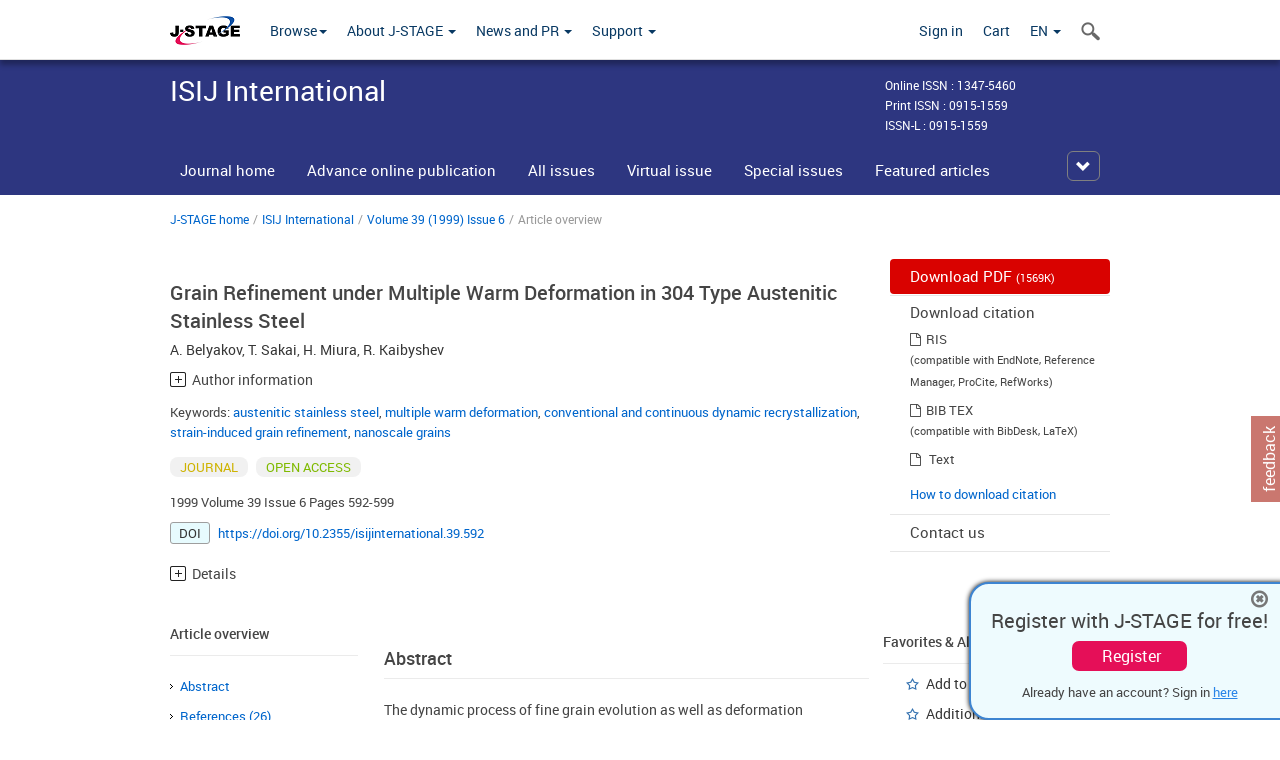

--- FILE ---
content_type: text/html;charset=utf-8
request_url: https://www.jstage.jst.go.jp/article/isijinternational1989/39/6/39_6_592/_article
body_size: 79649
content:
<!DOCTYPE html>
<html lang="en" xmlns:mml="http://www.w3.org/1998/Math/MathML">
<head>



<!-- 2.3.8 -->
<meta charset="utf-8">
<meta http-equiv="X-UA-Compatible" content="IE=edge">
<meta name="format-detection" content="telephone=no">
<meta name="viewport" content="width=device-width, initial-scale=1.0, maximum-scale=1.0, user-scalable=no">
<meta name="description" content="Access full-text academic articles: J-STAGE is an online platform for Japanese academic journals.">
<meta name="citation_journal_title" content="ISIJ International" />
<meta name="citation_journal_abbrev" content="ISIJ Int." />
<meta name="citation_publisher" content="The Iron and Steel Institute of Japan" />
<meta name="citation_author" content="A. Belyakov" />
<meta name="citation_author_institution" content="Department of Mechanical Engineering and Intelligent Systems, The University of Electro-Communications" />
<meta name="citation_author_institution" content="Institute for Metals Superplasticity Problems" />
<meta name="citation_author" content="T. Sakai" />
<meta name="citation_author_institution" content="Department of Mechanical Engineering and Intelligent Systems, The University of Electro-Communications" />
<meta name="citation_author" content="H. Miura" />
<meta name="citation_author_institution" content="Department of Mechanical Engineering and Intelligent Systems, The University of Electro-Communications" />
<meta name="citation_author" content="R. Kaibyshev" />
<meta name="citation_author_institution" content="Institute for Metals Superplasticity Problems" />
<meta name="citation_title" content="Grain Refinement under Multiple Warm Deformation in 304 Type Austenitic Stainless Steel" />
<meta name="citation_publication_date" content="1999/06/15" />
<meta name="citation_online_date" content="2007/05/31" />
<meta name="citation_volume" content="39" />
<meta name="citation_issue" content="6" />
<meta name="citation_firstpage" content="592" />
<meta name="citation_lastpage" content="599" />
<meta name="citation_doi" content="10.2355/isijinternational.39.592" />
<meta name="citation_fulltext_world_readable" content="" />
<meta name="citation_pdf_url" content="https://www.jstage.jst.go.jp/article/isijinternational1989/39/6/39_6_592/_pdf" />
<meta name="citation_issn" content="0915-1559" />
<meta name="citation_issn" content="1347-5460" />
<meta name="citation_language" content="en" />
<meta name="citation_keywords" content="austenitic stainless steel" />
<meta name="citation_keywords" content="multiple warm deformation" />
<meta name="citation_keywords" content="conventional and continuous dynamic recrystallization" />
<meta name="citation_keywords" content="strain-induced grain refinement" />
<meta name="citation_keywords" content="nanoscale grains" />
<meta name="citation_reference" content="1) N. A. Smirnova, V. I. Levit, V. I. Pilyugin, R. I. Kuznetsov, L. S. Davydova and V. A. Sazonova: Phys. Met. Metallogr., 61 (1986), 127." />
<meta name="citation_reference" content="2) R. Z. Valiev: Ann. Chim. Fr., 21 (1996), 369." />
<meta name="citation_reference" content="3) R. Z. Valiev, Yu. V. Ivanisenko, E. F. Rauch and B. Baudelet: Acta Metall., 44 (1996), 4705." />
<meta name="citation_reference" content="4) A. Belyakov, R. Kaibyshev and T. Sakai: Interface Science and Materials Interconnection (iib'96, JIMIS-8), ed. by Y. Ishida et al., JIM, (1996), 495." />
<meta name="citation_reference" content="5) G. A. Salishchev, R. G. Zaripova, A. A. Zakirova and H. J. McQueen: Hot Workability of Steels and Light Alloys-Composites, ed. by H. J. McQueen et al., TMS-CIM, Montreal, (1996), 217." />
<meta name="citation_reference" content="6) Y. Iwahashi, Z. Horita, M. Nemoto and T. G. Langdon: Acta Mater., 45 (1997), 4733." />
<meta name="citation_reference" content="7) R. Kaibyshev and O. Sitdikov: Z. Metallkd., 85 (1994), 738." />
<meta name="citation_reference" content="8) H. J. McQueen and J. J. Jonas: Treatise on Materials Science and Technology, ed. by R. J. Arsenault, Academic Press, (1975), 393." />
<meta name="citation_reference" content="9) T. Sakai and J. J. Jonas: Acta Metall., 32 (1984), 189." />
<meta name="citation_reference" content="10) T. Sakai: J. Mater. Process. Technol., 53 (1995), 349." />
<meta name="citation_reference" content="11) F. J. Humphreys and M. Hatherly: Recrystallization and Related Annealing Phenomena, Pergamon Press, Oxford, (1996), 363." />
<meta name="citation_reference" content="12) A. Belyakov, R. Kaibyshev and T. Sakai: Metall. Trans. A, 29A (1998), 161." />
<meta name="citation_reference" content="13) T. Hayashi, O. Umezawa, S. Toritsuka, T. Mitsui, K. Tsuzaki and H. Nagai: CAMP-ISIJ, 11 (1998), 1031." />
<meta name="citation_reference" content="14) A. Belyakov, W. Gao, H. Miura and T. Sakai: Metall. Trans. A, 29A (1998), 2957." />
<meta name="citation_reference" content="15) T. Maki, T. Akasaka, K. Okuno and I. Tamura: Trans. Iron Steel Jpn., 22 (1982), 253." />
<meta name="citation_reference" content="16) N. D. Ryan and H. J. McQueen, Can. Metall. Q., 29 (1990), 147." />
<meta name="citation_reference" content="17) A. Belyakov, H. Miura and T. Sakai: Mater. Sci. Eng., A255 (1998), 139." />
<meta name="citation_reference" content="18) E. Inoue and T. Sakai: J. Jpn. Inst. Met., 55 (1991), 286." />
<meta name="citation_reference" content="19) G. Tomas and M. J. Goringe: Transmission Electron Microscopy of Materials, Wiley, New York, (1979), 112." />
<meta name="citation_reference" content="20) T. Sakai, M. G. Akben and J. J. Jonas: Acta Metall., 31 (1983), 631." />
<meta name="citation_reference" content="21) B. Bay, N. Hansen, D. A. Hughes and D. Kuhlmann-Wilsdorf: Acta Metall. Mater., 40 (1992), 205." />
<meta name="citation_reference" content="22) D. A. Hughes, Q. Liu, D. C. Chrzan and N. Hansen: Acta Mater., 45 (1997), 105." />
<meta name="citation_reference" content="23) T. Sakai and M. Ohashi: Mater. Sci.Tech., 6 (1990), 1251." />
<meta name="citation_reference" content="24) H. Miura, H. Aoyama and T. Sakai, J. Jpn. Inst. Met., 58 (1994), 269." />
<meta name="citation_reference" content="25) A. Belyakov, H. Miura and T. Sakai: ISIJ Int., 38 (1998), 595." />
<meta name="citation_reference" content="26) M. Furukawa, Z. Horita, M. Nemoto, R.Valiev and T. Langdon: Phil. Mag. A, 78 (1998), 203." />
<meta name="dc.identifier" content="10.2355/isijinternational.39.592" />
<meta name="journal_code" content="isijinternational1989" />
<meta name="journal_title" content="ISIJ International" />
<meta name="journal_abbrev" content="ISIJ Int." />
<meta name="publisher" content="The Iron and Steel Institute of Japan" />
<meta name="authors" content="A. Belyakov" />
<meta name="authors_institutions" content="Department of Mechanical Engineering and Intelligent Systems, The University of Electro-Communications" />
<meta name="authors_institutions" content="Institute for Metals Superplasticity Problems" />
<meta name="authors" content="T. Sakai" />
<meta name="authors_institutions" content="Department of Mechanical Engineering and Intelligent Systems, The University of Electro-Communications" />
<meta name="authors" content="H. Miura" />
<meta name="authors_institutions" content="Department of Mechanical Engineering and Intelligent Systems, The University of Electro-Communications" />
<meta name="authors" content="R. Kaibyshev" />
<meta name="authors_institutions" content="Institute for Metals Superplasticity Problems" />
<meta name="title" content="Grain Refinement under Multiple Warm Deformation in 304 Type Austenitic Stainless Steel" />
<meta name="publication_date" content="1999/06/15" />
<meta name="online_date" content="2007/05/31" />
<meta name="volume" content="39" />
<meta name="issue" content="6" />
<meta name="firstpage" content="592" />
<meta name="lastpage" content="599" />
<meta name="doi" content="10.2355/isijinternational.39.592" />
<meta name="fulltext_world_readable" content="" />
<meta name="pdf_url" content="https://www.jstage.jst.go.jp/article/isijinternational1989/39/6/39_6_592/_pdf" />
<meta name="print_issn" content="0915-1559" />
<meta name="online_issn" content="1347-5460" />
<meta name="issn_l" content="0915-1559" />
<meta name="language" content="en" />
<meta name="keywords" content="austenitic stainless steel" />
<meta name="keywords" content="multiple warm deformation" />
<meta name="keywords" content="conventional and continuous dynamic recrystallization" />
<meta name="keywords" content="strain-induced grain refinement" />
<meta name="keywords" content="nanoscale grains" />
<meta name="abstract" content="The dynamic process of fine grain evolution as well as deformation behaviour under warm working conditions was studied in compression of a 304 type austenitic stainless steel. Multiple compression tests were carried out at a strain rate of 10-3 s-1 to produce high cumulative strains, with changing of the loading direction in 90&ordm; and decreasing temperature from 1223 to 873 K (0.7-0.5Tm) in each pass. The steel exhibits two types of deformation behaviours with different mechanical and structural characteristics. In the deformation region where flow stresses are below about 400 MPa, conventional dynamic recrystallization takes place accompanied mainly by bulging of serrated grain boundaries. The dynamic grain size evolved can be related to the high temperature flow stress through a power law function with a grain size exponent of -0.72. On the other hand, in the region of higher stresses above 400 MPa the flow stresses show small strain rate and temperature dependence, and so it is suggested to be in an athermal deformation region. The stress-strain curves show a steady state like flow without any strain softening, while the multiple deformation to high cumulative strains brings about the evolution of fine grained structures with grain sizes less than one micron. The relationship between the warm temperature flow stresses and the grain sizes evolved also can be expressed by a unique power law function of grain size with an exponent of -0.42. The interrelations between the mechanisms of plastic deformation and microstructure evolution at warm and high temperatures are analysed in detail and also the multiple compression method for obtaining ultra fine grained structure is discussed as a simple thermomechanical processing." />
<meta name="cc_license_type" content="Attribution-NonCommercial-NoDerivatives 4.0 International (CC BY-NC-ND 4.0)" />
<meta name="cc_license_url" content="https://creativecommons.org/licenses/by-nc-nd/4.0/" />
<meta name="cc_license_description" content="This is an open access article under the terms of the Creative Commons Attribution-NonCommercial-NoDerivs license." />
<meta name="references" content="1) N. A. Smirnova, V. I. Levit, V. I. Pilyugin, R. I. Kuznetsov, L. S. Davydova and V. A. Sazonova: Phys. Met. Metallogr., 61 (1986), 127." />
<meta name="references" content="2) R. Z. Valiev: Ann. Chim. Fr., 21 (1996), 369." />
<meta name="references" content="3) R. Z. Valiev, Yu. V. Ivanisenko, E. F. Rauch and B. Baudelet: Acta Metall., 44 (1996), 4705." />
<meta name="references" content="4) A. Belyakov, R. Kaibyshev and T. Sakai: Interface Science and Materials Interconnection (iib'96, JIMIS-8), ed. by Y. Ishida et al., JIM, (1996), 495." />
<meta name="references" content="5) G. A. Salishchev, R. G. Zaripova, A. A. Zakirova and H. J. McQueen: Hot Workability of Steels and Light Alloys-Composites, ed. by H. J. McQueen et al., TMS-CIM, Montreal, (1996), 217." />
<meta name="references" content="6) Y. Iwahashi, Z. Horita, M. Nemoto and T. G. Langdon: Acta Mater., 45 (1997), 4733." />
<meta name="references" content="7) R. Kaibyshev and O. Sitdikov: Z. Metallkd., 85 (1994), 738." />
<meta name="references" content="8) H. J. McQueen and J. J. Jonas: Treatise on Materials Science and Technology, ed. by R. J. Arsenault, Academic Press, (1975), 393." />
<meta name="references" content="9) T. Sakai and J. J. Jonas: Acta Metall., 32 (1984), 189." />
<meta name="references" content="10) T. Sakai: J. Mater. Process. Technol., 53 (1995), 349." />
<meta name="references" content="11) F. J. Humphreys and M. Hatherly: Recrystallization and Related Annealing Phenomena, Pergamon Press, Oxford, (1996), 363." />
<meta name="references" content="12) A. Belyakov, R. Kaibyshev and T. Sakai: Metall. Trans. A, 29A (1998), 161." />
<meta name="references" content="13) T. Hayashi, O. Umezawa, S. Toritsuka, T. Mitsui, K. Tsuzaki and H. Nagai: CAMP-ISIJ, 11 (1998), 1031." />
<meta name="references" content="14) A. Belyakov, W. Gao, H. Miura and T. Sakai: Metall. Trans. A, 29A (1998), 2957." />
<meta name="references" content="15) T. Maki, T. Akasaka, K. Okuno and I. Tamura: Trans. Iron Steel Jpn., 22 (1982), 253." />
<meta name="references" content="16) N. D. Ryan and H. J. McQueen, Can. Metall. Q., 29 (1990), 147." />
<meta name="references" content="17) A. Belyakov, H. Miura and T. Sakai: Mater. Sci. Eng., A255 (1998), 139." />
<meta name="references" content="18) E. Inoue and T. Sakai: J. Jpn. Inst. Met., 55 (1991), 286." />
<meta name="references" content="19) G. Tomas and M. J. Goringe: Transmission Electron Microscopy of Materials, Wiley, New York, (1979), 112." />
<meta name="references" content="20) T. Sakai, M. G. Akben and J. J. Jonas: Acta Metall., 31 (1983), 631." />
<meta name="references" content="21) B. Bay, N. Hansen, D. A. Hughes and D. Kuhlmann-Wilsdorf: Acta Metall. Mater., 40 (1992), 205." />
<meta name="references" content="22) D. A. Hughes, Q. Liu, D. C. Chrzan and N. Hansen: Acta Mater., 45 (1997), 105." />
<meta name="references" content="23) T. Sakai and M. Ohashi: Mater. Sci.Tech., 6 (1990), 1251." />
<meta name="references" content="24) H. Miura, H. Aoyama and T. Sakai, J. Jpn. Inst. Met., 58 (1994), 269." />
<meta name="references" content="25) A. Belyakov, H. Miura and T. Sakai: ISIJ Int., 38 (1998), 595." />
<meta name="references" content="26) M. Furukawa, Z. Horita, M. Nemoto, R.Valiev and T. Langdon: Phil. Mag. A, 78 (1998), 203." />
<meta name="access_control" content="OPEN ACCESS" />
<meta name="copyright" content="The Iron and Steel Institute of Japan" />
<meta name="twitter:card" content="summary" />
<meta name="twitter:site" content="@jstage_ej" />
<meta name="og:url" content="https://www.jstage.jst.go.jp/article/isijinternational1989/39/6/39_6_592/_article" />
<meta name="og:title" content="Grain Refinement under Multiple Warm Deformation in 304 Type Austenitic Stainless Steel" />
<meta name="og:description" content="The dynamic process of fine grain evolution as well as deformation behaviour under warm working conditions was studied in compression of a 304 type au &hellip;" />
<meta name="og:site_name" content="J-STAGE" />
<meta name="og:image" content="https://www.jstage.jst.go.jp/html/images/common/SNS/J-STAGE_logo_sns.png" />

<link rel="icon" href="/favicon.ico" type="image/x-icon" />
<title>Grain Refinement under Multiple Warm Deformation in 304 Type Austenitic Stainless Steel</title>
<link rel="stylesheet" href="/web/css/bootstrap3-wysiwyg5-color.css" />
<link rel="stylesheet" href="/web/css/bootstrap3-wysiwyg5.css" />
<link rel="stylesheet" href="/web/css/ranking.css?rn=2.3.8" />

<link rel="stylesheet" href="/web/css/bootstrap.min.css" />

<link rel="stylesheet" href="/web/css/style.css?rn=2.3.8"/>
<link rel="stylesheet" href="/web/css/common-elements-style.css?rn=2.3.8" />
<link rel="stylesheet" href="/web/css/jquery.treefilter.css" />
<link rel="stylesheet" href="/web/css/jplayer.blue.monday.css" />
<link rel="stylesheet" href="/web/css/main.css?rn=2.3.8" />

<link rel="stylesheet" media="print" href="/web/css/print.css" />

<!--[if lt IE 9]>

<script src="/web/js/html5shiv.min.js"></script>
<script src="/web/js/respond.min.js"></script>
<![endif]-->
<style type="text/css">
<!--
b {
	font-weight: bold;
}
i {
	font-style: italic;
}
// -->
</style>
</head>
	<body class="body-offcanvas addition-pages">

	


<!-- HEADER :: START -->
<span class="noprint">
<header class="clearfix">
	<!-- NAVIGATION :: START -->
	<nav class="navbar navbar-default navbar-fixed-top ep-nav-shadow " >

						
		<div class="container">
			<button type="button" class="navbar-toggle offcanvas-toggle" data-toggle="offcanvas" data-target="#js-bootstrap-offcanvas" style="float:left;"> <span class="sr-only">Toggle navigation</span> <span class="icon-bar">&nbsp;</span> <span class="icon-bar">&nbsp;</span> <span class="icon-bar">&nbsp;</span> </button>
			<!-- RIGHT NAV SEARCH :: BEGIN -->
			<div class="search-nav-block dropdown">
				<a href="javascript:;" class=""  data-toggle="collapse" data-target="#Search_nav"><i class="search-nav-icon"></i></a>
			</div>
			<!-- RIGHT NAV SEARCH :: END -->
			<!-- LOGO :: START -->
			<a class="navbar-brand ms-logowrap hm-logo-padding" href="https://www.jstage.jst.go.jp/browse/-char/en">
				<img src="/web/images/J-STAGE_logo_A3.png" alt=""  style="margin-top:6px;" />
			</a>
			<!-- LOGO :: END -->
			<!-- HAMBURGER LEFT TO RIGHT SLIDE :: START -->
			<div class="offcanvas-left-wrap register-offcanvas-left-wrap">
								<div class="navbar-offcanvas navbar-offcanvas-touch navbar-offcanvas-fade" role="navigation" id="js-bootstrap-offcanvas">
					<div class="offcanvas-left-wrap">
						<div class="navbar-header">
							<a class="navbar-brand jst-homelink" href="https://www.jstage.jst.go.jp/browse/-char/en">J-STAGE home</a>
							<button type="button" class="navbar-toggle offcanvas-toggle pull-right" data-toggle="offcanvas" data-target="#js-bootstrap-offcanvas" style="float:left;"> <img src="/web/images/edit-profile/icon-close-menu.png" alt=""></button>
						</div>
						<div class="offcanvas-nav-wrap">
							<ul class="nav navbar-nav">
																<li class="dropdown reponsive-menu"> <a href="#" class="dropdown-toggle" data-toggle="dropdown">Browse<b class="caret"></b></a>
									<ul class="dropdown-menu ep-dropdown-menu">
										<li style="background:none !important;"><span class="topnav-dropdown-icon"><img src="/web/images/top-nav-dropdown-arrow.png" width="18" height="10" alt=""/></span></li>
										<li><a href="/journal/list/-char/en">All titles</a></li>
										<li><a href="/journal/fields/-char/en">All subject areas</a></li>
										<li><a href="/journal/publisher/-char/en">All publishers</a></li>
										<li><a href="/search/global/_search/-char/en">Search articles</a></li>
										<li><a href="https://jstagedata.jst.go.jp/" target="_blank" rel="noopener noreferrer">Search J-STAGE Data <img src="/web/images/information-tab2/bg-arrow-white.png" width="13" height="10" alt=""></a></li>
									</ul>
								</li>
																<li class="dropdown reponsive-menu"><a href="#" class="dropdown-toggle" data-toggle="dropdown">About J-STAGE <b class="caret"></b></a>
									<ul class="dropdown-menu ep-dropdown-menu">
										<li style="background:none !important;"><span class="topnav-dropdown-icon"><img src="/web/images/top-nav-dropdown-arrow.png" width="18" height="10" alt=""/></span></li>
										<li><a href="https://www.jstage.jst.go.jp/static/pages/JstageOverview/-char/en">Overview</a></li>
										<li><a href="https://www.jstage.jst.go.jp/static/pages/JstageServices/TAB1/-char/en">Services and features</a></li>
										<li><a href="https://www.jstage.jst.go.jp/static/pages/PublicDataAboutJstage/-char/en">Public data</a></li>
										<li><a href="https://www.jstage.jst.go.jp/static/pages/TermsAndPolicies/ForIndividuals/-char/en">Terms and Policy</a></li>
									</ul>
								</li>

																<li class="dropdown reponsive-menu"><a href="#" class="dropdown-toggle" data-toggle="dropdown">News and PR  <b class="caret"></b></a>
									<ul class="dropdown-menu ep-dropdown-menu">
										<li style="background:none !important;"><span class="topnav-dropdown-icon"><img src="/web/images/top-nav-dropdown-arrow.png" width="18" height="10" alt=""/></span></li>
										<li><a href="https://www.jstage.jst.go.jp/static/pages/News/TAB1/Current/Page1/-char/en">News</a></li>
										<li><a href="https://www.jstage.jst.go.jp/static/pages/News/TAB2/Page1/-char/en">Maintenance information</a></li>
										<li><a href="https://www.jstage.jst.go.jp/static/pages/News/TAB6/Page1/-char/en">Special contents </a></li>
										<li><a href="https://www.jstage.jst.go.jp/static/pages/News/TAB7/Page1/-char/en">Media resources </a></li>
									</ul>
								</li>
																<li class="dropdown reponsive-menu"><a href="#" class="dropdown-toggle" data-toggle="dropdown">Support  <b class="caret"></b></a>
									<ul class="dropdown-menu ep-dropdown-menu">
										<li style="background:none !important;"><span class="topnav-dropdown-icon"><img src="/web/images/top-nav-dropdown-arrow.png" width="18" height="10" alt=""/></span></li>
										<li><a href="https://www.jstage.jst.go.jp/static/pages/ForReaders/-char/en">User manuals</a></li>
										<li><a href="https://www.jstage.jst.go.jp/static/pages/RecommendedEnvironment/-char/en">Browser compatibility</a></li>
 <li><a href="https://www.jstage.jst.go.jp/static/pages/FAQs/TAB3/-char/en">FAQ</a></li> 										<li><a href="https://www.jstage.jst.go.jp/static/pages/Contact/-char/en">Contact </a></li>
										<li><a href="https://www.jstage.jst.go.jp/static/pages/Sitemap/-char/en">Sitemap </a></li>
									</ul>
								</li>
																													<li class="reponsive-menu">
												<a href="/mylogin/-char/en?sourceurl=https%3A%2F%2Fwww.jstage.jst.go.jp%2Farticle%2Fisijinternational1989%2F39%2F6%2F39_6_592%2F_article%2F-char%2Fen">Sign in</a>
										</li>
																		<li class="reponsive-menu">
											<li class="reponsive-menu"><a href="/cart/list/-char/en?backurl=https%3A%2F%2Fwww.jstage.jst.go.jp%2Farticle%2Fisijinternational1989%2F39%2F6%2F39_6_592%2F_article%2F-char%2Fen" class="" >Cart <img src="/web/images/edit-profile/icon-cart.png" alt=""></a>
									</li>
								<li class="dropdown reponsive-menu">
																		<a href="#" class="dropdown-toggle" data-toggle="dropdown"> EN  <img src="/web/images/edit-profile/icon-lang.png" alt=""> <b class="caret"></b></a>
									<ul class="dropdown-menu ep-dropdown-menu">
									<li style="background:none !important;"><span class="topnav-dropdown-icon"><img src="/web/images/top-nav-dropdown-arrow.png" width="18" height="10" alt=""/></span></li>
										<li><a href="javascript:;" onclick="doChangeLang('en')">English</a></li>
										<li><a href="javascript:;" onclick="doChangeLang('ja')">日本語</a></li>
									</ul>
								</li>
							</ul>
						</div>
						<div class="clearfix"></div>
					</div>
				</div>
								<ul class="nav navbar-nav offcanvas-left-display-none">
										<li class="dropdown"> <a href="#" class="dropdown-toggle" data-toggle="dropdown">Browse<b class="caret"></b></a>
						<ul class="dropdown-menu ep-dropdown-menu">
							<li style="background:none !important;"><span class="topnav-dropdown-icon"><img src="/web/images/top-nav-dropdown-arrow.png" width="18" height="10" alt=""/></span></li>
							<li><a href="/journal/list/-char/en">All titles</a></li>
							<li><a href="/journal/fields/-char/en">All subject areas</a></li>
							<li><a href="/journal/publisher/-char/en">All publishers</a></li>
							<li><a href="/search/global/_search/-char/en">Search articles</a></li>
							<li><a href="https://jstagedata.jst.go.jp/" target="_blank" rel="noopener noreferrer">Search J-STAGE Data <img src="/web/images/information-tab2/bg-arrow.png" width="13" height="10" alt=""></a></li>
						</ul>
					</li>
										<li class="dropdown"><a href="#" class="dropdown-toggle" data-toggle="dropdown">About J-STAGE <b class="caret"></b></a>
						<ul class="dropdown-menu ep-dropdown-menu">
							<li style="background:none !important;"><span class="topnav-dropdown-icon"><img src="/web/images/top-nav-dropdown-arrow.png" width="18" height="10" alt=""/></span></li>
							<li><a href="https://www.jstage.jst.go.jp/static/pages/JstageOverview/-char/en">Overview</a></li>
							<li><a href="https://www.jstage.jst.go.jp/static/pages/JstageServices/TAB1/-char/en">Services and features</a></li>
							<li><a href="https://www.jstage.jst.go.jp/static/pages/PublicDataAboutJstage/-char/en">Public data</a></li>
							<li><a href="https://www.jstage.jst.go.jp/static/pages/TermsAndPolicies/ForIndividuals/-char/en">Terms and Policy</a></li>
						</ul>
					</li>
										<li class="dropdown"><a href="#" class="dropdown-toggle" data-toggle="dropdown">News and PR  <b class="caret"></b></a>
						<ul class="dropdown-menu ep-dropdown-menu">
							<li style="background:none !important;"><span class="topnav-dropdown-icon"><img src="/web/images/top-nav-dropdown-arrow.png" width="18" height="10" alt=""/></span></li>
							<li><a href="https://www.jstage.jst.go.jp/static/pages/News/TAB1/Current/Page1/-char/en">News</a></li>
							<li><a href="https://www.jstage.jst.go.jp/static/pages/News/TAB2/Page1/-char/en">Maintenance information</a></li>
							<li><a href="https://www.jstage.jst.go.jp/static/pages/News/TAB6/Page1/-char/en">Special contents </a></li>
							<li><a href="https://www.jstage.jst.go.jp/static/pages/News/TAB7/Page1/-char/en">Media resources </a></li>
						</ul>
					</li>
										<li class="dropdown"><a href="#" class="dropdown-toggle" data-toggle="dropdown">Support  <b class="caret"></b></a>
						<ul class="dropdown-menu ep-dropdown-menu">
							<li style="background:none !important;"><span class="topnav-dropdown-icon"><img src="/web/images/top-nav-dropdown-arrow.png" width="18" height="10" alt=""/></span></li>
							<li><a href="https://www.jstage.jst.go.jp/static/pages/ForReaders/-char/en">User manuals</a></li>
							<li><a href="https://www.jstage.jst.go.jp/static/pages/RecommendedEnvironment/-char/en">Browser compatibility</a></li>
 <li><a href="https://www.jstage.jst.go.jp/static/pages/FAQs/TAB3/-char/en">FAQ</a></li> 							<li><a href="https://www.jstage.jst.go.jp/static/pages/Contact/-char/en">Contact </a></li>
							<li><a href="https://www.jstage.jst.go.jp/static/pages/Sitemap/-char/en">Sitemap </a></li>
						</ul>
					</li>
				</ul>
			</div>
			<!-- HAMBURGER LEFT TO RIGHT SLIDE :: END -->
			<div class="offcanvas-right-wrap register-offcanvas-right-wrap">
				<ul class="nav navbar-nav">
												<li class="">
								<a href="/mylogin/-char/en?sourceurl=https%3A%2F%2Fwww.jstage.jst.go.jp%2Farticle%2Fisijinternational1989%2F39%2F6%2F39_6_592%2F_article%2F-char%2Fen" class="" >Sign in  </a>
						</li>
										<li class="">
							<li class=""><a href="/cart/list/-char/en?backurl=https%3A%2F%2Fwww.jstage.jst.go.jp%2Farticle%2Fisijinternational1989%2F39%2F6%2F39_6_592%2F_article%2F-char%2Fen" class="" >Cart </a>
					</li>
				<li class="dropdown">
					<a href="#" class="dropdown-toggle" data-toggle="dropdown">
 EN 					<b class="caret"></b>
					</a>
					<ul class="dropdown-menu ep-dropdown-menu" style="min-width: 80px;">
						<li style="background:none !important;"><span class="topnav-dropdown-icon"><img src="/web/images/top-nav-dropdown-arrow.png" width="18" height="10" alt=""></span></li>
						<li><a href="javascript:;" onclick="doChangeLang('en')">English</a></li>
						<li><a href="javascript:;" onclick="doChangeLang('ja')">日本語</a></li>
					</ul>
				</li>
				</ul>
			</div>
			<!-- RIGHT NAV SEARCH DROPDOWN :: BEGIN -->
			<ul class="dropdown-menu collapse ep-dropdown-menu search-dropdown-menu" id="Search_nav" style="max-width: 300px;">
				<li style="background:none !important;"><span class="topnav-dropdown-icon"></span></li>
				<li>
					<div class="col-md-24 edit-profile-form-control">
						<form action="/result/journal/-char/en" method="get">
						<div class="input-group">
							<input name="globalSearchKey" type="text" class="form-control search-nav-input" placeholder="Search within all titles on J-STAGE">
							<span class="input-group-btn search-btn">
							<button class="btn btn-default" type="submit"><i class="search-nav-icon"></i></button>
							</span>
						</div><!-- /input-group -->
						<a href="https://www.jstage.jst.go.jp/search/global/_search/-char/en" class="advanced-search-link">Advanced search </a>
						</form>
					</div>
				</li>
			</ul>
			<!-- RIGHT NAV SEARCH DROPDOWN :: END -->

			<div class="clearfix"></div>
		</div>
	</nav>
	<!-- NAVIGATION :: END -->
</header>
</span>
<!-- HEADER :: END -->






<!-- JOURNAL INTRODUCTION :: START -->
<div id="page-content">
	<div id="journal-header-compact" class="secondlevel-tabnavigation-detail colorscheme09-normal">
		<div class="container">
			<div class="flt-left" style="width:100%; position:relative;">
				<div class="journal-name">ISIJ International</div>

										<div id="journal-right-infosection" class="col-sm-6" style="padding-top:15px;">
						<div class="fs-12">
								Online ISSN : 1347-5460<br>
								Print ISSN : 0915-1559<br>
								ISSN-L : 0915-1559
						</div>
					</div>
				<div class="journal-tags-clearfix"></div>
			</div>
			<div class="clearfix"></div>
		</div>
	</div>
</div>
<!-- JOURNAL INTRODUCTION :: END -->

<!-- SECOND LEVEL TAB NAVIGATION :: START -->
<div class="colorscheme09-normal">
	<div class="container">
		<div id="second-level-nav-tabs">
			<ul class="nav nav-tabs">
				<li ><a href="https://www.jstage.jst.go.jp/browse/isijinternational/-char/en">Journal home</a></li>
					<li ><a href="https://www.jstage.jst.go.jp/browse/isijinternational/advpub/0/_contents/-char/en">Advance online publication</a></li>
				<li ><a href="https://www.jstage.jst.go.jp/browse/isijinternational/list/-char/en">All issues</a></li>
					<li ><a href="https://www.jstage.jst.go.jp/browse/isijinternational/virtualissue/-char/en">Virtual issue</a></li>
					<li ><a href="https://www.jstage.jst.go.jp/browse/isijinternational/spenum/65/6/_contents/-char/en">Special issues</a></li>
				<li ><a href="https://www.jstage.jst.go.jp/browse/isijinternational/_contents/journal-featured-articles/-char/en">Featured articles</a></li>
				<li ><a href="https://www.jstage.jst.go.jp/browse/isijinternational/_pubinfo/-char/en">About the journal</a></li>
			</ul>
		</div>
	</div>
</div>
<!-- SECOND LEVEL TAB NAVIGATION :: END --><div class="container">
	<div class="row">
		<div class="col-md-24">
					
	<!-- BREDCRUMBS :: START -->
		<ul class="global-breadcrumbs">
			<li><a href="https://www.jstage.jst.go.jp/browse/-char/en">J-STAGE home</a></li>
			<li>/</li>
			<li><a href="https://www.jstage.jst.go.jp/browse/isijinternational/-char/en">ISIJ International</a></li>
			<li> / </li>
			<li><a href='https://www.jstage.jst.go.jp/browse/isijinternational/39/6/_contents/-char/en'>Volume 39 (1999) Issue 6</a></li><li> / </li><li>Article overview</li>
		</ul>
<div class="clearfix"></div>	<!-- BREDCRUMBS :: END -->		</div>
	</div>
	<div class="row">
		<!-- LEFT SECTION :: START -->
		<div class="col-md-18">
			<!-- #163を追加-->
			<div class="top-margin-2x bottom-margin-2x"></div>
			<div class="global-article-title">Grain Refinement under Multiple Warm Deformation in 304 Type Austenitic Stainless Steel</div>
			<div class="global-article-inner-title"></div>
			<div class="global-authors-name-tags">         	<!--
				
						
						
						
					--><a name = "authorNmlist" id="authorNmList"></a><!--



									--><a href="https://www.jstage.jst.go.jp/search/global/_search/-char/en?item=8&word=A.+Belyakov" class="customTooltip" title="A. Belyakov, Department of Mechanical Engineering and Intelligent Systems, The University of Electro-Communications</br> Institute for Metals Superplasticity Problems"><span>A. Belyakov</span></a><!--


		-->,&nbsp;<!--
									--><a href="https://www.jstage.jst.go.jp/search/global/_search/-char/en?item=8&word=T.+Sakai" class="customTooltip" title="T. Sakai, Department of Mechanical Engineering and Intelligent Systems, The University of Electro-Communications"><span>T. Sakai</span></a><!--


		-->,&nbsp;<!--
									--><a href="https://www.jstage.jst.go.jp/search/global/_search/-char/en?item=8&word=H.+Miura" class="customTooltip" title="H. Miura, Department of Mechanical Engineering and Intelligent Systems, The University of Electro-Communications"><span>H. Miura</span></a><!--


		-->,&nbsp;<!--
									--><a href="https://www.jstage.jst.go.jp/search/global/_search/-char/en?item=8&word=R.+Kaibyshev" class="customTooltip" title="R. Kaibyshev, Institute for Metals Superplasticity Problems"><span>R. Kaibyshev</span></a><!--
	-->



			<div class="accordion_container">
				<div class="accordion_head plus-icn"name="authInfo" id="authInfo">Author information</div>
				<div class="accordion_body new_accordion_body_style" style="display: none;">
					<ul class="accodion_body_ul">
						<li>
							<span style="font-size:1.1em">A. Belyakov</span>
														<p class="accordion_affilinfo">
									Department of Mechanical Engineering and Intelligent Systems, The University of Electro-Communications</br> Institute for Metals Superplasticity Problems
							</p>
						</li>


						<li>
							<span style="font-size:1.1em">T. Sakai</span>
														<p class="accordion_affilinfo">
									Department of Mechanical Engineering and Intelligent Systems, The University of Electro-Communications
							</p>
						</li>


						<li>
							<span style="font-size:1.1em">H. Miura</span>
														<p class="accordion_affilinfo">
									Department of Mechanical Engineering and Intelligent Systems, The University of Electro-Communications
							</p>
						</li>


						<li>
							<span style="font-size:1.1em">R. Kaibyshev</span>
														<p class="accordion_affilinfo">
									Institute for Metals Superplasticity Problems
							</p>
						</li>
											</ul>
				</div>
			</div>
			<div class="corr-auth-sapopup-wrap" id="saPopup" style="display:none">
				<div class="corr-auth-sapopup-overlay" id="saWindow"></div>
				<div class="corr-auth-sapopup-inner">
					<div class="corr-auth-sapopup-cont">
						<div class="sapopup-title"><h4>Corresponding author</h4></div>

							<div class="subject-list subject-sapopup-list" >
								<div class="corr-auth-subject-li">
									<div class="corr-auth-subject-item" id="corrAuthMailContainer" style="display:none">
										<span class="fa fa-envelope outlook-share-icn"></span>
										<a id="corrAuthMail" class="bluelink-style"></a>
									</div>
								</div>
							</div>

							<div class="subject-list subject-sapopup-list" >
								<div class="corr-auth-subject-li">
									<div class="corr-auth-subject-item" id="corrAuthOrcidContainer" style="display:none">
										<img src="/web/images/id-logo.jpg" class="id-logo" alt="ORCID" />
										<a target="_blank" rel="noopener noreferrer" id="corrAuthOrcid" class="bluelink-style"></a>
									</div>
								</div>
							</div>
						</div>
					</div>
				</div>
</div>
			<div class="global-para">	Keywords:

		<a href="/search/global/_search/-char/en?item=5&word=austenitic+stainless+steel" class="bluelink-style">austenitic stainless steel</a>,

		<a href="/search/global/_search/-char/en?item=5&word=multiple+warm+deformation" class="bluelink-style">multiple warm deformation</a>,

		<a href="/search/global/_search/-char/en?item=5&word=conventional+and+continuous+dynamic+recrystallization" class="bluelink-style">conventional and continuous dynamic recrystallization</a>,

		<a href="/search/global/_search/-char/en?item=5&word=strain-induced+grain+refinement" class="bluelink-style">strain-induced grain refinement</a>,

		<a href="/search/global/_search/-char/en?item=5&word=nanoscale+grains" class="bluelink-style">nanoscale grains</a>
</div>
			<div class="global-tags"><span class="tags-wrap original-tag-style" title="JOURNAL">JOURNAL</span>
		<span class="tags-wrap freeaccess-tag-style" title="OPEN ACCESS">OPEN ACCESS</span>



</div>
			<p class="global-para">	1999
 Volume 39
		Issue 6
		Pages 592-599
</p>

				<div class="articleoverview-doi-wrap" id="fig-doi">	<span class="doi-icn">DOI</span>
	<a href="https://doi.org/10.2355/isijinternational.39.592" class="bluelink-style" style="word-break:break-all">https://doi.org/10.2355/isijinternational.39.592</a>
</div>
				<div class="articleoverview-doi-wrap"></div>
			<div class="top-margin-2x bottom-margin-2x"></div>
<div class="accordion_container">
	<div class="accordion_head plus-icn">Details</div>
	<div class="accordion_body new_accordion_body_style" style="display: none;">
		<ul class="accodion_body_ul accodion_detail">
			<li>
				<span class="accodion_lic">Published: June 15, 1999</span>
				<span class="accodion_lic">Received: November 25, 1998</span>
				<span class="accodion_lic">Available on J-STAGE: May 31, 2007</span>
				<span class="accodion_lic">Accepted: March 05, 1999</span>
				<span class="accodion_lic">
						Advance online publication: -
				</span>
				<span class="accodion_lic">Revised: -</span>
			</li>
		</ul>
	</div>
</div>
		</div>
		<!-- LEFT SECTION :: END -->
		<!-- RIGHT SECTION :: START -->
		<div class="col-md-6 print-non-disp">







<div id="third-level-navigation">
				<a href="https://www.jstage.jst.go.jp/article/isijinternational1989/39/6/39_6_592/_pdf/-char/en" class="thirdlevel-pdf-btn">
					Download PDF  <span class="download-file-size">(1569K)</span>
				</a>
			<span class="third-level-nav-divider"></span>
	<div class="third-level-sublinks">
		<span class="heading">Download citation</span>
			<span class="fa fa-file-o"></span><a href="https://www.jstage.jst.go.jp/AF06S010ShoshJkuDld?sryCd=isijinternational1989&noVol=39&noIssue=6&kijiCd=39_6_592&kijiLangKrke=en&kijiToolIdHkwtsh=AT0072&request_locale=EN">RIS</a>
			<p class="notice_mess">(compatible with EndNote, Reference Manager, ProCite, RefWorks)</p>
			<div class="clearfix"> </div>
			<span class="fa fa-file-o"></span><a href="https://www.jstage.jst.go.jp/AF06S010ShoshJkuDld?sryCd=isijinternational1989&noVol=39&noIssue=6&kijiCd=39_6_592&kijiLangKrke=en&kijiToolIdHkwtsh=AT0073&request_locale=EN">BIB TEX</a>
			<p class="notice_mess">(compatible with BibDesk, LaTeX)</p>
			<div class="clearfix"> </div>
		<span class="fa fa-file-o"></span> <a href="javascript:void(0);" onclick="downloadText('https://www.jstage.jst.go.jp/article/isijinternational1989/39/6/39_6_592/_article/-char/en'.replace('&amp;amp;','&'))">Text</a>
	<div class="clearfix"> </div>

		<a href="https://www.jstage.jst.go.jp/static/pages/HowToDownload/-char/en" class="download-help-link bluelink-style">How to download citation</a>
	</div>

	<a href="https://www.jstage.jst.go.jp/browse/isijinternational/_pubinfo/-char/en#information" class="thirdlevel-links">Contact us</a>
	<span class="third-level-nav-divider"></span>
</div>
		</div>
		<!-- RIGHT SECTION :: END -->
		<div class="clearfix"></div>
	</div>
</div>
<!-- ARTICLE OVERVIEW  INTRODUCTION :: END -->

<!-- ARTICLE OVERVIEW :: START -->
<div class="clearfix container">
	<!-- LEFT STICKY SIDEBAR :: START -->
	<div id="sticky-sidebar" class="print-non-disp">
		<div class="section-title-14">Article overview</div>
		<!-- ARTICLE OVERVIEW LINKS :: START -->
		<nav id="article-overiew-section-links">
<nav id="article-overiew-section-links">
	<ul id="article-overiew-section-list">
			<li> <a href="#article-overiew-abstract-wrap" onClick="menueAnime('Abstract')" title="Abstract" class="customTooltip">Abstract</a></li>
			<li><a href="#article-overiew-references-wrap" onClick="menueAnime('References')" title="References" class="customTooltip">References (26)</a></li>
		<li id="author-info-navi"><a href="#author-information-wrap" onClick="menueAnime('information')" title="Content from these authors" class="customTooltip ">Content from these authors</a></li>
				<li><a href="#citedby-wrap" onClick="menueAnime('Cited')" title="Cited by" class="customTooltip ">Cited by (84)</a></li>
	</ul>
</nav>
		</nav>
		<!-- ARTICLE OVERVIEW LINKS :: END -->
		<!-- SHARING ICONS :: SMALL SET :: START -->
		<div id="sticky-sidebar-shareicons">
<div class="section-title-noborder-14">Share</div>
<ul class="global-share-x-icons-list">
<li><a href="https://www.facebook.com/sharer/sharer.php?u=https%3A%2F%2Fdoi.org%2F10.2355%2Fisijinternational.39.592" target="_blank" rel="noopener noreferrer"><span class="fa fa-facebook facebook-share-icn"></span></a></li>
<li><a href="http://twitter.com/share?url=https%3A%2F%2Fdoi.org%2F10.2355%2Fisijinternational.39.592&text=J-STAGE+Articles+-+Grain+Refinement+under+Multiple+Warm+Deformation+in+304+Type+Austenitic+Stainless+Steel" target="_blank" rel="noopener noreferrer"><span class="twitter-share-icn" style="background:#000000;display:inline-block;font-size:20px;"><img src="/web/images/logo-white.png" width="16" height="16" alt="X"></img></span></a></li>
<li><a href="mailto:?body=ISIJ%20International%0A%0AGrain%20Refinement%20under%20Multiple%20Warm%20Deformation%20in%20304%20Type%20Austenitic%20Stainless%20Steel%0A%0Ahttps%3A%2F%2Fdoi.org%2F10.2355%2Fisijinternational.39.592%0A"> <span class="fa fa-envelope outlook-share-icn"></span></a></li>
<li><a href="http://www.mendeley.com/import/?doi=10.2355/isijinternational.39.592" target="_blank" rel="noopener noreferrer"><span class="mendeley-share-icn"><img src="/web/images/mendeley-share-icon.png" width="32" height="32" alt=""/>&nbsp;</span></a></li>
</ul>
		</div>
		<!-- SHARING ICONS :: SMALL SET :: END -->
	</div>
	<!-- LEFT STICKY SIDEBAR :: END -->

	<!-- RIGHT NON-STICKY SIDEBAR :: START -->
	<div class="non-sticky-content">
		<div id="non-sticky-content-leftsection">
			<div id="article-overiew-abstract-wrap">
			<!-- INNER SECTION :: START -->
<div class="section-title-18">Abstract</div>
<div class="global-para-14">
The dynamic process of fine grain evolution as well as deformation behaviour under warm working conditions was studied in compression of a 304 type austenitic stainless steel. Multiple compression tests were carried out at a strain rate of 10<sup>-3 </sup>s<sup>-1</sup> to produce high cumulative strains, with changing of the loading direction in 90&ordm; and decreasing temperature from 1223 to 873 K (0.7-0.5<I>T</I><sub>m</sub>) in each pass. The steel exhibits two types of deformation behaviours with different mechanical and structural characteristics. In the deformation region where flow stresses are below about 400 MPa, conventional dynamic recrystallization takes place accompanied mainly by bulging of serrated grain boundaries. The dynamic grain size evolved can be related to the high temperature flow stress through a power law function with a grain size exponent of -0.72. On the other hand, in the region of higher stresses above 400 MPa the flow stresses show small strain rate and temperature dependence, and so it is suggested to be in an athermal deformation region. The stress-strain curves show a steady state like flow without any strain softening, while the multiple deformation to high cumulative strains brings about the evolution of fine grained structures with grain sizes less than one micron. The relationship between the warm temperature flow stresses and the grain sizes evolved also can be expressed by a unique power law function of grain size with an exponent of -0.42. The interrelations between the mechanisms of plastic deformation and microstructure evolution at warm and high temperatures are analysed in detail and also the multiple compression method for obtaining ultra fine grained structure is discussed as a simple thermomechanical processing.
</div>
<div style="text-align:center;">
</div>
			</div>
			<!-- INNER SECTION :: END -->

			<!-- INNER SECTION :: START -->
			<div id="datarepo-wrap"></div>
			<input type="hidden" id="figshareArticleSearchUrl" value="https://api.figshare.com/v2/articles">
			<!-- INNER SECTION :: END -->

			<!-- INNER SECTION :: START -->
			<div id="article-overiew-references-wrap">
				<div class="section-title-18" style="display:none;">References (26)</div>
			</div>
			<!-- INNER SECTION :: END -->
			<!-- INNER SECTION :: START -->
			<div id="article-overiew-related-wrap">
				<div class="section-title-18" style="display:none;">Related articles (0)</div>
			</div>
			<!-- INNER SECTION :: END -->
			<!-- INNER SECTION :: START -->
			<div id="figures-tables-wrap">
				<div class="section-title-noborder-18" style="display:none;">Figures (0)</div>
			</div>
			<!-- INNER SECTION :: END -->
			<!-- INNER SECTION :: START -->
			<div id="author-information-wrap" style="">
				<div id="author_info_main">
					<div id="author_info_title" class="section-title-18" onClick="getAuthorList(this)">
					<img src="/web/images/data-services/J-GLOBAL.jpg" alt="" class="jglobal_img">
					<span id="author_info_label">Content from these authors</span></div>
					<div class="accordion_container">
						<div id="author_info_status"></div>
						<div id="author_info_contents"></div>
					</div>
				</div>
			</div>
			<!-- INNER SECTION :: END -->
			<!-- INNER SECTION :: START -->
			<div id="supplimentary-materials-wrap">
				<div class="section-title-18" style="display:none;">Supplementary material (0)</div>
			</div>
			<!-- INNER SECTION :: END -->
			<!-- INNER SECTION :: START -->
			<div id="resultsanddiscussion-wrap">
				<div class="section-title-18" style="display:none;">Result List ()</div>
			</div>
			<!-- INNER SECTION :: END -->
			<!-- INNER SECTION :: START -->
			<div id="citedby-wrap">
				<div class="section-title-18" style="display:none;">Cited by (84)</div>
			</div>
			<!-- INNER SECTION :: END -->
			<!-- INNER SECTION :: START -->
			<div id="jstage-external-links">
			</div>
			<!-- INNER SECTION :: END -->
			<!-- INNER SECTION :: START -->
			<div class="section-divider">
<div class="grey-txt-color fontsize12">
 &copy; 	The Iron and Steel Institute of Japan
</div>
	<div class="grey-txt-color fontsize12 margintop10">
	

				<a target="_blank" class="no-under-line-license" rel="noopener noreferrer" href="https://creativecommons.org/licenses/by-nc-nd/4.0/">
				<img src="https://www.jstage.jst.go.jp/pub/images/by-nc-nd.png" alt="" height="28" width="83">
				</a>
			<br>
				<span class="licensedescription licensebr">This is an open access article under the terms of the Creative Commons Attribution-NonCommercial-NoDerivs license.</span>
				<br>
		<a target="_blank" rel="noopener noreferrer" href="https://creativecommons.org/licenses/by-nc-nd/4.0/" class="grey-txt-color fontsize12"><span class="licensebr">https://creativecommons.org/licenses/by-nc-nd/4.0/</span></a>
		</div>
			</div>
			<!-- INNER SECTION :: END -->
			<!-- INNER SECTION :: START -->
			<div id="article-navigation-links" class="print-non-disp">
<a href="https://www.jstage.jst.go.jp/article/isijinternational1989/39/6/39_6_583/_article/-char/en" class="next-icon colorscheme09-lighter">Previous article</a>
<a href="https://www.jstage.jst.go.jp/article/isijinternational1989/39/6/39_6_600/_article/-char/en" class="previous-icon colorscheme09-lighter">Next article</a>
<div class="clearfix"> </div>			</div>
			<!-- INNER SECTION :: END -->
		</div>
		<div id="non-sticky-content-rightsection" class="print-non-disp">
			<!-- INNER SECTION :: START -->
<div class="section-divider">
	<div class="section-title-14">Favorites & Alerts</div>
	<ul class="star-list-style">
				<li><a href = "javascript:;" class = "add-favorites-articles" value= "1">Add to favorites</a></li>
				<li><a href = "javascript:;" class = "add-favorites-articles" value= "4">Additional info alert</a></li>
				<li><a href =" javascript:;" class = "add-favorites-articles" value= "2">Citation alert</a></li>
				<li><a href = "javascript:;" class = "add-favorites-articles" value= "3">Authentication alert</a></li>
	</ul>
</div>
<form action = "/fav/articles/_insert/-char/en" method = "get" id = "favorites-articles" name = "favorites-articles"></form>
<form action = "/fav/title/_insert/-char/en" method = "get" id = "favorites-titles" name = "favorites-titles"></form>
<input type="hidden" name="sryCd" value="isijinternational1989">
<input type="hidden" name="noVol" value="39">
<input type="hidden" name="noIssue" value="6">
<input type="hidden" name="kijiCd" value="39_6_592">
			<!-- INNER SECTION :: END -->
			<!-- INNER SECTION :: START -->
			<div id="related_articles_main">
				<div id="related_articles_title" class="section-title-14">
					<span onclick="getArticleJGID(this)" style="cursor: pointer;">
						<img src="/web/images/data-services/J-GLOBAL.jpg" alt="" class="jglobal_img_side">
						<div id="related_articles_label">
							<span style="display:inline-block; vertical-align:middle;">Related articles</span>
							<span id="glyphiconmenu" class="glyphicon glyphicon-menu-right"style="display:inline; vertical-align:middle;"></span>
						</div>
					</span>
				</div>
				<div class="accordion_container">
					<div id="related_articles_status"></div>
					<div id="related_articles_contents"></div>
				</div>
			</div>
			<!-- INNER SECTION :: END -->
			<div class="clearfix"></div>
			<br>
			<!-- ALTMETRIC WRAPPER :: END -->
			<div class="clearfix"></div>
			<!-- INNER SECTION :: START -->
<div class="section-title-14">Recently viewed articles</div>
<ul class="common-list-style">
</ul>			<!-- INNER SECTION :: END -->
			<div class="clearfix"></div>
			<!-- INNER SECTION :: START -->
				<!-- INNER SECTION :: START -->
<div class='section-divider'>
<div class='section-title-14'>Predecessor</div>
<p class='right-section-para'><a href='https://www.jstage.jst.go.jp/browse/isijabstracts/-char/en'>Tetsu-to-Hagan&eacute; Abstracts</a></p>
<p class='right-section-para'><a href='https://www.jstage.jst.go.jp/browse/isijintoverseas/-char/en'>Tetsu-to-Hagan&eacute; Overseas</a></p>
<p class='right-section-para'><a href='https://www.jstage.jst.go.jp/browse/isijinternational1966/-char/en'>Transactions of the Iron and Steel Institute of Japan</a></p>
</div>
<!-- INNER SECTION :: END -->

			<!-- INNER SECTION :: END -->
			<div class="clearfix"></div>
			<!-- SHARING ICONS :: BIG SET :: START -->

<div class="sticky-sidebar-shareicons-rightsection top-margin-2x">
	<div id="socialmedia-share-plugins" class="colorscheme09-lighter">
		<div class="sectionheading">Share this page</div>
		<ul class="share-icons-list">
		<li><a href="https://www.facebook.com/sharer/sharer.php?u=https%3A%2F%2Fdoi.org%2F10.2355%2Fisijinternational.39.592" target="_blank" rel="noopener noreferrer"><span class="fa fa-facebook facebook-share-icn"></span></a></li>
		<li><a href="http://twitter.com/share?url=https%3A%2F%2Fdoi.org%2F10.2355%2Fisijinternational.39.592&text=J-STAGE+Articles+-+Grain+Refinement+under+Multiple+Warm+Deformation+in+304+Type+Austenitic+Stainless+Steel" target="_blank" rel="noopener noreferrer"><span class="twitter-share-icn" style="background:#000000;display:inline-block;font-size:28px;"><img src="/web/images/logo-white.png" width="20" height="20" alt="X"></img></span></a></li>
		<li><a href="mailto:?body=ISIJ%20International%0A%0AGrain%20Refinement%20under%20Multiple%20Warm%20Deformation%20in%20304%20Type%20Austenitic%20Stainless%20Steel%0A%0Ahttps%3A%2F%2Fdoi.org%2F10.2355%2Fisijinternational.39.592%0A"> <span class="fa fa-envelope outlook-share-icn"></span></a></li>
		<li><a href="http://www.mendeley.com/import/?doi=10.2355/isijinternational.39.592" target="_blank" rel="noopener noreferrer"><span class="mendeley-share-icn"><img src="/web/images/mendeley-share-icon.png" width="32" height="32" alt=""/>&nbsp;</span></a></li>
		</ul>
	</div>
</div>
			<!-- SHARING ICONS :: BIG SET :: END -->
		</div>
		<!-- RIGHT NON-STICKY SIDEBAR :: END -->
	</div>
</div>
<!-- ARTICLE OVERVIEW :: END -->
<div class="clearfix"></div>

<!-- MODAL POPUP :: START -->
<!-- MODAL POPUP :: END -->



<!-- FOOTER :: START -->
<span class="noprint">
<footer class="footer-style2">
<div id="footer-strip" class="colorscheme09-lighter">
	<div class="container">
		Edited and published by The Iron and Steel Institute of Japan
		<br>
		Production services International Academic Printing Co., Ltd.(Vol.45-Vol.51No.3) Letterpress Co., Ltd. (Vol.51 No.4 -)
	</div>
</div>
<div class="footer-wrap print-non-disp">
	<a href="#0" class="take-on-top1">Top</a>
	<div class="container">
		<div class="footer-link-section">
						<div class="footer-link-heading">Browse</div>
			<ul class="footer-link-list">
				<li><a href="/journal/list/-char/en">All titles</a></li>
				<li><a href="/journal/fields/-char/en">All subject areas</a></li>
				<li><a href="/journal/publisher/-char/en">All publishers</a></li>
				<li><a href="/search/global/_search/-char/en">Search articles</a></li>
				<li><a href="https://jstagedata.jst.go.jp/" target="_blank" rel="noopener noreferrer">Search J-STAGE Data <img src="/web/images/information-tab2/bg-arrow-white.png" width="13" height="10" alt=""></a></li>
			</ul>
		</div>

		<div class="footer-link-section">
						<div class="footer-link-heading">About J-STAGE</div>
			<ul class="footer-link-list">
				<li><a href="https://www.jstage.jst.go.jp/static/pages/JstageOverview/-char/en">Overview</a></li>
				<li><a href="https://www.jstage.jst.go.jp/static/pages/JstageServices/TAB1/-char/en">Services and features</a></li>
				<li><a href="https://www.jstage.jst.go.jp/static/pages/PublicDataAboutJstage/-char/en">Public data</a></li>
				<li><a href="https://www.jstage.jst.go.jp/static/pages/TermsAndPolicies/ForIndividuals/-char/en">Terms and Policy</a></li>
			</ul>
		</div>
		<div class="footer-link-section">
						<div class="footer-link-heading">News and PR</div>
			<ul class="footer-link-list">
				<li><a href="https://www.jstage.jst.go.jp/static/pages/News/TAB1/Current/Page1/-char/en">News</a></li>
				<li><a href="https://www.jstage.jst.go.jp/static/pages/News/TAB2/Page1/-char/en">Maintenance information</a></li>
				<li><a href="https://www.jstage.jst.go.jp/static/pages/News/TAB6/Page1/-char/en">Special contents </a></li>
				<li><a href="https://www.jstage.jst.go.jp/static/pages/News/TAB7/Page1/-char/en">Media resources </a></li>
			</ul>
		</div>
		<div class="footer-link-section">
						<div class="footer-link-heading">Support</div>
			<ul class="footer-link-list">
				<li><a href="https://www.jstage.jst.go.jp/static/pages/ForReaders/-char/en">User manuals</a></li>
				<li><a href="https://www.jstage.jst.go.jp/static/pages/RecommendedEnvironment/-char/en">Browser compatibility</a></li>
 <li><a href="https://www.jstage.jst.go.jp/static/pages/FAQs/TAB3/-char/en">FAQ</a></li> 				<li><a href="https://www.jstage.jst.go.jp/static/pages/Contact/-char/en">Contact </a></li>
				<li><a href="https://www.jstage.jst.go.jp/static/pages/Sitemap/-char/en">Sitemap </a></li>
			</ul>
		</div>

		<div class="clearfix"></div>
				<div class="clearfix"></div>
	</div>
</div>
</footer>
</span>
<!-- FOOTER :: END -->
<!-- FEEDBACK BUTTON :: START -->
<span class="noprint print-non-disp">
<div id="right-feedback-btn"><a href="https://form2.jst.go.jp/s/jstage-feedback" target="_blank" rel="noopener noreferrer">feedback</a></div>
</span>
<!-- FEEDBACK BUTTON :: END -->
<!-- TAKE ME TO TOP :: START -->
<a href="#0" class="take-on-top" style="z-index:inherit">Top</a>
<!-- TAKE ME TO TOP :: END -->

<!-- STICKY REGISTER TO J-STAGE HERE :: START -->
<div id="sticky-register-to-j-stage" class="sticky-register-to-j-stage print-non-disp" style="display:none;">
<span class="noprint">
<a href="javascript:;" class="sticky-register-to-j-stage-close" onclick="registerStickyClose();"><i class="fa fa-times-circle-o"></i></a>
</span>
<h3 class="register-for-free"><nobr>Register with J-STAGE for free!</nobr></h3>
<a href="/myregister/-char/en" class="sticky-register-btn">Register</a>
<p class="register-for-already">Already have an account? Sign in <a href="/mylogin/-char/en?sourceurl=https%3A%2F%2Fwww.jstage.jst.go.jp%2Farticle%2Fisijinternational1989%2F39%2F6%2F39_6_592%2F_article%2F-char%2Fen">here</a></p>
</div>
<!-- STICKY REGISTER TO J-STAGE HERE :: END -->
<script src="/web/js/jquery.min.js"></script>
<!-- Include all compiled plugins (below) -->
<script src="/web/js/bootstrap.js"></script>

<script src="/web/js/bootstrap.offcanvas.min.js"></script>

<script src="/web/js/bootstrap-tabdrop.min.js"></script>

<script src="/web/js/modernizr.js"></script>

	<script src="/web/js/jquery.hc-sticky.min.js"></script>

<script src="/web/js/jquery.touchSwipe.min.js"></script>

<script src="/web/js/jquery.advancedSlider.min.js"></script>

<script src="/web/js/jquery-navtoselect.min.js?rn=2.3.8"></script>

<script src="/web/js/jquery.treefilter.min.js"></script>

<script src="/web/js/jquery.jplayer.min.js"></script>

<script src="/web/js/jquery.coolfieldset.min.js"></script>

<script src="/web/js/select2.full.min.js"></script>

<script src="/web/js/prettify.min.js"></script>

<script src="/web/js/common.js?rn=2.3.8"></script>

<script src="/web/js/tableHeadFixe.min.js"></script>

<script src="/web/js/validation.js?rn=2.3.8"></script>


<script src="/web/js/jquery.hc-sticky.min.js"></script>
<script src="/web/js/jglobal_related_article_api.js?rn=2.3.8"></script>
<script src="/web/js/jglobal_author_info_api.js?rn=2.3.8"></script>

<script type="text/javascript" src="https://widgets.figshare.com/static/figshare.js"></script>
<script type="text/javascript" src="https://cdnjs.cloudflare.com/ajax/libs/mathjax/2.7.6/MathJax.js?config=MML_HTMLorMML"></script>


<script type="text/javascript" src="https://d1bxh8uas1mnw7.cloudfront.net/assets/embed.js"></script>
<script src="/web/js/new_plugin/slick/slick.js"></script>
<script src="/web/js/new_plugin/slick/slick.min.js"></script>
<script src="/web/js/favoriteAlerts.js"></script>
<script src="/web/js/downloadText.js"></script>
<script src="/web/js/articleHome_getArticleMenu.js?rn=2.3.8"></script>
<link rel="stylesheet" href="/web/css/lity.css" />
<script src="/web/js/lity.js"></script>

<script>
$(document).ready(function () {
if(('localStorage' in window) && (window.localStorage !== null)) {
	if(localStorage.getItem('C.regsticky') != 'off'){
	$('#sticky-register-to-j-stage').show();
	}
}
$('.dropdown-toggle').on('click', function(E) {
	$(this).find('.glyphicon').toggleClass("glyphicon-chevron-up");
	$(this).find('.glyphicon').toggleClass("glyphicon-chevron-down");
});
$('[data-toggle="tooltip"]').tooltip({});
$('.warningtooltip').tooltip();


	var header = 0;
	if ($('.navbar-fixed-top').length) {
		header = $('.navbar-fixed-top').eq(0).outerHeight();
	}
	$('#sticky-sidebar').hcSticky({
		responsive: true,
		followScroll: false,
		top:header + pheader + 5
	});

		$('#targetLink').click(function(){
		var rrkskMlAdrs = $('#targetLink').attr('href');
		rrkskMlAdrs = rrkskMlAdrs.replace('(at)','@');
		$('#targetLink').attr('href', rrkskMlAdrs);
	});

		$('#corrAuthMail').click(function(){
		var rrkskMlAdrs = $('#corrAuthMail').attr('href');
		rrkskMlAdrs = rrkskMlAdrs.replace('(at)','@');
		$('#corrAuthMail').attr('href', rrkskMlAdrs);
	});

		$('.licensedescription').find('a').each(function() {
		$(this).attr('target', '_blank');
		$(this).attr('rel', 'noopener noreferrer');
	});

		$('#saWindow').click(function(){
		$('#saPopup').attr('style', 'display:none;');
	});

	window.setTimeout( related_articles_invoke('','10.2355/isijinternational.39.592','true','en'), 100 );
	window.setTimeout( author_info_invoke('','10.2355/isijinternational.39.592','true','true','true','false','en'), 100 );


});
$(".journal-volume-dd").select2( {width: 'resolve'});
$(".journal-issue-dd").select2();
$('#facetsearch-header').facetsearch();
$('.facetsearch-subheader').facetsearch();
$(window).load(function(){
	$('.collapseall-icon').hide();
	$('.vol-link').click(function(e){
		e.stopPropagation();
	});
	$('.expandall-icon').click(function(){
		$(this).addClass('expand-inactive');
		$('.collapseall-icon').removeClass('collapse-inactive')
		$('.inner-content').slideDown();
		$('.content').each(function(index, element) {
			$(this).find('.expand').removeClass('collapse1');
		});
		$('.collapseall-icon').show();
		$('.expandall-icon').hide();
		$('.show_abstract').hide();
		$('.hide_abstract').show();
	});
	$('.collapseall-icon').addClass('collapse-inactive');
	$('.collapseall-icon').click(function(){
		$(this).addClass('collapse-inactive');
		$('.expandall-icon').removeClass('expand-inactive');
		$('.inner-content').slideUp();
		$('.content').each(function(index, element) {
			$(this).find('.expand').addClass('collapse1');
		});
		$('.expandall-icon').show();
		$('.collapseall-icon').hide();
		$('.show_abstract').show();
		$('.hide_abstract').hide();
	});
	$('.inner-content').hide();
	$(".expand a").click(function (e) {
		e.preventDefault();
		$(this).parent().toggleClass('collapse1');
		$(this).closest('.content').find('.inner-content').slideToggle().toggleClass('datapanel_opend');
		if(!$(this).closest('.content').find('.inner-content').hasClass("datapanel_opend")){
			$('div.collapseall-icon').removeClass('collapse-inactive');
		} else {
			$('div.collapseall-icon').addClass('collapse-inactive');
		}

		$(this).find('.show_abstract').toggle();
		$(this).find('.hide_abstract').toggle();

	});
});
$(".journal-volume-dd").select2();
$(".journal-issue-dd").select2();
$(".searchresults-noofpages-dropdown").select2({
	minimumResultsForSearch: Infinity
});
$(".search-browse-volissue-tabs a").click(function(event) {
	event.preventDefault();
	$(this).parent().addClass("current");
	$(this).parent().siblings().removeClass("current");
	var tab = $(this).attr("href");
	$(".searchbrowse-volissue-tab-content").not(tab).css("display", "none");
	$(tab).fadeIn();
});
$('.inner-content .abstract').each(function(){
	if ($(this).height() < 120) {
		$(this).find('.full-abstract').hide();
	}
});

if ( document.getElementById("selectedVol") != null ) {
	var pos = $("#selectedVol").position();
	$(".faceted-search-scrollwrap").scrollTop((pos.top - 50));
}
var ddd = [
];
$("#selectVol").bind("change", function() {
	var selectVol = $(":selected").val();
	if (selectVol == "") {
		$("#selectIssue").attr("disabled", "disabled");
	} else {
		var disabledAttr = $("#selectIssue").attr("disabled");
		if (typeof disabledAttr !== "undefined") {
			$("#selectIssue").removeAttr("disabled");
		}
	}
	$("#selectIssue").children().remove();
	$('#selectIssue').append($('<option>').html("").val(""));
	if (selectVol != "") {
		for (var idx in ddd) {
			var noVol = ddd[idx].noVol;
			if (noVol == selectVol) {
				var noIssueArry = ddd[idx].noIssue;
				for (i = 0; i < noIssueArry.length; i++) {
						$('#selectIssue').append($('<option>').html("" + noIssueArry[i]).val(noIssueArry[i]));
				}
				break;
			}
		}
	}
	$("#selectIssue").select2();
});
$("#mobileSelectVol").bind("change", function() {
	var selectVol = $("#mobileSelectVol option:selected").val();
	if (selectVol == "") {
		$("#mobileSelectIssue").attr("disabled", "disabled");
	} else {
		var disabledAttr = $("#mobileSelectIssue").attr("disabled");
		if (typeof disabledAttr !== "undefined") {
			$("#mobileSelectIssue").removeAttr("disabled");
		}
	}
	$("#mobileSelectIssue").children().remove();
	$('#mobileSelectIssue').append($('<option>').html("").val(""));
	if (selectVol != "") {
		for (var idx in ddd) {
			var noVol = ddd[idx].noVol;
			if (noVol == selectVol) {
				var noIssueArry = ddd[idx].noIssue;
				for (i = 0; i < noIssueArry.length; i++) {
						$('#mobileSelectIssue').append($('<option>').html("" + noIssueArry[i]).val(noIssueArry[i]));
				}
				break;
			}
		}
	}
	$("#mobileSelectIssue").select2();
});
$("#goBtn").bind("click", function() {
	var noVol = $("#selectVol").val();
	var noIssue = $("#selectIssue").val();
	var pageInput = $('#pageInput').val();
	if (pageInput === undefined) {
		pageInput = null;
	}
	return clickGoBtn("1", noVol, noIssue, pageInput);
});
$("#mobileGoBtn").bind("click", function() {
	var noVol = $("#mobileSelectVol").val();
	var noIssue = $("#mobileSelectIssue").val();
	var pageInput = $('#mobilePageInput').val();
	if (pageInput === undefined) {
		pageInput = null;
	}
	return clickGoBtn("2", noVol, noIssue, pageInput);
});
$(window).load(function(){
	try {
		var issueList1 = '';
		var issueOptions = jQuery('#selectIssue').children();
		if (issueOptions.length > 1) {
			for ( var i=1; i<issueOptions.length; i++ ){
				issueList1 = issueList1 + issueOptions.eq(i).val();
			}
		}
		var selectVol = $("#selectVol").val();
		var selectIssue = $("#selectIssue").val();
		if (selectVol != "") {
			for (var idx in ddd) {
				var noVol = ddd[idx].noVol;
				if (noVol == selectVol) {
					var issueList2 = '';
					var noIssueArry = ddd[idx].noIssue;
					for (i = 0; i < noIssueArry.length; i++) {
						issueList2 = issueList2 + noIssueArry[i];
					}
					if (issueList1 != issueList2) {
						$("#selectVol").trigger("change");
						$("#mobileSelectVol").trigger("change");
					}
				}
			}
		}
	} catch (e) {console.log("Exception : " + e);}
});
$(window).unload(function(){});
function pressEnter4GoBtn() {
	if (window.event.keyCode == 13) {
		$('#goBtn').trigger("click");
	}
}
function pressEnter4MobileGoBtn() {
	if (window.event.keyCode == 13) {
		$('#mobileGoBtn').trigger("click");
	}
}
function clickGoBtn(mode, noVol, noIssue, pageInput) {
	if (mode == "1") {
		$("#pageMessage01").css("display", "none");
		$("#pageMessage02").css("display", "none");
		$("#pageMessage03").css("display", "none");
	} else if (mode == "2") {
		$("#mobilePageMessage01").css("display", "none");
		$("#mobilePageMessage02").css("display", "none");
		$("#mobilePageMessage03").css("display", "none");
	}
	try {

		if ((noVol == null || noVol == "") && (noIssue == null || noIssue == "")){
				noVol = "65";
				noIssue = "12"
		}

		if (noIssue == null || noIssue == ""){
			noIssue = "0"
		}

		if (pageInput == null || pageInput == "") {
			var url = getUrl(noVol, noIssue);
			url = url.replace('repXXX', noVol);
			url = url.replace('repYYY', noIssue);
			document.location.href = url;
			return;
		}
		if (noVol == null) {
			if (mode == "1") {
				$("#pageMessage01").css("display", "block");
			} else if (mode == "2") {
				$("#mobilePageMessage01").css("display", "block");
			}
			return;
		}
		var jsonUrl = 'https://www.jstage.jst.go.jp/pageSearch/isijinternational1989/repXXX/repYYY/repZZZ';
		jsonUrl = jsonUrl.replace('repXXX', noVol);
		jsonUrl = jsonUrl.replace('repYYY', noIssue);
		jsonUrl = jsonUrl.replace('repZZZ', pageInput);
		$.ajax({
			cache: false,
			type: 'GET',
			url: jsonUrl,
			dataType: 'json',
			contentType:'application/json',
			success: function(json) {
				var errorCd = json.errorCd;
				var redirectSryCd = json.redirectSryCd;
				var redirectNoVol = json.redirectNoVol;
				var redirectNoIssue = json.redirectNoIssue;
				var redirectCdArticle = json.redirectCdArticle;
				if (
						"0" == errorCd
						&& redirectSryCd != null && redirectSryCd != ''
						&& redirectNoVol != null && redirectNoVol != ''
						&& redirectNoIssue != null && redirectNoIssue != ''
						&& redirectCdArticle != null && redirectCdArticle != ''
				) {
					var shosiUrl = 'https://www.jstage.jst.go.jp/article/isijinternational1989/repXXX/repYYY/repZZZ/_article/-char/en';
					var urls = shosiUrl.match('(http.+/article/)([0-9a-z]+)(/repXXX.+)');
					if(urls.length == 4){
						shosiUrl = urls[1];
						shosiUrl += redirectSryCd;
						shosiUrl += urls[3];
					}
					shosiUrl = shosiUrl.replace('repXXX', redirectNoVol);
					shosiUrl = shosiUrl.replace('repYYY', redirectNoIssue);
					shosiUrl = shosiUrl.replace('repZZZ', redirectCdArticle);
					document.location.href = shosiUrl;
					return true;
				} else if ("1" == errorCd) {
					if (mode == "1") {
						$("#pageMessage02").css("display", "block");
					} else if (mode == "2") {
						$("#mobilePageMessage02").css("display", "block");
					}
				} else if ("2" == errorCd) {
					if (mode == "1") {
						$("#pageMessage03").css("display", "block");
					} else if (mode == "2") {
						$("#mobilePageMessage03").css("display", "block");
					}
				}
			}
		});
	} catch (e) {
	}
	return false;
}
function getUrl(noVol, noIssue) {
	return 'https://www.jstage.jst.go.jp/browse/isijinternational1989/repXXX/repYYY/_contents/-char/en';
}

var pheader = 0;
var header = 0;
if ($('.navbar-fixed-top').length) {
	header = $('.navbar-fixed-top').eq(0).outerHeight();
}
var adjustHeight = header + pheader - 10;
function menueAnime(title) {
	var position = '';
	switch (title){
		case 'Abstract':
			position = $('#article-overiew-abstract-wrap').offset().top - adjustHeight;
			break;
		case 'Datarepo':
			position = $('#datarepo-wrap').offset().top - adjustHeight;
			break;
		case 'Manuscript':
			position = $('#manuscript-wrap').offset().top - adjustHeight;
			break;
		case 'References':
			position = $('#article-overiew-references-wrap').offset().top - adjustHeight;
			break;
		case 'Relations':
			position = $('#article-overiew-related-wrap').offset().top - adjustHeight;
			break;
		case 'Figures':
			position = $('#figures-tables-wrap').offset().top - adjustHeight;
			break;
		case 'Results':
			position = $('#resultsanddiscussion-wrap').offset().top - adjustHeight;
			break;
		case 'information':
			position = $('#author-information-wrap').offset().top - adjustHeight;
			break;
		case 'Supplementary':
			position = $('#supplimentary-materials-wrap').offset().top - adjustHeight;
			break;
		case 'Cited':
			position = $('#citedby-wrap').offset().top - adjustHeight;
			break;
		case 'External':
			position = $('#jstage-external-links').offset().top - adjustHeight;
			break;
	}
	$('html, body').animate({scrollTop: position}, 1100);
	return false;
}

function authorContributionAnime(anchor) {
	var position = '';
	switch (anchor) {
		case 'authorContribution':
			$('#authInfo').next('.accordion_body').slideDown(300);
			$('#authInfo').removeClass('plus-icn');
			$('#authInfo').addClass('minus-icn');
			position = $('#authorContribution').offset().top - adjustHeight - 15;
			break;
		case 'authorNmList':
			position = $('#authorNmList').offset().top - adjustHeight - 15;
			break;
	}
	$('html, body').animate({scrollTop: position}, 1100);
	return false;
}

function corrAuthPopupClick(mail,orcid){

	if (!mail) {
		$('#corrAuthMailContainer').attr('style', 'display:none;');
	} else {
		$('#corrAuthMailContainer').attr('style', 'block');
		$('#corrAuthMail').text(mail);
		var mailAt = mail.replace('@','(at)')
		$('#corrAuthMail').attr('href','mailto:' + mailAt);
	}

	if (!orcid) {
		$('#corrAuthOrcidContainer').attr('style', 'display:none;');
	} else {
		$('#corrAuthOrcidContainer').attr('style', 'block');
		$('#corrAuthOrcid').attr('href',orcid)
		$('#corrAuthOrcid').text(orcid);
	}

	$('#saPopup').attr('style', 'block');
}

function callAjax(tabId, callback, errorCallback, last) {
	var jsonUrl = 'https://www.jstage.jst.go.jp/article/isijinternational1989/39/6/39_6_592/_article/_tab/-char/en?cdstat=&amp;amp;nologrec=';
	var revision = '';
	jsonUrl += '&tabId=' + tabId;
	if(revision != null){
		jsonUrl += '&revision=' + revision;
	}
	jsonUrl = jsonUrl.replace('&amp;amp;','&');
	if (!last) {
		$.ajax({
			cache: false,
			type: 'GET',
			url: jsonUrl,
			dataType: 'html',
			contentType:'text/html',
			success: callback,
			error: errorCallback,
			complete : function() {
				$('.loading-view').remove();
			}
		});
	} else {
		$.ajax({
			cache: false,
			type: 'GET',
			url: jsonUrl,
			dataType: 'html',
			contentType:'text/html',
			success: callback,
			error: errorCallback,
			complete : function() {
				$('.loading-view').remove();
			}
		});
	}
}

function createCallBack(idx) {
	if (idx >= ajaxCall.length) {
		return null;
	}
	var callback = function(data) {
		if (ajaxCall[idx].outerDivId === '') {
			$('#' + ajaxCall[idx].innerDivId).append(data);
		} else {
			var spritHtml = data.split('@@@');
			var str = '#' + ajaxCall[idx].innerDivId
			$('#' + ajaxCall[idx].innerDivId).append(spritHtml[0]);
			if (ajaxCall[idx].outerDivId == 'supplimentary-materials-modal') {
				$.getScript("/web/js/jquery.jplayer.min.js");
				dnsFlkApply();
			}
		}

		if (ajaxCall[idx].doPreparationForJPlayer === true) {
			dnsFlkApply();
		}

		replaceLicenseErrorBtn();
		addReferenceModeTooltipHandler('#' + ajaxCall[idx].innerDivId);

		idx++;
		if (idx < ajaxCall.length) {
			if (idx == ajaxCall.length - 1) {
				callAjax(ajaxCall[idx].tabId, createCallBack(idx), createErrorCallback(idx), true);
			} else {
				callAjax(ajaxCall[idx].tabId, createCallBack(idx), createErrorCallback(idx), false);
			}
		}
	}
	return callback;
}

function createErrorCallback(idx) {
	var errorCallback = function(data) {
		var errorMsg = '<div>Data could not be acquired.</div>';
		if (ajaxCall[idx].outerDivId === '') {
			$('#' + ajaxCall[idx].innerDivId).after(errorMsg);
		} else {
			$('#' + ajaxCall[idx].innerDivId).after(errorMsg);
			if (ajaxCall[idx].outerDivId == 'supplimentary-materials-modal') {
				$.getScript("/web/js/jquery.jplayer.min.js");
				dnsFlkApply();
			}
		}

		if (ajaxCall[idx].doPreparationForJPlayer === true) {
			dnsFlkApply();
		}

		idx++;
		if (idx < ajaxCall.length) {
			if (idx == ajaxCall.length - 1) {
				callAjax(ajaxCall[idx].tabId, createCallBack(idx), createErrorCallback(idx), true);
			} else {
				callAjax(ajaxCall[idx].tabId, createCallBack(idx), createErrorCallback(idx), false);
			}
		}
	}
	return errorCallback;
}

var ajaxFlg = true;
var zhyoLbl = '0';
var inYuBnknLbl = '26';
var knrnkjLbl = '0';
var hinYuBnknLbl = '84';
var dnsFrkLbl = '0';
var seikLstLbl = '';
var datarepoLbl = '0';
var searching = '<div class = "loading-view"style="text-align: center;"><img src="/web/images/new_update/ajax-loader.gif" alt=""></div>'
var ajaxCall = [];
if (zhyoLbl !== null && zhyoLbl !== '' && zhyoLbl !== '0') {
	$('#figures-tables-wrap').find('.section-title-noborder-18').css('display', 'block');
	$('#figures-tables-wrap').append(searching);
	ajaxCall.push({
		'tabId' : 'ZHYO',
		'innerDivId' : 'figures-tables-wrap',
		'outerDivId' : '',
		'doPreparationForJPlayer' : true
	});
}
if (inYuBnknLbl !== null && inYuBnknLbl !== '' && inYuBnknLbl !== '0') {
	$('#article-overiew-references-wrap').find('.section-title-18').css('display', 'block');
	$('#article-overiew-references-wrap').append(searching);
	ajaxCall.push({
		'tabId' : 'INYUBNKN',
		'innerDivId' : 'article-overiew-references-wrap',
		'outerDivId' : ''
	});
}

if (knrnkjLbl !== null && knrnkjLbl !== '' && knrnkjLbl !== '0') {
	$('#article-overiew-related-wrap').find('.section-title-18').css('display', 'block');
	$('#article-overiew-related-wrap').append(searching);
	ajaxCall.push({
		'tabId' : 'KNRNKJ',
		'innerDivId' : 'article-overiew-related-wrap',
		'outerDivId' : ''
	});
}

if (hinYuBnknLbl !== null && hinYuBnknLbl !== '' && hinYuBnknLbl !== '0') {
	$('#citedby-wrap').find('.section-title-18').css('display', 'block');
	if(hinYuBnknLbl !== 'n/a'){
	$('#citedby-wrap').append(searching);
	ajaxCall.push({
		'tabId' : 'HINYUBNKN',
		'innerDivId' : 'citedby-wrap',
		'outerDivId' : ''
	});
	}
}

if (dnsFrkLbl !== null && dnsFrkLbl !== '' &&  dnsFrkLbl !== '0') {
	$('#supplimentary-materials-wrap').find('.section-title-18').css('display', 'block');
	$('#supplimentary-materials-wrap').append(searching);
	ajaxCall.push({
		'tabId' : 'DNSFRK',
		'innerDivId' : 'supplimentary-materials-wrap',
		'outerDivId' : 'supplimentary-materials-modal'
	});
}

if (seikLstLbl !== null && seikLstLbl !== '' && seikLstLbl !== '0') {
	$('#resultsanddiscussion-wrap').find('.section-title-18').css('display', 'block');
	$('#resultsanddiscussion-wrap').append(searching);
	ajaxCall.push({
		'tabId' : 'SEIKLST',
		'innerDivId' : 'resultsanddiscussion-wrap',
		'outerDivId' : ''
	});
}

if (datarepoLbl !== null && datarepoLbl !== '' && datarepoLbl != '0') {
	$('#datarepo-wrap').find('.section-title-18').css('display', 'block');
	$('#datarepo-wrap').append(searching);
	ajaxCall.push({
		'tabId' : 'DATAREPO',
		'innerDivId' : 'datarepo-wrap',
		'outerDivId' : ''
	});
}

switch (ajaxCall.length) {
	case 0:
		break;
	case 1:
		callAjax(ajaxCall[0].tabId, createCallBack(0), createErrorCallback(0), true);
		break;
	default:
		callAjax(ajaxCall[0].tabId, createCallBack(0), createErrorCallback(0), false);
		break;
}

function dnsFlkApply(){
	$('[id^=jp_container_]').each(function () {
		var vid= this.id;
		var result = vid.split( '_' );
		var no = result[result.length-1];

		var target_player = '#jquery_jplayer_' + no;
		var container = '#jp_container_' + no;
		var source = '#jp_source_' + no;
		if ($(target_player)) {
			var sourcename = $(source).val();
			$(target_player).jPlayer({
				ready: function () {
					$(this).jPlayer('setMedia', {
						m4v: sourcename
					});
				},
				play: function() { // To avoid both jPlayers playing together.
					$(this).jPlayer('pauseOthers');
				},
				errorAlerts: false,
				cssSelectorAncestor: container,
				swfPath: '/pub/lib/raspberry/jplayer/swf/',
				supplied: 'm4a,m4v,mp4'
			});
		}
	});
}

$(function () {
    $('div.altmetric-embed').on('altmetric:show', function () {
        $('#altmetric-widget').find('a').attr({
        	'target': '_blank',
        	'rel': 'noopener noreferrer'
        })
    });
});


	window.setTimeout( set_jglobalApikey_authorinformation('JDEkcmFzbXVzbGUkYmhyak4xSXJxbGVKbDN1YXNXZkdYMQ=='),100);
	window.setTimeout( set_jglobalApikey_relatedarticle('JDEkcmFzbXVzbGUkYmhyak4xSXJxbGVKbDN1YXNXZkdYMQ=='),100);


function registerStickyClose(){
	$("#sticky-register-to-j-stage").hide();
	if(('localStorage' in window) && (window.localStorage !== null)) {
		localStorage.setItem('C.regsticky', 'off');
	}
}
function doChangeLang(langKind){

	if (typeof changeLang == "function")  {
				changeLang(langKind);
		return;

	} else {
				var encStr = "";
		if(langKind == "ja") {
			encStr = "https%3A%2F%2Fwww.jstage.jst.go.jp%2Farticle%2Fisijinternational1989%2F39%2F6%2F39_6_592%2F_article%2F-char%2Fja";
		} else {
			encStr = "https%3A%2F%2Fwww.jstage.jst.go.jp%2Farticle%2Fisijinternational1989%2F39%2F6%2F39_6_592%2F_article%2F-char%2Fen";
		}
		location.href = decodeURIComponent(encStr);
		return;
	}
}
function hBack(){
		var ans;
		var ref = document.referrer;
		re = new RegExp(location.hostname,"i");
		if(ref.match(re)){
				ans = false;
		}else{
				ans = true
		}
		if(!ans){
			history.back();
		} else {
			location.href = "https://www.jstage.jst.go.jp/browse/-char/en";
		}
}
</script>
</body>
</html>

--- FILE ---
content_type: text/html;charset=utf-8
request_url: https://www.jstage.jst.go.jp/article/isijinternational1989/39/6/39_6_592/_article/_tab/-char/en?cdstat=&nologrec=&tabId=INYUBNKN&revision=&_=1765552711589
body_size: 7645
content:
	<ul id="article-overview-references-list">


		<li>
				<span class="reference-num-txt" style="word-wrap:break-word">1) N. A. Smirnova, V. I. Levit, V. I. Pilyugin, R. I. Kuznetsov, L. S. Davydova and V. A. Sazonova:<I> Phys. Met. Metallogr.</I>, <B>61</B> (1986), 127.</span>
				<div class="clearfix"></div>
		</li>
		<br>


		<li>
				<span class="reference-num-txt" style="word-wrap:break-word">2) R. Z. Valiev:<I> Ann. Chim. Fr.</I>, <B>21</B> (1996), 369.</span>
				<div class="clearfix"></div>
		</li>
		<br>


		<li>
				<span class="reference-num-txt" style="word-wrap:break-word">3) R. Z. Valiev, Yu. V. Ivanisenko, E. F. Rauch and B. Baudelet: <I>Acta Metall.</I>, <B>44</B> (1996), 4705.</span>
				<div class="clearfix"></div>
		</li>
		<br>


		<li>
				<span class="reference-num-txt" style="word-wrap:break-word">4) A. Belyakov, R. Kaibyshev and T. Sakai: Interface Science and Materials Interconnection (iib'96, JIMIS-8), ed. by Y. Ishida <I>et al.</I>, JIM, (1996), 495.</span>
				<div class="clearfix"></div>
		</li>
		<br>


		<li>
				<span class="reference-num-txt" style="word-wrap:break-word">5) G. A. Salishchev, R. G. Zaripova, A. A. Zakirova and H. J. McQueen: Hot Workability of Steels and Light Alloys-Composites, ed. by H. J. McQueen <I>et al.</I>, TMS-CIM, Montreal, (1996), 217.</span>
				<div class="clearfix"></div>
		</li>
		<br>


		<li>
					<a class="bluelink-style" href="https://jlc.jst.go.jp/DN/JALC/00049792713?type=list&lang=en&from=J-STAGE&dispptn=1" target="blank" rel="noopener noreferrer">
		<span class="reference-num-txt" style="word-wrap:break-word">6) Y. Iwahashi, Z. Horita, M. Nemoto and T. G. Langdon:<I> Acta Mater.</I>, <B>45</B> (1997), 4733.</span>
					</a>
		<div class="clearfix"></div>
		</li>
		<br>


		<li>
					<a class="bluelink-style" href="https://jlc.jst.go.jp/DN/JALC/00029602629?type=list&lang=en&from=J-STAGE&dispptn=1" target="blank" rel="noopener noreferrer">
		<span class="reference-num-txt" style="word-wrap:break-word">7) R. Kaibyshev and O. Sitdikov:<I> Z. Metallkd.</I>, <B>85</B> (1994), 738.</span>
					</a>
		<div class="clearfix"></div>
		</li>
		<br>


		<li>
				<span class="reference-num-txt" style="word-wrap:break-word">8) H. J. McQueen and J. J. Jonas: Treatise on Materials Science and Technology, ed. by R. J. Arsenault, Academic Press, (1975), 393.</span>
				<div class="clearfix"></div>
		</li>
		<br>


		<li>
				<span class="reference-num-txt" style="word-wrap:break-word">9) T. Sakai and J. J. Jonas: <I>Acta Metall.</I>, <B>32</B> (1984), 189.</span>
				<div class="clearfix"></div>
		</li>
		<br>


		<li>
					<a class="bluelink-style" href="https://jlc.jst.go.jp/DN/JALC/00032832921?type=list&lang=en&from=J-STAGE&dispptn=1" target="blank" rel="noopener noreferrer">
		<span class="reference-num-txt" style="word-wrap:break-word">10) T. Sakai:<I> J. Mater. Process. Technol.</I>, <B>53</B> (1995), 349.</span>
					</a>
		<div class="clearfix"></div>
		</li>
		<br>


		<li>
				<span class="reference-num-txt" style="word-wrap:break-word">11) F. J. Humphreys and M. Hatherly: Recrystallization and Related Annealing Phenomena, Pergamon Press, Oxford, (1996), 363.</span>
				<div class="clearfix"></div>
		</li>
		<br>


		<li>
				<span class="reference-num-txt" style="word-wrap:break-word">12) A. Belyakov, R. Kaibyshev and T. Sakai: <I>Metall. Trans. A</I>, <B>29A</B> (1998), 161.</span>
				<div class="clearfix"></div>
		</li>
		<br>


		<li>
				<span class="reference-num-txt" style="word-wrap:break-word">13) T. Hayashi, O. Umezawa, S. Toritsuka, T. Mitsui, K. Tsuzaki and H. Nagai: <I>CAMP-ISIJ</I>, <B>11</B> (1998), 1031.</span>
				<div class="clearfix"></div>
		</li>
		<br>


		<li>
				<span class="reference-num-txt" style="word-wrap:break-word">14) A. Belyakov, W. Gao, H. Miura and T. Sakai: <I>Metall. Trans.</I> A, <B>29A</B> (1998), 2957.</span>
				<div class="clearfix"></div>
		</li>
		<br>


		<li>
				<span class="reference-num-txt" style="word-wrap:break-word">15) T. Maki, T. Akasaka, K. Okuno and I. Tamura: <I>Trans. Iron Steel Jpn.</I>, <B>22</B> (1982), 253.</span>
				<div class="clearfix"></div>
		</li>
		<br>


		<li>
					<a class="bluelink-style" href="https://jlc.jst.go.jp/DN/JALC/00001576443?type=list&lang=en&from=J-STAGE&dispptn=1" target="blank" rel="noopener noreferrer">
		<span class="reference-num-txt" style="word-wrap:break-word">16) N. D. Ryan and H. J. McQueen, <I>Can. Metall. Q.</I>, <B>29</B> (1990), 147.</span>
					</a>
		<div class="clearfix"></div>
		</li>
		<br>


		<li>
				<span class="reference-num-txt" style="word-wrap:break-word">17) A. Belyakov, H. Miura and T. Sakai:<I> Mater. Sci. Eng.</I>, <B>A255</B> (1998), 139.</span>
				<div class="clearfix"></div>
		</li>
		<br>


		<li>
				<span class="reference-num-txt" style="word-wrap:break-word">18) E. Inoue and T. Sakai: <I>J. Jpn. Inst. Met.</I>, <B>55</B> (1991), 286.</span>
				<div class="clearfix"></div>
		</li>
		<br>


		<li>
				<span class="reference-num-txt" style="word-wrap:break-word">19) G. Tomas and M. J. Goringe: Transmission Electron Microscopy of Materials, Wiley, New York, (1979), 112.</span>
				<div class="clearfix"></div>
		</li>
		<br>


		<li>
				<span class="reference-num-txt" style="word-wrap:break-word">20) T. Sakai, M. G. Akben and J. J. Jonas: <I>Acta Metall.</I>, <B>31</B> (1983), 631.</span>
				<div class="clearfix"></div>
		</li>
		<br>


		<li>
				<span class="reference-num-txt" style="word-wrap:break-word">21) B. Bay, N. Hansen, D. A. Hughes and D. Kuhlmann-Wilsdorf: <I>Acta Metall.</I> Mater., <B>40</B> (1992), 205.</span>
				<div class="clearfix"></div>
		</li>
		<br>


		<li>
					<a class="bluelink-style" href="https://jlc.jst.go.jp/DN/JALC/00044186999?type=list&lang=en&from=J-STAGE&dispptn=1" target="blank" rel="noopener noreferrer">
		<span class="reference-num-txt" style="word-wrap:break-word">22) D. A. Hughes, Q. Liu, D. C. Chrzan and N. Hansen:<I> Acta Mater.</I>, <B>45</B> (1997), 105.</span>
					</a>
		<div class="clearfix"></div>
		</li>
		<br>


		<li>
					<a class="bluelink-style" href="https://jlc.jst.go.jp/DN/JALC/00006807177?type=list&lang=en&from=J-STAGE&dispptn=1" target="blank" rel="noopener noreferrer">
		<span class="reference-num-txt" style="word-wrap:break-word">23) T. Sakai and M. Ohashi:<I> Mater. Sci.Tech.</I>, <B>6</B> (1990), 1251.</span>
					</a>
		<div class="clearfix"></div>
		</li>
		<br>


		<li>
				<span class="reference-num-txt" style="word-wrap:break-word">24) H. Miura, H. Aoyama and T. Sakai, <I>J. Jpn. Inst. Met.</I>, <B>58</B> (1994), 269.</span>
				<div class="clearfix"></div>
		</li>
		<br>


		<li>
					<a class="bluelink-style" href="https://jlc.jst.go.jp/DN/JALC/00053705716?type=list&lang=en&from=J-STAGE&dispptn=1" target="blank" rel="noopener noreferrer">
		<span class="reference-num-txt" style="word-wrap:break-word">25) A. Belyakov, H. Miura and T. Sakai: <I>ISIJ Int.</I>, <B>38</B> (1998), 595.</span>
					</a>
		<div class="clearfix"></div>
		</li>
		<br>


		<li>
				<span class="reference-num-txt" style="word-wrap:break-word">26) M. Furukawa, Z. Horita, M. Nemoto, R.Valiev and T. Langdon:<I> Phil. Mag. A</I>, <B>78</B> (1998), 203.</span>
				<div class="clearfix"></div>
		</li>
		<br>
	</ul>


--- FILE ---
content_type: text/html;charset=utf-8
request_url: https://www.jstage.jst.go.jp/article/isijinternational1989/39/6/39_6_592/_article/_tab/-char/en?cdstat=&nologrec=&tabId=HINYUBNKN&revision=&_=1765552711590
body_size: 34952
content:

		<p class="global-para-14">
			<a href="https://jlc.jst.go.jp/DN/JALC/00065168257?type=list&lang=en&from=J-STAGE&dispptn=1" target="_blank" rel="noopener noreferrer" class="bluelink-style">Andrey Belyakov, Taku Sakai, Hiromi Miura. Grain Refinement in a 304 Type Stainless Steel Caused by Multiple Deformation at 0.5 Tm.. ISIJ International. 2000, Vol.40, No.Suppl, p.S164. </a>
		</p>

		<p class="global-para-14">
			<a href="https://jlc.jst.go.jp/DN/JALC/00156231129?type=list&lang=en&from=J-STAGE&dispptn=1" target="_blank" rel="noopener noreferrer" class="bluelink-style">Dong-Woo Suh, Shiro Torizuka, Akio Ohmori, et al. Dynamic Restoration Process of Ni-30Fe Alloy during Hot Deformation.. ISIJ International. 2002, Vol.42, No.4, p.432. </a>
		</p>

		<p class="global-para-14">
			<a href="https://jlc.jst.go.jp/DN/JALC/00157788158?type=list&lang=en&from=J-STAGE&dispptn=1" target="_blank" rel="noopener noreferrer" class="bluelink-style">N Tsuji, R Ueji, Y Minamino. Nanoscale crystallographic analysis of ultrafine grained IF steel fabricated by ARB process. Scripta Materialia. 2002, Vol.47, No.2, p.69. </a>
		</p>

		<p class="global-para-14">
			<a href="https://jlc.jst.go.jp/DN/JALC/00241475247?type=list&lang=en&from=J-STAGE&dispptn=1" target="_blank" rel="noopener noreferrer" class="bluelink-style">Akio Ohmori, Shiro Torizuka, Kotobu Nagai, et al. Effect of Deformation Temperature and Strain Rate on Evolution of Ultrafine Grained Structure through Single-Pass Large-Strain Warm Deformation in a Low Carbon Steel. MATERIALS TRANSACTIONS. 2004, Vol.45, No.7, p.2224. </a>
		</p>

		<p class="global-para-14">
			<a href="https://jlc.jst.go.jp/DN/JALC/00241475254?type=list&lang=en&from=J-STAGE&dispptn=1" target="_blank" rel="noopener noreferrer" class="bluelink-style">Oleg Sitdikov, Taku Sakai, Alexandre Goloborodko, et al. Effect of Pass Strain on Grain Refinement in 7475 Al Alloy during Hot Multidirectional Forging. MATERIALS TRANSACTIONS. 2004, Vol.45, No.7, p.2232. </a>
		</p>

		<p class="global-para-14">
			<a href="https://jlc.jst.go.jp/DN/JALC/00242501266?type=list&lang=en&from=J-STAGE&dispptn=1" target="_blank" rel="noopener noreferrer" class="bluelink-style">G. R. Stewart, J. J. Jonas, F. Montheillet. Kinetics and Critical Conditions for the Initiation of Dynamic Recrystallization in 304 Stainless Steel. ISIJ International. 2004, Vol.44, No.9, p.1581. </a>
		</p>

		<p class="global-para-14">
			<a href="https://jlc.jst.go.jp/DN/JALC/00243242908?type=list&lang=en&from=J-STAGE&dispptn=1" target="_blank" rel="noopener noreferrer" class="bluelink-style">Jae-Young Cho, Tadanobu Inoue, Fuxing Yin, et al. Effect of Initial Grain Orientation on Evolution of Deformed Microstructure in Hot Compressed Ni-30Fe Alloy. MATERIALS TRANSACTIONS. 2004, Vol.45, No.10, p.2960. </a>
		</p>

		<p class="global-para-14">
			<a href="https://jlc.jst.go.jp/DN/JALC/00243242915?type=list&lang=en&from=J-STAGE&dispptn=1" target="_blank" rel="noopener noreferrer" class="bluelink-style">Jae-Young Cho, Tadanobu Inoue, Fuxing Yin, et al. Effect of Shear Deformation on Microstructural Evolution of Ni-30Fe Alloy during Hot Deformation. MATERIALS TRANSACTIONS. 2004, Vol.45, No.10, p.2966. </a>
		</p>

		<p class="global-para-14">
			<a href="https://jlc.jst.go.jp/DN/JALC/00271346562?type=list&lang=en&from=J-STAGE&dispptn=1" target="_blank" rel="noopener noreferrer" class="bluelink-style">S. V. S. NARAYANA MURTY, Shiro TORIZUKA, Kotobu NAGAI. Microstructural and Micro-textural Evolution during Single Pass High Z-large Strain Deformation of a 0.15C Steel. ISIJ International. 2005, Vol.45, No.11, p.1651. </a>
		</p>

		<p class="global-para-14">
			<a href="https://jlc.jst.go.jp/DN/JALC/00282884596?type=list&lang=en&from=J-STAGE&dispptn=1" target="_blank" rel="noopener noreferrer" class="bluelink-style">Baojun Han, Zhou Xu. Martensitic transformation behavior of large strain deformed Fe–32% Ni alloy. Materials Science and Engineering A. 2006, Vol.431, No.1-2, p.109. </a>
		</p>

		<p class="global-para-14">
			<a href="https://jlc.jst.go.jp/DN/JALC/00290437166?type=list&lang=en&from=J-STAGE&dispptn=1" target="_blank" rel="noopener noreferrer" class="bluelink-style">H. Beladi, G. L. Kelly, P. D. Hodgson. Ultrafine grained structure formation in steels using dynamic strain induced transformation processing. International Materials Reviews. 2007, Vol.52, No.1, p.14. </a>
		</p>

		<p class="global-para-14">
			<a href="https://jlc.jst.go.jp/DN/JALC/00312632302?type=list&lang=en&from=J-STAGE&dispptn=1" target="_blank" rel="noopener noreferrer" class="bluelink-style">A. Dehghan-Manshadi, M.R. Barnett, P.D. Hodgson. Hot Deformation and Recrystallization of Austenitic Stainless Steel: Part II. Post-deformation Recrystallization. Metallurgical and Materials Transactions A. 2008, Vol.39, No.6, p.1371. </a>
		</p>

		<p class="global-para-14">
			<a href="https://jlc.jst.go.jp/DN/JALC/00313149489?type=list&lang=en&from=J-STAGE&dispptn=1" target="_blank" rel="noopener noreferrer" class="bluelink-style">Baojun Han, Zhou Xu. Grain refinement under multi-axial forging in Fe–32%Ni alloy. Journal of Alloys and Compounds. 2008, Vol.457, No.1-2, p.279. </a>
		</p>

		<p class="global-para-14">
			<a href="https://jlc.jst.go.jp/DN/JALC/00317032442?type=list&lang=en&from=J-STAGE&dispptn=1" target="_blank" rel="noopener noreferrer" class="bluelink-style">S. V. S. Narayana Murty, Shiro Torizuka. Microstructure-Mechanical Properties Correlation in Ultrafine Grained Steels Processed by Large Strain Warm Deformation. ISIJ International. 2008, Vol.48, No.8, p.1088. </a>
		</p>

		<p class="global-para-14">
			<a href="https://jlc.jst.go.jp/DN/JALC/00319886968?type=list&lang=en&from=J-STAGE&dispptn=1" target="_blank" rel="noopener noreferrer" class="bluelink-style">A. Dehghan-Manshadi, P.D. Hodgson. Dependency of Recrystallization Mechanism to the Initial Grain Size. Metallurgical and Materials Transactions A. 2008, Vol.39, No.12, p.2830. </a>
		</p>

		<p class="global-para-14">
			<a href="https://jlc.jst.go.jp/DN/JALC/00320996281?type=list&lang=en&from=J-STAGE&dispptn=1" target="_blank" rel="noopener noreferrer" class="bluelink-style">Chiradeep Ghosh, Arunansu Haldar, Pampa Ghosh, et al. Microstructure, Texture, Grain Boundary Characteristics and Mechanical Properties of a Cold Rolled and Annealed Martensitic Steel. ISIJ International. 2008, Vol.48, No.11, p.1626. </a>
		</p>

		<p class="global-para-14">
			<a href="https://jlc.jst.go.jp/DN/JALC/00323194110?type=list&lang=en&from=J-STAGE&dispptn=1" target="_blank" rel="noopener noreferrer" class="bluelink-style">Tadanobu Inoue, Zenji Horita, Hidetoshi Somekawa, et al. Distributions of Hardness and Strain during Compression in Pure Aluminum Processed with Equal-Channel Angular Pressing and Subsequent Annealing. MATERIALS TRANSACTIONS. 2009, Vol.50, No.1, p.27. </a>
		</p>

		<p class="global-para-14">
			<a href="https://jlc.jst.go.jp/DN/JALC/00323194127?type=list&lang=en&from=J-STAGE&dispptn=1" target="_blank" rel="noopener noreferrer" class="bluelink-style">Joo-Hee Kang, Tadanobu Inoue, Shiro Torizuka. Effect of Strain on Microstructural Evolution under Warm Deformation in an Ultra-Low Carbon Steel. MATERIALS TRANSACTIONS. 2009, Vol.50, No.1, p.34. </a>
		</p>

		<p class="global-para-14">
			<a href="https://jlc.jst.go.jp/DN/JALC/00342236136?type=list&lang=en&from=J-STAGE&dispptn=1" target="_blank" rel="noopener noreferrer" class="bluelink-style">Joo-Hee Kang, Tadanobu Inoue, Shiro Torizuka. Effect of Shear Strain on the Microstructural Evolution of a Low Carbon Steel during Warm Deformation. MATERIALS TRANSACTIONS. 2010, Vol.51, No.1, p.27. </a>
		</p>

		<p class="global-para-14">
			<a href="https://jlc.jst.go.jp/DN/JALC/00377947366?type=list&lang=en&from=J-STAGE&dispptn=1" target="_blank" rel="noopener noreferrer" class="bluelink-style">B. Eghbali, M. Shaban. Warm Deformation Microstructure of a Plain Carbon Steel. Journal of Iron and Steel Research International. 2011, Vol.18, No.7, p.41. </a>
		</p>

		<p class="global-para-14">
			<a href="https://jlc.jst.go.jp/DN/JALC/00384167214?type=list&lang=en&from=J-STAGE&dispptn=1" target="_blank" rel="noopener noreferrer" class="bluelink-style">A Belyakov, T Sakai, H Miura. Microstructure and deformation behaviour of submicrocrystalline 304 stainless steel produced by severe plastic deformation. Materials Science and Engineering A. 2001, Vol.319-321, p.867. </a>
		</p>

		<p class="global-para-14">
			<a href="https://jlc.jst.go.jp/DN/JALC/10000448634?type=list&lang=en&from=J-STAGE&dispptn=1" target="_blank" rel="noopener noreferrer" class="bluelink-style">M. Tikhonova, R. Kaibyshev, X. Fang, et al. Grain boundary assembles developed in an austenitic stainless steel during large strain warm working. Materials Characterization. 2012, Vol.70, p.14. </a>
		</p>

		<p class="global-para-14">
			<a href="https://jlc.jst.go.jp/DN/JALC/10026504994?type=list&lang=en&from=J-STAGE&dispptn=1" target="_blank" rel="noopener noreferrer" class="bluelink-style">Taku Sakai, Andrey Belyakov, Rustam Kaibyshev, et al. Dynamic and post-dynamic recrystallization under hot, cold and severe plastic deformation conditions. Progress in Materials Science. 2014, Vol.60, p.130. </a>
		</p>

		<p class="global-para-14">
			<a href="https://jlc.jst.go.jp/DN/JALC/10042037698?type=list&lang=en&from=J-STAGE&dispptn=1" target="_blank" rel="noopener noreferrer" class="bluelink-style">Zhanna Yanushkevich, Andrey Belyakov, Rustam Kaibyshev. Microstructural evolution of a 304-type austenitic stainless steel during rolling at temperatures of 773–1273 K. Acta Materialia. 2015, Vol.82, p.244. </a>
		</p>

		<p class="global-para-14">
			<a href="https://jlc.jst.go.jp/DN/JLC/20007374218?type=list&lang=en&from=J-STAGE&dispptn=1" target="_blank" rel="noopener noreferrer" class="bluelink-style">A. Belyakov, S. Zherebtsov, G. Salishchev. Three-stage relationship between flow stress and dynamic grain size in titanium in a wide temperature interval. Materials Science and Engineering A. 2015, Vol.628, p.104. </a>
		</p>

		<p class="global-para-14">
			<a href="https://jlc.jst.go.jp/DN/JLC/20013000682?type=list&lang=en&from=J-STAGE&dispptn=1" target="_blank" rel="noopener noreferrer" class="bluelink-style">Ke Chen, Jieqiong Wu, Hui Shi, et al. Transition of deformation behavior and its related microstructure evolution in Nimonic 80A under hot-to-warm working. Materials Characterization. 2015, Vol.106, p.175. </a>
		</p>

		<p class="global-para-14">
			<a href="https://jlc.jst.go.jp/DN/JLC/20022579452?type=list&lang=en&from=J-STAGE&dispptn=1" target="_blank" rel="noopener noreferrer" class="bluelink-style">Z. Yanushkevich, A. Lugovskaya, A. Belyakov, et al. Deformation microstructures and tensile properties of an austenitic stainless steel subjected to multiple warm rolling. Materials Science and Engineering A. 2016, Vol.667, p.279. </a>
		</p>

		<p class="global-para-14">
			<a href="https://jlc.jst.go.jp/DN/JALC/00067501229?type=list&lang=en&from=J-STAGE&dispptn=1" target="_blank" rel="noopener noreferrer" class="bluelink-style">A Belyakov, T Sakai, H Miura, et al. Substructures and internal stresses developed under warm severe deformation of austenitic stainless steel. Scripta Materialia. 2000, Vol.42, No.4, p.319. </a>
		</p>

		<p class="global-para-14">
			<a href="https://jlc.jst.go.jp/DN/JALC/00068654672?type=list&lang=en&from=J-STAGE&dispptn=1" target="_blank" rel="noopener noreferrer" class="bluelink-style">A Belyakov, H Miura, T Sakai. Dynamic recrystallization in ultra fine-grained 304 stainless steel. Scripta Materialia. 2000, Vol.43, No.1, p.21. </a>
		</p>

		<p class="global-para-14">
			<a href="https://jlc.jst.go.jp/DN/JALC/00158940203?type=list&lang=en&from=J-STAGE&dispptn=1" target="_blank" rel="noopener noreferrer" class="bluelink-style">R. Ueji, N. Tsuji, Y. Minamino, et al. Ultragrain refinement of plain low carbon steel by cold-rolling and annealing of martensite. Acta Materialia. 2002, Vol.50, No.16, p.4177. </a>
		</p>

		<p class="global-para-14">
			<a href="https://jlc.jst.go.jp/DN/JALC/00164086933?type=list&lang=en&from=J-STAGE&dispptn=1" target="_blank" rel="noopener noreferrer" class="bluelink-style">A Belyakov, K Tsuzaki, H Miura, et al. Effect of initial microstructures on grain refinement in a stainless steel by large strain deformation. Acta Materialia. 2003, Vol.51, No.3, p.847. </a>
		</p>

		<p class="global-para-14">
			<a href="https://jlc.jst.go.jp/DN/JALC/00239886604?type=list&lang=en&from=J-STAGE&dispptn=1" target="_blank" rel="noopener noreferrer" class="bluelink-style">O. Sitdikov, T. Sakai, A. Goloborodko, et al. Grain fragmentation in a coarse-grained 7475 Al alloy during hot deformation. Scripta Materialia. 2004, Vol.51, No.2, p.175. </a>
		</p>

		<p class="global-para-14">
			<a href="https://jlc.jst.go.jp/DN/JALC/00249474150?type=list&lang=en&from=J-STAGE&dispptn=1" target="_blank" rel="noopener noreferrer" class="bluelink-style">O. Sitdikov, T. Sakai *, A. Goloborodko, et al. Grain refinement in coarse-grained 7475 Al alloy during severe hot forging. The Philosophical Magazine A Journal of Theoretical Experimental and Applied Physics. 2005, Vol.85, No.11, p.1159. </a>
		</p>

		<p class="global-para-14">
			<a href="https://jlc.jst.go.jp/DN/JALC/00285306804?type=list&lang=en&from=J-STAGE&dispptn=1" target="_blank" rel="noopener noreferrer" class="bluelink-style">B. Eghbali, A. Abdollah-Zadeh, H. Beladi, et al. Characterization on ferrite microstructure evolution during large strain warm torsion testing of plain low carbon steel. Materials Science and Engineering A. 2006, Vol.435-436, p.499. </a>
		</p>

		<p class="global-para-14">
			<a href="https://jlc.jst.go.jp/DN/JALC/00310798734?type=list&lang=en&from=J-STAGE&dispptn=1" target="_blank" rel="noopener noreferrer" class="bluelink-style">A. Vorhauer, R. Pippan. On the Onset of a Steady State in Body-Centered Cubic Iron during Severe Plastic Deformation at Low Homologous Temperatures. Metallurgical and Materials Transactions A. 2008, Vol.39, No.2, p.417. </a>
		</p>

		<p class="global-para-14">
			<a href="https://jlc.jst.go.jp/DN/JALC/00313046573?type=list&lang=en&from=J-STAGE&dispptn=1" target="_blank" rel="noopener noreferrer" class="bluelink-style">A. Dehghan-Manshadi, M.R. Barnett, P.D. Hodgson. Recrystallization in AISI 304 austenitic stainless steel during and after hot deformation. Materials Science and Engineering A. 2008, Vol.485, No.1-2, p.664. </a>
		</p>

		<p class="global-para-14">
			<a href="https://jlc.jst.go.jp/DN/JALC/00313093751?type=list&lang=en&from=J-STAGE&dispptn=1" target="_blank" rel="noopener noreferrer" class="bluelink-style">A. Vorhauer, S. Scheriau, R. Pippan. 
                     In
                     -Situ Annealing of Severe Plastic-Deformed OFHC Copper. Metallurgical and Materials Transactions A. 2008, Vol.39, No.4, p.908. </a>
		</p>

		<p class="global-para-14">
			<a href="https://jlc.jst.go.jp/DN/JALC/00322293562?type=list&lang=en&from=J-STAGE&dispptn=1" target="_blank" rel="noopener noreferrer" class="bluelink-style">Tadanobu Inoue, Zenji Horita, Hidetoshi Somekawa, et al. Effect of initial grain sizes on hardness variation and strain distribution of pure aluminum severely deformed by compression tests. Acta Materialia. 2008, Vol.56, No.20, p.6291. </a>
		</p>

		<p class="global-para-14">
			<a href="https://jlc.jst.go.jp/DN/JALC/00324164952?type=list&lang=en&from=J-STAGE&dispptn=1" target="_blank" rel="noopener noreferrer" class="bluelink-style">A. Kolahi, A. Akbarzadeh, M.R. Barnett. Electron back scattered diffraction (EBSD) characterization of warm rolled and accumulative roll bonding (ARB) processed ferrite. Journal of Materials Processing Technology. 2009, Vol.209, No.3, p.1436. </a>
		</p>

		<p class="global-para-14">
			<a href="https://jlc.jst.go.jp/DN/JALC/00338494496?type=list&lang=en&from=J-STAGE&dispptn=1" target="_blank" rel="noopener noreferrer" class="bluelink-style">A. N. Belyakov. Changes in the grain structure of metallic materials upon plastic treatment. The Physics of Metals and Metallography. 2009, Vol.108, No.4, p.390. </a>
		</p>

		<p class="global-para-14">
			<a href="https://jlc.jst.go.jp/DN/JALC/00342110634?type=list&lang=en&from=J-STAGE&dispptn=1" target="_blank" rel="noopener noreferrer" class="bluelink-style">Tadanobu Inoue, Nobuhiro Tsuji. Quantification of strain in accumulative roll-bonding under unlubricated condition by finite element analysis. Computational Materials Science. 2009, Vol.46, No.1, p.261. </a>
		</p>

		<p class="global-para-14">
			<a href="https://jlc.jst.go.jp/DN/JALC/00349942597?type=list&lang=en&from=J-STAGE&dispptn=1" target="_blank" rel="noopener noreferrer" class="bluelink-style">B. Eghbali. Effect of strain rate on the microstructural development through continuous dynamic recrystallization in a microalloyed steel. Materials Science and Engineering A. 2010, Vol.527, No.15, p.3402. </a>
		</p>

		<p class="global-para-14">
			<a href="https://jlc.jst.go.jp/DN/JALC/00350225764?type=list&lang=en&from=J-STAGE&dispptn=1" target="_blank" rel="noopener noreferrer" class="bluelink-style">N.T. Switzner, C.J. Van Tyne, M.C. Mataya. Effect of forging strain rate and deformation temperature on the mechanical properties of warm-worked 304L stainless steel. Journal of Materials Processing Technology. 2010, Vol.210, No.8, p.998. </a>
		</p>

		<p class="global-para-14">
			<a href="https://jlc.jst.go.jp/DN/JALC/00356892960?type=list&lang=en&from=J-STAGE&dispptn=1" target="_blank" rel="noopener noreferrer" class="bluelink-style">K.B. Nie, K. Wu, X.J. Wang, et al. Multidirectional forging of magnesium matrix composites: Effect on microstructures and tensile properties. Materials Science and Engineering A. 2010, Vol.527, No.27-28, p.7364. </a>
		</p>

		<p class="global-para-14">
			<a href="https://jlc.jst.go.jp/DN/JALC/00370662853?type=list&lang=en&from=J-STAGE&dispptn=1" target="_blank" rel="noopener noreferrer" class="bluelink-style">Z. Yanushkevich, A. Mogucheva, M. Tikhonova, et al. Structural strengthening of an austenitic stainless steel subjected to warm-to-hot working. Materials Characterization. 2011, Vol.62, No.4, p.432. </a>
		</p>

		<p class="global-para-14">
			<a href="https://jlc.jst.go.jp/DN/JALC/00373659775?type=list&lang=en&from=J-STAGE&dispptn=1" target="_blank" rel="noopener noreferrer" class="bluelink-style">K.B. Nie, X.J. Wang, X.S. Hu, et al. Effect of multidirectional forging on microstructures and tensile properties of a particulate reinforced magnesium matrix composite. Materials Science and Engineering A. 2011, Vol.528, No.24, p.7133. </a>
		</p>

		<p class="global-para-14">
			<a href="https://jlc.jst.go.jp/DN/JALC/10010932147?type=list&lang=en&from=J-STAGE&dispptn=1" target="_blank" rel="noopener noreferrer" class="bluelink-style">Kenta Yamanaka, Manami Mori, Akihiko Chiba. Origin of Significant Grain Refinement in Co-Cr-Mo Alloys Without Severe Plastic Deformation. Metallurgical and Materials Transactions A. 2012, Vol.43, No.12, p.4875. </a>
		</p>

		<p class="global-para-14">
			<a href="https://jlc.jst.go.jp/DN/JALC/10014834133?type=list&lang=en&from=J-STAGE&dispptn=1" target="_blank" rel="noopener noreferrer" class="bluelink-style">M. Tikhonova, A. Belyakov, R. Kaibyshev. Strain-induced grain evolution in an austenitic stainless steel under warm multiple forging. Materials Science and Engineering A. 2013, Vol.564, p.413. </a>
		</p>

		<p class="global-para-14">
			<a href="https://jlc.jst.go.jp/DN/JALC/10035820092?type=list&lang=en&from=J-STAGE&dispptn=1" target="_blank" rel="noopener noreferrer" class="bluelink-style">I. Shakhova, Z. Yanushkevich, I. Fedorova, et al. Grain refinement in a Cu–Cr–Zr alloy during multidirectional forging. Materials Science and Engineering A. 2014, Vol.606, p.380. </a>
		</p>

		<p class="global-para-14">
			<a href="https://jlc.jst.go.jp/DN/JLC/20024060798?type=list&lang=en&from=J-STAGE&dispptn=1" target="_blank" rel="noopener noreferrer" class="bluelink-style">Dong-Woo Suh, Jae-Young Cho, Kotobu Nagai. Effect of initial grain size of austenite on hot-deformed structure of Ni-30Fe alloy. Metallurgical and Materials Transactions A. 2004, Vol.35, No.11, p.3399. </a>
		</p>

		<p class="global-para-14">
			<a href="https://jlc.jst.go.jp/DN/JALC/00066153399?type=list&lang=en&from=J-STAGE&dispptn=1" target="_blank" rel="noopener noreferrer" class="bluelink-style">Andrey Belyakov, Taku Sakai, Hiromi Miura. Fine-Grained Structure Formation in Austenitic Stainless Steel under Multiple Deformation at 0.5<I>T</I><SUB>m</SUB>. Materials Transactions, JIM. 2000, Vol.41, No.4, p.476. </a>
		</p>

		<p class="global-para-14">
			<a href="https://jlc.jst.go.jp/DN/JLC/20037450289?type=list&lang=en&from=J-STAGE&dispptn=1" target="_blank" rel="noopener noreferrer" class="bluelink-style">Marina Tikhonova, Pavel Dolzhenko, Rustam Kaibyshev, et al. Grain Boundary Assemblies in Dynamically-Recrystallized Austenitic Stainless Steel. Metals. 2016, Vol.6, No.11, p.268. </a>
		</p>

		<p class="global-para-14">
			<a href="https://jlc.jst.go.jp/DN/JLC/20037477095?type=list&lang=en&from=J-STAGE&dispptn=1" target="_blank" rel="noopener noreferrer" class="bluelink-style">L. Wang, F. Liu, Q. Zuo, et al. Processing Map and Mechanism of Hot Deformation of a Corrosion-Resistant Nickel-Based Alloy. Journal of Materials Engineering and Performance. 2017, Vol.26, No.1, p.392. </a>
		</p>

		<p class="global-para-14">
			<a href="https://jlc.jst.go.jp/DN/JALC/00160303850?type=list&lang=en&from=J-STAGE&dispptn=1" target="_blank" rel="noopener noreferrer" class="bluelink-style">Akio OHMORI, Shiro TORIZUKA, Kotobu NAGAI, et al. Evolution of Ultrafine-grained Structure through Large Strain-High Z Deformation in a Low Carbon Steel. Tetsu-to-Hagane. 2002, Vol.88, No.12, p.857. </a>
		</p>

		<p class="global-para-14">
			<a href="https://jlc.jst.go.jp/DN/JALC/00259275730?type=list&lang=en&from=J-STAGE&dispptn=1" target="_blank" rel="noopener noreferrer" class="bluelink-style">Taishiro FUKUMARU, Hideyuki HIDAKA, Toshihiro TSUCHIYAMA, et al. Effect of Wire Diameter and Grain Size on Tensile Properties of Austenitic Stainless Steel Wire. Tetsu-to-Hagane. 2005, Vol.91, No.11, p.828. </a>
		</p>

		<p class="global-para-14">
			<a href="https://jlc.jst.go.jp/DN/JLC/20063073667?type=list&lang=en&from=J-STAGE&dispptn=1" target="_blank" rel="noopener noreferrer" class="bluelink-style">Z. Yanushkevich, S.V. Dobatkin, A. Belyakov, et al. Hall-Petch relationship for austenitic stainless steels processed by large strain warm rolling. Acta Materialia. 2017, Vol.136, p.39. </a>
		</p>

		<p class="global-para-14">
			<a href="https://jlc.jst.go.jp/DN/JLC/20074519420?type=list&lang=en&from=J-STAGE&dispptn=1" target="_blank" rel="noopener noreferrer" class="bluelink-style">Paolo Ferro, Franco Bonollo, Fabio Bassan, et al. Strain Evolution in Cold-Warm Forged Steel Components Studied by Means of EBSD Technique. Materials. 2017, Vol.10, No.12, p.1441. </a>
		</p>

		<p class="global-para-14">
			<a href="https://jlc.jst.go.jp/DN/JLC/20075665362?type=list&lang=en&from=J-STAGE&dispptn=1" target="_blank" rel="noopener noreferrer" class="bluelink-style">Marina Tikhonova, Rustam Kaibyshev, Andrey Belyakov. Microstructure and Mechanical Properties of Austenitic Stainless Steels after Dynamic and Post‐Dynamic Recrystallization Treatment. Advanced Engineering Materials. 2018, Vol.20, No.7, </a>
		</p>

		<p class="global-para-14">
			<a href="https://jlc.jst.go.jp/DN/JLC/20099583178?type=list&lang=en&from=J-STAGE&dispptn=1" target="_blank" rel="noopener noreferrer" class="bluelink-style">Bao Jun Han. Ultra-Fine Grained Fe-32%Ni Alloy Processed by Multi-Axial Forging. Advanced Materials Research. 2010, Vol.97-101, p.187. </a>
		</p>

		<p class="global-para-14">
			<a href="https://jlc.jst.go.jp/DN/JLC/20099586773?type=list&lang=en&from=J-STAGE&dispptn=1" target="_blank" rel="noopener noreferrer" class="bluelink-style">S.V.S. Narayana Murty, Shiro Torizuka. Mechanical Properties of Ultrafine Grained Steels Processed by Large Strain-High Z Deformation - A Review. Materials Science Forum. 2009, Vol.633-634, p.211. </a>
		</p>

		<p class="global-para-14">
			<a href="https://jlc.jst.go.jp/DN/JLC/20099611277?type=list&lang=en&from=J-STAGE&dispptn=1" target="_blank" rel="noopener noreferrer" class="bluelink-style">Alexandre Goloborodko, Oleg Sitdikov, Hiromi Miura, et al. Fine-Grained Structure Formation in 7475 Al Alloy during Hot Multidirectional Forging. Materials Science Forum. 2006, Vol.512, p.79. </a>
		</p>

		<p class="global-para-14">
			<a href="https://jlc.jst.go.jp/DN/JLC/20099773562?type=list&lang=en&from=J-STAGE&dispptn=1" target="_blank" rel="noopener noreferrer" class="bluelink-style">Anna Mogucheva, Nikolay Lopatin, Andrey Belyakov, et al. Grain Refinement in Austenitic Stainless Steel during Warm Screw Rolling. Materials Science Forum. 2012, Vol.715-716, p.889. </a>
		</p>

		<p class="global-para-14">
			<a href="https://jlc.jst.go.jp/DN/JLC/20099775023?type=list&lang=en&from=J-STAGE&dispptn=1" target="_blank" rel="noopener noreferrer" class="bluelink-style">Marina Tikhonova, Valeriy Dudko, Andrey Belyakov, et al. The Formation of Fine-Grained Structure in S304H-Type Austenitic Stainless Steel during Hot-To-Warm Working. Materials Science Forum. 2012, Vol.715-716, p.380. </a>
		</p>

		<p class="global-para-14">
			<a href="https://jlc.jst.go.jp/DN/JLC/20099813060?type=list&lang=en&from=J-STAGE&dispptn=1" target="_blank" rel="noopener noreferrer" class="bluelink-style">Andrey Belyakov, Marina Tikhonova, Zhanna Yanushkevich, et al. Regularities of Grain Refinement in an Austenitic Stainless Steel during Multiple Warm Working. Materials Science Forum. 2013, Vol.753, p.411. </a>
		</p>

		<p class="global-para-14">
			<a href="https://jlc.jst.go.jp/DN/JLC/20101170082?type=list&lang=en&from=J-STAGE&dispptn=1" target="_blank" rel="noopener noreferrer" class="bluelink-style">Zhanna Yanushkevich, Andrey Belyakov, Rustam Kaibyshev. Mechanical Properties at Elevated Temperatures of an S304H-Type Austenitic Stainless Steel Processed by Warm Rolling. Advanced Materials Research. 2014, Vol.922, p.844. </a>
		</p>

		<p class="global-para-14">
			<a href="https://jlc.jst.go.jp/DN/JLC/20114281553?type=list&lang=en&from=J-STAGE&dispptn=1" target="_blank" rel="noopener noreferrer" class="bluelink-style">Pavel Dolzhenko, Marina Tikhonova, Rustam Kaibyshev, et al. Dynamically Recrystallized Microstructures, Textures, and Tensile Properties of a Hot Worked High-Mn Steel. Metals. 2019, Vol.9, No.1, p.30. </a>
		</p>

		<p class="global-para-14">
			<a href="https://jlc.jst.go.jp/DN/JLC/20116151274?type=list&lang=en&from=J-STAGE&dispptn=1" target="_blank" rel="noopener noreferrer" class="bluelink-style">A. Hermant, E. Suzon, P. Petit, et al. Hot Deformation and Recrystallization Mechanisms in a Coarse-Grained, Niobium Stabilized Austenitic Stainless Steel (316Nb). Metallurgical and Materials Transactions A. 2019, Vol.50, No.4, p.1625. </a>
		</p>

		<p class="global-para-14">
			<a href="https://jlc.jst.go.jp/DN/JLC/20127696092?type=list&lang=en&from=J-STAGE&dispptn=1" target="_blank" rel="noopener noreferrer" class="bluelink-style">P. Dolzhenko, M. Tikhonova, T. Sakai, et al. Dynamic Recrystallization in Austenitic Stainless Steel during Hot Working with Decreasing Deformation Temperature. Materials Performance and Characterization. 2019, Vol.8, No.5, p.808. </a>
		</p>

		<p class="global-para-14">
			<a href="https://jlc.jst.go.jp/DN/JLC/20133611263?type=list&lang=en&from=J-STAGE&dispptn=1" target="_blank" rel="noopener noreferrer" class="bluelink-style">V Torganchuk, A Morozova, M Tikhonova, et al. Grain sizes and dislocation densities in fcc-metallic materials processed by warm to hot working. Journal of Physics Conference Series. 2019, Vol.1270, No.1, p.012039. </a>
		</p>

		<p class="global-para-14">
			<a href="https://jlc.jst.go.jp/DN/JLC/20140515943?type=list&lang=en&from=J-STAGE&dispptn=1" target="_blank" rel="noopener noreferrer" class="bluelink-style">Sebastião R J B Leitão Filho, Eden S Silva, Samuel F Rodrigues, et al. Delay in the static softening kinetics of a Nb-N-bearing austenitic stainless steel. Materials Research Express. 2019, Vol.6, No.11, p.1165f3. </a>
		</p>

		<p class="global-para-14">
			<a href="https://jlc.jst.go.jp/DN/JLC/20154032092?type=list&lang=en&from=J-STAGE&dispptn=1" target="_blank" rel="noopener noreferrer" class="bluelink-style">Vladimir Torganchuk, Olga Rybalchenko, Sergey Vladimirovich Dobatkin, et al. Hot Deformation and Dynamic Recrystallization of 18%Mn Twinning‐Induced Plasticity Steels. Advanced Engineering Materials. 2020, Vol.22, No.10, </a>
		</p>

		<p class="global-para-14">
			<a href="https://jlc.jst.go.jp/DN/JLC/20155545270?type=list&lang=en&from=J-STAGE&dispptn=1" target="_blank" rel="noopener noreferrer" class="bluelink-style">Reza Gholizadeh, Akinobu Shibata, Nobuhiro Tsuji. Grain refinement mechanisms in BCC ferritic steel and FCC austenitic steel highly deformed under different temperatures and strain rates. Materials Science and Engineering A. 2020, Vol.790, p.139708. </a>
		</p>

		<p class="global-para-14">
			<a href="https://jlc.jst.go.jp/DN/JLC/20099612274?type=list&lang=en&from=J-STAGE&dispptn=1" target="_blank" rel="noopener noreferrer" class="bluelink-style">Kaneaki Tsuzaki, Andrey Belyakov, Yuuji Kimura. Deformation Microstructures in a Two-Phase Stainless Steel during Large Strain Deformation. Materials Science Forum. 2006, Vol.503-504, p.305. </a>
		</p>

		<p class="global-para-14">
			<a href="https://jlc.jst.go.jp/DN/JLC/20169442329?type=list&lang=en&from=J-STAGE&dispptn=1" target="_blank" rel="noopener noreferrer" class="bluelink-style">Anastasiya Dolzhenko, Rustam Kaibyshev, Andrey Belyakov. Tempforming as an Advanced Processing Method for Carbon Steels. Metals. 2020, Vol.10, No.12, p.1566. </a>
		</p>

		<p class="global-para-14">
			<a href="https://jlc.jst.go.jp/DN/JLC/20191668742?type=list&lang=en&from=J-STAGE&dispptn=1" target="_blank" rel="noopener noreferrer" class="bluelink-style">Pavel Dolzhenko, Marina Tikhonova, Rustam Kaibyshev, et al. Peculiarities of DRX in a Highly-Alloyed Austenitic Stainless Steel. Materials. 2021, Vol.14, No.14, p.4004. </a>
		</p>

		<p class="global-para-14">
			<a href="https://jlc.jst.go.jp/DN/JLC/20212293403?type=list&lang=en&from=J-STAGE&dispptn=1" target="_blank" rel="noopener noreferrer" class="bluelink-style">Anastasiia Dolzhenko, Marina Tikhonova, Rustam Kaibyshev, et al. Microstructures and Mechanical Properties of Steels and Alloys Subjected to Large-Strain Cold-to-Warm Deformation. Metals. 2022, Vol.12, No.3, p.454. </a>
		</p>

		<p class="global-para-14">
			<a href="https://jlc.jst.go.jp/DN/JLC/20238376463?type=list&lang=en&from=J-STAGE&dispptn=1" target="_blank" rel="noopener noreferrer" class="bluelink-style">Reza Gholizadeh, Shuhei Yoshida, Yu Bai, et al. Global understanding of deformation behavior in CoCrFeMnNi high entropy alloy under high-strain torsion deformation at a wide range of elevated temperatures. Acta Materialia. 2023, Vol.243, p.118514. </a>
		</p>

		<p class="global-para-14">
			<a href="https://jlc.jst.go.jp/DN/JLC/20248570950?type=list&lang=en&from=J-STAGE&dispptn=1" target="_blank" rel="noopener noreferrer" class="bluelink-style">Gum Hwa Lee, Hyun Jeon, Ki Woo Nam. Mechanical Properties of 202 Austenitic Stainless Steel Depending on Rolling Temperature and Rolling Degree. Advanced Materials Research. 2023, Vol.1175, p.99. </a>
		</p>

		<p class="global-para-14">
			<a href="https://jlc.jst.go.jp/DN/JLC/20259877178?type=list&lang=en&from=J-STAGE&dispptn=1" target="_blank" rel="noopener noreferrer" class="bluelink-style">Jong-Wook Park, Hee-Young Jung, Wonki Jeong, et al. Microstructure, mechanical properties, and wear properties of friction-stir processed S45C steel. Tribology International. 2023, Vol.186, p.108646. </a>
		</p>

		<p class="global-para-14">
			<a href="https://jlc.jst.go.jp/DN/JLC/20296687495?type=list&lang=en&from=J-STAGE&dispptn=1" target="_blank" rel="noopener noreferrer" class="bluelink-style">Devi Prasad Moyye, S. S. Satheesh Kumar, D. Nagarajan, et al. Microstructural Evolution and Mechanical Behavior during Isothermal Multiaxial Forging of Nickel-Based Superalloy SUPERNI 718. Journal of Materials Engineering and Performance. 2025, Vol.34, No.3, p.2344. </a>
		</p>

		<p class="global-para-14">
			<a href="https://jlc.jst.go.jp/DN/JLC/20312391450?type=list&lang=en&from=J-STAGE&dispptn=1" target="_blank" rel="noopener noreferrer" class="bluelink-style">Kyo-Min Kwon, Hye-Jin Kim, Hidetoshi Fujii, et al. Comparative study on mechanism of hydrogen embrittlement of Fe–18Mn-0.6C twinning-induced plasticity (TWIP) steel subjected to friction-stir welding (FSW) and tungsten inert-gas (TIG) welding. Materials Science and Engineering A. 2024, Vol.910, p.146836. </a>
		</p>

		<p class="global-para-14">
			<a href="https://jlc.jst.go.jp/DN/JLC/20353568255?type=list&lang=en&from=J-STAGE&dispptn=1" target="_blank" rel="noopener noreferrer" class="bluelink-style">Jie Hou, Yinglong Guo, Cuirong Liu, et al. Optimized Second‐Pass Rolling of 9Ni/S30408 Clad Plates: Enhanced Interfacial Bonding, Mechanical Performance, and Deformation Mechanisms. steel research international. 2025, </a>
		</p>

		<p class="global-para-14">
			<a href="https://jlc.jst.go.jp/DN/JLC/20358328816?type=list&lang=en&from=J-STAGE&dispptn=1" target="_blank" rel="noopener noreferrer" class="bluelink-style">Linghao Li, Hanqi Xue, Ziyan Cheng, et al. Effect of hot deformation on microstructure, properties, and deformation mechanisms in low-nickel austenitic stainless steel. Materials Science and Engineering A. 2025, Vol.945, p.149059. </a>
		</p>

		<p class="global-para-14">
			<a href="https://jlc.jst.go.jp/DN/JLC/20362418541?type=list&lang=en&from=J-STAGE&dispptn=1" target="_blank" rel="noopener noreferrer" class="bluelink-style">Nicolas Cliche, David Piot, Sylvain Ringeval, et al. High-temperature flow behavior and associated microstructural evolution of 316Nb austenitic stainless steel - transition between discontinuous and continuous dynamic recrystallization. Materials Science and Engineering A. 2025, Vol.948, p.149249. </a>
		</p>


--- FILE ---
content_type: text/css;charset=UTF-8
request_url: https://www.jstage.jst.go.jp/web/css/style.css?rn=2.3.8
body_size: 287934
content:
@charset "utf-8";@import url(../js/new_plugin/slick/slick.css);@import url(../js/new_plugin/slick/slick-theme.css);@import url(font-awesome.css);@import url(font-awesome-ie7.css);@import url(color-scheme.css);@import url(advanced-slider-base.css);@import url(select2.min.css);html,body,div,span,applet,object,iframe,h1,h2,h3,h4,h5,h6,p,blockquote,pre,a,abbr,acronym,address,big,cite,code,del,dfn,em,img,ins,kbd,q,s,samp,small,strike,strong,sub,sup,tt,var,b,u,i,center,dl,dt,dd,ol,ul,li,fieldset,form,label,legend,table,caption,tbody,tfoot,thead,tr,th,td,article,aside,canvas,details,embed,figure,figcaption,footer,header,hgroup,menu,nav,output,ruby,section,summary,time,mark,audio,video {margin: 0;padding: 0;border: 0;font: inherit;vertical-align: baseline}article,aside,details,figcaption,figure,footer,header,hgroup,menu,nav,section {display: block}ul,li {list-style-type: none}input {-webkit-appearance: none}@font-face {font-family: 'robotoregular';src: url(../fonts/roboto-regular-webfont.eot);src: url(../fonts/roboto-regular-webfont.eot?#iefix) format('embedded-opentype'), url(../fonts/roboto-regular-webfont.woff2) format('woff2'), url(../fonts/roboto-regular-webfont.woff) format('woff'), url(../fonts/roboto-regular-webfont.ttf) format('truetype'), url(../fonts/roboto-regular-webfont.svg#robotoregular) format('svg');font-weight: 400;font-style: normal}@font-face {font-family: 'robotomedium';src: url(../fonts/roboto-medium-webfont.eot);src: url(../fonts/roboto-medium-webfont.eot?#iefix) format('embedded-opentype'), url(../fonts/roboto-medium-webfont.woff2) format('woff2'), url(../fonts/roboto-medium-webfont.woff) format('woff'), url(../fonts/roboto-medium-webfont.ttf) format('truetype'), url(../fonts/roboto-medium-webfont.svg#robotomedium) format('svg');font-weight: 400;font-style: normal}@font-face {font-family: 'robotomedium_italic';src: url(../fonts/roboto-mediumitalic-webfont.eot);src: url(../fonts/roboto-mediumitalic-webfont.eot?#iefix) format('embedded-opentype'), url(../fonts/roboto-mediumitalic-webfont.woff2) format('woff2'), url(../fonts/roboto-mediumitalic-webfont.woff) format('woff'), url(../fonts/roboto-mediumitalic-webfont.ttf) format('truetype'), url(../fonts/roboto-mediumitalic-webfont.svg#robotomedium_italic) format('svg');font-weight: 400;font-style: normal}@font-face {font-family: 'robotolight';src: url(../fonts/roboto-light-webfont.eot);src: url(../fonts/roboto-light-webfont.eot?#iefix) format('embedded-opentype'), url(../fonts/roboto-light-webfont.woff2) format('woff2'), url(../fonts/roboto-light-webfont.woff) format('woff'), url(../fonts/roboto-light-webfont.ttf) format('truetype'), url(../fonts/roboto-light-webfont.svg#robotolight) format('svg');font-weight: 400;font-style: normal}html {position: relative;min-height: 100%}body {padding: 0;margin: 0;color: #454545;font-size: 13px;font-family: 'robotoregular','Meiryo';line-height: 20px}p {font-size: 13px;line-height: 22px}h1,h2,h3,h4,h5,h6,h7 {padding: 0;margin: 0;font-weight: 400}.flt-left {float: left}.flt-right {float: right}a {color: #363636;text-decoration: none;cursor: pointer}a:hover {color: #06c;text-decoration: underline;cursor: pointer}a.bluelink-style {color: #06c!important;text-decoration: none;cursor: pointer}a.bluelink-style:hover {color: #06c;text-decoration: underline;cursor: pointer}.top-margin-1x {margin-top: 10px}.top-margin-15x {margin-top: 15px}.top-margin-2x {margin-top: 20px}.bottom-margin-1x {margin-bottom: 10px}.bottom-margin-2x {margin-bottom: 20px}.bottom-margin-3x {margin-bottom: 30px}.bottom-margin-4x {margin-bottom: 40px}.left-margin-4x {margin-left: 40px}.left-margin-3x {margin-left: 30px}.left-margin-2x {margin-left: 20px}.left-margin-1x {margin-left: 10px}.right-margin-4x {margin-right: 40px}.right-margin-3x {margin-right: 30px}.right-margin-2x {margin-right: 20px}.right-margin-1x {margin-right: 10px}.italic-style {font-style: italic}.font-size14 {font-size: 14px!important}.span-block {display: block}.a-block {display: block}ul.common-list-style li {background: url(../images/blue-bullet-icn.png) left 7px no-repeat;color: #363636;font-size: 13px;padding: 0 0 10px 20px;line-height: 20px}.section-title-18-nonsticky {color: #454545;padding: 20px 0 10px;display: block;font-family: 'robotomedium','Meiryo';font-size: 18px;border-bottom: #ebebeb solid 1px;margin-bottom: 10px}.section-title-18 {color: #454545;padding: 37px 0 10px;display: block;font-family: 'robotomedium','Meiryo';font-size: 18px;border-bottom: #ebebeb solid 1px;margin-bottom: 10px}.section-title-14 {color: #454545;padding: 15px 0 10px;display: block;font-family: 'robotomedium','Meiryo';border-bottom: #ebebeb solid 1px;margin-bottom: 10px;font-size: 14px;line-height: 22px}.section-divider {margin: 20px 0}.section-title-noborder-18 {color: #454545;padding: 37px 0 10px;display: block;font-family: 'robotomedium','Meiryo';font-size: 18px;margin-bottom: 10px;}.section-title-noborder-18-nonsticky {color: #454545;padding: 20px 0 10px;display: block;font-family: 'robotomedium','Meiryo';font-size: 18px;margin-bottom: 10px}.section-title-noborder-14 {color: #454545;padding: 15px 0 10px;display: block;font-family: 'robotomedium','Meiryo';font-size: 14px;margin-bottom: 10px;line-height: 22px}span.external-link-icon {font-size: 15px;color: #d6d5d5;padding: 0 0 0 2px;text-decoration: none!important}.global-article-title {color: #454545;font-family: 'robotomedium','Meiryo';font-size: 20px;line-height: 28px;margin: 0 0 5px}.global-article-subtitle {color: #363636;font-size: 13px;margin-bottom: 5px}.global-article-inner-title {color: #454545;font-size: 14px;margin-bottom: 5px;line-height: 22px}.global-authors-name-tags {font-size: 14px;line-height: 20px;margin-bottom: 5px}.global-para {font-size: 13px;color: #454545;margin: 5px 0 10px;line-height: 20px}.global-para-14 {font-size: 14px;line-height: 22px;margin: 20px 0}div.global-para-14 {word-wrap: break-word;overflow-wrap: break-word}#abstract > .global-para-14 {word-wrap: break-word;overflow-wrap: break-word}.global-tags {margin: 0 0 10px}.global-tags span.tags-wrap {background: #f1f1f1;display: inline-block;text-transform: uppercase;color: #454545;text-align: center;font-size: 13px;margin: 5px 5px 5px 0;-webkit-border-radius: 8px 8px 8px 8px;border-radius: 8px 8px 8px 8px;padding: 0 10px;height: 20px;line-height: 20px;position: relative}.original-tag-style {color: #ceb301!important;}.peerreviwed-tag-style {color: #3bbda0!important}.advanced-tag-style {color: #454545!important}.openaccess-tag-style {color: #46cc43!important}span.openaccess-icon {position: relative;left: 0;top: 2px;margin-right: 3px}span.global-external-link {font-size: 14px;line-height: 22px;color: #909090;margin: 0 5px;position: relative;top: 1px}.global-image-holder {border: #ebebeb solid 1px;margin: 20px 0 30px;text-align: center;cursor: pointer;position: relative}.global-image-holder img {max-width: 100%;max-height: 100%}.global-small-icon {position: relative;top: 2px;margin-left: 3px}.global-bold-txt {font-family: 'robotomedium','Meiryo'}input[type=text],select,textarea {font-family: inherit;line-height: inherit;border: #ccc solid 1px;height: 40px;padding: 0 0 0 10px;font-size: 13px;width: 100%;-webkit-appearance: none}input[type=submit],input[type=button] {font-family: inherit;line-height: inherit;border: #3572b0 solid 1px;height: 40px;background: #3572b0;color: #fff;text-align: center;font-size: 14px;-webkit-border-radius: 4px 4px 4px 4px;border-radius: 4px 4px 4px 4px;padding: 0 3%;width: 100%;-webkit-appearance: none}input[type=submit]:hover,input[type=button]:hover {background: #23568a}.doi-icn {-webkit-border-radius: 3px 3px 3px 3px;border-radius: 3px 3px 3px 3px;background: #e7fbfe;border: #9e9e9e solid 1px;display: inline-block;margin: 0 5px 0 0;text-align: center;color: #363636;padding: 0 5px;width: 40px;}.rss-icon-bg {color: #f37324;font-size: 20px;position: absolute;right: 10px;top: 7px}.fontsize12 {font-size: 12px!important}.grey-txt-color {color: #999}.margintop10{margin-top:10px}.custom-tooltip-style {display: none;position: absolute;border: 1px solid #efc36c;background-color: #f9ecbf;padding: .7%;font-size: 13px;max-width: 30%;min-height: 30px;color: #5f6160;line-height: 18px;z-index: 99}@media only screen and (max-device-width:1024px) and (orientation:portrait) {p.custom-tooltip-style {display: none!important}}@media only screen and (max-device-width:1024px) and (orientation:landscape) {p.custom-tooltip-style {display: none!important}}@media only screen and (max-device-width:1024px) and (orientation:portrait) {p.custom-tooltip-style {display: none!important}}@media only screen and (max-device-width:1024px) and (orientation:landscape) {p.custom-tooltip-style {display: none!important}}@media(max-device-width:800px) and (orientation:portrait) {p.custom-tooltip-style {display: none!important}}@media(max-device-width:1280px) and (orientation:landscape) {p.custom-tooltip-style {display: none!important}}.notoppadding {padding-top: 0!important}.banner-divider {margin: 30px 0 0}.lightgrey-text {color: #909090!important}.powerby-jglobe {font-size: 14px;margin-bottom: 20px}.share-icons-list a.at-svc-mendeley {display: none}.row {margin-bottom: 10px}.row .row {margin-top: 10px;margin-bottom: 0}[class*="col-"] {padding-top: 10px;padding-bottom: 10px}.navbar-default {background-color: #fff;border: 0;height: 60px;border-bottom: #e0e0e0 solid 1px; -webkit-box-shadow: 0 5px 5px 0 rgba(0,0,0,.3); -moz-box-shadow: 0 5px 5px 0 rgba(0,0,0,.3); box-shadow: 0 5px 5px 0 rgba(0,0,0,.3);}.navbar-brand {padding: 10px 10px 10px 0}.offcanvas-left-wrap {float: left}.offcanvas-right-wrap {float: right}.offcanvas-nav-wrap {float: left;margin-right: 20px}#page-content {position: relative;padding-top: 60px;left: 0}span.topnav-dropdown-icon {position: absolute;display: block;top: -13px;left: 18%}.jst-homelink {display: none}.navbar-form #global-search {border: #b7b7b7 solid 1px;border-radius: 0;box-shadow: none;font-size: 13px;color: #b7b7b7;width: 190px;float: left;height: 30px;padding: 3px 10px}.navbar-form #global-search::selection,.navbar-form #global-search::-moz-selection {border-color: #66afe9;outline: 0;-webkit-box-shadow: inset 0 1px 1px rgba(0, 0, 0, .075), 0 0 8px rgba(102, 175, 233, .6);box-shadow: inset 0 1px 1px rgba(0, 0, 0, .075), 0 0 8px rgba(102, 175, 233, .6)}.global-search-btn {background: #97adbd;-webkit-border-radius: 0 6px 6px 0;border-radius: 0 6px 6px 0;border: 0;float: left;-webkit-appearance: none}.globalsearch-btn {width: 20px;color: #fff;font-size: 16px;height: 28px;line-height: 28px}.global-search-btn:hover {background: #597990}.global-search-position {float: right}.global-advance-search {float: left;margin: 0 0 0 10px;color: #407ed3;width: 50px;line-height: 14px;font-size: 13px}.search-arrow {display: none}@media(max-width:991px) {.offcanvas-left-wrap {float: none;background: #333}.offcanvas-right-wrap {float: none}.navbar-default .navbar-collapse {width: 100%;z-index: -999;min-height: 90px;padding-top: 10px;position: absolute;top: 39px;left: 0}.offcanvas-nav-wrap {float: none;margin-right: 0}span.topnav-dropdown-icon {display: none}.navbar-header {background: #252525;padding-left: 10px;color: #fff;border-bottom: #434343 solid 1px;height: 58px}.navbar-default .navbar-nav>li>a {color: #fff;width: 250px;clear: both;outline: 0}.navbar-default .navbar-nav .dropdown-menu>li>a {color: #fff!important;line-height: normal!important;padding: 10px 0 10px 40px!important;border-bottom: #434343 solid 1px!important;outline: 0}.navbar-default .navbar-nav .dropdown-menu>li>a:hover,.navbar-default .navbar-nav .dropdown-menu>li>a:focus {color: #fff!important;background: #444!important}.navbar-nav {margin: 0 -10px 8.25px -20px;width: 100%;padding-left: 20px}.ms-logowrap {display: table;text-align: center;float: none;margin: 0 auto}.ms-logowrap img {display: inline}.jst-homelink {display: block;color: #fff!important;font-weight: 400;padding: 20px 0 0 6px;height: 30px!important;margin: 0!important}.global-search-icon,.glyphicon-remove {color: #3d3d3d;font-size: 20px}.hamburger-close-icon {color: #fff;font-size: 20px;font-weight: 400}.navbar-nav .open .dropdown-menu {width: 250px}.navbar-nav>li {border-bottom: #434343 solid 1px;width: 250px}.nav-search-form {background: #eee;padding: 14px 10px;min-height: 60px;position: absolute;top: 10px;left: 0;width: 100%}.search-arrow {position: absolute;right: 33px;top: -3px;display: block}}@media(min-width:401px) and (max-width:767px) {.global-advance-search {width: 120px!important;padding-top: 7px}}@media(min-width:300px) and (max-width:400px) {.global-advance-search {margin: 10px 0 0;color: #407ed3;width: 150px!important;line-height: 14px;display: block;padding: 30px 0 0;float: none!important}.navbar-default .navbar-collapse {padding-top: 0}}ul.global-breadcrumbs li {float: left;display: inline;color: #999;padding: 4px 4px 0 0;font-size: 12px}ul.global-breadcrumbs li a {color: #06c !important;text-decoration: none}ul.global-breadcrumbs li a:hover {color: #06c;text-decoration: underline}.take-on-top {display: inline-block;height: 30px;width: 30px;position: fixed;bottom: 40px;right: 10px;box-shadow: 0 0 10px rgba(0, 0, 0, .05);overflow: hidden;border-radius: 50%;text-indent: 100%;white-space: nowrap;background: rgba(145, 145, 145, .5) url(../images/take-on-top-arrow.svg) no-repeat center 50%;visibility: hidden;opacity: 0;-webkit-transition: opacity .3s 0, visibility 0 .3s;-moz-transition: opacity .3s 0, visibility 0 .3s;transition: opacity .3s 0, visibility 0 .3s;z-index: 9999}.take-on-top1 {display: inline-block;height: 26px;width: 35px;position: absolute;top: 0;left: 47%;box-shadow: 0 0 10px rgba(0, 0, 0, .05);overflow: hidden;-webkit-border-radius: 0 0 6px 6px;border-radius: 0 0 6px 6px;text-indent: 100%;white-space: nowrap;background: #919191 url(../images/take-on-top-arrow.svg) no-repeat center 50%;-webkit-transition: opacity .3s 0, visibility 0 .3s;-moz-transition: opacity .3s 0, visibility 0 .3s;transition: opacity .3s 0, visibility 0 .3s}.no-touch .take-on-top1:hover {background: #4f4f4f url(../images/take-on-top-arrow.svg) no-repeat center 50%}.take-on-top.cd-is-visible,.take-on-top.cd-fade-out,.no-touch .take-on-top:hover {-webkit-transition: opacity .3s 0, visibility 0 0;-moz-transition: opacity .3s 0, visibility 0 0;transition: opacity .3s 0, visibility 0 0}.take-on-top.cd-is-visible {visibility: visible;opacity: 1}.take-on-top.cd-fade-out {opacity: .5}.no-touch .take-on-top:hover {background-color: #3572b0;opacity: 1}@media only screen and (min-width:768px) {.take-on-top {right: 20px;bottom: 20px}}@media only screen and (min-width:1024px) {.take-on-top {height: 45px;width: 45px;right: 30px;bottom: 30px}}footer {margin-top: 30px;color: #fff}.footer-wrap {position: relative;background: #464646;padding: 40px 0 0}footer .footer-link-section {float: left;width: 21%;padding: 0 1% 2% 0}footer .footer-link-heading {line-height: 22px;font-size: 14px;color: #fff;margin-bottom: 25px}footer .footer-link-heading {line-height: 22px;font-size: 14px;color: #c8c8c8;margin-bottom: 25px;text-transform: uppercase}footer ul.footer-link-list li {padding: 0 0 10px;font-size: 14px;line-height: 22px}footer ul.footer-link-list li a {text-decoration: none;color: #fff}footer ul.footer-link-list li a:hover {text-decoration: underline;color: #fff}.copyright-wrap {background: #111;padding: 15px 0;color: #fff;font-size: 12px;text-align: center}.copyright-wrap a {text-decoration: none;color: #b9b9b9}.copyright-wrap a:hover {text-decoration: underline;color: #f9f9f9}#footer-strip {text-align: center;color: #656565;font-size: 13px;padding: 10px 0;line-height: 20px}@media(max-width:450px) {footer .footer-link-section {width: 100%}}@media(min-width:451px) and (max-width:767px) {footer .footer-link-section {width: 50%; height: 280px;}}#journal-header {color: #fff}#journal-header-compact {/*background-image: url(../images/journal-header-bg.png);background-position: top left;background-repeat: repeat-x;*/color: #fff}#journal-header .journal-name,#journal-header-compact .journal-name {font-size: 28px;line-height: 30px;padding: 15px 0 25px;color: #fff;padding-right: 160px;float: left;width: 75%}#journal-header .journal-subtitle,#journal-header-compact .journal-subtitle {font-size: 14px;color: #fff;margin: 5px 0 15px;font-family: 'robotomedium','Meiryo';line-height: 22px}#journal-header #journal-left-infosection {font-size: 13px;line-height: 20px;padding: 0 10px 20px 0;color: #d6d6d6;float: left}#journal-header #journal-left-infosection a {color: #d6d6d6;text-decoration: underline}#journal-header #journal-left-infosection a:hover {color: #f9f9f9;text-decoration: underline}#journal-header #journal-right-infosection {font-size: 13px;line-height: 18px;padding: 0 20px 20px 0;color: #d6d6d6;float: left}#journal-thumbnail {border: #aeaeae solid 1px;margin-top: 20px;max-width: 100%}.journal-thumbnail-wrap {text-align: right;float: left;position: absolute;top: 0;right: 0;padding-right: 30px;margin-left: 60px;width: 140px}#journal-heading-tags li {float: left;display: inline;margin: 0 10px 10px 0;padding: 0 6px;-webkit-border-radius: 15px 15px 15px 15px;border-radius: 15px 15px 15px 15px;font-size: 13px;height: 20px;line-height: 20px;text-align: center;text-transform: uppercase;background: rgba(225, 225, 225, .2);background: rgba(72, 72, 72)}#journal-heading-tags li span.journal-yellow-tag {color: #c5ad0b}#journal-heading-tags li span.journal-green-tag {color: #3da390}#journal-heading-tags li span.journal-strike-out {text-decoration: line-through}#journal-tags {padding-bottom: 20px}.journal-tags-clearfix {clear: both}.mb-journal-level-navigation {display: none}#feature-artilce-title-aboutTheJournal {color: #454545;padding-bottom: 15px;padding-top: 30px;display: block;font-family: 'robotomedium','Meiryo';font-size: 18px}#feature-artilce-title {color: #454545;padding-bottom: 15px;display: block;font-family: 'robotomedium','Meiryo';font-size: 18px}.feature-artilce-thumbnail {border: #e0e0e0 solid 1px;height: 254px;text-align: center;width: 35%;float: left;margin-right: 15px}.feature-artilce-thumbnail img {max-width: 100%}.feature-artilce-content {float: left;width: 65%;height: 220px}.feature-article-vol {color: #7f7f7f;font-size: 13px;font-style: italic;margin-bottom: 9px}a.feature-article-title {color: #06c;font-size: 16px;display: block;line-height: 22px;text-decoration: none;font-family: 'robotomedium','Meiryo'}a.feature-article-title:hover {color: #06c;text-decoration: underline}.feature-article-authors {font-size: 14px;margin: 9px 0}p.para-feature-article-info {font-size: 13px;color: #454545;line-height: 18px}ul#journal-current-issuse-list li {border-bottom: #e4e4e4 solid 1px;padding: 3px 0 3px}ul#journal-current-issuse-list li .ci-content-wrap {float: left;width: max(calc(100% - 140px), 10%); margin-left:10px;}ul#journal-current-issuse-list li .ci-img-wrap {float: right;border: #e1e1e1 solid 1px;width: 110px}ul#journal-current-issuse-list li a.ci-article-name {color: #000;font-size: 16px;line-height: 22px; text-decoration:none;}ul#journal-current-issuse-list li span.ci-authors-names {font-size: 14px;line-height: 20px;display: block;margin: 5px 0 7px}.feature-article-content {float: left;width: 60%;height: 220px}.feature-article-information {line-height: 18px;font-size: 13px;color: #454545}ul#most-popular-articles-list li {border-bottom: #e4e4e4 solid 1px;padding: 3px 0 3px}ul#most-popular-articles-list li .most-popular-articles-list-left {float: left;width: 40px;height: 40px;line-height: 40px;font-size: 22px;color: #454545;text-align: center;margin-right: 20px;margin-left: 5px}ul#most-popular-articles-list li .most-popular-articles-list-right {float: left;color: #363636;font-size: 14px;line-height: 22px;width: 80%}ul#most-popular-articles-list li .most-popular-articles-list-right p:first-child { font-size:14px;} ul#most-popular-articles-list li .most-popular-articles-list-right a {color: #363636;text-decoration: none}ul#most-popular-articles-list li .most-popular-articles-list-right a:hover {color: #06c;text-decoration: underline}ul#most-popular-articles-list li .most-popular-articles-list-right span {color: #9b9b9b;font-size: 13px;display: block;margin-top: 5px}#socialmedia-share-plugins {border: #ebebeb solid 1px;padding: 20px 20px;float: left}#socialmedia-share-plugins .sectionheading {color: #454545;font-size: 14px;font-family: 'robotomedium','Meiryo';line-height: 22px}ul.share-icons-list li {float: left;margin: 10px 10px 0 0;display: inline-block;width: 40px;height: 40px;padding: 2px;text-align: center}ul.share-icons-list li .facebook-share-icn {background: #3b5999;font-size: 20px;color: #fff;width: 40px;height: 40px;line-height: 40px}ul.share-icons-list li .facebook-share-icn:hover {background: #2b447b}ul.share-icons-list li .twitter-share-icn {background: #55acee;font-size: 20px;color: #fff;width: 40px;height: 40px;line-height: 40px}ul.share-icons-list li .twitter-share-icn:hover {background: #338dd2}#socialmedia-share-plugins .rss-share-icn {background: #f37324;font-size: 20px;color: #fff;width: 40px;height: 40px;line-height: 40px}ul.share-icons-list li .rss-share-icn:hover {background: #de6318}ul.share-icons-list li .outlook-share-icn {background: #8fb7e3;font-size: 20px;color: #fff;width: 40px;height: 40px;line-height: 40px}ul.share-icons-list li .outlook-share-icn:hover {background: #698cb3}ul.share-icons-list li .googleplus-share-icn {background: #dc4e41;font-size: 20px;color: #fff;width: 40px;height: 40px;line-height: 40px}ul.share-icons-list li .googleplus-share-icn:hover {background: #d03426}ul.share-icons-list li .mendeley-share-icn {background: #970d1a;font-size: 20px;color: #fff;width: 40px;height: 40px;line-height: 40px;display: inline-block}ul.share-icons-list li .mendeley-share-icn:hover {background: #880713}@media(max-width:767px) {.journal-thumbnail-wrap {text-align: left}#journal-header #journal-left-infosection,#journal-header #journal-right-infosection {width: 100%}.journal-thumbnail-wrap {text-align: left;float: left;position: relative;top: -10px;left: 0;padding-right: 20px;margin-left: 0;width: 120px}#journal-header #journal-name {padding-right: 20px}.journal-tags-clearfix {display: none}#journal-thumbnail {margin-top: 10px}.mb-journal-level-navigation {color: #454545;display: block;font-weight: 700;font-size: 18px}ul.global-breadcrumbs {display: none}ul#journal-current-issuse-list li .ci-img-wrap {float: left}.feature-artilce-thumbnail {height: 100%;float: none;width: 100%}.feature-article-content {float: none;width: 100%;height: 100%}.feature-article-vol {margin-top: 10px}ul#most-popular-articles-list li .most-popular-articles-list-right {width: 75%}}.third-level-nav-divider {margin: 1px 0;border-bottom: #e6e6e6 solid 1px;display: block}#third-level-navigation a.thirdlevel-active-btn {background: #3572b0;-webkit-border-radius: 4px 4px 4px 4px;border-radius: 4px 4px 4px 4px;color: #fff;padding: 0 10px 0 20px;line-height: 35px;height: 35px;display: block;text-decoration: none;font-size: 15px;position: relative;margin-bottom: 1px}#third-level-navigation a.thirdlevel-active-btn:hover {background: #23568a;text-decoration: none}#third-level-navigation a.thirdlevel-active-btn span.icon-wrap-active {color: #fff;font-size: 26px;position: absolute;right: 10px;top: 4px}#third-level-navigation span.download-file-size {font-size: 11px!important}#third-level-navigation a.thirdlevel-links {color: #454545;text-decoration: none;display: block;padding: 0 10px 0 20px;line-height: 35px;height: 35px;font-size: 15px;position: relative}#third-level-navigation a.thirdlevel-links:hover {background: #e2f2ff;-webkit-border-radius: 4px 4px 4px 4px;border-radius: 4px 4px 4px 4px;color: #3572b0}#third-level-navigation span.icon-wrap {color: #3572b0;font-size: 26px;position: absolute;right: 10px;top: 4px}#third-level-navigation a.thirdlevel-links span.icon-wrap:hover {color: #3572b0}#third-level-navigation .third-level-sublinks {border-bottom: #e6e6e6 solid 1px;padding: 5px 10px 10px 20px}#third-level-navigation .third-level-sublinks span.heading {font-size: 15px;display: block;color: #454545}#third-level-navigation .third-level-sublinks a {display: inline-block;padding: 7px 0 0 5px;color: #454545;text-decoration: none}#third-level-navigation .third-level-sublinks a:hover {color: #06c;text-decoration: underline}.right-section-global-img-wrap {margin: 20px 0}.right-section-global-img-wrap img {max-width: 100%}p.right-section-para {margin: 10px 10px;line-height: 18px}.twitter-panel {width: 220;height: 165}.twitter-panel img {max-width: 100%}.realted-journal-left-section {float: left;width: 80px;margin-right: 10px}.realted-journal-left-section img {max-width: 96%}.realted-journal-right-section {float: left;width: 110px}#pastvol-issuse-dropdown {margin-bottom: 40px}#pastvol-issuse-dropdown-advance {padding: 0 10px 10px}.pastvol-issuse-form ul.pastvol-issuse-list li {float: left;display: inline;margin-left: 10px}.pastvol-issuse-form ul.pastvol-issuse-list li:first-child {margin-left: 0}.pastvol-issuse-form ul.pastvol-issuse-list .pastvol-issuse-listbox-width {width: 36%}@media(max-width:767px) {#socialmedia-share-plugins {width: 100%;padding: 10px 20px}}.pastvol-issuse-form ul.pastvol-issuse-list .pastvol-issuse-go-btn-width {width: 17%}.pastvol-issuse-form ul.pastvol-issuse-list .pastvol-issuse-go-btn {background: #3572b0;-webkit-border-radius: 4px 4px 4px 4px;border-radius: 4px 4px 4px 4px;border: #3572b0 solid 1px;color: #fff;text-align: center;font-size: 14px;line-height: 22px;height: 40px;width: 100%}.pastvol-issuse-form ul.pastvol-issuse-list .pastvol-issuse-go-btn:hover {background: #23568a;border: #23568a solid 1px}.articleoverview-doi-wrap a {display: inline-block;margin-right: 5px}nav#article-overiew-section-links ul {padding: 10px 0 0}nav#article-overiew-section-links ul li {color: #06c;padding: 0 0 10px 10px;font-size: 13px;background: url(../images/black-bullet-icn.png) left 8px no-repeat}nav#article-overiew-section-links ul li a {color: #06c;text-decoration: none}nav#article-overiew-section-links ul li a:hover {color: #06c;text-decoration: underline}nav#article-overiew-section-links ul li a.active {color: #454545!important;text-decoration: none}ul#article-overview-references-list li {font-size: 14px;color: #606060;padding: 0 0 4px;line-height: 22px}ul#article-overview-references-list li a{color:#06c!important}ul#article-overview-references-list li a:hover span{ text-decoration:underline;}div#author_info_title{padding: 0 16px 7px 22px;margin-top: 37px;cursor: pointer;overflow: hidden;}div#author_info_contents {padding: 10px 10px 10px 20px;}.jglobal_img {width:30%;height:auto;margin-right:5px;display:inline;vertical-align:middle;}.jglobal_img_side {width:40%;height:auto;display:inline-block;vertical-align: middle;}#related_articles_label {display: inline-block;vertical-align: middle;text-align: left; width: 55%; height: auto;}ul#related-article-list li {font-size: 14px;color: #606060;padding: 0 0 4px;line-height: 22px}ul#related-article-list li a{color:#06c!important}ul#related-article-list li a:hover span{ text-decoration:underline;}.accordion_container {width: 100%;margin: 10px 0 0}.accordion_head {color: #454545;cursor: pointer;font-size: 14px;padding: 0 16px 7px 22px}.accordion_body {padding: 10px 10px 10px 20px}.accordion_body p {padding: 0;margin: 0 0 20px;line-height: 20px}.accordion_body ul li {padding: 0;margin: 10px 0}.accordion_body ul li .patents-num-sequence {display: inline-block;width: 20px;float: left;line-height: 20px}.accordion_body ul li .patents-num-txt {display: inline-block;width: 90%;float: left;line-height: 20px}.plus-icn {background: url(../images/accordian-plus-icn.png) left 2px no-repeat}.minus-icn {background: url(../images/accordian-minus-icn.png) left 2px no-repeat}.clearfix:before,.clearfix:after {content: "";display: table}.clearfix:after {clear: both}.clearfix {zoom: 1}.non-sticky-content {width: 77%;float: left;margin-left: 2%}#sticky-sidebar {width: 20%;float: left;z-index: 99;padding-top: 50px}#sticky-sidebar1 {width: 21%;float: left;z-index: 99;padding-top: 50px}#non-sticky-content-leftsection {width: 67%;margin: 0 2% 0 1%;float: left}#non-sticky-content-rightsection {width: 30%;float: left;padding-top: 50px}ul.global-share-x-icons-list li {float: left;margin: 0 5px 12px 0;display: inline-block;width: 22px;height: 22px;padding: 2px;text-align: center}ul.global-share-x-icons-list li .facebook-share-icn {background: #3b5999;font-size: 16px;color: #fff;width: 22px;height: 22px;line-height: 24px}ul.global-share-x-icons-list li .twitter-share-icn {background: #55acee;font-size: 16px;color: #fff;width: 22px;height: 22px;line-height: 24px}ul.global-share-x-icons-list li a.rss-share-icn {background: #f37324;font-size: 16px;color: #fff;width: 20px;height: 20px;line-height: 21px;text-align: center;display: inline-block;float: left;margin-left: -2px}ul.global-share-x-icons-list li .outlook-share-icn {background: #8fb7e3;font-size: 16px;color: #fff;width: 22px;height: 22px;line-height: 24px}ul.global-share-x-icons-list li .googleplus-share-icn {background: #dc4e41;font-size: 16px;color: #fff;width: 22px;height: 22px;line-height: 24px}ul.global-share-x-icons-list li .mendeley-share-icn {background: #970d1a;font-size: 16px;color: #fff;width: 22px;height: 22px;line-height: 24px;display: inline-block}ul.global-share-x-icons-list li .mendeley-share-icn img {max-width: 100%;max-height: 100%}ul.global-share-x-icons-list li .facebook-share-icn:hover {background: #2b447b}ul.global-share-x-icons-list li .twitter-share-icn:hover {background: #338dd2}ul.global-share-x-icons-list li .outlook-share-icn:hover {background: #698cb3}ul.global-share-x-icons-list li .rss-share-icn:hover {background: #de6318}ul.global-share-x-icons-list li .googleplus-share-icn:hover {background: #d03426}ul.global-share-x-icons-list li .mendeley-share-icn:hover {background: #880713}#altmetric-wrap {margin-top: 30px;margin-bottom: 20px}#altmetric-wrap #altmetric-widget {padding: 10px 0;margin: 0 10px}#altmetric-wrap #altmetric-heading {color: #454545;font-size: 14px;font-family: 'robotomedium','Meiryo';line-height: 31px;margin-bottom: 10px}#figures-tables-wrap {margin: 0}#author-information-wrap {margin: 0;font-size: 14px!important;line-height: 22px}#author-information-wrap .accordion_head {font-size: 14px;border-top: #ebebeb solid 1px;padding-top: 5px;padding-bottom: 6px}#author-information-wrap .plus-icn {background: url(../images/accordian-plus-icn.png) left 8px no-repeat}#author-information-wrap .title-plus-icn {background: url(../images/accordian-plus-icn.png) left 18px no-repeat}#author-information-wrap .minus-icn {background: url(../images/accordian-minus-icn.png) left 8px no-repeat}#author-information-wrap .title-minus-icn {background: url(../images/accordian-minus-icn.png) left 18px no-repeat}#author_info_label {width:63%;height:auto;font-size:18px; display:inline-block; vertical-align:middle;}.journals-small-logo-wrap {position: relative;top: 3px;margin-right: 3px}#supplimentary-materials-wrap {font-size: 14px;line-height: 24px}#supplimentary-materials-wrap .download-size-wrap {font-size: 13px}#article-navigation-links {margin: 20px 0 40px}#article-navigation-links a.next-icon {padding: 20px 0;float: left;color: #06c;font-size: 16px;text-align: center;width: 160px}#article-navigation-links a.previous-icon {padding: 20px 0;float: right;color: #06c;font-size: 16px;text-align: center;width: 160px}#article-navigation-links a.previous-icon span {padding: 0 0 0 10px;font-size: 26px;position: relative;top: 2px}#article-navigation-links a.next-icon span {padding: 0 10px 0 0;font-size: 26px;position: relative;top: 2px}.sticky-sidebar-shareicons-rightsection {display: none}.figures-tables-support-txt {color: #606060;margin: 20px 0 30px; text-align:left; padding-left:15px; padding-right:15px; word-wrap:break-word;}.modal-body .figures-tables-support-txt{ padding-left:0px; padding-right:0px;}.figures-tables-slidshow-support-txt {color: #606060;margin: 10px 0;position: relative;bottom: -330px;left: 10px}.reference-num-sequence {display: inline-block;min-width: 25px;float: left;margin-right: 0px;}.reference-num-txt {display: inline;max-width: 90%;font-family:'Arial', 'MS PGothic', 'sans-serif'}.related-num-txt {display: inline;max-width: 90%;font-family:'Arial', 'MS PGothic', 'sans-serif';word-wrap:break-word;}.img-zoom-icon {position: absolute;border-left: #ededed solid 1px;border-top: #ededed solid 1px;bottom: 0;right: 0;font-size: 20px;color: #d1d1d1;font-weight: 400;padding: 2px 2px 2px 3px}a.download-help-link {padding: 15px 0 0!important;display: block}@media(max-width:767px) {#non-sticky-content-leftsection {width: 100%;margin: 1% 0;float: left}#non-sticky-content-rightsection {width: 100%;float: left}.non-sticky-content {width: 98%;float: left; margin-left: 1%; margin-right: 1%;}#sticky-sidebar {width: 100%;float: left;background: #fff;padding-top: 0}#sticky-sidebar1 {width: 100%;float: left;background: #fff}#sticky-sidebar-shareicons {display: none}}@media(max-width:400px) {#article-navigation-links a.next-icon {font-size: 14px;width: 130px}#article-navigation-links a.previous-icon {font-size: 14px;width: 130px}}@media(max-width:767px) {.sticky-sidebar-shareicons-rightsection {display: block}#socialmedia-share-plugins {width: 100%;padding: 10px 10px}ul#my-tree {background: #eee}}.wrapper-sticky {min-height: 38px!important;height: 100%!important}.accordion-content-label {margin-right: 10px;display: inline-block;margin-bottom: 2px}.accordion-content-info {display: inline-block;margin-bottom: 2px}.accordion-content-no {float: left;display: block;margin-right: 2px;margin-bottom: 2px}.accordian-content-title {color: #454545;font-size: 13px;padding: 10px 16px 5px 0}.accordion-content-conference-label-w {min-width: 8%}.accordion-content-funder-label-w {width: 18%}#article-overview-conference-wrap {padding: 10px 5px;margin-bottom: 20px}#searchbrowse-topbox-wrap {margin-bottom: 30px}#search-browser-boxwrap {margin-top: 20px}#search-browser-boxwrap .searchbrowse-title {font-size: 18px;color: #454545;font-family: 'robotomedium','Meiryo';float: left;line-height: 40px;height: 40px;width: 8%}#search-browser-boxwrap .global-searchbrowse-title {font-size: 13px;color: #454545;font-family: 'robotomedium','Meiryo';float: left;line-height: 40px;height: 40px;width: 24%}#search-browser-boxwrap .search-form-wrap {float: left;width: 100%}#search-browser-boxwrap .search-form-wrap .search-form {float: left;width: 36%}#search-browser-boxwrap .form-advance-search {margin-top: 5px;text-align: right}#search-browser-boxwrap .form-advance-search a {color: #06c;text-decoration: none;font-size: 13px}#search-browser-boxwrap .form-advance-search a:hover {color: #06c;text-decoration: underline}#search-browser-boxwrap .search-input {width: 76%;height: 40px;border: #ccc solid 1px;color: #454545;font-size: 13px;padding: 0 0 0 10px}#search-browser-boxwrap .search-button {color: #fff;font-size: 14px;background: #3572b0;border: 0;height: 40px;line-height: 40px;margin-left: -4px;-webkit-border-radius: 0 5px 5px 0;border-radius: 0 5px 5px 0;padding: 0 2%;width: 24%;text-align: center}#search-browser-boxwrap .search-form-wrap .search-button:hover {background: #23568a}#search-browser-boxwrap .journal-issue-dd-wrap {float: right;width: 31%}.txt-or-wrap {float: left;display: inline-block;width: 17%;font-size: 22px;line-height: 40px;height: 40px;text-align: center}@media(max-width:767px) {#search-browser-boxwrap .search-form-wrap {width: 100%;margin-left: 0}#search-browser-boxwrap .search-form-wrap form {width: 100%}#search-browser-boxwrap .search-form-wrap .search-input {width: 70%}#search-browser-boxwrap .search-form-wrap .search-button {width: 30%}#search-browser-boxwrap .search-form-wrap .form-advance-search {margin-left: 0;margin-top: 10px;line-height: 20px}.txt-or-wrap {float: none;display: block;width: 100%;font-size: 20px;line-height: 20px;height: 20px;text-align: center}}#searchbrowse-leftsection .faceted-search-scrollwrap {max-height: 600px;overflow-x: hidden;overflow-y: scroll}#facetsearch-header.collapsed {background: #d7e6e6;display: block}#facetsearch-header1.collapsed {background: #d7e6e6;display: block}#facetsearch-header span.facetsearch-header-link {cursor: pointer;height: 40px;line-height: 40px;display: block;width: 100%;padding: 0 10px;font-size: 14px;color: #454545;font-family: 'robotomedium','Meiryo';position: relative}#facetsearch-header.expanded span.facetsearch-header-link {background-image: url(../images/facetsearch-icon.png);background-position: right 14px;background-repeat: no-repeat;display: block}#facetsearch-header.expanded span.facetsearch-header-link:hover {display: block;background-image: url(../images/facetsearch-icon-hover.png);background-position: right 14px;background-repeat: no-repeat}#facetsearch-header.collapsed span.facetsearch-header-link {display: block;width: 100%;padding: 0 10px;background-image: url(../images/facetsearch-icon.png);background-position: right 14px;background-repeat: no-repeat}.facetsearch-subheader span.facetsearch-subheader-link {cursor: pointer;height: 40px;line-height: 40px;border-bottom: #d7d7d7 solid 1px;display: block;width: 100%;position: relative;font-size: 14px;color: #454545;font-family: 'robotomedium','Meiryo';padding: 0 10px}.facetsearch-subheader.expanded span.facetsearch-subheader-link {background-image: url(../images/minus-icon.png);display: block;background-position: right 16px;background-repeat: no-repeat}.facetsearch-subheader.collapsed span.facetsearch-subheader-link {background-image: url(../images/plus-icon.png);display: block;background-position: right 16px;background-repeat: no-repeat}.facetsearch-content-wrap {display: block;width: 100%}.facetsearch-content-innerwrap {display: block;width: 100%;padding: 10px 4%;border-bottom: #d7d7d7 solid 1px;position: relative;font-size: 13px;line-height: 17px}.facetsearch-content-innerwrap ul.search-linkslist li {padding: 0 0 10px}.facetsearch-content-innerwrap ul.facetsearch-links li {padding: 5px 0;display: block}.facetsearch-content-innerwrap .search-subheading {color: #454545;margin-bottom: 10px;font-family: 'robotomedium','Meiryo'}.facetsearch-content-innerwrap .search-active {color: #454545!important}a.facetsearch-reset {position: absolute;bottom: 10px;right: 20px;color: #06c;font-size: 13px;text-decoration: none}a.facetsearch-reset:hover {text-decoration: underline}a.facetsearch-resetall {color: #06c;font-size: 13px;text-decoration: none;display: block;padding: 10px 0 10px 10px;border-bottom: #d7d7d7 solid 1px}a.facetsearch-resetall:hover {text-decoration: underline}.facetsearch-content-innerwrap ul {margin-bottom: 25px}input[type="radio"],input[type="checkbox"] {position: absolute;left: -999em}label.checkbox:before {display: inline-block;position: relative;top: -4px;left: -2px;content: '';width: 25px;height: 25px;background-image: url(../images/formelements.png);float: left;padding-left: 26px}label.radio:before {display: inline-block;position: relative;top: -4px;left: -2px;content: '';width: 25px;height: 25px;background-image: url(../images/formelements.png);float: left;padding-left: 26px}input[type="checkbox"]+label.checkbox:before {background-position: 0 -25px}input[type="checkbox"]:checked+label.checkbox:before {background-position: 0 0}input[type="radio"]+label.radio:before {background-position: -25px -23px}input[type="radio"]:checked+label.radio:before {background-position: -25px -48px}.ie8 label.checkbox:before {display: none;content: none}.ie8 input[type="checkbox"],.ie8 input[type="radio"],.ie7 input[type="checkbox"],.ie7 input[type="radio"] {position: static;left: 0}.ie8 input[type="checkbox"],.ie8 input[type="radio"] {position: relative;top: 5px;margin-right: .5em}input[type="text"]:focus,textarea:focus {border-color: #000}#search-filters-wrap {color: #454545;font-size: 13px;line-height: 22px;padding: 10px 10px;margin-bottom: 20px}#search-filters-wrap .conditional-parameter {color: #707070}#search-filters-wrap .search-parameter {color: #454545;font-family: 'robotomedium','Meiryo'}.global-font-italic {font-family: 'robotomedium_italic','Meiryo'}ul.search-resultslisting li {border-top: #e1e1e1 solid 1px;padding: 15px 0 10px}ul.search-resultslisting li .searchlist-title {font-size: 16px;margin-bottom: 5px;width: 85%;;}ul.search-resultslisting li .searchlist-authortags {font-size: 13px;margin-bottom: 5px;color: #454545}ul.search-resultslisting li .searchlist-additional-info {color: #9b9b9b;font-size: 13px;line-height: 20px}#search-results-infobar {padding: 0 0 20px;float: left;width: 100%}#search-results-infobar .search-resultsinfo-leftsection {float: left;line-height: 20px;font-size: 13px;padding: 2px 0 10px;}#search-results-infobar .search-resultsinfo-rightsection {float: right;padding-left: 10px}#search-results-infobar .search-resultsinfo-rightsection ul#sorting-list {float: left}#search-results-infobar .search-resultsinfo-rightsection ul#sorting-list li {float: left;margin-left: 10px}.searchresults-sortyby-dropdown {width: 155px;background: none;-webkit-border-radius: 0;-moz-border-radius: 0;border-radius: 0;height: 30px;line-height: 30px;}.pagination-dd select.searchresults-sortyby-dropdown.flt-left {min-width: 50px;width: auto;}.searchresults-noofpages-dropdown {width: 70px}.searchresults-action-btnwrap {margin-top: 7px}.searchresults-action-btnwrap .search-btnwrap {font-size: 13px;color: #454545;width: 100%}.fj-chemstruct-p{font-family:'Arial', 'MS PGothic', 'sans-serif';text-align: center;font-weight: bold; font-size: 122%;}

#searchbrowse-rightsection div.search-abtract-btnwrap {margin: 0 0 0 10px;position: relative;height: 30px;float: left}
#searchbrowse-rightsection div.search-abtract-btnwrap a.collapseall-icon {text-decoration: none;background: #fff;border: #06c solid 1px;-webkit-border-radius: 4px 4px 4px 4px;border-radius: 4px 4px 4px 4px;text-align: center;color: #454545;font-size: 12px;padding: 10px 10px;display: block}
#searchbrowse-rightsection div.search-abtract-btnwrap a.expandall-icon {text-decoration: none;background: #fff;border: #06c solid 1px;-webkit-border-radius: 4px 4px 4px 4px;border-radius: 4px 4px 4px 4px;text-align: center;color: #454545;font-size: 12px;padding: 2px 10px;display: block}
#searchbrowse-rightsection div.search-abtract-btnwrap a.expandall-icon:hover,
#searchbrowse-rightsection div.search-abtract-btnwrap a.collapseall-icon:hover {background: #f0f0f0}
#searchbrowse-rightsection .search-sorting-list li a:hover {text-decoration: underline}.sortbylabel {line-height: 30px;height: 30px;font-size: 13px;}.sortby-dropdown { display:inline-block; margin-bottom: -10px; min-width: 155px;position: relative;}b.caret.dropdown-caret {position: absolute;right: 8px;top: 13px;}.hide_abstract{ display:none;}#searchbrowse-rightsection .content {position: relative}#searchbrowse-rightsection .expand a {background: url(../images/searchlist-open-icon.png) no-repeat left 8px;display: block;width: 100%;float: left;padding-left: 12px;margin-top: 1px}#searchbrowse-rightsection .expand a:hover {text-decoration: underline}#searchbrowse-rightsection .expand a:after {content: "";color: #06c;font-size: 13px}#searchbrowse-rightsection .collapse1 a {background: url(../images/searchlist-close-icon.png) no-repeat left 7px;display: block;width: 100%;float: left;margin-top: 1px;padding-left: 10px}#searchbrowse-rightsection .collapse1 a:hover {text-decoration: underline}#searchbrowse-rightsection .collapse1 a,#searchbrowse-rightsection .expand a {text-decoration: none;color: #06c;}#searchbrowse-rightsection .collapse1 a:after {content: "";color: #06c;font-size: 13px}#searchbrowse-rightsection .datapanel_opend {display: block}#searchbrowse-rightsection .showabstractbox {display: block}#searchbrowse-rightsection .showabstractbox .showabstractbox-header {display: block;width: 100%;height: 30px;margin-top: 1px}#searchbrowse-rightsection .showabstractbox .lft {color: #454545;text-align: left;float: left;margin-top: 1px;font-size: 13px;position: absolute;left: 100px;top: 0}#searchbrowse-rightsection .showabstractbox .lft span {margin-left: 40px}@media(max-width:767px) {#searchbrowse-rightsection .showabstractbox .lft {color: #454545;text-align: left;float: none;margin-top: 1px;font-size: 13px;position: relative;left: 0;bottom: 0}#searchbrowse-rightsection .showabstractbox .lft span {margin: 10px 25px 10px 0;display: inline-block}}#searchbrowse-rightsection .showabstractbox .inner-content {display: block;padding: 0 0 10px;margin: 0 auto;width: 100%;line-height: 22px} #searchbrowse-rightsection .showabstractbox .inner-content .abstract img{max-width:100%} #search-pagination-wrap-top {display: none;padding: 10px 10px;border-top: #e1e1e1 solid 1px}#search-pagination-wrap-bottom {padding: 10px 0 0;border-top: #e1e1e1 solid 1px}#search-pagination-wrap-bottom .inner,#search-pagination-wrap-top .inner {padding: 10px 10px}#search-pagination-wrap-bottom .search-pagination-left,#search-pagination-wrap-top .search-pagination-left {float: left;margin-top: 5px;}#search-pagination-wrap-bottom .search-pagination-left ul.search-pagination-list li,#search-pagination-wrap-top .search-pagination-left ul.search-pagination-list li {float: left;width: 23px;height: 23px;line-height: 21px;text-align: center;margin-right: 10px;font-size: 14px;background: #fff}#search-pagination-wrap-bottom .search-pagination-left ul.search-pagination-list .active-page,#search-pagination-wrap-top .search-pagination-left ul.search-pagination-list .active-page {background: #f4f3f4;color: #363636;border: #ebebeb solid 1px}#search-pagination-wrap-bottom .search-pagination-left ul.search-pagination-list a.defaultstyle,#search-pagination-wrap-top .search-pagination-left ul.search-pagination-list a.defaultstyle {border: #ebebeb solid 1px;color: #363636;display: block;text-decoration: none}#search-pagination-wrap-bottom .search-pagination-left ul.search-pagination-list a.defaultstyle:hover,#search-pagination-wrap-top .search-pagination-left ul.search-pagination-list a.defaultstyle:hover {background: #f4f3f4;border: #b0b0b0 solid 1px;color: #363636;display: block;text-decoration: none}#search-pagination-wrap-bottom .search-pagination-left ul.search-pagination-list .inactive-page,#search-pagination-wrap-top .search-pagination-left ul.search-pagination-list .inactive-page {background: #f4f4f4;color: #b3b2b2;border: #ebebeb solid 1px}#search-pagination-wrap-bottom .search-pagination-right,#search-pagination-wrap-top .search-pagination-right {float: right}#search-pagination-wrap-bottom .search-pagination-right ul.pagination-no-list li,#search-pagination-wrap-top .search-pagination-right ul.pagination-no-list li {float: left;margin-left: 10px}#search-pagination-wrap-bottom .search-pagination-right .pagination-dd,#search-pagination-wrap-top .search-pagination-right .pagination-dd {width: 100%}@media(max-width:767px) {#search-results-infobar .search-resultsinfo-rightsection {float: left;width: 100%}#search-results-infobar .search-resultsinfo-rightsection ul#sorting-list li {margin-left: 0;margin-right: 10px}#search-results-infobar .search-resultsinfo-rightsection {padding-left: 0}#search-pagination-wrap-top {display: block}
#searchbrowse-rightsection div.search-abtract-btnwrap {float: left;margin: 15px 0 0}
#search-results-infobar .search-resultsinfo-rightsection ul#sorting-list {float: left;width: 100%}#search-pagination-wrap-bottom .search-pagination-left,#search-pagination-wrap-top .search-pagination-left {width: 100%}#search-pagination-wrap-bottom .search-pagination-right,#search-pagination-wrap-top .search-pagination-right {width: 100%;margin-top: 20px}#search-pagination-wrap-bottom .search-pagination-right ul.pagination-no-list li,#search-pagination-wrap-top .search-pagination-right ul.pagination-no-list li {margin-left: 0;margin-right: 10px}}@media(max-width:400px) {.sortby-dropdown {min-width: 130px}}.modal-body img {width: 100%}@media(max-width:767px) {#sticky-sidebar1 {margin: 0;padding: 0}#journal-header .journal-name,#journal-header-compact .journal-name {width: auto;font-size: 20px;line-height: 28px;padding-right: 10px}}@media only screen and (min-device-width:768px) and (max-device-width:1024px) and (orientation:landscape) {.navbar-form #global-search {width: 190px}}@media(max-width:770px) {.section-title-18 {padding-top: 75px}.section-title-noborder-18 {padding-top: 75px}}@media(max-width:771px) and (max-width:991px) {.section-title-18 {padding-top: 75px}.section-title-noborder-18 {padding-top: 75px}}@media(max-width:991px) {.facetsearch-header-link {margin-top: 30px}#facetsearch-header.expanded .facetsearch-resetall {display: none!important}#facetsearch-header.expanded .facetsearch-content-wrap {display: none!important}#facetsearch-header.collapsed .facetsearch-resetall {display: block!important}#facetsearch-header.collapsed .facetsearch-content-wrap {display: block!important}}.broweser-msg {font-size: 11px;color: #989898}.searchbrowse-first-subheading {color: #454545;font-size: 13px;padding: 10px 0;font-family: 'robotomedium','Meiryo'}.searchbrowse-subheading {color: #454545;font-size: 13px;text-transform: uppercase;padding: 50px 0 10px;font-family: 'robotomedium','Meiryo'}.journal-volume-dd,.journal-issue-dd {width: 100%}#pastvol-issuse-dropdown1 {display: none}.showindesktop {display: block}.hidedesktop {display: none}#browseallvol-issue-heading {display: block}@media(max-width:991px) {.showindesktop {display: none}.hidedesktop {display: block}#pastvol-issuse-dropdown1 {display: block;padding: 0 10px 10px}#browseallvol-issue-heading {display: none}#search-browser-boxwrap .searchbrowse-title {width: 100%;margin-bottom: 20px}.searchbrowse-journal-issue {width: 100%}.pastvol-issuse-form ul.pastvol-issuse-list .pastvol-issuse-listbox-width {width: 37%}#searchbrowse-topbox-wrap {margin-bottom: 0}#search-browser-boxwrap {margin-top: 0}}.facetsearch-subheader.expanded a.facetsearch-subheader-link {cursor: pointer;height: 40px;line-height: 40px;border-bottom: #d7d7d7 solid 1px;display: block;width: 100%;position: relative;font-size: 14px;color: #454545;font-family: 'robotomedium','Meiryo';padding: 0 10px}.advance-search-innerwrap {padding: 10px 0;margin: 20px 0}.advance-search-innerwrap .advance-search-title {color: #454545;font-size: 13px;font-family: 'robotomedium','Meiryo';border-bottom: #d7d7d7 solid 1px;margin-bottom: 10px;padding: 0 10px 10px}.advance-search-parameter-wrap {padding: 0 10px}.favorite-apply-btn input[type=button] {
	background-color: #5f6e79;}.advancesearch-first-wrap{width: calc(100% - 110px);float: left}.advancesearch-second-wrap{width: 110px;float: left}.articletitle-dd-wrap {width: 32%;float: left;margin-right: 10px}.advance-search-txtbox {width: 46%;float: left;margin-right: 10px}.input-disabled {color: #cdcdcd!important}.advancesearch-condition-dd-wrap {width: 15%;float: left;margin-right: 10px}.advancesearch-not-checkbox-wrap {width: 60%;float: left;}.advancesearch-add-btn {width: 40px;float: left}@media(max-width:600px) {.advancesearch-first-wrap{width: 100%;float: left}.advancesearch-second-wrap{width: 110px;float: right;display: flex;display: -ms-flexbox;display: -webkit-flex;align-items:center}.articletitle-dd-wrap {width: 100%;float: left;margin-right: 0;margin-top: 10px}.advance-search-txtbox {width: 100%;float: left;margin-right: 0;margin-top: 10px}.advancesearch-condition-dd-wrap {width: 50%;float: left;margin-right: 10px;margin-top: 10px}.first-pseudo-condition{display: none}.advancesearch-not-checkbox-wrap {width: 60%;float: left}.advancesearch-add-btn {width: 40px;float: left;margin-top: 10px}}ul.advance-search-optionlist li {float: left;margin-right: 10px}ul.advance-search-optionlist li:first-child {margin-left: 0}ul.advance-search-optionlist li label.checkbox:before {top: -2px}.datepicker-year {width: 60%}.datepicker-year-list label {line-height: 40px;width: 70px;float: left}.input-disabled {color: #cdcdcd!important}.input-inactive {color: #cdcdcd!important}#advance-search-rightsection {width: 270px;float: right;margin-top: 22px}.advance-search-dobox {width: 72%;float: left}.advance-search-dobox-btn {width: 20%;float: left}@media(max-width:991px) {#advance-search-rightsection {width: 100%;float: left}}.fullview-accordian {font-size: 13px!important}.facetsearch-levelone-link {cursor: pointer;height: 40px;line-height: 40px;border-bottom: #d7d7d7 solid 1px;display: block;width: 100%;position: relative;font-size: 13px;color: #454545;padding: 0 10px}.facetsearch-leveltwo-link {cursor: pointer;display: block;width: 100%;position: relative;font-size: 13px;color: #454545;padding: 0 10px;background: url(../images/blue-bullet-icn.png) left 5px no-repeat}.advancesearch-chkbox-list {width: 45%}.advancesearch-btn {width: 35%}.resetall-link {line-height: 40px;font-size: 14px;margin-left: 20px}@media(max-width:767px) {.advancesearch-chkbox-list {width: 100%}.advancesearch-btn {width: 50%}}.tabs-menu {height: 30px;float: left;clear: both}.search-browse-volissue-tabs li {height: 45px;line-height: 45px;float: left;margin-right: 2%;background-color: #f0f6f6;border-top: 1px solid #898b8a;border-right: 1px solid #898b8a;border-left: 1px solid #898b8a;-webkit-border-radius: 10px 10px 0 0;border-radius: 10px 10px 0 0;width: 48%;text-align: center;color: #454545;font-size: 16px;font-family: 'robotomedium','Meiryo'}.search-browse-volissue-tabs li.current {position: relative;background-color: #fff;border-bottom: 1px solid #fff;z-index: 11;bottom: 0;height: 46px;line-height: 46px}.search-browse-volissue-tabs li a {color: #454545;text-decoration: none;display: block}.search-browse-volissue-tabs .current a {color: #454545}.searchbrowse-tab {border: 1px solid #898b8a;background-color: #fff;float: left;margin-bottom: 20px;width: 100%;position: relative;z-index: 10;top: -1px}.searchbrowse-volissue-tab-content {width: 100%;padding: 20px;display: none}#tab-1 {display: block}#search-browser-boxwrap .journal-issue-dd-wrap .select2-container--default .select2-selection--single {height: 40px;line-height: 40px}#search-browser-boxwrap .journal-issue-dd-wrap .select2-container--default .select2-selection--single .select2-selection__rendered {line-height: 40px;height: 40px}#search-browser-boxwrap .select2-container--default .select2-selection--single .select2-selection__arrow b {margin-top: 4px}@media(max-width:767px){.select2-search--dropdown { display:none;} .select2-search.select2-search--dropdown{display:none;}}.searchbrowse-journal-issue .pastvol-issuse-go-btn {height: 40px!important}.facetsearch-global-subheader-activebg {background-color: #f4f4f4}.facetsearch-global-subheader-activebg:hover {background-color: #dcdee0}#hm-banner-wrap {background: #fff url(../images/hm-bg.jpg) center top no-repeat;position: relative;padding: 20px 0 40px}#hm-banner-beta-icn {position: absolute;top: -20px;left: 0}.hm-banner-heading {text-align: center;color: #fff;font-size: 30px;line-height: 18px;font-family: 'robotolight','Meiryo';padding: 40px 0 30px}.postion-relative {position: relative}#hm-search-box-wrap {width: 60%;margin: 0 auto;margin: 20px auto 30px auto;position: relative;}.hm-search-input {width: 80%;height: 40px;border: #ccc solid 1px;color: #454545;font-size: 13px;padding: 0 0 0 10px}#hm-search-box-wrap .hm-search-button {color: #fff;font-size: 14px;background: #3572b0;border: 0;height: 40px;line-height: 40px;margin-left: -4px;-webkit-border-radius: 0 5px 5px 0;border-radius: 0 5px 5px 0;padding: 0 2%;width: 20%;text-align: center}#hm-search-box-wrap .hm-search-button:hover {background: #23568a}#hm-search-box-wrap .form-advance-search {margin-top: 5px;text-align: right}#hm-search-box-wrap .form-advance-search a {color: #fff;text-decoration: none;font-size: 13px}#hm-search-box-wrap .form-advance-search a:hover {color: #fff;text-decoration: underline}#hm-stats-wrap {color: #fff;font-size: 20px;line-height: 30px;font-family: 'robotolight','Meiryo';text-align: center;width: 70%;margin: 0 auto 10px auto}.bold {font-family: 'robotomedium','Meiryo'}.txtunderline {text-decoration: underline}.hm-bnr-disclaimer {font-size: 11px;color: #e7e7e7;position: absolute;right: 0;bottom: -20px}#beta-top-strip {background-color: #e8eff4;padding: 10px 10px;margin: 20px 0;position: relative}#beta-top-strip #beta-icn {position: absolute;top: 10px;left: 0}#beta-top-strip #beta-txt {padding: 0 0 0 70px;float: left;margin-right: 20px;width: 48%;font-size: 13px;line-height: 18px}#beta-top-strip #beta-journal-info {float: right;width: 49%}ul#beta-journal-list li {float: left;display: inline-block;margin-left: 10px;width: 31%}.beta-journal-img {float: left;margin-right: 10px;height: 47px;width: 35px}.beta-journal-img img {width: 100%;height: 100%;-webkit-box-shadow: 1px 2px 5px 1px rgba(0, 0, 0, .3);box-shadow: 1px 2px 5px 1px rgba(0, 0, 0, .3)}.beta-journal-name {font-size: 12px;display: block;line-height: 16px}.title-rss-icon-bg {color: #f37324;font-size: 18px;position: relative;top: 1px;left: 5px}.hm-rightsectiontitle {font-size: 16px;font-family: 'robotomedium','Meiryo';padding: 0 0 10px}#system-maintenance-wrap {background: #fef8f1;padding: 10px;border: #ffe0b8 solid 1px}#beta-right-section-wrap {position: relative}#beta-right-section-wrap p {background: #e8eff4;padding: 10px 10px;width: 83%;margin: 0 20px}#beta-right-section-wrap .beta-ribbon {position: absolute;top: 35px;left: 0;height: 39px;width: 100%}.beta-ribbon-left {float: left;width: 20px}.beta-ribbon-center {float: left;background: #e1704b;height: 31px;line-height: 31px;text-align: center;color: #fff;width: 81%}.beta-ribbon-right {float: left;width: 20px}#hm-rightsection-links a {display: block;padding: 0 0 10px 20px;position: relative}#hm-rightsection-links a span {position: absolute;top: 0;right: 0px;font-size: 20px}.hm-footer-strip-heading {font-size: 18px;color: #6a6a6a;text-align: left;padding: 20px 0 0}.hm-footer-strip-innerheading {font-size: 16px;color: #6a6a6a;text-align: left;padding: 0 0 15px}.hm-footer-strip-innerheading sup {color: #cf2929;text-transform: uppercase;font-size: 8px}.hm-footer-strip-beta-para {color: #454545;font-size: 16px;font-family: 'robotolight','Meiryo';line-height: 28px;text-align: left;padding: 20px 0}.hm-footer-strip-heading sup,.hm-footer-strip-beta-para sup {color: #cf2929;text-transform: uppercase;font-size: 10px}ul.hm-footer-strip-journal-list li {display: inline-block;margin-right: 10px;width: 22%;float: left;margin-bottom: 20px}ul.hm-footer-strip-journal-list li .beta-journal-img {float: left;margin-right: 10px;height: 47px;width: 35px}ul.hm-footer-strip-journal-list li .beta-journal-img img {width: 100%;height: 100%;-webkit-box-shadow: 1px 2px 5px 1px rgba(0, 0, 0, .3);box-shadow: 1px 2px 5px 1px rgba(0, 0, 0, .3)}ul.hm-footer-strip-journal-list li .beta-journal-name {font-size: 12px;line-height: 16px;text-align: left}.hm-btm-bluebox {float: left;width: 48%;margin-right: 2%;font-size: 12px}.hm-btm-bluebox-inner {background: #e8eff4;padding: 10px}ul.hm-checklist-style li {background: url(../images/green-tick.png) left 6px no-repeat;padding: 0 0 5px 15px}.hm-left-section-title {color: #454545;padding: 20px 0 10px;display: block;font-family: 'robotomedium','Meiryo';font-size: 16px;margin-bottom: 10px}ul.hm-explore-subjectarea-list {float: left;margin-right: 3%;width: 47%}ul.hm-explore-subjectarea-list li {padding: 0 0 18px}ul#newly-release-issue-list li {width: 47%;border-top: #e1e1e1 solid 1px;margin: 7px 0}ul#newly-release-issue-list li .left-section {float: left;width: 60%;margin: 10px 15px 0 0}ul#newly-release-issue-list li .right-section {float: left;width: 35%;margin: 10px 0 0}a.follow-on-twitter-wrap {border: #37b5d8 solid 1px;padding: 15px 10px 15px 50px;background: #fff url(../images/twitter-icn.png) 10px 9px no-repeat;color: #279fba;display: block}a.follow-on-twitter-wrap:hover {background: #f2f2f2 url(../images/twitter-icn.png) 10px 9px no-repeat;text-decoration: none}div.hm-newly-released-slidewrapper {margin: 0 0 20px 20px;height: 50px}ul.hm-newly-released-list li {margin-right: 10px;margin-bottom: 20px;width: 210px!important;display: inline-block!important}ul.hm-newly-released-list li .beta-journal-img {float: left;margin-right: 10px;height: 47px;width: 35px}ul.hm-newly-released-list li .beta-journal-img img {width: 100%;height: 100%;-webkit-box-shadow: 1px 2px 5px 1px rgba(0, 0, 0, .3);box-shadow: 1px 2px 5px 1px rgba(0, 0, 0, .3)}ul.hm-newly-released-list li .beta-journal-name {font-size: 12px;line-height: 16px;text-align: left}#hm-stats-wrap span {color: #fff;text-decoration: underline;font-family: 'robotomedium','Meiryo'}@media(max-width:400px) {#hm-banner-beta-icn {left: 20px}.hm-banner-heading {line-height: 28px;font-size: 24px;padding: 20px 0}#hm-search-box-wrap {width: 100%;margin: 0 auto;margin: 0 auto 20px auto}#hm-stats-wrap {font-size: 13px;line-height: 18px;font-family: 'robotolight','Meiryo';width: 100%;margin: 0 auto 10px auto}.hm-bnr-disclaimer {font-size: 11px;color: #e7e7e7;position: absolute;right: 10px;bottom: -15px}ul.hm-explore-subjectarea-list {width: 100%}ul.hm-newly-released-list li {margin-right: 10px;margin-bottom: 20px;width: 210px!important;display: inline-block!important}}@media(min-width:401px) and (max-width:991px) {#hm-banner-beta-icn {left: 20px}.hm-banner-heading {line-height: 30px;font-size: 24px;padding: 20px 0}#hm-search-box-wrap {width: 80%;margin: 0 auto;margin: 0 auto 20px auto}#hm-stats-wrap {font-size: 16px;line-height: 22px;font-family: 'robotolight','Meiryo';width: 80%;margin: 0 auto 10px auto}.hm-bnr-disclaimer {font-size: 11px;color: #e7e7e7;position: absolute;right: 10px;bottom: -15px}ul.hm-explore-subjectarea-list {width: 100%}}@media(max-width:500px) {ul#beta-journal-list li {margin-left: 0;width: 100%;margin-top: 10px}}@media(min-width:501px) and (max-width:700px) {ul#beta-journal-list li {margin-left: 0;width: 32%}}@media(max-width:991px) {#beta-top-strip #beta-txt {width: 100%}#beta-top-strip #beta-journal-info {width: 100%;margin: 20px 0}.hm-btm-bluebox {width: 100%;margin-right: 0}ul#newly-release-issue-list li {width: 100%;border-top: #e1e1e1 solid 1px;margin: 7px 0}ul#newly-release-issue-list li .left-section {width: 100%}ul#newly-release-issue-list li .right-section {width: 100%}}#editorial-team-wrap #editorial-team-active {margin: 0 0 30px}#editorial-team-wrap #editorial-team-active #editorial-team-active-left {padding: 10px 10px;width: 30%;margin-right: 20px;float: left}#editorial-team-wrap #editorial-team-active #editorial-team-active-right {float: left;width: 67%}#editorial-team-wrap .editor-img {width: 100%;height: 100px;float: left}#editorial-team-wrap .editor-details {float: left;width: 100%}#editorial-team-wrap .editor-img {margin-bottom: 10px}#editorial-team-wrap .editor-img img {width: 85px;height: 100px}#editorials-profile-list-wrap {margin: 20px 0 0}@media(max-width:400px) {#editorial-team-wrap #editorial-team-active #editorial-team-active-left {width: 100%}#editorial-team-wrap #editorial-team-active #editorial-team-active-right {width: 100%;margin-top: 20px}}@media(min-width:401px) and (max-width:700px) {#editorial-team-wrap #editorial-team-active #editorial-team-active-left {width: 100%}#editorial-team-wrap #editorial-team-active #editorial-team-active-right {width: 100%;margin-top: 20px}#editorial-team-wrap .editor-img {width: 87px;height: 100px;float: left;margin-right: 10px}}#flexiselDemo1,#flexiselDemo2,#flexiselDemo3 {display: none}.nbs-flexisel-container {max-width: 92%;float: none;padding: 10px 0;margin: 0 auto;position: relative}.nbs-flexisel-ul {width: 9999em;padding: 0;position: relative;list-style-type: none}.nbs-flexisel-inner {width: 100%;overflow: hidden}.nbs-flexisel-item {float: left;padding: 0;position: relative}.nbs-flexisel-nav-left,.nbs-flexisel-nav-right {width: 18px;height: 44px;position: absolute;cursor: pointer;top: 70px;}.nbs-flexisel-nav-left {background-image: url(../images/controls.png);background-repeat: no-repeat;background-position: -1px -2px;left: -28px}.nbs-flexisel-nav-left:hover {background-image: url(../images/controls.png);background-repeat: no-repeat;background-position: -2px -71px;left: -28px}.nbs-flexisel-nav-right {background-image: url(../images/controls.png);background-repeat: no-repeat;background-position: -57px -1px;right: -28px}.nbs-flexisel-nav-right:hover {background-image: url(../images/controls.png);background-repeat: no-repeat;background-position: -57px -71px;right: -28px}@media(max-width:400px) {.nbs-flexisel-container {max-width: 80%}div.hm-newly-released-slidewrapper {margin: 0 0 15px 15px;height: 60px}ul.hm-footer-strip-journal-list li {width: 100%}}@media(min-width:401px) and (max-width:700px) {.nbs-flexisel-container {max-width: 85%}ul.hm-footer-strip-journal-list li {width: 30%}}@media(max-width:500px) {ul.hm-footer-strip-journal-list li {width: 100%}}@media(min-width:501px) and (max-width:700px) {ul.hm-footer-strip-journal-list li {width: 30%}}@media(max-width:991px) {a.hm-logo-padding {padding: 10px 40px 10px 0!important}ul#most-popular-articles-list li .most-popular-articles-list-left {width: 30px;height: 30px;line-height: 30px;font-size: 20px}}.editor-name {font-size: 16px}#right-feedback-btn {height: 104px;width: 100px;position: fixed;bottom: 30%;right: -73px;z-index: 999;transform: rotate(-90deg);-webkit-transform: rotate(-90deg);-moz-transform: rotate(-90deg);-o-transform: rotate(-90deg);filter: progid: dximagetransform.Microsoft.BasicImage(rotation=3)}#right-feedback-btn a {display: block;height: 15px;width: 60px;padding: 8px 16px 8px 10px;color: #fff;font-size: 16px;text-decoration: none;-moz-box-sizing: content-box;-webkit-box-sizing: content-box;box-sizing: content-box;background: #bd554c;background: rgba(189, 85, 76, .8)}.editor-profile-brick-item {display: block;margin: 0 0 15px;padding: 12px;transition: all 220ms}.editor-profile-brick-item:hover {transition: all 220ms}.editor-profile-brick-item>img {display: block;width: 100%;margin: 0 0 10px}.editor-profile-brickwall {display: block;position: relative}.editor-profile-brickwall-column {display: block;position: relative;width: 33.333333%;float: left;padding: 0 15px 0 0;box-sizing: border-box}@media(max-width:640px) {.editor-profile-brickwall-column {width: 50%}}@media(max-width:480px) {.editor-profile-brickwall-column {width: auto;float: none}}.relevantinformation-list-wrap ul li {width: 50%;float: left}.relevantinformation-list-wrap ul li {margin-bottom: 20px; padding-right: 20px}.relevantinformation-list-wrap ul li span.section-title {color: #363636;display: block;font-family: 'robotomedium','Meiryo';font-size: 15px}.global-subtitle {color: #363636;display: block;font-family: 'robotomedium','Meiryo';font-size: 15px}a#subscribe-tothis-journal {background: #3572b0;-webkit-border-radius: 4px 4px 4px 4px;border-radius: 4px 4px 4px 4px;color: #fff;padding: 0 10px 0 20px;line-height: 35px;height: 35px;display: block;text-decoration: none;font-size: 15px;position: relative;margin-bottom: 1px}a#subscribe-tothis-journal:hover {background: #23568a;text-decoration: none}a#subscribe-tothis-journal span.icon-wrap-active {color: #fff;font-size: 26px;position: absolute;right: 10px;top: 4px}@media(max-width:991px) {.relevantinformation-list-wrap ul li {width: 100%}#search-browser-boxwrap .global-searchbrowse-title {width: 100%}}#page1,#page2 {position: relative!important}.prev {left: 0}.next {right: 0}.prev a {color: #000;font-size: 16px;padding: 0 0 0 10px;line-height: 60px;height: 60px}.next a {background-image: url(../images/facetsearch-icon-hover.png);background-position: right 13px;background-repeat: no-repeat;cursor: pointer;text-decoration: none;display: block;padding: 10px}.prev a:hover {color: #000}.next a:hover {display: block;background-image: url(../images/facetsearch-icon-hover.png);background-position: right 13px;background-repeat: no-repeat}.filters {color: #fff;font-size: 20px;line-height: 28px;padding: 15px 10px 25px}.scroller_anchor {display: block!important;width: 100%}.scroller {z-index: 100;height: 40px;width: 100%}#search-page-breaks {overflow: inherit!important}@media(max-width:700px) {#beta-right-section-wrap p {width: 86%}.beta-ribbon-center {width: 84%}}@media(min-width:700px) and (max-width:991px) {#beta-right-section-wrap p {width: 94%}.beta-ribbon-center {width: 94%}}@media(max-width:991px) {#facetsearch-header.expanded span.facetsearch-header-link {background-image: url(../images/search-slideright-arrow.png);background-position: right 9px;background-repeat: no-repeat;display: block}#facetsearch-header.expanded span.facetsearch-header-link:hover {display: block;background-image: url(../images/search-slideright-arrow-hv.png);background-position: right 9px;background-repeat: no-repeat}#facetsearch-header.collapsed span.facetsearch-header-link {display: block;width: 100%;padding: 0 10px;background-image: url(../images/search-slidedown-arrow.png);background-position: right 14px;background-repeat: no-repeat}}@media(max-width:1200px) and (orientation:portrait) {.globalsearch-btn {height: 30px;line-height: 30px}}@media(max-width:1200px) and (orientation:landscape) {.globalsearch-btn {height: 30px;line-height: 30px}}@media(max-width:991px) {#facetsearch-header.collapsed {overflow-y: scroll;height: 100%}#facetsearch-header.collapsed {overflow-y: scroll}.search-header-sticker {width: 100%}.search-header-stick {position: fixed;top: 30px;width: 100%;z-index: 999;left: 0}}@media(max-width:991px) {.datepicker-year-list {margin-bottom: 10px}}.fourzerofour-title {font-size: 72px;color: #454545;padding: 50px 0;text-align: center;line-height: 60px}.fourzerofour-content {font-size: 14px;color: #454545;padding: 0 0 25px 0;text-align: center;line-height: 22px}.global-error-msg {color: #ff0000;font-size: 13px;padding: 15px 0;font-family: 'robotomedium','Meiryo'}.form-error-msg {color: #ff0000;font-size: 13px;padding: 15px 0;font-family: 'robotomedium','Meiryo'}.form-element-higlight {border: #ff0000 solid 1px !important}.error-page-title {font-size: 40px;color: #454545;padding: 50px 0;text-align: center;line-height: 35px}/** Responsive Table :: START **/.responsive-table-wrap {width: 100%;}.responsive-table-wrap {border-bottom: 1px solid #eeeeee;}.responsive-table-wrap table {border-collapse: collapse;}.responsive-table-wrap table thead th {background: #E9E9E9;border-bottom: 1px solid #eeeeee;font-size: 12px;padding: 5px 10px;font-family: 'robotomedium','Meiryo';}.responsive-table-wrap table tbody td {border-bottom: 1px solid #eeeeee;padding: 10px 10px;}.responsive-table-wrap table .left-border {border-left: 1px solid #DCDCDC;}/** Responsive Table :: END **/.addition-pages ul a.customTooltip{color: #999;}.addition-pages .navbar-default{/*-webkit-box-shadow:0 5px 5px 0 rgba(178,178,178,1);-moz-box-shadow:0 5px 5px 0 rgba(178,178,178,1);box-shadow:0 5px 5px 0 rgba(178,178,178,1)*/}.register-row{padding-top:30px}.register-form-decription-wrap{padding: 0px 30px 170px 0;font-size:16px;position:relative;}.red-tick-list li{background:url(../images/red-tick.png) left top 5px no-repeat;padding:0 0 10px 15px;background-size:auto 11px}.regis-decrip-title h4{margin-bottom:15px}.red-tick-list-caption{margin-bottom:30px;font-size:16px}.regis-decrip-title{font-size:30px;line-height:1}.regis-decrip-title img{display:inline-block;vertical-align:middle;height:55px;width:auto;margin-top:-10px}.register-form-wrap{padding-left:45px;position:relative}.register-form-decription-wrap:after{content:"";height:100%;width:1px;background-color:#dadada;position:absolute;right:0;top:0}.form-note{font-size:11px;line-height:140%;margin-top:7px}.form-label{font-size:16px;margin-bottom:7px}.register-form-wrap .form-control{height:30px;font-size:14px;-moz-box-shadow:none;-webkit-box-shadow:none;box-shadow:none}.register-form-wrap .form-group{margin-bottom:25px}.register-form-wrap .form-group.serect-question-block{margin-top:30px;margin-bottom:30px}.register-form-wrap .input-answer{margin-top:15px}.register-term-condi a{color:#2a85e8;text-decoration:underline}.captcha-block{float:left;width:100%}.captcha-image{float:left;width:50%;padding-right:23px}.captcha-image img{display:block;max-width:100%;margin:0 auto}.captcha-input{float:left;width:50%;padding-left:23px}.register-btn-wrap,.submition-block,.submition-block .tips,.term-condi-checkbox{float:left;width:100%}.captcha-refresh-btn{margin-top:10px;display:inline-block}.term-condi-checkbox{line-height:1.2}.term-condi-checkbox label.checkbox:before{top:0;margin-right:15px}.submition-block{text-align:center;padding:20px 0}.submition-block .global-error-msg{padding:0 0 5px}.register-btn{background-color:#f01452;color:#fff;font-size:24px;text-align:center;padding:0 50px;line-height:36px;height:40px;border:1px solid #f01452;display:inline-block;border-radius:5px;cursor:pointer;margin-bottom:20px}.register-btn:hover{text-decoration:none;color:#fff}.submition-block .tips a{color:#2a85e8;text-decoration:underline}.register-row .col-md-12{padding:0}@media screen and (max-width:992px){.register-row .col-md-12{padding:0 30px}.register-form-decription-wrap{padding:0}.register-form-decription-wrap:after{display:none}.register-form-wrap{padding-left:0;padding-top:15px}.register-form-wrap .form-group{margin-bottom:15px}}@media screen and (max-width:767px){.register-offcanvas-right-wrap{display:none}}@media screen and (max-width:426px){.submition-block{padding:10px 0}.register-btn{margin-bottom:10px;margin-top:5px}.addition-pages footer{margin-top:10px}.register-row{padding-top:0;margin-bottom:0}.regis-decrip-title h4{text-align:center;margin-bottom:25px}.responsive-txt{display:none}.captcha-image{width:100%;padding:0;margin-bottom:10px}.captcha-input{width:100%;padding:0;position:relative}.captcha-input .form-control{max-width:190px;display:block;float:none;margin:0 auto}.captcha-image img{max-width:190px;height:auto;-webkit-transform:translate(-30px,0);-moz-transform:translate(-30px,0);-o-transform:translate(-30px,0);-ms-transform:translate(-30px,0);transform:translate(-30px,0)}.captcha-refresh-btn{position:absolute;top:-40px;right:calc(50% - 95px)}.register-row .col-md-12{padding:0 20px}.submition-block .tips{width:calc(100% + 40px);margin-left:-20px}}@media screen and (max-width:320px){.term-condi-checkbox label.checkbox:before{margin-bottom:15px;margin-right:10px}.captcha-image img{-webkit-transform:translate(-30px,0);-moz-transform:translate(-10px,0);-o-transform:translate(-10px,0);-ms-transform:translate(-10px,0);transform:translate(-10px,0)}.captcha-refresh-btn{right:calc(50% - 115px)}}
/* Release Notes :: START */
#release-note-journal-list{display:table;margin:20px}#release-note-journal-list>li{display:table-row}#release-note-journal-list>li>*{display:table-cell;text-align:left;vertical-align:top}#release-note-journal-list>li>.publisher{white-space:nowrap}#release-note-journal-list>li>.titles{white-space:normal}.horizontal-list>li{float:left}#release-note-journal-list .horizontal-list>li{margin-left:10px}.jpfont-title{font-weight:bold}.highlights{margin:0 20px;background:#ffe0b8}.highlights .inner-cell{max-width:280px;width:100%;margin:0 auto}.highlights .caption{margin-bottom:10px;font-weight:bold;font-size:14px;line-height:22px;text-align:center}.highlights .description{margin-bottom:10px;padding:0 10px;font-size:13px;line-height:20px;text-align:center}.highlights .imagebox{margin:10px 0;text-align:center}.highlights img{max-width:100%;max-height:223px}.highlights ul{text-align:left}.release-notes{width:100%;margin:20px 0;border:1px solid #e4e4e4}.release-notes-sp{width:100%;margin:20px 0;border:none}.release-notes-list>li{margin:20px 0}.release-notes-list .num{float:left;width:20px;height:20px;background-color:#fff6c6;color:#454545;line-height:20px;text-align:center}.release-notes-list .caption{height:20px;margin-left:20px;padding-left:10px;font-weight:bold;line-height:20px}.release-notes-list .description{clear:left;margin:10px 0 0 10px}.release-notes-list ul{margin:10px 0}
/* Release Notes :: END */
/* BEGIN common */
.font-size18 {font-size: 18px!important}
/* END common */

/* BEGIN register-confirm page */

.register-confirm-row {
    padding-top: 38px;
    margin-bottom: 50px;
}

.register-confirm-title {
    font-size: 22px;
}

.register-confirm-row-form-gr {}

.register-confirm-row-form-gr + .register-confirm-row-form-gr {
    margin-top: 8px;
}

.register-confirm-row-form-gr .col-md-6 {
    padding-right: 5px;
    padding-left: 0;
}

.register-confirm-row-form-gr .col-md-18 {
    padding-left: 5px;
}

.register-confirm-input-lb {
    color: #737373;
    font-size: 16px;
    opacity: .5;
    line-height: 30px;
}

input[type=text].register-confirm-input,
.register-confirm-input {
    height: 30px;
    border: #ccc solid 1px;
    background-color: #ebebeb;
    border-color: #ebebeb;
    outline: none;
    font-family: inherit;
    line-height: inherit;
    padding: 0 0 0 10px;
    font-size: 13px;
    width: 100%;
    -webkit-appearance: none;
}

.register-confirm-answer {
    float: left;
    width: 100%
}

.register-confirm-answer + .register-confirm-answer {
    margin-top: -10px;
}

.register-confirm-btn {
    padding: 0 25px;
    margin-left: 80px;
}

.register-confirm-backlink {
    font-size: 18px;
    color: #2a85e8;
    text-decoration: underline;
        line-height: 20px;
    margin-top: 20px;
}

.register-confirm-row-form-gr + .register-confirm-row-form-gr-actions {
    margin-top: 20px;
}

@media screen and (max-width:992px) {
    .register-confirm-input-lb{
        text-align: left;
        padding-bottom: 0;
        padding-left: 10px;
        line-height: 1;
    }
    .register-confirm-row-form-gr .col-md-6{
        padding-left: 10px;
    }
}
@media screen and (max-width:768px){
    .responsive-lb{
        display: none;
    }
    .register-confirm-row{
       padding: 0 20px;
        margin-top: -20px;
    }
    .register-confirm-row-form-gr .register-confirm-input-lb{
        padding-top: 0;
        padding-right: 0;
        padding-left: 0;
    }
    .register-confirm-row-form-gr .col-md-18{
        padding-top: 8px;
        padding-right: 0;
        padding-left: 0;

    }
    .register-confirm-row-form-gr + .register-confirm-row-form-gr{
        margin-top: 20px;
    }
    .register-confirm-backlink{
        font-size: 14px;
    }
    .register-confirm-title{
        line-height: 1.4;
        font-size: 18px;
    }
    .register-confirm-answer + .register-confirm-answer{
        margin-top: -3px;
    }
    .register-confirm-row-form-gr + .register-confirm-row-form-gr-actions{
        margin-top: 10px;
    }
    .register-confirm-btn{
        padding: 0 15px;
        font-size: 20px;
        margin-left: 0;
    }
}
/* END register-confirm page */
/* BEGIN register-complete page*/
.register-complete-txt{
    padding-top: 30px;
    margin-bottom: 50px;
}
.register-complete-txt p{
    font-size: 16px;
}
label.checkbox.vertical-al:before{
    margin-top: 2px;
}
@media screen and (max-width:768px){
    .register-complete-txt{
        padding-top: 10px;
        padding-right: 0;
        padding-left: 0;
        padding-bottom: 30px;
    }
    .register-complete-title{
        font-size: 22px;
    }
}
/* END register-complete page */
/* BEGIN register-wellcome page*/
.register-wellcome-txt p, .register-wellcome-txt{
    font-size: 16px
}
.register-wellcome-txt{
    margin-top: 30px;
}
p.last-welcome{
    margin-bottom: 50px;
}
.register-wellcome-p{
    margin-bottom: 30px;
}
.register-wellcome-btn{
    padding: 0 30px;
}
@media screen and (max-width:768px){
    .register-wellcome-txt p, .register-wellcome-txt{

    }
    .register-wellcome-txt{
        padding-right: 0;
        padding-left: 0;
        margin-top: 15px;
    }
}
/* END register-wellcome page*/
/* BEGIN register-login page*/
.register-login-wrap{
    padding-top: 40px;
    margin-bottom: 50px;
}
.register-login-form-wrap{
    border-right: solid 1px #dadada;
    padding-top: 0;
    padding-bottom: 0;
}
.row .register-login-form-wrap .row{
    margin-top: 0;
}
.register-login-form-wrap-inner{
    padding-right: 5px;
    padding-left: 5px;
    float: left;
    padding-top: 0;
    padding-bottom: 0;
}
.register-login-form-title{
    text-align: center;
    font-size: 30px;
    line-height: 45px;
    float: left;
    width: 100%;
    margin-bottom: 15px;
}
.register-login-form-title img{
        display: inline-block;
    vertical-align: middle;
    height: 45px;
    margin-top: -10px;
}
.rl-form{
    float: left;
    width: 100%;
}
.rl-form-row{
    float: left;
    width: 100%;
}
.rl-form-row + .rl-form-row{
    margin-top: 25px;
}
.rl-form-row > .global-error-msg{
    padding-top: 0;
    margin-top: -10px;
}
.rl-form-lb{
    float: left;
    width: 100%;
    padding-bottom: 10px;
    font-size: 16px;
    line-height: 1;
}
.rl-form-control, .form-control{
    -webkit-border-radius: 0;
    -moz-border-radius: 0;
    -o-border-radius: 0;
    -ms-border-radius: 0;
    border-radius: 0;
}
.rl-form-control, input[type=text].rl-form-control{
    float: left;
    width: 100%;
    font-family: inherit;
    line-height: inherit;
    border: #ccc solid 1px;
    height: 30px;
    padding: 0 0 0 10px;
    font-size: 13px;
    width: 100%;
    -webkit-appearance: none;
}
.forgot-pass-link{
    color: #2a85e8;
    font-size: 12px;
    text-decoration: underline;
    margin-top: 4px;
}
.rl-remember-checkbox .checkbox{
    margin-top: 4px;
    font-size: 12px;
}
.rl-remember-checkbox label.checkbox:before{

}
.signin-btn{
    padding: 0 40px;
    margin-bottom: 30px;
}
.rl-goto-register{
    float: left;
    width: 100%;

    padding-top: 26px;
    position: relative;
}
.rl-goto-register:before{
    content: '';
    display: block;
    border-top: solid 1px #dadada;
    position: absolute;
    top: 0;
    left: 0;
    width: 100%;
}
.rl-goto-register p{
    font-size: 16px;
}
.rl-goto-register a{
    font-size: 18px;
    color: #2a85e8;
    text-decoration: underline;
}
.rl-goto-register .txt-note{
    font-size: 12px;
    white-space: nowrap;
}
.register-login-quick-wrap-inner{
     padding-right: 0px;
    padding-left: 0px;
}
.register-login-quick-title{
    font-size: 22px;
    text-align: center;
    line-height: 1;
    margin-bottom: 27px;
}
.login-quick-link{
    display: block;
    padding: 5px;
    color: white;
    font-size: 16px;
    -webkit-border-radius: 5px;
    -moz-border-radius: 5px;
    -o-border-radius: 5px;
    -ms-border-radius: 5px;
    border-radius: 5px;
}
.login-quick-link:hover,.login-quick-link:focus{
    text-decoration: none;
    color: white;
}
.login-quick-link + .login-quick-link{
    margin-top: 20px;
}
.login-quick-link#login_with_yahoo{
    background-color: #ffbf26;
}
.login-quick-link#login_with_livedoor{
    background-color: #f23c3e;
}

@media screen and (max-width:992px) {
    .register-login-form-wrap{
        border:none;
        padding-bottom: 30px;
    }
    .register-login-quick-wrap{
        border-top: solid 1px #dadada;
    }
    .rl-goto-register .txt-note{
        white-space: normal;
    }
}
@media screen and (max-width:768px) {
    .register-login-wrap{
        padding: 0 20px;

    }
    .register-login-form-wrap{
        padding-top: 0;
        margin-top: -10px;
    }
    .rl-goto-register:before{

        left: 25%;
        width: 50%;
    }

}
@media screen and (max-width:426px) {
    .register-login-form-title{
        font-size: 22px;
    }
    .register-login-form-title{
        margin-top: 30px;
    }
    .rl-form-lb{
        padding-bottom: 5px;
    }
    .forgot-pass-link{
        /* display: none; */
    }
    .rl-remember-checkbox{
        display: none;
    }
    .rl-goto-register:before{
        width: 200px;
        left: 50%;
        -webkit-transform: translate(-50%,0);
        -moz-transform: translate(-50%,0);
        -o-transform: translate(-50%,0);
        -ms-transform: translate(-50%,0);
        transform: translate(-50%,0);
    }
    .rl-goto-register p{
        font-size: 12px;
        width: 222px;
        margin: 0 auto;
        max-width: 100%;
    }
    .rl-goto-register a{
        font-size: 14px;
    }
    .rl-goto-register .txt-note{
        font-size: 11px;
        line-height: 1.2;
    }
    .login-quick-link{
        width: 240px;
        float: none;
        display: block;
        margin: 0 auto;
    }

}
/* END register-login page*/
/* BEGIN edit-profile page*/
.ep-dropdown-menu{
    border-bottom: none;
}
.ep-dropdown-menu>li>a{
    padding: 4px 5px;
    font-size: 12px;
}
.reponsive-menu{
    display: none !important;
}
.ep-dropdown-menu li:nth-child(2){
    border: none;
}
.ep-dropdown-menu li + li{
    border-top: solid 1px #f5f5f5;
}
.edit-profile-wrap{
    margin-bottom: 40px;
}
.edit-profile-title{
    float: left;
    width: 100%;
    font-size: 22px;
    text-align: center;
    margin-top: 20px;
}
.edit-profile-form-wrap{
    padding-right: 0;
    padding-left: 0;
}
.edit-profile-form-wrap .required{
    color: #ff0000;
    font-size: 16px;
}
.edit-profile-form-wrap .required-note-txt{
    font-size: 11px;
    line-height: 1.4;
}
.edit-profile-form-feat{
    float: left;
    width: 100%;
}
.edit-profile-form-feat + .edit-profile-form-feat{
    margin-top: 30px;
}
.edit-profile-form-feat .form-feat-title{
    font-size: 18px;
    opacity: 0.5;
    color: black;
    padding-top: 0;
    padding-right: 5px;
    padding-left: 5px;
}
.edit-profile-form-row{
    padding-right: 5px;
    padding-left: 5px;
}
.edit-profile-form-row + .edit-profile-form-row{
    margin-top: 8px;
}
.edit-profile-form-row .edit-profile-form-label{
    padding-left: 0;
    padding-right: 5px;
    font-size: 16px;
    line-height: 20px;
    padding-top: 5px;
    padding-bottom: 5px;
}
.edit-profile-form-row .edit-profile-form-control{
    padding:  0;
    padding-right: 5px;
    padding-left: 0;
}
.edit-profile-form-row .edit-profile-tooltip{
    line-height: 20px;
    padding: 5px ;
    position: relative;

}
.edit-profile-form-row .edit-profile-tooltip img{
    display: block;
    height: 20px;
}
.edit-profile-tooltip .tooltip{
    right: 0;
    width: auto;
    left: auto !important;
    width: 390px;
    padding-top: 13px;
}
.warningtooltip + .tooltip{
    right: 0;
    width: auto;
    width: 390px;
    padding-top: 13px;
}
.edit-profile-tooltip .tooltip .tooltip-inner, .warningtooltip + .tooltip .tooltip-inner{
    float: right;
    width: auto;
    background-color: #f01452;
    max-width: 100%;
    color: white;
    border-color: #f01452;
    -webkit-border-radius: 5px;
    -moz-border-radius: 5px;
    -o-border-radius: 5px;
    -ms-border-radius: 5px;
    border-radius: 5px;
    padding: 10px;
    font-size: 12px;
}
.edit-profile-tooltip .tooltip.bottom .tooltip-arrow{
    right: 19px;
    left: auto !important;
    border-bottom-color: #f01452;
    background: url(../images/edit-profile/tooltip-arrow.png) no-repeat;
    height: 13px;
    width: 11px;
    border: none;
    margin: 0;
    margin-top: 0px;
    right: 13px;
}
.warningtooltip + .tooltip.bottom .tooltip-arrow{
    right: 19px;
    border-bottom-color: #f01452;
    background: url(../images/edit-profile/tooltip-arrow.png) no-repeat;
    height: 13px;
    width: 11px;
    border: none;
    margin: 0;
    margin-top: 0px;
    right: 5px;
}
.edit-profile-form-control .form-control{
    height: 30px;
    font-size: 14px;
    -webkit-box-shadow: none;
    -moz-box-shadow: none;
    -o-box-shadow: none;
    -ms-box-shadow: none;
    box-shadow: none;
    padding: 6px 10px;
}
.edit-profile-form-control .form-control:focus{
    border-color: #000;
    -webkit-box-shadow:none;
    box-shadow:none;
}
.edit-profile-form-row .gray-block{
    background-color: #ebebeb;
    border-color: #ebebeb;
}
.subject-list{
    float: left;
    width: calc(100% + 10px);
    margin-left: -5px;
    margin-right: -5px;
}
.subject-list .subject-li{
    float: left;
    width: 50%;
    padding: 0 5px;
    margin-bottom: 10px;

}
.subject-list .subject-li .subject-name{
     display: block;
    line-height: 20px;
    padding: 5px 10px;
  background-color: #cacaca;
    color: rgba(0,0,0,.5);
}
.subject-list .corr-auth-subject-li{
    float: left;
    width: 80%;
    padding: 0 5px;
    margin-bottom: 10px;

}
.subject-edit-btn, .subject-edit-btn:hover,.subject-edit-btn:visited,.subject-edit-btn:focus{
    float: left;
    width: 100%;
    background: url(../images/edit-profile/subject-add-edit.png) no-repeat right 5px center;
    text-decoration: none;
    color: inherit;
    white-space: nowrap;
    position: relative;
    overflow: hidden;
}
.ep-radio{
    position: relative;
    display: inline-block;
    position: relative;
    margin: 0;
    line-height: 30px;
}
.ep-checkbox{
    position: relative;
}
.ep-radio label{
    display: inline-block;
    vertical-align: middle;
    padding: 0;
}
.ep-checkbox label{
    display: block;
    padding: 0;
    padding-left: 25px;/* pro1-08-favorite-article-list.html checkbox */
}
.ep-radio input[type=radio]{

    -webkit-appearance: none;
    -o-appearance: none;
    -moz-appearance: none;
    -ms-appearance: none;
    appearance: none;
    overflow: hidden;
    outline: none;
    display: none;
}
.ep-radio input[type=radio] + label:before{
    content: "";
    display: inline-block;
    vertical-align: middle;
    left: auto;
    height: 15px;
    width: 15px;
     margin: 0;
    margin-right: 10px;
    border: solid 1px #ccc;
    border-radius: 100%;
    -webkit-border-radius: 100%;
    -moz-border-radius: 100%;
    -o-border-radius: 100%;
    -ms-border-radius: 100%;
    border-radius: 100%;
    position: relative;
}
.ep-radio input[type=radio]:checked + label:before{
    background: url(../images/edit-profile/blue-dot.png) no-repeat center center;
    background-size: 15px 15px;
}
.ep-checkbox input[type=checkbox]{

     -webkit-appearance: none;
    -o-appearance: none;
    -moz-appearance: none;
    -ms-appearance: none;
    appearance: none;
    background:none;
    display: none;
}
.ep-checkbox input[type=checkbox] + label:before{
    content: '';
     position: relative;
    left: auto;
    outline: none;
    margin: 0;
    float: left;
    height: 15px;
    width: 15px;
    top: 3px;
    background: url(../images/edit-profile/checkbox.png) no-repeat;
    -webkit-background-size: contain;
    -moz-background-size: contain;
    -o-background-size: contain;
    -ms-background-size: contain;
    background-size: contain;
    background-color: white;
    margin-left: -25px;
}
.ep-checkbox input[type=checkbox]:checked + label:before{
    background-image: url(../images/edit-profile/checkbox-checked.png);
}


.ep-radio + .ep-radio{
    margin-left: 35px;
}


.edit-profile-form-control .verify-email{
    margin-top: 10px;
}
.edit-profile-receive-mails{
    padding: 20px 40px;
    padding-top: 16px;
    float: left;
    width: 100%;
}
.edit-profile-form-control > .ep-checkbox{
    margin-top: 10px;
}
.edit-profile-receive-mails .ep-checkbox{
    margin: 0;
    font-size: 16px;
}
.edit-profile-receive-mails .ep-checkbox + .ep-checkbox{
    margin-top: 20px;
    margin-bottom: 5px;
}
.edit-profile-form-row + .nogutter-top{
    margin-top: 0;
    padding-top: 0;
}
.edit-profile-form-row .updatebtn{
    display: inline-block;
    width: 150px;
    background-color: #f01452;
    font-size: 24px;
    line-height: 40px;
    color: white;
    text-decoration: none;
    outline: none;
    cursor: pointer;
     -webkit-border-radius: 5px;
    -moz-border-radius: 5px;
    -o-border-radius: 5px;
    -ms-border-radius: 5px;
    border-radius: 5px;

}
.edit-profile-sapopup-wrap{
    position: fixed;
    left: 0;
    top: 0;
    width: 100%;
    height: 100%;
    z-index: 99999;
}
.edit-profile-sapopup-overlay{
    position: absolute;
    left: 0;
    top: 0;
    width: 100%;
    height: 100%;
    z-index: 1;
    background-color: rgba(0,0,0,.8);
}
.edit-profile-sapopup-inner{
    position: absolute;

    z-index: 2;
     width: 800px;
    max-width: 100%;
    max-height: 90%;
    overflow: auto;
    top: 5%;
    left: 50%;
    -webkit-transform:translate(-50%,0);
    -moz-transform:translate(-50%,0);
    -ms-transform:translate(-50%,0);
    -o-transform:translate(-50%,0);
    transform:translate(-50%,0);

}
.edit-profile-sapopup-inner.small{
    width: 710px;
}
.edit-profile-sapopup-cont{
    float: left;
    width: 100%;
    background-color: white;
    padding: 30px 5px;
    position: relative;
}

.single-double-dagger-link{
	font-size:16px;
	font-weight:bold;
}
.corr-auth-sapopup-wrap{
    position: fixed;
    left: 0;
    top: 0;
    width: 100%;
    height: 100%;
    z-index: 99999;
}
.corr-auth-sapopup-overlay{
    position: absolute;
    left: 0;
    top: 0;
    width: 100%;
    height: 100%;
    z-index: 1;
    background-color: rgba(0,0,0,.8);
}
.corr-auth-sapopup-inner{
    position: absolute;

    z-index: 2;
    width: min-content;
    min-width: 500px;
    max-height: 90%;
    overflow: auto;
    top: 5%;
    left: 50%;
    -webkit-transform:translate(-50%,0);
    -moz-transform:translate(-50%,0);
    -ms-transform:translate(-50%,0);
    -o-transform:translate(-50%,0);
    transform:translate(-50%,0);

}
.corr-auth-sapopup-inner.small{
    width: 710px;
}
.corr-auth-sapopup-cont{
    float: left;
    width: 100%;
    background-color: white;
    padding: 30px 5px;
    position: relative;
}

.close-sapopup{
    float: right;
    position: absolute;
    right: 10px;
    top: 10px;
}
.close-sapopup img{
    height: 20px;
    width: auto;
    display: block;
}
.sapopup-title{
    float: left;
    width: 100%;
    font-size: 24px;
    margin-bottom: 20px;
    padding: 0 40px;
}
.edit-profile-wrap .checkbox-title{
     background-color: #0051a3;
    color: white;
    padding: 3px 5px;
    margin-bottom: 8px;
    font-weight: bold;
    line-height:120%;
}
.ep-checkbox.checkbox-title input[type=checkbox] + label:before{
    top: 0;
}
.edit-profile-sapopup-cont .checkbox-element{
    padding-left: 30px;
}
.edit-profile-wrap .checkbox-element + .checkbox-element{
    margin-top: 7px;
}
.subject-sapopup-list{

}
.subject-sapopup-list .subject-li{
    padding: 0 55px;
}
.subject-sapopup-list .corr-auth-subject-li{
    padding: 0 55px;
}
.subject-sapopup-list .subject-item{

    margin-bottom: 35px;
    float: left;
    width: 100%;
}
.subject-sapopup-list .corr-auth-subject-item{

    margin-bottom: 20px;
    float: left;
    width: 100%;
    white-space: nowrap;
}

.subject-sapopup-list .corr-auth-subject-li .corr-auth-subject-item .outlook-share-icn{
	font-size: 16px;
	color: #0066cc;
	width: 22px;
	height: 22px;
	line-height: 24px;
	text-align: center;
}

span.outlook-share-icn {
	font-size: 16px;
	color: #0066cc;
	height: 22px;
	line-height: 24px;
	text-align: center;
}

.subject-sapopup-list .ep-checkbox label.pre{
    white-space: pre
}
.edit-profile-sapopup-cont .btnsavesubject{
    display: inline-block;
    width: 150px;
    background-color: #1c4f83;
    font-size: 24px;
    line-height: 40px;
    color: white;
    text-decoration: none;
    outline: none;
    cursor: pointer;
     -webkit-border-radius: 5px;
    -moz-border-radius: 5px;
    -o-border-radius: 5px;
    -ms-border-radius: 5px;
    border-radius: 5px;
    margin-top: -17px;
}
.edit-profile-sapopup-cont .confirm-img{
    display: block;
    margin: 20px auto;

}
.edit-profile-sapopup-cont .confirm-edit-txt{
    font-size: 28px;
    margin-bottom: 35px;
     padding: 0 40px;
    line-height: 1.4;
}
.navbar-fixed-top{
    z-index: 9999;
}
@media screen and (max-width:992px) {
    .edit-profile-wrap{
        padding: 0 15px;
        float: left;
        width: calc(100% + 20px);
    }
    .edit-profile-form-wrap{
        float: left;
        width: 100%;
    }
    .edit-profile-form-wrap > .col-md-18{
        float: left;
        width: 100%;
    }
    .edit-profile-form-row{
        float: left;
        width: 100%;
    }
    .edit-profile-form-row .edit-profile-form-control{
        float: left;
        width: calc(100% - 30px);
    }
    .edit-profile-form-row .edit-profile-tooltip{
        float: left;
        padding-right: 0;
    }
    .edit-profile-form-row .edit-profile-tooltip img{
        margin-right: 0;
    }
    .edit-profile-form-wrap .required-note-txt{
        line-height: 1.4;
    }
}

@media screen and (max-width:769px) {
    .subject-sapopup-list .subject-li{
        width: 100%;
    }
    .edit-profile-sapopup-inner{
        padding: 0 10px;
    }
    .subject-edit-btn:after{
        content:"";
        background: white url(../images/edit-profile/subject-add-edit.png) no-repeat right 5px center;
        display:block;
        position:absolute;
        width: 39px;
        height: 23px;
        right: 0px;
        top: 3px;
    }

}
@media screen and (max-width:991px){
    .reponsive-menu{
        display: block !important;
    }
    .breadcumb-row{
        display: none;
    }
    .edit-warning .pull-right{
        float: none;
        text-align: center;
        width: 100%;
    }
    .first-proifle-tt{
        text-align: center;
    }
}
@media screen and (max-width:430px) {
    .warningtooltip + .tooltip{
        width: 275px;
    }
    .subject-list{
        width: calc(100% + 40px);
        margin-bottom: 5px;
    }
    .subject-list .subject-li{
        width: 100%;
        margin-bottom: 5px;
    }
    .edit-profile-receive-mails{
        padding: 10px;
        padding-right: 20px;
    }
    .edit-profile-wrap{
        margin-bottom: 0;
    }
    .edit-profile-form-wrap{
        padding-bottom: 0;
    }
    .edit-profile-sapopup-cont{
        padding-top: 20px;
    }
    .corr-auth-sapopup-inner{
        min-width: 360px;
    }
    .sapopup-title{
        padding: 0 10px;
        font-size: 18px;
        margin-bottom: 10px;
    }
    .subject-sapopup-list{
        width: 100%;
        margin: auto;
    }
    .subject-sapopup-list .subject-li{
        padding: 0 12px;
    }
    .edit-profile-sapopup-cont .checkbox-element{
        padding-left: 20px;
    }
    .edit-profile-sapopup-cont .confirm-img{
        height: 80px;
        margin-top: 35px;
        margin-bottom: 25px;
    }
    .edit-profile-sapopup-cont .confirm-edit-txt{

        margin-bottom: -10px;
    }
}
/* END edit-profile page*/
/* BEGIN favorite-article page*/
.addition-pages .ep-nav-shadow{
     /*   -webkit-box-shadow: 0 5px 5px 0 rgba(0,0,0,.3);
    -moz-box-shadow: 0 5px 5px 0 rgba(0,0,0,.3);
    box-shadow: 0 5px 5px 0 rgba(0,0,0,.3);*/
}

#second-level-nav-tabs .nav-tabs.ep-nav-tabs>li{

}
#second-level-nav-tabs .nav-tabs.ep-nav-tabs>li.active>a, #second-level-nav-tabs .nav-tabs.ep-nav-tabs>li>a:hover{
    background-color: #7d919f;
}
.fv-checklist{
    padding-bottom: 0;
}
.fv-checklist-title{
    font-weight: bold;
    float: left;
    width: 100%;
    margin-bottom: 20px;
}
.fv-article-type-list{
    float: left;
    width: 100%;
}
.fv-article-type-list a:hover{
    text-decoration: none;
    color: inherit;
}
.fv-article-type-li{
    display: inline-block;
    vertical-align: middle;
    margin-bottom: 5px;
}
.fv-article-type-li + .fv-article-type-li{
    margin-left: 25px;
}
.fv-btn-search{
    line-height: 30px;
     -webkit-border-radius: 4px;
    -moz-border-radius: 4px;
    -o-border-radius: 4px;
    -ms-border-radius:4px;
    border-radius: 4px;
    background-color: #3277bd;
    padding: 0 25px;
    color: white;
    display: inline-block;
    margin-left: 5px;
}
.fv-btn-search:hover,.fv-btn-search:visited,.fv-btn-search:focus{
    color: white;
    text-decoration: none;
}
.favorite-article-cont{
    padding: 0 5px;
}
.favorite-article-cont .row{
    margin-right: -5px;
    margin-left: -5px;
}
.favorite-article-cont [class*="col-"]{
    padding-right: 5px;
    padding-left: 5px;
}
.favorite-article-cont p{
    font-size: inherit;
}
.favorite-article-sort .col-md-24{
    padding-bottom: 0;
}
.fv-sort-dropdown{
    float: left;
    letter-spacing: 5px;
}
.fv-sort-dropdown span{
    display: inline-block;
    vertical-align: middle;
    letter-spacing: normal;
}
.fv-sort-dropdown  select{
    letter-spacing: normal;
    display: inline-block;
    vertical-align: middle;
    width: auto;
    -webkit-appearance: none;
    -o-appearance: none;
    -moz-appearance: none;
    -ms-appearance: none;
    appearance: none;
    background: url(../images/searchlist-open-icon.png) no-repeat right 10px center;
    padding-right: 20px;
    -webkit-border-radius: 0;
    -moz-border-radius: 0;
    -o-border-radius: 0;
    border-radius: 0;
    height: 30px;

}
.fv-sort-dropdown + .fv-sort-dropdown{
    margin-left: 20px;
}
.fv-sort-recent select{
    width: 155px
}
.fv-sort-records select{
    width: 55px;
}
.fv-sort-txt{
    float: left;
    font-size: 12px;
}
.fv-sort-control{
    float: right;
}
.favorite-article-welcome .col-md-24{
    padding-top: 0;
    padding-bottom: 0;
}
.fv-welcome-txt{
    float: left;
    font-size: 14px;
    font-weight: bold;
    line-height: 20px;
}
.fv-welcome-txt p{
    line-height: inherit;
}

.fv-updatebtn-article-list{
    line-height: 30px;
     -webkit-border-radius: 4px;
    -moz-border-radius: 4px;
    -o-border-radius: 4px;
    -ms-border-radius:4px;
    border-radius: 4px;
    padding: 0 25px;
    color: white;
    display: inline-block;
    vertical-align: middle;
    margin: 5px 0;
    background-color: #f01452;
    position: absolute;
    bottom: calc(100% + 10px);
    right: 0;
    font-weight: normal;
}
.fv-updatebtn-article-list:hover,.fv-updatebtn-article-list:focus,.fv-updatebtn-article-list:visited{
    text-decoration: none;
    color: white;
}
.favorite-article-list .col-md-24{
    padding-top: 0;

}
.favorite-article-list-inner{
    float: left;
    width: 100%;
    position: relative;
}
.fv-table-result{
    float: left;
    width: 100%;
}

.fv-table-result .ep-checkbox{
    display: inline-block;
}
.favorite-article-cont .fv-tb-col-title{
    text-align: left;
    padding-left: 13px;
    padding-right: 0;
}

.fv-tb-col-action{
    text-align: center;
}
.fv-tb-col-action .text-center{
    margin-top: 3px;
}
.fv-tb-col-action img{
    display: inline-block;
    vertical-align: middle;
}
.fv-tb-row{
    border-bottom: solid 1px #e1e1e1;
    float: left;
    width: 100%;
    padding: 15px 0 5px 0;

}
.fv-tb-row:last-child{
    border: none;
}
.fv-tb-head{
    padding: 0;
    position: relative;
    font-weight: bold;
}
.fv-article-item{
    float: left;
    width: 100%;
    font-size: 12px;
}
.fv-item-title{
    color: #0066cc;
    font-size: 16px;
    line-height: 20px;
    position: relative;
}
.fv-item-label{
    float: right;

}
.fv-item-title .fv-item-label img{
    display: block;
    height: 14px;
    margin: 3px auto;
}
.fv-item-subject{
    color: #0066cc;
}
.fv-item-addition-info{
     color: #9b9b9b;
}
.fv-item-pupl-types{
    margin-top: 5px;
}
.fv-item-pupl-types .puptype-item{
    display: inline-block;
    background-color: #f6f6f7;
    line-height: 20px;
    padding: 0 10px;
    -webkit-border-radius: 10px;
    -moz-border-radius: 10px;
    -ms-border-radius: 10px;
    -o-border-radius: 10px;
    border-radius: 10px;
    margin-bottom: 5px;
    margin-right: 15px;
    text-transform: uppercase;
}
.puptype-item.style1{
    color: #c5ad0b;
}
.puptype-item.style2{
    color: #3bbda0;
}
.pagination-ul{
    float: left;
    width: 100%;
    list-style: none;
}
.pagination-ul li{
    float: left;
}
.pagination-ul li a{
    display: block;
    line-height: 25px;
    height: 25px;
    width: 25px;
    text-align: center;
    background: url(../images/favorite/pagination-item.png) no-repeat;
    background-size: contain;
    font-size: 13px;
}
.pagination-ul li a:hover,.pagination-ul li a:focus,.pagination-ul li a:active,.pagination-ul li a:visited{
    text-decoration: none;
    color: inherit;
}
.pagination-ul li + li{
    margin-left: 9px;
}
.pagination-ul li i{
    font-size: 14px;
}
.pagination-ul li.active a{
    background-image: url(../images/favorite/pagination-item-active.png);
}
.pagination-ul li.pagination-arrow a{
    background-image: url(../images/favorite/pagination-arrow-item.png);
}
.pagination-ul li.disable a{
    background-image: url(../images/favorite/pagination-item-active.png);
}
.edit-warning{
    padding-right: 20px;
}
.navbar-default .navbar-nav>li>a.search-ic-nav{
    padding-top: 14px;
    padding-bottom: 14px;
}
.right-nav-nv.navbar-nav>li>.dropdown-menu{
    left: -20px;
}
.search-ic-nav img{
    margin-top:5px;
}

.fv-alert-xs-decription{
    display: none;
}
.fv-article-checkbox{
    display: none;
}
.fv-article-alert-mobile{
    display: none;
}
.fv-tb-head .dropdown{
    display: none;
}
    .alert-xs-item{
        display: inline-block;
        position: relative;
        font-size: 11px;

    }
    .alert-xs-item .warningtooltip + .tooltip{
        width: 220px;
        left:auto !important;
        right: -7px;

    }
    .warningtooltip + .tooltip.bottom .tooltip-arrow{
        left:auto !important;

    }
.alert-xs-item .warningtooltip + .tooltip.bottom .tooltip-arrow{
    display: none;
}
    .alert-xs-item .img-hover{
        display: none;
    }
    .alert-xs-item:hover img{
        display: none;
    }
    .alert-xs-item:hover img.img-hover{
        display: inline-block;
    }


    .alert-xs-item img{
        display: inline-block;
        vertical-align: text-bottom;
        height: 15px;
    }
.fv-tb-col-action .alert-xs-item{
    font-size: 14px;
}
.fv-tb-col-action .alert-xs-item img{
    height: auto;
}
.fv-tb-col-action .alert-xs-item .warningtooltip{
    white-space: nowrap;
}
.alert-xs-item:hover:after{
    content: '';
        border-bottom-color: #f01452;
    background: url(../images/edit-profile/tooltip-arrow.png) no-repeat;
    height: 13px;
    width: 11px;
    display: block;
    position: absolute;
    right: 0;
    top: 100%;
    margin-top: 3px;
}
@media screen and (max-width:992px) {
    .fv-alert-xs-decription .alert-xs-item:first-child .warningtooltip + .tooltip{
        right: auto;
        left: 0 !important;
    }
    .fv-alert-xs-decription .alert-xs-item:first-child .warningtooltip + .tooltip.bottom .tooltip-arrow{
        left: 7px !important;

    }
    .alert-xs-item:hover:after{
        left: 6px;
        right: auto;
    }
    .fv-checklist{
        float: left;
        width: 100%;
        padding-right: 20px;
        padding-left: 20px;
    }
    .fv-article-type-li{
        width: 49%;
        margin-bottom: 10px;
    }
    .fv-article-type-li.fullrow{
        width: 100%;
    }
    .fv-article-type-li + .fv-article-type-li{
        margin-left: 0
    }
    .fv-btn-search{
        margin-left: 0;
    }
    .favorite-article-cont{
        display: -ms-flexbox;
        display: -webkit-flex;
        display: flex;
        -webkit-flex-direction: column;
        -ms-flex-direction: column;
        flex-direction: column;
        -webkit-flex-wrap: nowrap;
        -ms-flex-wrap: nowrap;
        flex-wrap: nowrap;
        -webkit-justify-content: space-between;
        -ms-flex-pack: justify;
        justify-content: space-between;
        -webkit-align-content: stretch;
        -ms-flex-line-pack: stretch;
        align-content: stretch;
        -webkit-align-items: stretch;
        -ms-flex-align: stretch;
        align-items: stretch;
        padding: 0 20px;
    }
    .favorite-article-sort{
        -webkit-order: 3;
    -ms-flex-order: 3;
    order: 3;
    }
    .favorite-article-welcome{
        -webkit-order: 1;
        -ms-flex-order: 1;
        order: 1;
        padding-top: 10px;
    }
    .favorite-article-list{
        -webkit-order: 4;
    -ms-flex-order: 4;
    order: 4;
    }
    .favorite-article-pagination{
        -webkit-order: 2;
    -ms-flex-order: 2;
    order: 2;
    }
    .favorite-article-pagination .col-md-24 {
        float: left;
        width: 100%;
    }
    .favorite-article-list .col-md-24{
        float: left;
        width: 100%;
    }
    .fv-updatebtn-article-list{
        position: static;
        float: right;
        padding: 0 10px;
    }
    .fv-alert-xs-decription{
        float: left;
        width: 100%;

             display: -ms-flexbox;
    display: -webkit-flex;
    display: flex;
    -webkit-flex-direction: row;
    -ms-flex-direction: row;
    flex-direction: row;
    -webkit-flex-wrap: nowrap;
    -ms-flex-wrap: nowrap;
    flex-wrap: nowrap;
    -webkit-justify-content: space-between;
    -ms-flex-pack: justify;
    justify-content: space-between;
    -webkit-align-content: stretch;
    -ms-flex-line-pack: stretch;
    align-content: stretch;
    -webkit-align-items: stretch;
    -ms-flex-align: stretch;
    align-items: stretch;
        padding-bottom: 10px;
        margin-bottom: 10px;
        border-bottom: solid 1px #ccc;
    }

    .fv-tb-head .fv-tb-col-action{
        display: none;
    }
    .fv-tb-head {
        padding: 0 5px;
        float: left;
        width: 100%;
    }
    .favorite-article-cont .fv-tb-col-title{
        float: left;
    }
    .fv-tb-head .fv-tb-col-title{
        padding-left: 0;
    }
    .fv-tb-head .dropdown{
        float: right;
        display: block;
        line-height: 30px;
        margin: 5px 0;
        margin-right: 8px;


    }
    .fv-tb-head .dropdown a{

        text-decoration: none;
         background-color: #d8dadc;
        color: #454545;
        display: block;
        padding: 0 10px;
        -webkit-border-radius: 4px;
        -moz-border-radius: 4px;
        -o-border-radius: 4px;
        -ms-border-radius:4px;
        border-radius: 4px;
    }
    .fv-tb-head  .collapsing {
    -webkit-transition: none;
    transition: none;
}
    .fv-tb-head .dropdown.open,.fv-tb-head  .dropdown a[aria-expanded="true"]{
        background-color: #f01452;
        color: white;
        text-decoration: none;

    }
    .fv-tb-head .dropdown.open a{
        color: white;
        text-decoration: none;
    }
    .fv-tb-head .dropdown.open > .dropdown-menu, .fv-tb-head .dropdown > .dropdown-menu.in{
        border-bottom: none;
        padding: 0;

    }
    .fv-tb-head .dropdown.open > .dropdown-menu li,.fv-tb-head .dropdown > .dropdown-menu.in li{
        padding: 5px;
        line-height: 20px;
    }
    .fv-tb-head .dropdown.open > .dropdown-menu li + li, .fv-tb-head .dropdown > .dropdown-menu.in li + li{
        border-top: solid 1px #ccc;
    }
    .fv-tb-head .dropdown.open > .dropdown-menu li .ep-checkbox, .fv-tb-head .dropdown > .dropdown-menu.in li .ep-checkbox{
        width: 100%;
    }
    .fv-table-result .ep-checkbox input[type=checkbox]{
        top: 0;
    }
    .fv-tb-row .fv-tb-col-title{
        float: left;
        width: 100%;
        padding-left: 3px;
    }
    .fv-tb-row.fv-tb-head .fv-tb-col-title{
        width: auto;
        padding-left: 8px;
    }
    .fv-tb-row  .fv-tb-col-action{
        display: none;
    }
    .fv-article-checkbox{
        display: block;
        float: left;
        padding-top: 3px;
    }
    .fv-article-item{
        width: calc(100% - 25px);
        position: relative;
    }
    .fv-article-alert-mobile{
        display: block;
        float: left;
        width: 100%;
    }
    .fv-article-alert-mobile .alert-mobile-it{
        float: left;
        margin-right: 4px;
        color: rgba(0,0,0,.3);
        background-color: #edeeef;
        font-size: 11px;
        line-height: 20px;
        padding: 0 5px;
        margin-top: 4px;
    }
    .fv-article-alert-mobile .alert-mobile-it.active{
        color: white;
        background-color: #f01452;
    }
    .fv-item-title{

    }
    .fv-item-label{

    }
    .fv-tb-row{
        padding-top: 5px;
        padding-bottom: 5px;
    }
}
@media screen and (max-width:430px){
    .fv-sort-control .txt-responsive{
        display: none;
    }
    .fv-sort-control{
        width: 100%;
    }
    .fv-sort-dropdown {
        float: left;
    }
    .fv-sort-dropdown + .fv-sort-dropdown{
        float: right;
        margin-left: 0;
    }
    .fv-sort-recent select{
        width: 110px;
    }
}

/* END favorite-article page*/
/* BEGIN favorite-title page*/
.fv-title-table .fv-title-checkbox{
    float: left;
}
.fv-title-table .fv-article-item{
    width: calc(100% - 25px);
}
.fv-title-table .fv-tb-col-title{
    padding-left: 0;
}
.fv-title-table .fv-tb-head .fv-tb-col-title{
    padding-left: 13px;
}

.fv-table-result .ep-checkbox input[type=checkbox]{
    top: 0;
}
/* END favorite-title page*/
/* BEGIN favorite-search page*/
.col-welcome-fv{
    float: left;
    width: 100%;
    font-weight: bold;
    line-height: 1.4;
    padding: 10px;
}
.col-welcome-fv p{
    line-height: inherit
}
.fav-search-rs{
    float: left;
    width: 100%;
    margin: 10px 0;
    margin-top: 15px;
}
.fav-search-rs [class*="col-"]{
    padding-right: 5px;
    padding-left: 5px;
}
.fav-search-rs-ul{
    list-style: none;
}
.fav-search-rs-ul li{
    float: left;
    width: 100%;
    position: relative
}
.fav-search-rs-ul li + li{
    margin-top: 40px;
}
.fav-search-no{
    position: absolute;
    top: 0;
    right: 100%;
    background: url(../images/favorite/fvs-count-bg.png) no-repeat;
    width: 33px;
    height: 33px;
    text-align: center;
    line-height: 33px;
    color: white;
}
input[type=text].fav-search-rs-input, .fav-search-rs-input{
    float: left;
    width: calc(100% - 70px);
    font-family: inherit;
    line-height: inherit;
    border: #ccc solid 1px;
    height: 30px;
    padding: 0 0 0 10px;
    font-size: 14px;
    outline: none;
}
.fav-search-rs-savebtn{
    float: right;
    height: 30px;
    background-color: #898989;
    border-color: #898989;
    padding: 0 10px;
    width: auto;
    width: 55px;
    line-height: 30px;
    text-align: center;
    font-size: 14px;
    font-weight: normal;
    color: white;
       -webkit-border-radius: 4px;
    -moz-border-radius: 4px;
    -ms-border-radius: 4px;
    -o-border-radius: 4px;
}
.fav-search-rs-savebtn:hover,.fav-search-rs-savebtn:focus,.fav-search-rs-savebtn:visited{
    text-decoration: none;
    color: white;
}
.fav-search-rs-description{
    float: left;
    width: 100%;
    padding: 10px;
    padding-bottom: 25px;
    margin-top: 10px;
    margin-bottom: 5px;
    color: #343434;
}
.fav-search-rs-footer{
    float: left;
    width: 100%;
}
input[type=submit].fav-search-rs-searchbtn,.fav-search-rs-searchbtn{
    float: right;
    height: 38px;
    background-color: #3572b0;
    border-color: #3572b0;
    padding: 0 15px;
    width: auto;
    line-height: 36px;
    text-align: center;
    font-size: 18px;
    font-weight: normal;
    color: white;
       -webkit-border-radius: 4px;
    -moz-border-radius: 4px;
    -ms-border-radius: 4px;
    -o-border-radius: 4px;
    border-radius: 4px;
    outline: none;
}
.fav-search-rs-deletebtn{
    float: right;
    height: 38px;
/*
    background-color: #3572b0;
    border-color: #3572b0;
*/

    width: auto;
    line-height: 38px;
    text-align: center;
    font-size: 0;
    font-weight: normal;
    color: white;
       -webkit-border-radius: 4px;
    -moz-border-radius: 4px;
    -ms-border-radius: 4px;
    -o-border-radius: 4px;
    border-radius: 4px;
    outline: none;
        background-color: transparent;
    border-color: transparent;
}
.fav-search-rs-deletebtn:hover, .fav-search-rs-deletebtn:focus, .fav-search-rs-deletebtn:visited{
     text-decoration: none;
    color: white;
}
.fav-search-rs-deletebtn img{
    display: inline-block;
    vertical-align: middle;
}
.fav-search-rs-description .visible-xs{
    text-decoration: none;
    color: inherit;
}
.fav-search-rs-description .visible-xs:hover,.fav-search-rs-description .visible-xs:focus,.fav-search-rs-description .visible-xs:visited{
    text-decoration: none;
    color: inherit;
}
.fav-search-rs-description .collapse{
    display: block;
}
.fav-search-rs-description .fvs-lb{
    color: #797070;
}
@media screen and (max-width:992px) {
    .fav-search-rs-ul{
        float: left;
        width: 100%;
    }
    .fav-search-rs-ul li{
        float: right;
        width: calc(100% - 33px);
    }
}
@media screen and (max-width:768px) {
    .fav-search-rs-description .collapse{
        display: none;
        padding-top: 10px;
          -webkit-transition: all .3s ease-in-out;
    -moz-transition: all .3s ease-in-out;
    -o-transition: all .3s ease-in-out;
    -ms-transition: all .3s ease-in-out;
    transition: all .3s ease-in-out;
    }
    .fav-search-rs-description .collapsing{
        padding-top: 10px;
                  -webkit-transition: all .3s ease-in-out;
    -moz-transition: all .3s ease-in-out;
    -o-transition: all .3s ease-in-out;
    -ms-transition: all .3s ease-in-out;
    transition: all .3s ease-in-out;
    }

    .fav-search-rs-description .collapse.in{
        display: block;


    }
    .col-welcome-fv{
        padding: 10px 20px;

    }
    .fav-search-rs{
        padding-right: 20px;
        padding-left: 20px;
    }
    .fav-search-rs-description{
        padding: 8px;
          -webkit-border-radius: 4px;
    -moz-border-radius: 4px;
    -ms-border-radius: 4px;
    -o-border-radius: 4px;
    border-radius: 4px;
        background-color: #d8dadc;
    }
    .fav-search-rs-description .visible-xs{
        line-height: 14px
    }
}
@media screen and (max-width:430px) {
    .fav-search-rs-ul li:after{
        position: absolute;
        content: '';
        bottom: 0;
        width: calc(100% + 33px);
        left: -33px;
        height: 1px;
        background-color: #ccc;

    }
    .fav-search-rs-ul li{
         padding-bottom: 15px;
    }
    .fav-search-rs-ul li+li{
        margin-top: 15px;
    }
    .fav-search-no{
        margin-right: 2px;
    }
    .fav-search-rs-savebtn{
        width: auto;
        padding: 0 6px;
        font-weight: normal;
    }
    input[type=text].fav-search-rs-input, .fav-search-rs-input{
        width: calc(100% - 42px - 15px);
    }
    input[type=submit].fav-search-rs-searchbtn, .fav-search-rs-searchbtn{
        width: calc(50% - 12.5px);
        text-align: center;
        /*margin-left: 25px;*/
        /*float: right !important;*/

    }
    /*input.fav-search-rs-searchbtn,.fav-search-rs-deletebtn{
        width: calc(50% - 12.5px);
        text-align: center;
        background-color: #3572b0;
        border-color: #3572b0;
        font-size: 18px;
    }*/
    input.fav-search-rs-searchbtn img{
        display: none;
    }
}
/* END favorite-search page*/
/* BEGIN search dropdown */
.search-nav-block{
    float: right;
}


.search-nav-block>a{
    line-height: 27px;
    padding: 16.5px 10px;
    display: block;
}
.search-nav-icon{
    display: inline-block;
    vertical-align: middle;
    height: 19px;
    width: 19px;
    background: url(../images/edit-profile/icon-search-nav.png) no-repeat center center;

}
.search-nav-block>a:hover, .search-nav-block>a:focus, .search-nav-block.open>a,.search-nav-block>a[aria-expanded="true"]{
    background-color: #4679ac;
}
.search-nav-block>a:hover .search-nav-icon, .search-nav-block>a:focus .search-nav-icon,.search-nav-block.open>a .search-nav-icon,.search-nav-block>a[aria-expanded="true"] .search-nav-icon{
    background-image: url(../images/edit-profile/icon-search-nav-active.png)
}
.search-dropdown-menu{
    right: 10px;
    left: auto;
    background-color: #f5f5f5;
    margin-top: 0;
    display: block;
}
.search-dropdown-menu.collapse{
    display: none;
}
.search-dropdown-menu.collapse.in{
    display: block;
}
#Search_nav span.topnav-dropdown-icon{
    width: 0;
    height: 0;
    border-style: solid;
    border-width: 0 6.5px 8px 6.5px;
    border-color: transparent transparent #f5f5f5 transparent;
}
#Search_nav span.topnav-dropdown-icon{
    left: auto;
    right: 5px;
    top: -8px;
}
.search-dropdown-menu .edit-profile-form-control{
    padding: 0 4px;
}
.search-dropdown-menu .search-btn{

}
.search-dropdown-menu .search-btn .btn{
    height: 30px;
    padding: 0 5px;
    border-radius: 0;
    border-left: none;
     border-color: #ccc;

}
.search-dropdown-menu .search-btn .btn .search-nav-icon{
    opacity: 0.6;
}
.search-dropdown-menu .input-group .form-control:first-child{
    border-right: none;
}
.search-dropdown-menu .edit-profile-form-control .form-control:focus{
    border-color: #ccc;
}
.search-dropdown-menu .search-btn .btn:hover,.search-dropdown-menu .search-btn .btn:focus{
    background-color: white;
    border-left-color: white;
    outline: none;

}
.search-dropdown-menu .advanced-search-link{
    color: #0066cc;
    font-size: 11px;
    float: right;
}
.container{
    position: relative;
}
@media screen and (max-width:768px) {
    .search-nav-block>a:hover, .search-nav-block>a:focus, .search-nav-block.open>a, .search-nav-block>a[aria-expanded="true"]{
         background-color: transparent;
    }

    .search-nav-block>a:hover .search-nav-icon, .search-nav-block>a:focus .search-nav-icon,.search-nav-block.open>a .search-nav-icon{
        background-image: url(../images/edit-profile/icon-search-nav.png);
    }

    .search-nav-block>a[aria-expanded="true"] .search-nav-icon{
        background-image: url(../images/edit-profile/icon-search-nav-active-sp.png)
    }
    .addition-pages .navbar-default{
        height: auto;
    }
    .search-dropdown-menu{
        position: static;
        max-width: none !important;
        margin-left: -10px;
        margin-right: -10px;

        padding: 10px;
        border-top: solid 1px #ccc;
    }
    .search-dropdown-menu .advanced-search-link{
        float: left;
        font-size: 12px;
    }
    .search-dropdown-menu .input-group .form-control{
        height: 40px;
    }
    .search-dropdown-menu .search-btn .btn{
        height: 40px;
            border-radius: 4px;
            border-bottom-left-radius: 0;
    border-top-left-radius: 0;
        background-color: #97adbd !important;
            padding: 0px 10px;
    }
    .search-dropdown-menu .search-btn .btn .search-nav-icon{
        background-image: url(../images/edit-profile/icon-search-nav-active.png);
        opacity: 1;
    }
}
/* END search dropdown*/
/* BEGIN delete-account page*/
.delete-account-wrap{
    padding-top: 15px;
}
.delete-account-wrap .delete-account-article{
    margin-top: 20px;
}
.delete-account-article [class*="col-"]{
    padding-right: 5px;
    padding-left: 5px;
}
.delete-account-article p{
    font-size: 16px;
}
.delete-account-article p + p{
    margin-top: 20px;
}
.delete-account-wrap .edit-profile-form-label{
    text-align: right;
    opacity: 0.5;
}
.delete-account-wrap .edit-profile-form-feat .form-feat-title{
    padding-bottom: 20px;
}

.delete-account-action-links{
    padding-right: 0;
    padding-left: 0;
    padding-top: 5px;
}
@media screen and (max-width: 992px){
    .delete-account-wrap .edit-profile-form-row .edit-profile-form-control {
        float: left;
        width: 100%;
    }
    .delete-account-wrap .edit-profile-form-label{
        text-align: left;
    }

}
@media screen and (max-width: 430px){
    .delete-account-wrap{
        padding-top: 10px;
    }
    .delete-account-wrap .edit-profile-title{
        margin-top: 0;
    }
    .delete-account-wrap .delete-account-article{
        margin-top: 0;
    }
    .delete-account-wrap .edit-profile-form-wrap{
        padding-top: 0;
    }
    .delete-account-wrap .edit-profile-form-feat .form-feat-title{
        padding-bottom: 10px;
    }
    .delete-account-wrap .edit-profile-form-label{
        color: #cbcbcb;
        font-size: 14px;
        padding-bottom: 8px;
    }
    .delete-account-wrap .edit-profile-form-row + .edit-profile-form-row{
        margin-top: 0;
        padding-top: 0;
    }
    .delete-account-action-links{
        padding-top: 30px;
    }
    .delete-account-action-links .register-confirm-backlink{
        font-size: 16px;
    }
    .delete-account-action-links .deletebtn{
        margin-left: -50px;
    }
}

/* END delete-account page*/
/* BEGIN delete-account-complete page*/
.delete-account-complete-wrap{
    padding-top: 35px;
}
.delete-account-complete-wrap .delete-account-article{
    margin-top: 15px;
}
.delete-account-complete-wrap .delete-account-article [class*="col-"].delete-account-complete-form-control{
    padding-left: 0;
}
.delete-account-complete-wrap .delete-account-complete-label{
    text-align: left;
    color: #737373;
    opacity: .5;
}
.delete-account-complete-wrap .edit-profile-form-row{
    margin-top: 0;
}
.delete-account-complete-wrap .deletecompletebtn{
    width: 195px;
    padding: 0 10px;
}
.edit-profile-form-control .delete-account-complete-email-txt{
    line-height: 20px;
    padding-top: 4px;
    padding-bottom: 4px;
    height: auto;
}
  .delete-account-complete-wrap .edit-profile-title{
        line-height: 30px;
    }
.xs-txt{
    display: none;
}
@media screen and (max-width: 430px){
    .delete-account-complete-wrap{
        padding-top: 10px;

    }

    .delete-account-complete-wrap .edit-profile-form-row{
          margin: 0;

    }
    .delete-account-complete-wrap .delete-account-article [class*="col-"].delete-account-complete-form-control{
        padding-right: 0;
    }
    .delete-account-complete-wrap .delete-account-complete-label{
        padding-left: 0;
    }
    .delete-account-complete-wrap .deletecompletebtn{
        margin-top: 15px;
        /*width: 260px;*/
    }
    .delete-account-complete-wrap .deletecompletebtn span{
       /* display: none;*/
    }
    .delete-account-complete-wrap .deletecompletebtn span.xs-txt{
        display: inline-block;
    }
}
/* END delete-account-complete page*/
/* BEGIN subscription-login page*/
.subscription-login-wrap{

}
.subscription-login-wrap .rl-form{

}
.subscription-login-wrap-inner [class*="col-"]{
    padding-right: 5px;
    padding-left: 5px;
}
.subscription-login-wrap-inner .register-login-form-title{
    line-height: 30px;
}
.subscription-login-wrap .register-login-form-wrap{
    border: none;
}
.subscription-login-wrap .rl-goto-register:before{
    display: none;
}
.checkbox-subscriber-form-row{
    position: relative;
}
.checkbox-subscriber-form-row .ep-checkbox{
    display: block;
    position: relative;
    z-index: 1;
}
.subscription-login-tooltip{
    float: right;
    z-index: 2;
    position: relative;
}
.subscription-login-tooltip .warningtooltip {
    display: block;
}
.subscription-login-tooltip .warningtooltip + .tooltip{
    left: auto !important;
    right: -5px;
    width: 340px;
}
.subscription-login-wrap .signin-btn{
    margin-bottom: 15px;
}
.subscription-login-footer{

}
.subscription-login-footer a {
    color: #2a85e8;
    text-decoration: underline;
}
@media screen and (max-width: 430px){
    .subscription-login-wrap-inner [class*="col-"]{
        float: left;
        width: 100%;
    }
    .subscription-login-wrap-inner .register-login-form-title{
        font-size: 22px;
        margin-top: 0;
    }
    .subscription-login-wrap{

    }
    .subscription-login-wrap .register-login-form-wrap{
        padding-bottom: 0;
    }
    .subscription-login-footer{
        text-align: left;
    }

p.subscription-login-footer.text-center.text-center {
    text-align: center;
}
    .subscription-login-tooltip .warningtooltip + .tooltip{
        width: 280px;
        right: 0;
    }
}

/* END subscription-login page*/
/* END subscription-password page*/
.subscription-password-wrap{
    margin-bottom: 30px;
}
.subscription-password-wrap .rl-form-control.confirm-password{
    margin-top: 20px;
}
.subscription-password-wrap .form-note{
    margin-top: 3px;
}
.subscription-password-wrap .signin-btn{
    width: 190px;
    margin-left: -55px;
    margin-bottom: 0;
}
@media screen and (max-width: 768px){
    .subscription-password-wrap .register-confirm-backlink{
        font-size: 18px;
        margin-right: 15px;
    }
}
@media screen and (max-width: 430px){
    .subscription-password-wrap .rl-form-control.confirm-password{
        margin-top: 5px;
    }
    .subscription-password-wrap .signin-btn{
        width: 130px;
        padding: 0 10px;
    }

}

/* END subscription-password page*/
/* END openid-login page*/
.openid-login-wrap .signin-btn{
    padding: 0 20px;
}
@media screen and (max-width: 430px){
    .openid-login-wrap .signin-btn{
        font-size: 20px;
    }
}

/* END openid-login page*/
/* BEGIN shopping-cart page*/
.shopping-cart-wrap{
    padding-left: 5px;
    padding-right: 5px;
}
.policy-txt{
    font-size: 14px;
    float: left;width: 100%;
}
.policy-txt p{
    font-size: 14px;
    margin-bottom: 5px;
}
.policy-txt a{
    color: #1773b8;
    text-decoration: underline;
}
.shopping-cart-title{
        text-align: center;
    font-size: 30px;
    line-height: 1.4;
    float: left;
    width: 100%;
    margin-top: 15px;
    margin-bottom: 35px;
}
.shopping-item-list-wrap{
    float: left;
    width: 100%;
    padding-top: 5px;
    display: -webkit-box;
    display: -moz-box;
    display: -ms-flexbox;
    display: -webkit-flex;
    display: flex;
    -webkit-box-direction: normal;
    -moz-box-direction: normal;
    -webkit-box-orient: vertical;
    -moz-box-orient: vertical;
    -webkit-flex-direction: column;
    -ms-flex-direction: column;
    flex-direction: column;
    -webkit-flex-wrap: nowrap;
    -ms-flex-wrap: nowrap;
    flex-wrap: nowrap;
    -webkit-box-pack: justify;
    -moz-box-pack: justify;
    -webkit-justify-content: space-between;
    -ms-flex-pack: justify;
    justify-content: space-between;
    -webkit-align-content: center;
    -ms-flex-line-pack: center;
    align-content: center;
    -webkit-box-align: stretch;
    -moz-box-align: stretch;
    -webkit-align-items: stretch;
    -ms-flex-align: stretch;
    align-items: stretch;
}
.shopping-item-list-wrap [class*="col-"]{
    padding-right: 5px;
    padding-left: 5px;
}
.shopping-item-list-wrap .row{
    margin-left: -5px;
    margin-right: -5px;
}
.sil-footer{
    float: right;
    width: 100%;
}
.sil-body{
    float: left;
    width: 100%;
    margin-bottom: 30px;
}
.cart-row{
    float: left;
    width: calc(100% + 10px);
    margin-left: -5px;
    margin-right: -5px;
    border-bottom: solid 1px #e1e1e1
}
.cart-row:last-child{
    border-bottom: none;
}
.cart-row .cart-col-title{
    font-size: 16px;
}
.header-row{
    font-weight: bold;
    background-color: #edeeef;
    font-size: 14px;
    margin-bottom: 5px;
}
.header-row .cart-col-title{
    font-size: 14px;
    padding: 10px 5px;
}
.cart-col-normal{
    text-align: center;
}
.cart-col-title{
    text-align: left;
}
.footer-row {
    border-bottom: none;
    background-color: #edeeef;
}
.footer-row .col-md-24{
    background-color: #edeeef;
    padding: 6.5px 5px;
}
.total-final{
    margin-right: 5px;
    font-size: 18px;
    font-weight: bold;
    line-height: 20px;
    display: inline-block;
}
.sil-actions{
    float: left;
    width: 100%;
    padding-top: 30px;
}
.cart-checkout-btn{
    display: inline-block;
    text-align: center;
    background-color: #f01452;
    font-size: 24px;
    line-height: 40px;
    color: white;
    text-decoration: none;
    outline: none;
    cursor: pointer;
    -webkit-border-radius: 5px;
    -moz-border-radius: 5px;
    -o-border-radius: 5px;
    -ms-border-radius: 5px;
    border-radius: 5px;
    padding: 0 30px;
    margin-left: -60px;
}
.cart-checkout-btn:hover{
    background-color: #f01452;
    color: white;
    text-decoration: none;
    opacity: .8;
}
.cart-col-delete a{
    font-size: 0;
}
.cart-col-delete .icon-trash{
    background: url(../images/fav-search-rm.png) no-repeat;
    display: inline-block;
    width: 16px;
    height: 21px;
}
@media screen and (max-width: 768px){
    .shopping-cart-wrap{
        padding-right: 20px;
        padding-left: 20px;
        padding-top: 0;
        padding-bottom: 0;
    }
    .header-row{
        display: none;
    }
    .cart-col-normal{
        text-align: left;
    }
    .shopping-cart-title{
        margin-top: 0;
          margin-bottom: 20px;
    }
    .sil-footer{
        -webkit-order: 0;
    -ms-flex-order: 0;
    order: 0;
    }
    .sil-body{
         -webkit-order: 2;
    -ms-flex-order: 2;
    order: 2;
        margin-bottom: 0;
    }
    .shopping-item-list-wrap{
        padding-top: 20px;
    }
    .sil-actions{
        padding-top: 20px;
    }
    .cart-row .cart-col-title{
        padding-top: 15px;
        font-size: 12px;
        font-weight: bold;
    }
    .cart-col-normal:before{
         display: inline-block;
        vertical-align: baseline;
        font-weight: bold;
        margin-right: 4px;
    }
    .cart-col-lang:before{
        content: 'Language: ';

    }
    .cart-col-valid:before{
        content: 'Validity Period: ';
    }
    .cart-col-price:before{
        content: 'Price (incl. tax): ';
    }
    .cart-col-jalang:before{
        content: '言語: ';
    }
    .cart-col-javalid:before{
        content: '有効期間: ';
    }
    .cart-col-japrice:before{
        content: '価格(税込): ';
    }
    .cart-col-license:before{
        content: 'Select License: '
    }
    .cart-col-delete{
        text-align: center;

    }
    .cart-col-delete a{
        font-size: 12px;
        color: white;
        text-align: center;
        -webkit-border-radius: 5px;
    -moz-border-radius: 5px;
    -o-border-radius: 5px;
    -ms-border-radius: 5px;
    border-radius: 5px;
        background-color: #3277bd;
        display: inline-block;
        padding: 4px 40px;
        line-height: 20px;

    }
    .cart-col-delete .icon-trash{
        background-image: url(../images/fav-search-rm-white.png);
        vertical-align: middle;
        margin-left: 8px;

    }
    .cart-checkout-btn{
        font-size: 20px;
        padding: 0 15px;
        margin: 0;
    }
    .sil-actions .register-confirm-backlink{
        display: none;
    }

}
@media screen and (max-width: 430px){
    .shopping-cart-title{
        font-size: 22px;
    }
    .policy-txt p{
        font-size: 11px;
        line-height: 1.4;
    }
}
/* END shopping-cart page*/

/* END shopping-cart-purchasing page*/

.purchasing-wrap{

}
.purchasing-wrap .edit-profile-form-feat .form-feat-title{
    opacity: 1;
}
.purchasing-wrap .edit-profile-form-feat .form-feat-title h5{
    opacity: 0.5;
}
.purchasing-wrap .required-note-txt{
    color: black;
}
.order-confirm-btn{
    display: inline-block;
    text-align: center;
    background-color: #f01452;
    font-size: 24px;
    line-height: 40px;
    color: white;
    text-decoration: none;
    outline: none;
    cursor: pointer;
    -webkit-border-radius: 5px;
    -moz-border-radius: 5px;
    -o-border-radius: 5px;
    -ms-border-radius: 5px;
    border-radius: 5px;
    padding: 0 30px;
    margin-left: -75px;
}
.order-confirm-btn:hover{
    background-color: #f01452;
    color: white;
    text-decoration: none;
    opacity: .8;
}
.purchasing-wrap .edit-profile-form-row + .edit-profile-form-row{
    margin-top: 4px;
}
.purchasing-process-box{
    float: left;
    width: 100%;
    background-color: #ebebeb;
    padding: 0 8.33333333333%;
    margin-top: 20px;
    margin-bottom: 25px;
}
.purchasing-process-box [class*="col-"]{
    padding-right: 5px;
    padding-left: 5px;
}
.purchasing-process-box .process-item{
    display: table-cell;
    width: 1%;
    float: none;
    position: relative;
}
.purchasing-process-box .process-item + .process-item:before{
    content: '';
    display: block;
    position: absolute;
    height: 5px;
    right: 0;
    top: calc(50% - 2.5px);
    width: 200%;
    background-color: #c6c6c6;
    z-index: 0;
}
.process-box-inner{

}
.process-2{
    text-align: center;
}
.process-3{
    text-align: right;
}
.process-3 .pi-name{
    padding-right: 0;
}
.process-item-inner{
    position: relative;
    z-index: 1;
    background-color: #ebebeb;
    display: inline-block;
}
.pi-circle{
    background-color: #c6c6c6;
    color: #636363;
    text-align: center;
    width: 34px;
    height: 34px;
    line-height: 34px;
    font-size: 24px;
    display: inline-block;
    vertical-align: middle;
        -webkit-border-radius: 50%;
    -moz-border-radius: 50%;
    -o-border-radius: 50%;
    -ms-border-radius: 50%;
    border-radius: 50%;
    position: relative;
    z-index: 1;
}
.pi-name{
    display: inline-block;
    vertical-align: middle;
    color: #757575;
    font-size: 18px;
    padding-right: 15px;
    background-color: #ebebeb;
    position: relative;
    z-index: 1;
}
.active .pi-circle{
    background-color: #f01452;
    color: white;
}
.active .pi-name{
    color: black;
}
.ep-select{
        height: 30px;
    font-size: 14px;
    -webkit-box-shadow: none;
    -moz-box-shadow: none;
    -o-box-shadow: none;
    -ms-box-shadow: none;
    box-shadow: none;
    padding: 6px 10px;
    -webkit-border-radius: 0;
    -moz-border-radius: 0;
    -o-border-radius: 0;
    -ms-border-radius: 0;
    border-radius: 0;
    background: url(../images/select-open-icon.png) no-repeat right 5px center;
    -webkit-background-size: 10px auto;
    -moz-background-size: 10px auto;
    -ms-background-size: 10px auto;
    -o-background-size: 10px auto;
    background-size: 10px auto;
    padding-right: 20px;
    background-color: transparent;
}
.ep-select:focus{
    outline: none;
}
.purchasing-carttype-img{
    display: block;
    max-width: 100%;
}
.purchasing-card-number-control{
    display: block;
    margin-left: -5px;
    margin-right: -5px;
}
.purchasing-card-num{
    display: table-cell;
    width: 1%;
    padding: 0 5px;
    position: relative;
}
.purchasing-card-num + .purchasing-card-num:before{
    content: '-';
    display: inline-block;
    line-height: 30px;
    position: absolute;
    right: 99%;
    top: 0;
}
.highlight-link{
    color: #1773bc;
    text-decoration: underline;
}
.purchasing-wrap .warningtooltip + .tooltip{
    width: 230px;
}
.card-expiration-tooltip .warningtooltip + .tooltip{
    width: 280px;
}
.security-code-tooltip .warningtooltip + .tooltip{
    width: 360px;
}
.purchasing-wrap .checkbox-row{
    padding-top: 5px;
}
.purchasing-wrap .checkbox-row .ep-checkbox{
    padding: 0;
}
.purchasing-wrap .fullname-control,.purchasing-wrap .date-control{
    display: block;
    margin-left: -5px;
    margin-right: -5px;
}
.purchasing-wrap .edit-profile-tooltip .warningtooltip + .tooltip.bottom .tooltip-arrow{
    right: 15px;
}
.purchasing-wrap .fullname-ele, .purchasing-wrap .date-ele{
    display: table-cell;
    width: 1%;
    padding: 0 5px;
}
.security-code-control{
        max-width: 110px;
    }
.card-expiration-control{
    max-width: 320px;
}
.purchasing-actions .global-error-msg{
    padding: 0;
    padding-bottom: 15px;
    margin-top: -5px;
}
@media screen and (max-width: 992px){

    .purchasing-wrap .edit-profile-tooltip .warningtooltip + .tooltip.bottom .tooltip-arrow{
     right: 5px;
    }
    .purchasing-wrap .warningtooltip + .tooltip{
        right: -5px;
    }
    .purchasing-wrap .security-code-tooltip .warningtooltip + .tooltip{
        left: -20px !important;
        right: auto;
    }
    .purchasing-wrap .security-code-tooltip.edit-profile-tooltip .warningtooltip + .tooltip.bottom .tooltip-arrow{
           right: auto;
    left: 34px !important;
    }
}

@media screen and (max-width: 992px){
    .purchasing-process-box{
        padding: 0 15px;
    }
}
@media screen and (max-width: 768px){
    .pi-circle{
        width: 30px;
        height: 30px;
        display: block;
        margin: 0 auto;
        line-height: 30px;
        font-size: 19px;
    }
    .process-item-inner{
        text-align: center;
    }
    .pi-name{
        padding-right: 0;
        font-size: 14px;
    }
    .respnsive-txt{
        display: none;
    }
    .purchasing-process-box{
        margin-left: -15px;
        margin-right: -15px;
        width: calc(100% + 30px);
        padding: 0 5px;
    }
    .purchasing-wrap .edit-profile-tooltip .warningtooltip + .tooltip.bottom .tooltip-inner{
         display: block;
    }

}
@media screen and (max-width: 430px){
    .purchasing-wrap{
        padding-bottom: 10px;
    }
    .purchasing-wrap .edit-profile-title{
        margin-top: 10px;
    }
    .purchasing-process-box{
        margin-bottom: 5px;
    }
    .purchasing-wrap .edit-profile-form-feat .form-feat-title{
        text-align: center;
    }
    .purchasing-wrap .edit-profile-form-feat .form-feat-title h5{
        text-align: center;
        width: 100%
    }
    .purchasing-wrap .required-note-txt{
        width: 100%;
        padding-top: 8px;
    }
    .purchasing-wrap .edit-profile-form-row .edit-profile-form-control{
        width: 100%;
    }
    .purchasing-wrap .edit-profile-form-row .edit-profile-form-control.has-tooltip{
        width: calc(100% - 30px);
    }
    .purchasing-wrap .edit-profile-form-row{
        padding-bottom: 0;
    }
    .purchasing-wrap .checkbox-row{
        padding-right: 0;
        font-size: 12px;
    }
    .order-confirm-btn{

        padding: 0 20px;

    }
    .purchasing-actions{
        padding-top: 30px;
    }
    .process-item-inner{
        background-color: transparent;
    }
    .purchasing-process-box .process-item + .process-item:before{
           right: 16px;
    top: calc(50% - 13.5px);
    width: 160%;
    }
    .security-code-tooltip .warningtooltip + .tooltip {
        width: 280px;
        right: -140px;
    }
    .security-code-tooltip .warningtooltip + .tooltip.bottom .tooltip-arrow{
        right: 140px;
    }
     .purchasing-wrap .security-code-tooltip .warningtooltip + .tooltip{
        left: -100px !important;
        right: auto;
    }
    .purchasing-wrap .security-code-tooltip.edit-profile-tooltip .warningtooltip + .tooltip.bottom .tooltip-arrow{
           right: auto;
    left: 115px !important;
    }

}

/* END shopping-cart-purchasing page*/
/* BEGIN shopping-cart-purchasing-confirm page*/
.pass .pi-circle{
    background: url(../images/shopping-cart-process-done.png) no-repeat center center;
    -webkit-background-size: contain;
    -moz-background-size: contain;
    -ms-background-size: contain;
    -o-background-size: contain;
    background-size: contain;
        -webkit-border-radius: 0;
    -moz-border-radius: 0;
    -o-border-radius: 0;
    -ms-border-radius: 0;
    border-radius: 0;
    color: transparent;
}
.pass .pi-name{
    color: black;
}
.sil-header{
    float: left;
    width: 100%;
    border-bottom: solid 2px transparent;
}
.sil-header .cart-row{
    background-color: #e1e1e1;

    font-size: 18px;
    font-weight: bold;
    text-align: center;
    padding: 7.5px 10px;
    line-height: 20px;
}
.purchasing-confirm-wrap .purchasing-process-box{
    margin-top: 22px;
}

.purchasing-confirm-wrap .edit-profile-form-wrap{
    padding-top: 8px;
}
.purchasing-confirm-wrap .edit-profile-form-feat .form-feat-title{
    padding-bottom: 0;
}
.purchasing-confirm-wrap .edit-profile-form-row .edit-profile-form-label{
    text-align: right;
    color: #b9b9b9;
}
.purchasing-confirm-wrap .ep-checkbox{
   margin-top: 5px;
    margin-bottom: 5px;

}
.purchasing-confirm-wrap .ep-checkbox label{
    padding-left: 15px;
}
.purchasing-confirm-wrap .ep-checkbox input[type=checkbox] + label:before{
    margin-right: 10px;
    margin-left: -25px;
}
.purchasing-confirm-wrap .small-control{
    max-width: 150px;
}
.purchasing-confirm-wrap .check-agree{
    font-size: 14px;
}
.purchasing-confirm-wrap .purchasing-actions .order-confirm-btn{
    margin-left: 0;
}
.purchasing-confirm-wrap .register-confirm-backlink{
    width: 65px;
    text-align: right;
}
.purchasing-confirm-wrap .fixed-control{
    width: 420px;
    max-width: 100%;
}
@media screen and (max-width: 991px){
  .purchasing-confirm-wrap .edit-profile-form-row .edit-profile-form-label{
    text-align: left;

    }
    .no-reorder .sil-body {
        -webkit-order: 0;
        -ms-flex-order: 0;
        order: 0;
    }

}
@media screen and (max-width: 768px){
    .purchasing-confirm-wrap  .cart-col-delete{
        display: none;
    }
    .sil-header .cart-row{
        font-weight: normal;
    }
    .purchasing-confirm-wrap .cart-row .cart-col-title{
        padding-top: 10px;
        padding-bottom: 0;

    }
    .purchasing-confirm-wrap .cart-col-normal + .cart-col-normal{
        padding-top: 0px;
    }
    .purchasing-confirm-wrap .small-control{
        max-width: none;
    }
    .purchasing-confirm-wrap .register-confirm-backlink{
        width: 50px;
    }
    .purchasing-confirm-wrap .ep-checkbox label{
        padding-left: 25px;
    }
    .purchasing-confirm-wrap .ep-checkbox input[type=checkbox] + label:before{
        margin-left: -25px;
    }
    .purchasing-confirm-wrap .check-agree{
        font-size: 12px;
    }
}

/* END shopping-cart-purchasing-confirm page*/
/* END shopping-cart-purchasing-complete page*/
.purchasing-complete-wrap{
    margin-bottom: 0;
}
.purchasing-success-mess{
    float: left;
    width: 100%;
    padding-left: 55px;
     margin-bottom: 40px;
}
.purchasing-success-mess article{
    display: inline-block;
    vertical-align: middle;
}
.purchasing-success-mess article p{
    font-size: 16px;
}
.purchasing-success-mess img{
    float: none;
    height: 85px;
    width: auto;

    margin-right: 38px;
      display: inline-block;
    vertical-align: middle;
}
.purchasing-success-mess h5{
    font-size: 28px;
    margin-bottom: 10px;
}
.purchasing-complete-wrap .edit-profile-form-row .edit-profile-form-label{
     color: black;
}
.purchasing-complete-wrap .edit-profile-form-control .form-control{
    background-color: white;
}
.seller-info-box{
    background-color: #ebebeb;
    float: left;
    width: 100%;
    padding: 0 10px;
    padding-top: 15px;
    padding-bottom: 10px;
}
.seller-info-row{
    padding-top: 5px;
    margin-bottom: 20px;
}
@media screen and (max-width: 991px){
    .purchasing-complete-wrap  .seller-info-row .edit-profile-form-label{
        text-align: center;
    }
    .purchasing-complete-wrap .fixed-control{
        width: 100%;
    }
    .purchasing-complete-wrap .edit-profile-form-control .form-control{
        max-width: none;
    }
    .seller-info-box{
        padding-top: 5px;
    }
    .purchasing-complete-wrap .purchasing-actions{
        padding-top: 0;
        margin-top: 0;
    }
    .seller-info-row{
        margin-bottom: 15px;
    }
    .purchasing-success-mess{
        padding-left: 15px;
        padding-right: 15px;
        text-align: center;
    }
    .purchasing-success-mess img{
        float: none;
        display: block;
        margin: 0 auto;margin-bottom: 20px;
        height: 80px;
        width: auto;
    }
    .purchasing-success-mess h5{
        line-height: 1.2;
    }
    .offcanvas-right-wrap{
        display: none;
    }
    .offcanvas-left-display-none{
        display: none;
    }
}
@media screen and (max-width: 430px){
    .purchasing-success-mess{
        padding-top: 25px;
        margin-bottom: 0;
    }
    .purchasing-complete-wrap .shopping-item-list-wrap{
        padding-top: 10px;
    }
}
/* END shopping-cart-purchasing-complete page*/
/* BEGIN add-to-cart page*/
.add-card-title{
    float: left;
    width: 100%;
    text-align: center;
    font-size: 22px;
    line-height: 1.2;
    margin-bottom: 20px;
    padding-top: 30px;
}
.add-to-cart-btn{
display: inline-block;
    text-align: center;
    background-color: #f01452;
    font-size: 16px;
    line-height: 30px;
    color: white;
    text-decoration: none;
    outline: none;
    cursor: pointer;
    -webkit-border-radius: 5px;
    -moz-border-radius: 5px;
    -o-border-radius: 5px;
    -ms-border-radius: 5px;
    border-radius: 5px;
    padding: 0 30px;
    margin-top: 30px;
}
.add-to-cart-left-cont{
    position: relative;
}
.add-to-cart-left-cont:after{
    content: "";
    position: absolute;
    right: 0;
    top: 0;
    height: 90%;
    width: 1px;
    background-color: #dadada;
}

@media screen and (max-width: 991px){
    .add-to-cart-left-cont{
        padding-bottom: 30px;
    }
    .add-to-cart-left-cont:after{
        bottom: 0;
        top: inherit;
        width: 100%;
        height: 1px;
    }
}
/* END add-to-cart page*/

/* BEGIN favorite-search-article page*/
.favorite-dd-wrap{
    float: left;
    width: calc(100% - 75px);
}
.favorite-apply-btn{
    float: left;
    width: 60px;
    margin-left: 10px;
}
.advance-search-parameter-wrap .ep-checkbox label{
    line-height: 20px;
     margin-top: 10px;
}
.advance-search-parameter-wrap .ep-checkbox input[type=checkbox] + label:before{
    top: 2px;
    width: 16px;
    height: 16px;

}

/* END favorite-search-article page*/

/* BEGIN favorite-search-title page*/
.search-title-opt-wrap{
    float: left;
    width: 100%;
}
.search-title-chk-list{
    float: left;
    width: 100%;
}
.search-title-chk-list li{
    float: left;
    margin-right: 25px;
}
.search-title-chk-list .ep-checkbox label{
    margin-top: 0;
}
.favorite-title-selected{
    float: left;
    width: 100%;
    padding-top: 20px;
}
.selected-title-wrap{
    float: left;
    width: 100%;
}
.collapse-toggle-link{
    display: inline-block;
    line-height: 20px;
    outline: none;
    text-decoration: underline;
    color: #3572b0;
    margin-bottom: 5px;
}
.collapse-toggle-link:focus{
    outline: none;

}
.collapse-ss{
    float: left;
    margin-top: 2px;
    width: 16px;
    height: 16px;
    background: url(../images/favorite/collapse-plus.png) no-repeat;
    margin-right: 10px;
}
[aria-expanded=true] .collapse-ss{
    background-image: url(../images/favorite/collapse-divide.png);
}
.selected-title-list{
    float: left;
    width: 100%;
    padding-top: 10px;
    margin-bottom: 5px;
}
.txt-12{
    font-size: 12px;
}

.selected-title-ul{
    float: left;
    width: 100%;
    list-style: none;
    background-color: white;
    border: solid 1px #d2d2d2;
}
.selected-title-ul li{
    display: block;
    font-size: 14px;
    line-height: 18px;
    padding: 3px 10px;
}
.selected-title-ul li:nth-child(2n){
    background-color: #fafafa;
}
/* END favorite-search-title page*/

/* BEGIN forgot-pass-step-1 page*/
.fogot-password-wrap{
    padding-right: 5px;
    padding-left: 5px;
}
.fogot-password-wrap .purchasing-process-box{
    padding: 0 70px;
    margin-bottom: 15px;
}
.fogot-password-wrap .purchasing-process-box .process-item + .process-item:before{
    width: 160%;
}
.fogot-password-wrap .pi-name{
    padding-right: 5px;
}
.fogot-password-wrap .process-item-inner{
    white-space: nowrap;
}
.fogot-password-wrap .purchasing-process-box .process-item{
    vertical-align: middle;
}
.fogot-password-wrap .purchasing-process-box [class*="col-"]{
    padding-right: 0;
    padding-left: 0;
}
.forgot-pass-form-wrap{
    float: left;
    width: 100%;
}
.forgot-pass-form-wrap [class*="col-"]{
    padding-left: 5px;
    padding-right: 5px;
}
.forgot-pass-form-wrap .edit-profile-form-label{
    font-size: 16px;
    color: black;
    padding-left: 4px;
    padding-right: 4px;

}
.forgot-pass-form-wrap .edit-profile-form-control{
    padding-top: 5px;
    padding-bottom: 5px;
    padding-right: 0;
}
.forgot-pass-form-row{
    float: left;
    width: 100%;
}
.forgot-pass-form-row.last-row{
    margin-top: 25px;
}
.forgot-pass-btn{

    display: inline-block;
    width: 130px;
    background-color: #f01452;
    font-size: 24px;
    line-height: 40px;
    color: white;
    text-decoration: none;
    outline: none;
    cursor: pointer;
    -webkit-border-radius: 5px;
    -moz-border-radius: 5px;
    -o-border-radius: 5px;
    -ms-border-radius: 5px;
    border-radius: 5px;
    margin-left: -62px;
}
.forgot-pass-btn:hover, .forgot-pass-btn:focus{
    background-color: #f01452;
    text-decoration: none;
    color: white;
}
.forgot-pass-form-row .global-error-msg{
    padding-top: 0;
    margin-top: -15px;
}
@media screen and (max-width: 768px){
    .fogot-password-wrap .process-item-inner {
        white-space: normal;
    }
    .fogot-password-wrap{
        padding-right: 15px;
        padding-left: 15px;
    }
    .fogot-password-wrap .purchasing-process-box{
            margin-left: -5px;
        margin-right: -5px;
        width: calc(100% + 10px);
        padding: 0 15px;
    }
    .fogot-password-wrap .pi-name{
        font-size: 12px;
        padding-right: 0;
    }
}
@media screen and (max-width: 430px){
    .fogot-password-wrap .pi-name{
        height: 40px;
    }
    .fogot-password-wrap .purchasing-process-box .process-item + .process-item:before{
        width: 140%;
            top: calc(50% - 22.5px);
    }
    .fogot-password-wrap .purchasing-process-box{
        margin-top: 13px;
        margin-bottom: 5px;
    }
    .forgot-pass-form-wrap .edit-profile-form-label{
        padding-bottom: 0;
    }
    .forgot-pass-form-row.last-row{
        margin-top: 10px;
    }
    .forgot-pass-btn{
        font-size: 20px;
        width: 120px;
    }
}
/* END forgot-pass-step-1 page*/
/* BEGIN forgot-pass-step-2 page */
.fogot-password-wrap .form-control[disabled]{
    border-color: #eee;
}
.fogot-password-step2-wrap .edit-profile-form-label{
    padding-left: 0;
    width: 120px;
    padding-right: 0;
}
.forgot-pass-form-wrap .disable-lb{
    color: #d2d2d2;
}
.sent-pass-btn{
    width: auto;
    padding: 0 25px;
}
.forgot-pass-form-wrap .big-gustter{
    margin-top: 20px;
}
@media screen and (max-width: 768px){
    .fogot-password-step2-wrap .edit-profile-form-label{
        padding-left: 5px;
        width: 100%;
    }

}
@media screen and (max-width: 430px){
    .forgot-pass-form-wrap .big-gustter{
        margin-top:  0;
    }
    .forgot-pass-form-row .global-error-msg{
        text-align: left;
        margin-top: 0;
    }

}
/* END forgot-pass-step-2 page*/
/* BEGIN forgot-pass-step-3 page*/
.forgot-home-btn{

    margin-top: 10px;
}
/* END forgot-pass-step-3 page*/
/* BEGIN favorite-search-lp page*/
.searchtitle-btn{
    width: 160px;

}
.searchtitle-btn input{
    margin-left: 10px;
    height: 30px;
    margin-top: 5px;
}
.favorite-title-selected{
    position: relative;
}
.selected-title-wrap.abso-cont{
    position: absolute;
    left: -10px;
    z-index: 1;
    width: calc(100% + 20px);
    padding-right: 10px;
    padding-left: 10px;
    background-color: #f4f4f4;
}
.advance-search-titleopt{
    float: left;
    width: 100%;
}
.advance-search-titleopt + .advance-search-titleopt{
    margin-top: 45px;
}
.advance-search-titleopt li{
    width: 263px;
    max-width: 100%;
}
.advance-search-titleopt li .ep-checkbox:first-child{
    font-weight: bold;
    margin-bottom: 10px;
}
.advance-search-parameter-wrap .advance-search-titleopt  .ep-checkbox label{
    margin-top: 5px;
}
.advance-search-titleopt  .left-margin-2x{
    margin-left: 15px;
}
/* END favorite-search-lp  page*/

/* New Update for current page */
.new_accordion_body_style{
    background: #ebebeb;
}
.new_accordion_body_style a{
    color:#0066cc;
}
.author_ic{
    vertical-align: bottom;
}
.id-logo{
    vertical-align: bottom;
}
ul.accodion_body_ul li {
    border-bottom: 1px solid #e1e1e1;
    margin: 0;
    padding: 10px 0;
}

ul.accodion_detail li {
    padding: 20px 0;
}

ul.accodion_body_ul li:last-child {
    padding-bottom: 0;
    border-bottom: 0;
}

ul.accodion_detail li:last-child {
    padding-bottom: 10px;
}

ul.accodion_body_ul li:first-child {
    padding-top: 0;
}

ul.accodion_detail li:first-child {
    padding-top: 10px;
}

ul.accodion_body_ul li p {
    margin-bottom: 0;
}

ul.accodion_body_ul li p.accordion_affilinfo {
    word-wrap: break-word;
}

ul.accodion_body_ul li p.accordion_affilinfo > span {
    display: inline-block;
    margin-left: 10px;
    width: 100%;
}

ul.accodion_body_ul li h5 {
    color: #454545;
    font-family: 'robotomedium','Meiryo';
    font-size: 14px;
    margin-bottom: 5px;
}
span.accodion_lic{
    display: inline-block;
    width: calc(50% - 4px);
    margin-bottom: 5px;
    background: url(../images/new_update/list-detail-ic.jpg) no-repeat left top 6px;
    padding-left: 12px;
    vertical-align: top;
    white-space: normal;
    word-wrap: break-word;
}
@media screen and (max-width: 340px){
    span.accodion_lic{
        width: 100%;
        margin-left: 0;
    }
}
.notice_mess{
    font-size: 11px;
}
.hide-this-block{
    position: relative;
}
@media (max-width: 768px){
#article-overiew-references-wrap .hide-this-block img {width:100%}
#supplimentary-copyright-wrap .hide-this-block img {width:100%}
#figures-tables-wrap .hide-this-block img {width:100%}
#supplimentary-materials-wrap .hide-this-block img {
	width:100%;
	margin:20px 0px;
}
}
.blur-text-block{
    text-shadow: rgba(0, 0, 0, 1.95) 0px 0px 10px;
}
.blur-text-block span,.blur-text-block a,.blur-text-block div , .blur-text-block p{
    color: transparent!important;
}
.blur-text-block img{
    -webkit-filter: blur(5px);
  -moz-filter: blur(5px);
  -o-filter: blur(5px);
  -ms-filter: blur(5px);
  filter: blur(5px);
    background-color: #ccc;
}
.sign-in-to-read{
        background: #3572b0;
        -webkit-border-radius: 4px 4px 4px 4px;
        border-radius: 4px 4px 4px 4px;
        color: #fff;
        padding: 10px 0;
        display: block;
        text-decoration: none;
        font-size: 15px;
        position: relative;
        margin-bottom: 1px;
        width: 80%;
        position: absolute;
        text-align: center;
        top: 50%;
        z-index: 9;
        cursor: pointer;
        left: 50%;
        transform: translate(-50%, -50%);
}
.sign-in-to-read:hover,.sign-in-to-read:focus{
    text-decoration: none;
    color: white;
}
.stop-clicking{
    background: none;
    top: 0;
    left:0;
    bottom: 0;
    right: 0;
    position: absolute;
    z-index: 8;
}
.freeaccess-tag-style{
    color:#7fba00 !important;
}
.modal-dialog{
    margin-top: 120px;
}
#hm-banner-wrap{
    height: 280px;
    background: url(../images/new_update/banner-place-holder.png) no-repeat center center ;
  -webkit-background-size: cover;
  -moz-background-size: cover;
  -o-background-size: cover;
  background-size: cover;
    position: relative;
    padding: 0;
    padding-bottom: 60px;
}
.banner-shadow{
    height: 113px;
    width: 100%;
    position: absolute;
    bottom: 0;
    right: 0;
    background: url(../images/new_update/banner-shadow.png) no-repeat top center;
    -webkit-background-size: 100% 100%;
    -moz-background-size: 100% 100%;
    -o-background-size: 100% 100%;
    -ms-background-size: 100% 100%;
    background-size: 100% 100%;
}
.banner-icls{
    background: rgba(215,247,255,0.9);
    position: absolute;
    bottom: 0;
    left: 0;
    width: 100%;
    padding: 16px 0 13px;
    text-align: center;
    letter-spacing: 50px;
}

.banner-ic {
    display: inline-block;
    color: #0066cc;
    font-size: 20px;
    letter-spacing: normal;
    word-spacing: 8px;
}

.banner-ic span {
    color: #454545;
    font-size: 20px;
    display: inline-block;
    vertical-align: top;
}

.banner-ic span.unit {
    color: #454545;
    font-size: 14px;
    white-space:nowrap;
}

.banner-ic img {
    display: inline-block;
    margin-top: -5px;
    margin-right: 15px;
}

.banner-ic-multi {
    display: inline-block;
    color: #0066cc;
    font-size: 20px;
    letter-spacing: normal;
    word-spacing: 8px;
}

.banner-ic-multi span {
    color: #454545;
    font-size: 20px;
    display: inline-block;
}

.banner-ic-multi span.unit {
    color: #454545;
    font-size: 14px;
    white-space:nowrap;
}

.banner-ic-multi span.multi-line {
    display: block;
    color: #6f6f6f;
    font-size: 16px;
    letter-spacing: normal;
    word-spacing: 8px;
}

.banner-ic-multi span.multi-line span.unit {
    color: #454545;
    font-size: 12px;
    white-space:nowrap;
    margin-left: 10px;
}

.banner-ic-multi span.multi-line font {
    color: #454545;
    font-size: 14px;
    white-space:nowrap;
}

.banner-ic-multi img {
    display: inline-block;
    margin-top: -5px;
    margin-right: 12px;
}

.banner-ic-multi span.multi-line img {
    display: inline-block;
    margin-top: -5px;
    margin-right: 10px;
}

/*.search-form input{
    width:100%;
    background: rgba(255,255,255,0.65);
    -webkit-border-radius: 5px;
    -moz-border-radius: 5px;
    border-radius: 5px;
}*/
/*
.search-form input::-webkit-input-placeholder{
    color:black;
}
.search-form input::-moz-placeholder {
    color:black;
}
.search-form input:-ms-input-placeholder{
    color:black;
}
.search-form input:-moz-placeholder{
    color:black;
}
*/
.new-search-button{
    position: absolute;
    top: 0;
    right: 0;
    color: black;
    background: none;
    border: none;
    height: 40px;
    width: 40px;
    font-size: 19px;
    cursor: pointer;
    height: 35px;
}

.new-search-button:focus {
    outline: none;
}

/* MOn Viet tiep */
.slash-bluelink{
    display: inline-block;
    height: 16px;
    width:1px;
    background: #686868;
    margin: 0 5px 0;
    vertical-align: sub;
}
#search-pagination-wrap-top{
    display: block;
}
#sorting-list li{
    float:left;
margin-right:10px;
}
    .pagination-dd{
        position: relative;
    }
    .result-doi-wrap{
        margin: 10px 0;
    }
    .pagination-dd .select2-container--default .select2-selection--single{
            height: 30px;
        line-height: 30px;
    }
    .pagination-dd .select2-container--default .select2-selection--single .select2-selection__rendered{
        line-height: 30px;
    }
    .pagination-dd .select2-container--default .select2-selection--single .select2-selection__arrow{
            height: 16px;
    }
    .txt-bold-p{
        font-family: 'robotomedium','Meiryo';
    }
    .nbs-flexisel-container{
    margin-right: 0;
    margin-left: 0;
    background-color: #f6f6f6;
    border: solid 1px #ebebeb;
    max-width: none;
    width: 100%;
    padding: 5px 15px;
}
div.hm-newly-released-slidewrapper{
    padding: 10px 15px;
    margin: 0;
    height: 70px;
    float: left;
    width: 33.333333333333333%;
              -webkit-transition: all .3s ease-in-out;
    -moz-transition: all .3s ease-in-out;
    -o-transition: all .3s ease-in-out;
    -ms-transition: all .3s ease-in-out;
    transition: all .3s ease-in-out;

}
.hm-newly-released-slidewrapper a{
    display: block;
}
.hm-newly-released-slidewrapper a:hover{
     text-decoration: none;
}
div.hm-newly-released-slidewrapper:hover{
    background-color: white;
    -webkit-box-shadow: 0px 2px 2px 1px rgba(0,0,0,0.2);
-moz-box-shadow: 0px 2px 2px 1px rgba(0,0,0,0.2);
box-shadow: 0px 2px 2px 1px rgba(0,0,0,0.2);
}
.beta-journal-name{
    /*color: #363636;*/
    text-decoration: none;
    /*height: 32px;*/
    overflow: hidden;
}
.hm-newly-released-slidewrapper .grey-txt-color{
    overflow: hidden;
    white-space: nowrap;
    display: block;
    text-overflow: ellipsis;
}
.seemore-titles{
    display: block;
    float: left;
    width: 100%;
    text-align: center;
    background-color: #dfdfdf;
    font-size: 12px;
    color: #828282
}
.seemore-titles > a{
    display: block;
    color: inherit;
}
.seemore-titles > a:hover{
    text-decoration: none;
}
.seemore-titles p{
    font-size: 12px;
    line-height: 20px;
}
.seemore-titles img{
    display: block;
    margin: 0 auto;
    height: 10px;
}
.seemore-releases{
    display: block;
    float: left;
    width: 100%;
    text-align: center;
    background-color: #dfdfdf;
    font-size: 12px;
    color: #828282;
	margin-top: -1px;
}
.seemore-releases > a{
    display: block;
    color: inherit;
}
.seemore-releases > a:hover{
    text-decoration: none;
}
.seemore-releases p{
    font-size: 12px;
    line-height: 20px;
}
.seemore-releases img{
    display: block;
    margin: 0 auto;
    height: 10px;
}
.section-divider{
    float: left;
    width: 100%;
}
.hm-bnr-disclaimer{
    float: right;
    letter-spacing: normal;
    color: #939393;
    font-size: 10px;
    position: absolute;
    right: 15px;
    bottom: 0;
    margin-bottom: -10px;
}
#newly-release-issue-list{
    float: left;
    width: 100%;
}
#supplimentary-copyright-wrap .section-divider{ margin-top:40px;}
ul#newly-release-issue-list li{
    margin: 0;
    padding: 1px 0;
    width: calc(50% - 10px);
    border-bottom: #e1e1e1 solid 1px;
    border-top: #e1e1e1 solid 1px;
    margin-top: -1px;
}

ul#newly-release-issue-list li a{
    display: block;
    padding: 10px 8px;
    color: #363636;
}
ul#newly-release-issue-list li:hover a{
    background-color: #ccebf5;
}
ul#newly-release-issue-list li:hover a{
    text-decoration: none;
    color: inherit;
}
ul#most-popular-articles-list li .most-popular-articles-list-left{
    background-color: #e8eff4;
}
ul#most-popular-articles-list li .most-popular-articles-list-right{
    display: block;
    float: none;
    padding-left: 65px;
}
@media (max-width: 767px) {
ul#most-popular-articles-list li .most-popular-articles-list-right { padding-left: 55px;}
}
ul#most-popular-articles-list li .most-popular-articles-list-right .bluelink-style{
    font-size: 12px;
}
#system-maintenance-wrap{
    background-color: #e8eff4;
    border-color: #d6dde2;
}
#system-maintenance-wrap i{
    font-style: italic;
}
#system-maintenance-wrap .global-para{
    margin-bottom: 0;
}
#hm-newly-released-journals{
    list-style: none;
        margin-right: 0;
    margin-left: 0;
    background-color: #f6f6f6;
    border: solid 1px #ebebeb;
    max-width: none;
    width: 100%;
    padding: 5px 15px;
    float: left;
    width: 100%;
}
#hm-newly-released-journals li{
    display: none;
}
@media (max-width: 768px) {
	#hm-newly-released-journals { padding-left:5px; padding-right:5px;}
	div.hm-newly-released-slidewrapper { width:100%;    padding: 10px;
    margin: 5px 0px;}
ul#newly-release-issue-list li{    width:100%;}
	}
#loadLess-li{
    display: none;
}
#loadLessIssues-li{
    display: none;
}
.btn-side-signin{
        display: inline-block;
    text-align: center;
    background-color: #f01452;
    font-size: 16px;
    line-height: 30px;
    color: white;
    text-decoration: none;
    outline: none;
    cursor: pointer;
    -webkit-border-radius: 5px;
    -moz-border-radius: 5px;
    -o-border-radius: 5px;
    -ms-border-radius: 5px;
    border-radius: 5px;
    width: 100%;
    text-align: center;
    margin-bottom: 25px;
}
.btn-side-signin:hover{
    text-decoration: none;
    color: white;
}
.tooltiplink{
    display: block;
}
.position-relative{
    position: relative;
}
.tooltiplink + .tooltip .tooltip-inner{
    border: solid 4px #e1e1e1;
    background-color: white;
}
.tooltiplink + .tooltip .tooltip-arrow{
    display: none;
}
.tooltiplink + .tooltip{
    opacity: 1;
/*
    left: 50% !important;
    top: auto !important;
    bottom: 50%;
    -webkit-transform: translate(-50%,0);
    -moz-transform: translate(-50%,0);
    -ms-transform: translate(-50%,0);
    -o-transform: translate(-50%,0);
    transform: translate(-50%,0);
*/

}
#past-ft-article-wrap{
    float: left;
    width: 100%;
}
.past-ft-article-ul{
    float: left;
    width: 100%;
    list-style: none;
}
.past-ft-article-ul li{
    float: left;
    width: 100%;
    margin-bottom: 30px;
    border-bottom: dotted 1px #e6e6e6;
    padding-bottom: 30px;
}
.past-ft-article-ul li:last-child{
    border-bottom: none;
    padding-bottom: 0;
}

.feature-artilce-item .feature-article-content{
    height: auto;
}
.feature-article-editor-picks{
    float: left;
    width: 100%;
    background-color: #d3e0ee;
    padding: 10px;
    padding-right: 15px;
    text-align: justify;
    font-size: 12px;
    margin-top: 25px;
}

.feature-article-editor-picks strong{
    font-family: 'robotomedium','Meiryo';
    font-size: 14px;
}
.feature-article-editor-picks p{
    font-size: 12px;
    line-height: 1.6;
}
.editor-picks-lb{
    font-weight: 14px;
}
#past-ft-article-infobar{
    float: left;
    width: 100%;
    margin-bottom: 15px;
}
.infobar-inner{
    float: left;
    width: 100%;

}
.infobar-inner .pull-left{
    line-height: 30px;
}
.pagination-no-list li{
    float: left;

}
.pagination-no-list li + li{
    margin-left: 10px;
}
.past-ft-article-pagination-wrap{
    float: left;
    width: 100%;
}
.past-ft-article-pagination-wrap .inner{
    padding: 5px 0;
    padding-left: 10px;
    padding-right: 10px;
}
.past-ft-article-pagination-wrap .inner.colorscheme-global-dark-lighter{
    padding-left: 20px;
}
.past-ft-article-pagination-wrap .pagination-ul{
    padding-top: 2.5px;
    padding-bottom: 2.5px;
}
.past-ft-article-pagination-wrap.top{
    margin-bottom: 20px;
}
.feature-artilce-item{
    float: left;
    width: calc(100% + 10px);
    margin-left: -5px;
    margin-right: -5px;
}
.feature-artilce-item [class*="col-"]{
    padding-right: 5px;
    padding-left: 5px;
    padding-top: 0;
    padding-bottom: 0;
}
.feature-artilce-item .feature-artilce-img{
    border: none;
    position: relative;
    height: 220px;
    overflow: hidden;
}
.feature-artilce-item .feature-artilce-img a{
    display: block;
    position: absolute;
    width: 100%;
    height: 100%;
    top: 0;
    left: 0;
}
.feature-artilce-item .feature-artilce-img img{
    position: absolute;
    max-width: 100%;
    max-height: 100%;
    width: auto;
    height: auto;
    top: 50%;
    left: 50%;
        -webkit-transform: translate(-50%,-50%);
    -moz-transform: translate(-50%,-50%);
    -ms-transform: translate(-50%,-50%);
    -o-transform: translate(-50%,-50%);
    transform: translate(-50%,-50%);
}
.feature-artilce-item .feature-artilce-cont{

}
.feature-artilce-item .feature-artilce-cont .feature-article-vol{
    font-size: 12px;
    font-style: normal;
    line-height: 1;
    margin-bottom: 10px;
}
.feature-artilce-item .feature-artilce-cont a.feature-article-title{

}
.feature-artilce-item .feature-artilce-cont .feature-article-authors{
    color: #909090;
    font-size: 13px;
    margin: 4px 0;
}
.feature-artilce-item .feature-artilce-cont .feature-article-information{
    font-size: 12px;
}
#journal-header #journal-left-infosection{

}
.journal-thumbnail-wrap{
    padding-right: 0;
    padding-left: 40px;
    margin-left: 5px;
}
#journal-header #journal-right-infosection{
    position: absolute;
    right: 60px;
    padding-top: 25px;
    color: white;
}
.mrg-t-20{
    margin-top: 20px;
}
.fs-20{
    font-size: 20px;
}
.fs-16{
    font-size: 16px;
}
.fs-12{
    font-size: 12px;
}
.fs-11{
    font-size: 11px;
}
.pastfa-link{
     border-bottom: solid 2px #9fc5ec;
    text-decoration: none;
}
.pastfa-link:hover{
    text-decoration: none !important;
}
.slider-ft-article .slider-ft-item{
    padding: 0 20px;
}
ul#journal-current-issuse-list li span.ci-authors-names{
    color: #909090;
}
.searchlist-doi{
    display: block;
    margin: 8px 0;
    overflow-wrap: anywhere;
}
.doi-lb{
    font-size: 12px;
    display: inline-block;
    vertical-align: middle;
    color: #363636;
    background-color: #e7fbfe;
    border: #9e9e9e 1px solid;
    border-radius: 2px;
    line-height: 16px;
    padding: 0 5px;
    margin-right: 5px;
}
#searchbrowse-leftsection .faceted-search-scrollwrap{
    overflow-y: auto;
    height: auto;
    max-height: none;
}
.facetsearch-content-innerwrap{
    padding-top: 15px;
    padding-bottom: 15px;
}
.facetsearch-content-innerwrap  ul.facetsearch-links{
    margin-bottom: 0;
}
.facetsearch-content-innerwrap ul.facetsearch-links li{
    padding: 4px 0;
    padding-left: 15px;
    padding-right: 5px;
    position: relative;
}
.facetsearch-content-innerwrap ul.facetsearch-links li + li{
    margin-top: 3px;
}
.facetsearch-content-innerwrap ul.facetsearch-links li>a{
    display: block;
    position: static;
}
.facetsearch-content-innerwrap ul.facetsearch-links li>a:hover{
    text-decoration: none;
}
.facetsearch-content-innerwrap ul.facetsearch-links li:hover{

}
.facetsearch-content-innerwrap.colorscheme01-lighter .search-active,.facetsearch-content-innerwrap ul.facetsearch-links li:hover{
    background-color: #d6e4e4;
}
ul.search-resultslisting li{
    padding-left: 10px;
    padding-right: 10px;
    position: relative;
}
ul.search-resultslisting.noborder-top li:first-child{
    border-top: none;
}
ul.search-resultslisting li:last-child{
    border-bottom: solid 1px #e1e1e1;
}
.past-ft-article-pagination-wrap.top.nomargin{
    margin-bottom: 0;
}
.past-ft-article-pagination-wrap.bottom{
    margin-top: 10px;
}

.searchbrowse-subheading{
    padding-top: 25px;

}
.startTooltip + .tooltip{
    left: auto !important;
    right: 0px;
    margin-top: -3px;
    background: url(../images/new_update/tooltip-box.png) no-repeat right top;
    -webkit-background-size: 100% 100%;
    -moz-background-size: 100% 100%;
    -ms-background-size: 100% 100%;
    -o-background-size: 100% 100%;
    background-size: 100% 100%;
    min-width: 215px;
}
.startTooltip + .tooltip .tooltip-arrow{
    display: none;
}
.startTooltip + .tooltip .tooltip-inner{
    color: white;
    background-color: transparent;
    border-color: transparent;
    padding: 3px 3px;
    margin-top: 10px;
}
.feature-page-title{
        color: #454545;
    padding-bottom: 10px;
    display: block;
    font-family: 'robotomedium','Meiryo';
    font-size: 18px;
}
#searchbrowse-leftsection{
    margin-left: -10px;
    margin-right: 0;
}
.pagett{
    float: left;
    width: 100%;
    padding: 0 5px;
}
.pagett .feature-page-title{
    padding-bottom: 5px;
}
#searchbrowse-rightsection .showabstractbox .inner-content .feature-article-editor-picks{
    margin-top: 0;
}
/*
#search-browser-boxwrap .search-input.small{
    height: 30px;
    border-radius: 0;
    width: calc(100% - 90px)
}
#search-browser-boxwrap .search-button.small{
    height: 30px;
    line-height: 30px;
    width: 90px;

}*/
/*#search-browser-boxwrap .pastvol-issuse-form ul.pastvol-issuse-list .pastvol-issuse-listbox-width{
    width: 24%;
}*/
/*#search-browser-boxwrap  .searchbrowse-title,#search-browser-boxwrap .search-form-wrap .search-form,.txt-or-wrap,#search-browser-boxwrap .searchbrowse-title,#search-browser-boxwrap .journal-issue-dd-wrap{
    float: left;
    width: auto;
    margin-right: 8px;
    line-height: 30px;
    height: 30px
}
.txt-or-wrap,.searchbrowse-title{
    font-size: 18px;
    font-weight: bold;
    font-family: 'robotomedium','Meiryo';
}
#search-browser-boxwrap .journal-issue-dd-wrap .select2-container--default .select2-selection--single .select2-selection__rendered,#search-browser-boxwrap .journal-issue-dd-wrap .select2-container--default .select2-selection--single{
    line-height: 30px;
    height: 30px;
}*/
/*.select2-container--default .select2-selection--single .select2-selection__arrow{
    height: 16px;
}*/
/*#search-browser-boxwrap input[type=text]{
    height: 30px;
}*/
/*.searchbrowse-journal-issue .pastvol-issuse-go-btn{
    height: 30px !important;
}*/
.feature-stiky{
    float: right;
    margin-top: -15px;
}
#searchbrowse-rightsection div.search-abtract-btnwrap a.collapseall-icon{
    padding: 2px 10px;
}
.advancesearch-add-btn input[type=button]{
    background-color: #5f6e79;
}
/*about journal*/
.txt-bold-p{
        font-family: 'robotomedium','Meiryo';
        margin-bottom: 20px;
        margin-top: 20px;
        font-size: 14px;
    }
    #editorial-team-wrap #editorial-team-active{
        margin: 0;
    }

    .marbotom{
        margin-bottom: 0;
    }
    .search-author-list {
        float: left;
        width: 100%;
        margin: 40px 0 30px;
    }

.search-author-dropdown {
    /*width: 210px;*/
    float: left;
    margin-right: 20px;
}

.search-author-list li input[type=button] {
    height: 30px;
    line-height: 30px;
    width: 90px;
}

.searchresults-sortyby-dropdown {
    width: 100%;
    padding-right: 22px;
    /*text-transform: capitalize;*/
}
    .quick-search-result{
        padding: 10px 35px 15px 10px;
        background: #bed9d9;
        float:left;
        width: 100%;
    }
    .ava{
        float:left;
        width: 100%;
        position: relative;
        margin-bottom: 10px;
    }

.sub-area {
    float: left;
    width: 100%;
    margin-top: 15px;
}
    .ava img{
        float: left;
        width: 87px;
        margin-right: 20px;
    }
    .ava-cont{
        width: calc(100% - 107px);
        /*position: absolute;
        bottom: 0;
        right: 0;*/
        float: right;
    }
    .ava-cont .global-para{
        margin-bottom: 0;
    }
.star-list-style {
    padding-left: 20px;
    border-bottom: solid 1px #ebebeb;
}
.star-list-style li{
       background: url(../images/new_update/list-icon-star.png) no-repeat left 2px top 4px ;
    color: #363636;
    font-size: 14px;
    padding: 0 0 10px 23px;
    line-height: 20px;
}
.search-download-btnwrap{
    float: left;
    position: relative
}
.search-download-btnwrap .downloadall{
    display: block;
    float: left;
    padding: 2px 10px;
    text-decoration: none;
    border: #06c solid 1px;
    -webkit-border-radius: 4px ;
    border-radius: 4px ;
    text-align: center;
    color: #454545;
    font-size: 12px;
    background: #f0f0f0;
}
.search-download-btnwrap .downloadall.collapsed{
    background-color: transparent;
}
.search-download-btnwrap .downloadall:hover{
    background: #f0f0f0;
}
.radiolist-dropdown{
    position: absolute;
    top: 100%;
    padding: 10px 0;
    z-index: 1;
}
.radiolist-dropdown input[type="button"]{
    height: 25px;
    line-height: 25px;
    font-size: 12px;
    text-align: center;
    width: 150px;
    display: block;
}
.radiolist-dropdown .radiolist-arrow{
    width: 0;
    height: 0;
    border-style: solid;
    border-width: 0 7px 8px 7px;
    border-color: transparent transparent #d6e4e4 transparent;
    border-style: inset;
    margin-left: 8px;
    margin-top: -8px;
}
.radiolist-dropdown .radiolist-inner{
    background-color: #d6e4e4;
    width: 270px;
    padding: 10px;
}
.radiolist-dropdown .ep-radio{
    display: block;
    line-height: 20px;
    padding-left: 23px;
    margin-bottom: 15px;
    font-size: 12px;
}
.radiolist-dropdown .ep-radio + .ep-radio{
    margin-left: 0;
}
.radiolist-dropdown .ep-radio input[type=radio] + label:before{
    float: left;
    margin-top: 3px;
    margin-left: -25px;
    background-color: #fff;
}
#sticky-sidebar{
    padding-top: 0;
}
#manuscript-wrap .section-title-18{
    /*padding-top: 0;*/
}
#sticky-sidebar .section-title-14{
    padding-top: 12px;
}
#non-sticky-content-rightsection{
    padding-top: 0;
}
#non-sticky-content-rightsection .section-title-14{
    padding-top: 0;
}
#manuscript-wrap .section-title-18{

}

#hm-search-box-wrap{
    margin-top: 0;
    margin-bottom: 0;
}
#banner-middle-cont{
    position: absolute;
    width: 100%;
    left: 0;
    top: calc(50% - 35px);
    -webkit-transform:translate(0,-50%);
    -moz-transform:translate(0,-50%);
    -ms-transform:translate(0,-50%);
    -o-transform:translate(0,-50%);
    transform:translate(0,-50%);

}
#slider-banner{
    position: absolute;
    left: 0;
    top: 0;
    width: 100%;
    height: 100%;
    margin: 0;
}
#slider-banner .slick-dots{
    bottom: 80px;
}
#slider-banner .slick-list , #slider-banner .slick-track{
    height: 100%;
}
.bn-slider-item .image img{
    display: none;
}
.bn-slider-item .image{
    display: block;
    height: 100%;
        background: url() no-repeat center center ;
  -webkit-background-size: cover;
  -moz-background-size: cover;
  -o-background-size: cover;
  background-size: cover;
}
#slider-banner .slick-dots li{
    width: 10px;
    height: 10px;
}
#slider-banner .slick-dots li button{
    border: solid 1px #fff;
    -webkit-border-radius: 50%;
    border-radius: 50%;
    width: 10px;
    height: 10px;
}
#slider-banner .slick-dots li button:before{
    content: '';
    background-color: white;
    position: static;
}
#slider-banner .slick-dots li.slick-active button{
    background-color: white;
}
#past-ft-article-slider, #virtualissue-slider{
    margin-bottom: 20px;
}
#past-ft-article-slider .slick-dots, #virtualissue-slider .slick-dots{left: 0; right: 0; width:50%!important; margin:0 auto;}
#past-ft-article-slider .slick-dots li, #virtualissue-slider .slick-dots li{
    width: auto;
    height: auto;
    display: inline-block;
    float: none;
    border: none;
    padding: 0;
    margin: 0 4px;
}
#past-ft-article-slider .slick-dots li button ,#virtualissue-slider .slick-dots li button{
    width: 8px;
    height: 8px;
             -webkit-border-radius: 50%;
    border-radius: 50%;

    display: block;
    padding: 0;
}
#past-ft-article-slider .slick-dots li button:before, #virtualissue-slider .slick-dots li button:before{
    content: '';
    width: 100%;
    height: 100%;
    background-color: #8d8d8d;
    opacity: 0.6;
  display: block;
    position: static;
                 -webkit-border-radius: 50%;
    border-radius: 50%;
}
#past-ft-article-slider .slick-dots li.slick-active button:before, #virtualissue-slider .slick-dots li.slick-active button:before{
    opacity: 1;
}
#past-ft-article-slider .slick-list, #virtualissue-slider .slick-list{
    z-index: 1;
}
#past-ft-article-slider .slick-arrow ,#responsive-slider .slick-arrow, #modal-slider .slick-arrow, #virtualissue-slider .slick-arrow{
        width: 18px;
    height: 44px;
}
#past-ft-article-slider .slick-arrow:before, #responsive-slider .slick-arrow:before, #modal-slider .slick-arrow:before, #virtualissue-slider .slick-arrow:before{
    display: none;
}
#past-ft-article-slider .slick-prev, #responsive-slider .slick-prev, #modal-slider .slick-prev, #virtualissue-slider .slick-prev{
    left: 0;
     z-index: 2;
        background-image: url(../images/controls.png);
    background-repeat: no-repeat;
    background-position: -1px -2px;

}
#past-ft-article-slider .slick-next, #responsive-slider .slick-next, #modal-slider .slick-next, #virtualissue-slider .slick-next{
    right: 0;
    z-index: 2;
        background-image: url(../images/controls.png);
    background-repeat: no-repeat;
    background-position: -57px -1px;

}
#responsive-slider{
    min-height: 0;
    padding: 15px 25px;
    margin-bottom: 0;
    height: 198px;
}
#responsive-slider .rs-item{
    padding: 0 5px;
    outline: none;
}

#responsive-slider .fnt-item{
    float: left;
    height: 141px;
    font-size: 9px;
    background-color: white;
    position: relative;
        border: solid 1px #e0e0e0;
}
#responsive-slider .fnt-item p{
    font-size: inherit;
    line-height: 1.8;
    padding: 5px;
    padding-top: 0;
    padding-right: 20px;
}
#responsive-slider .fnt-item .image{
    display: block;
    width: 100%;
}
#responsive-slider .slick-prev{
    left: 5px;
}
#responsive-slider .slick-next{
    right: 5px;
}
#responsive-slider  .img-zoom-icon{
    width: 18px;
    height: 18px;
    text-align: center;
    font-size: 16px;
    line-height: 18px;
    padding: 0;
}
#responsive-slider .slick-dots{
  position: static;
    margin-top: 10px;
}
#responsive-slider  .slick-dots li , #modal-slider .slick-dots li{
    width: auto;
    height: auto;
    display: inline-block;
    float: none;
    border: none;
    padding: 0;
    margin: 0 4px;
}
#responsive-slider .slick-dots li button, #modal-slider .slick-dots li button{
    width: 8px;
    height: 8px;
             -webkit-border-radius: 50%;
    border-radius: 50%;

    display: block;
    padding: 0;
}
#responsive-slider .slick-dots li button:before, #modal-slider .slick-dots li button:before{
    content: '';
    width: 100%;
    height: 100%;
    background-color: #8d8d8d;
    opacity: 0.6;
  display: block;
    position: static;
                 -webkit-border-radius: 50%;
    border-radius: 50%;
}
#responsive-slider .slick-dots li.slick-active button:before, #modal-slider .slick-dots li.slick-active button:before{
    opacity: 1;
}
#modal-slider{
    margin-bottom: 0;
}
#modal-slider .md-item{
    outline: none;
}
#modal-slider .md-item p {
	padding:0px 15px;
}
#modal-slider .slick-dots{
    position: static;
    background-color: #eff6f6;
    margin-top: 8px;
}
#modal-slider .image{
    width: auto;
    display: block;
    margin: 0 auto;
    max-width: 100%;
}
#modal-slider .slick-next{
    right: 5px;
}
#modal-slider .slick-prev{
    left: 5px;
}
.slideshow-popup1 .modal-body{
    padding-right: 0;
    padding-left: 0;
    padding-bottom: 0;
}

@media (max-width: 991px){
    #journal-header #journal-right-infosection{
        position: static;
        width: 100%;
    }

    #search-browser-boxwrap .searchbrowse-title {
    	width: 100%;
    	margin-bottom: 20px;
    }
    .landing-page .global-tags span.tags-wrap {
    	white-space: nowrap;
    	text-align: center;
    }
}
@media (max-width: 768px){
	#banner-middle-cont{
	    top: calc(35% - 30px);
	}

    #slider-banner .slick-dots{
        bottom: 115px;
    }

    .search-download-btnwrap{
        margin-top: 15px;
        margin-right: 10px;
    }

    .hm-bnr-disclaimer{
        display: none;
    }
    .btn-side-signin{
        display: block;
        margin-right: auto;
        margin-left: auto;
        margin-top: 0;
        width: 215px;
    }
    .banner-icls{
        text-align: left;
    }
    .banner-ic{
        font-size: 14px;
        word-spacing: normal;
        display: block;
    }
    .banner-ic span{
        font-size: 14px;
    }
    .banner-ic span.unit{
        font-size: 10px;
    }
    .banner-ic img{
        float: none !important;
        margin-right: 10px;
        height: 30px;
        width: auto;
    }
    .banner-ic-multi {
        font-size: 14px;
        word-spacing: normal;
        display: block;
    }
    .banner-ic-multi span {
        font-size: 14px;
        vertical-align: top;
    }
    .banner-ic-multi span.unit {
        font-size: 10px;
    }
    .banner-ic-multi span.multi-line {
        display: inline;
        font-size: 14px;
    }
    .banner-ic-multi span.multi-line font {
        font-size: 10px;
    }
    .banner-ic-multi span.multi-line span.unit {
            font-size: 10px;
            margin-left: 5px !important;
    }
    .banner-ic-multi img {
        float: none !important;
        margin-right: 10px;
        height: 30px;
        width: auto;
    }
    .banner-ic-multi span.multi-line img {
        float: none !important;
        margin-right: 0px !important;
        height: 12px;
        width: auto;
        margin-right: 5px !important;
    }
    #journal-header .journal-name, #journal-header-compact .journal-name{
        width: 100%;
    }
    .journal-thumbnail-wrap{
        padding-right: 40px;
        padding-left: 0;
    }
    #journal-tags{
        float: none;
        width: 100%;
    }

    #past-ft-article-slider,#virtualissue-slider{
    	margin-bottom: 60px;
    }
}

.editor-profile-brickwall {
    z-index: 1
}

.quick-search-result {
    display: none;
    position: relative;
    z-index: 2;
}

/*----- .list-profiles -----*/

.list-profiles {
	width: 102%;
	margin: 0 0 0 -1%;
}
.list-profiles .profile {
	width: 31.3333%;
	margin: 0 1% 15px;
	padding: 12px;
	background: #eff6f6;
	cursor: pointer;
}
.list-profiles .profile.expanded {
	width: 98%;
	background-color: #bed9d9;
	margin: 0 0 15px 1%;
}
.list-profiles .profile .profile-head .photo {
	margin-bottom: 10px;
}
.list-profiles .profile.expanded .profile-head .photo {
	float: left;
	width: 87px;
	margin-right: 20px;
	position: relative;
	z-index: 10;
}
.list-profiles .profile .profile-head .photo img {
	display: block;
}
.list-profiles .profile .sub-area,
.list-profiles .profile .about-content {
	display: none;
}
.list-profiles .profile.expanded .sub-area,
.list-profiles .profile.expanded .about-content {
	display: block;
}

@media (max-width: 640px) {
	.list-profiles {
		width: 100%;
		margin: 0;
	}
	.list-profiles .profile {
		width: 100%;
		margin: 0 0 10px;
	}
	.list-profiles .profile.expanded {
		width: 100%;
		margin: 0 0 10px 0;
	}
	.list-profiles .profile .profile-head .photo {
		float: left;
		margin-right: 20px;
		margin-bottom: 30px !important;
	}
}
select::-ms-expand {
    display: none;
}
.search-bg{border:1px solid #cccccc; background: rgba(255,255,255,1.0) ; background:rgba(255,255,255,1.0) ; background:rgba(255,255,255,1.0) ; background:rgba(255,255,255,1.0) ;  border-radius: 5px;  -moz-border-radius: 5px;   -webkit-border-radius: 5px; height:35px;}
.search-bg input[type="search"] { border:0px; outline:0; height:33px;}
@media(max-width:991px) {
    .search-bg{height:27px;}
    .search-bg input[type="search"]{height:25px;}
    .new-search-button{height:27px;}
    #hm-search-box-wrap .form-advance-search{margin:0px;}
}
.sticky-register-to-j-stage {
    position: fixed;
    bottom:0px;
	right:-20px;
    background-color: #eefbfe;
    padding: 15px 30px 15px 20px;
    text-align: center;
    border: 2px solid #3d84d1;
    border-radius: 20px;
    -moz-box-shadow: 0px 0px 5px 0px #000;
    -webkit-box-shadow: 0px 0px 5px 0px #000;
    box-shadow: 0px 0px 5px 0px #000;
    z-index:1020;
	}

.sticky-register-to-j-stage-close	{
	float: right;
    margin-top: -10px;
		}
		.sticky-register-to-j-stage-close i {font-size: 20px;
    color: #777;}
.sticky-register-btn {
	background-color: #e50f58;
	color: #fff;
    padding: 5px 30px;
    border-radius: 7px;
    display: block;
    width: 115px;
    margin: 10px auto;
    font-size: 16px;
	}
.sticky-register-btn:hover {
    text-decoration: none;
    color: white;}
.sticky-register-to-j-stage p a { color:#2a85e8; text-decoration:underline;}
.register-for-free { font-size:20px;}
.sticky-register-to-j-stage img {    vertical-align: middle;}
.divider-dashed-bottom { border-bottom:1px dashed #B4B4B4;}
@media(min-width: 769px) {.divider-solid-bottom { border-bottom:1px solid #B4B4B4;     margin-bottom: 10px;}}
.clickable_div { cursor:pointer; padding:10px 0px }
.clickable_div:hover {background-color: #ccebf5; }
.grey { color:#999999;}
.lh18 { line-height:18px;}

@media(max-width: 768px) {
	.register-for-free { font-size:12px;}
	.register-for-already { font-size:5px;}
	.sticky-register-to-j-stage {display: none !important;}
	#right-feedback-btn {display: none !important;}
}

#article-overiew-abstract-wrap sup a {color: #06c!important;}
#article-overiew-abstract-wrap .tooltip{
    position:absolute;
    z-index:1020;
    display:block;
    visibility:visible;
    padding:5px;
    font-size:13px;
    opacity:0;
    filter:alpha(opacity=0);
	width:500px;
	font-family: 'robotolight','Meiryo';
}
#article-overiew-abstract-wrap .tooltip.in{
    opacity:1;
    filter:alpha(opacity=100)
}
#article-overiew-abstract-wrap .tooltip-inner{
width:100%;
    padding:15px;
    color:#000;
    font-weight:900;
	background-color:#dcdcdc;
    -webkit-border-radius:5px;
    -moz-border-radius:5px;
    border-radius:5px;
	border:1px #dcdcdc;
}
#article-overiew-abstract-wrap .tooltip.bottom .tooltip-arrow {
    top: 0;
    left: 50%;
    margin-left: -5px;
    border-width: 0 5px 5px;
}

#article-overiew-abstract-wrap .tooltip-arrow{
    position:absolute;
    width:0;
    height:0;
	    border-bottom-color: #dcdcdc;
}

/*18 page additional*/
@media(min-width: 992px) {
	.journals-landing-page > [class*="col-"] {
		padding-left: 5px;
		padding-right: 5px;
		padding-top: 0;
	}
	/*header custom*/
	.navbar-nav>li .txt-welcome {
		font-size: 14px;
		padding: 16.5px 10px;
		line-height: 27px;
	}
	.landing-page #second-level-nav-tabs .nav .open>a,.landing-page .nav .open>a:hover,.landing-page .nav .open>a:focus,.landing-page #second-level-nav-tabs .nav .open>a,.landing-page  .nav .open>a:hover, .nav .open>a:focus {
		background-color: #4679ac !important;
	}
	.landing-page header .container,
	.landing-page #page-content .container ,
	.landing-page .colorscheme01-blue .container {
		padding-left: 5px;
		padding-right: 5px;
	}
	.landing-page #journal-header .journal-name,.landing-page #journal-header-compact .journal-name {
		padding: 20px 0 20px;
	}
	.landing-page .navbar-default .navbar-nav>li>a {
		color: #464646;
	}
	/*custom breadcrumb*/
	.landing-page .global-breadcrumbs {
		margin-left: -5px;
	}
	.title-type2 #feature-artilce-title {
		margin-left: -5px;
	}
	.journals-landing-page #searchbrowse-leftsection {
		margin-left: 0;
	}
	.navbar-toggle{
		display:none
	}
}

/*header custom on sp*/
@media (max-width: 991px) {
	.navbar-header {
		float: none;
	}
	.navbar-nav>li {
		float: none;
	}
	.navbar-nav>li>a {
    	padding-top: 10px;
    	padding-bottom: 10px;
	}
	.landing-page a.hm-logo-padding {
	    padding: 11px 0 11px 0!important;
	    text-align: center;
	    margin: 0 auto;
	}
	.landing-page .navbar-toggle {
		padding: 14px 10px;
	}
	.landing-page .sortbylabel {
		position: relative;
		right: -4px;
	}
	.navbar-toggle{
		display:block
	}
}

/*alphabet*/
@media(min-width: 769px) {
	.journals-landing-page .group-link-list-alphabet {
		padding-bottom: 5px;
		display: table;
	}
}
.link-list-alphabet [class*="col-"] {
	padding: 0;
}
.link-list-alphabet ul li:first-child {
	border-left: none;
}
.link-list-alphabet ul li {
	border: 1px solid #9d9d9d;
    color: #363636;
    float: left;
    width: 24.45px;
    line-height: 22px;
    text-align: center;
    background-color: #f4f4f4;
    border-left: none;
    font-size: 12px;
    /*margin-bottom: 2px;*/
    border-left: 1px solid #9d9d9d;
    margin-left: -1px;
}
.link-list-alphabet ul li.letters-merged {    width: 48px;}
.link-list-alphabet {
	margin-bottom: 6px;
	display: table-row;
}
.link-list-alphabet > div {
	display: table-cell;
	vertical-align: middle;
	padding-bottom: 3px;
	padding-top: 3px;
}
.link-list-alphabet ul li button {
	color: #363636;
	display: block;
	background-color: #f8f8f8;
	border: none;
	vertical-align: middle;
	padding: 0;
	width: 100%;
	background-image: url(../images/journals-landing-page/bg_alphabet.jpg);
	position: relative;
	z-index: 99;
}
.link-list-alphabet ul li {
	overflow: hidden;
}
.link-list-alphabet ul li.focus-active {
	z-index: 9999;
	overflow: visible;
}
.link-list-alphabet ul li:first-child button {
	background-color: #f01452;
	background-image: none;
	color: #ffffff;
	line-height: 24px;
}
.link-list-alphabet ul li:first-child {
	border-top: none;
	border-bottom: none;
}
.link-list-alphabet ul li:last-child {
	width: auto;
	padding: 0 2px;
	width: 41px;
}
.link-list-alphabet ul.alphabet-jp li:last-child {
	min-width: 40px;
	width: auto;
}
.link-list-alphabet li {
	margin-top: -1px;
	position: relative;
	z-index: 99;
}
.link-list-alphabet ul li.active {
	border-top: 1px solid #ebebeb;
	border-bottom: 1px solid #ebebeb;
	z-index: 9;
	width: 24px;
}
.link-list-alphabet .left-alphabet {
	width: 60px;
	padding-right: 4px;
}
.link-list-alphabet .left-alphabet p {
	font-size: 11px;
	display: table;
	width: 100%;
}
.link-list-alphabet .left-alphabet p span {
	display: table-cell;
	vertical-align: middle;
	text-align: right;
	line-height: 13px;
	white-space: nowrap;
}

.journals-landing-page .searchlist-main-title {
	background-color: #edeeef;
	padding: 11px 7px 11px 7px;
	font-size: 14px;
	font-weight: bold;
}



.colorscheme01-blue {
	background-color: #014c8d;
}
.color-blue {
	color: #0066cc !important;
}
.title-type2 {
	padding-bottom: 0;
	padding-top: 0;
}
.title-type2 #feature-artilce-title {
	padding-bottom: 0;
}
.journals-landing-page #search-results-infobar {
	padding-bottom: 0;
}
.journals-landing-page .past-ft-article-pagination-wrap.top {
	margin-bottom: 12px;
}
.new-article.first {
	position: absolute;
	top: 13px;
	right: 20px;
}
.new-article-publisher.first {
	position: absolute;
	right: 20px;
}
.new-article.second {
	position: absolute;
	bottom: 15px;
	right: 20px;
}
.global-tags span.fulltext-tag-style {
	color: #00767d;
}
.global-tags span.advance-publication-tag-style {
	color: #898989;
}
.journals-landing-page .search-resultslisting {
	margin-bottom: 30px;
}
.select-journals {
	display: none;
}

/*custom checkbox bold*/
label.checkbox strong {
	font-weight: bold;
}

@media (max-width: 768px) {
	.journals-landing-page #searchbrowse-leftsection {
		margin-top: -39px;
	}
	.journals-landing-page .pagination-ul li {
		width: 20px;
		line-height: 20px;
	}
	.journals-landing-page .pagination-ul li a {
		line-height: 20px;
		height: 20px;
		width: 20px;
	}
	.journals-landing-page .past-ft-article-pagination-wrap .inner.colorscheme-global-dark-lighter {
		padding-left: 8px;
		padding-right: 8px;
	}
	.new-article.first {
		top: 16px;
		right: 0;
	}
	.new-article-publisher.first {
		right: 0;
	}
	.new-article.second {
		position: absolute;
		bottom: 0;
		top: 16px;
		right: 0;
	}
	.journals-landing-page li.new-post a.bluelink-style {
		padding-right: 30px;
		display: block;
	}
	.journals-landing-page .searchlist-main-title {
		font-size: 12px;
		padding: 10px 7px;
	}

	.colorscheme01-blue #second-level-nav-tabs .nav-tabs>li.active>a {
		/*background-color: transparent;*/
		/*background-image: none;*/
		padding-left: 20px;
	}
	.title-type2 #feature-artilce-title {
		margin-top: -8px;
	}
	.journals-landing-page #facetsearch-header.expanded span.facetsearch-header-link {
		/*margin-top: -8px;*/
	}
	.journals-landing-page #journal-header .journal-name, #journal-header-compact .journal-name {
		font-size: 20px;
	}
	.colorscheme01-blue #second-level-nav-tabs {
		margin-top: -10px;
		padding-bottom: 0px;
	}

	.colorscheme01-blue #journal-header-compact .journal-name {
		font-size: 28px !important;
	}
	.select-journals {
		display: block;
	}
	.select-journals .select2 {
		width: 38.33% !important;
		margin-right: 5px;
	}
	.select-journals .select2-container--default .select2-selection--single,.select-journals .select2-container--default .select2-selection--single .select2-selection__rendered {
		height: 30px;
		line-height: 28px;
		font-size: 12px;
	}
	.select-journals input[type="button"] {
		width: 40px;
		height: 30px;
		line-height: 30px;
		text-align: center;
		display: block;
		padding: 0;
	}
	.select-journals .select2-container--default .select2-selection--single .select2-selection__arrow {
		height: 16px;
	}
	.select-journals .name-select {
		font-weight: bold;
		margin-bottom: 12px;
		margin-top: -8px;
	}
	.journals-landing-page #search-results-infobar {
		margin-top: 4px;
	}
	.journals-landing-page .past-ft-article-pagination-wrap.top {
		margin-top: 5px;
		margin-bottom: 18px;
	}

	.past-ft-article-pagination-wrap .pagination-ul {
		padding-top: 4.5px;
	}

}

/*footer style 2*/
@media(min-width: 769px) {
	footer.footer-style2 ul.footer-link-list li {
		font-size: 13px;
		line-height: 14px;
	}
	footer.footer-style2 .footer-link-heading {
		font-size: 13px;
		margin-bottom: 21px;
	}
	footer.footer-style2 .footer-wrap {
		padding-top: 35px;
	}

	footer.footer-style2 .powerby-jglobe {
		font-size: 13px;
		color: #c8c8c8;
		margin-bottom: 9px;
		margin-top: 8px;
	}
	footer.footer-style2 .copyright-wrap a {
		color: #c8c8c8;
		font-size: 12px;
		line-height: 14px;
	}
	footer.footer-style2 .left-copyright ul li:first-child {
		padding-left: 0;
	}
	footer.footer-style2 .left-copyright ul li {
		float: left;
		padding: 0 10px;
		position: relative;
	}
	footer.footer-style2 .left-copyright ul li:before {
		position: absolute;
		left: 0;
		height: 11px;
		width: 1px;
		background-color: #c8c8c8;
		content: " ";
		top: 5px;
	}
	footer.footer-style2 .left-copyright ul li:first-child:before {
		display: none;
	}
	footer.footer-style2 .copyright-wrap {
		color: #c8c8c8;
		padding-top: 10px;
		padding-bottom: 10px;
	}
	footer.footer-style2 .take-on-top1 {
		width: 32px;
		height: 22px;
	}
	footer.footer-style2 ul.footer-link-list li a small {
		font-size: 11px;
	}
	footer.footer-style2 .take-on-top1 {
		background: #7d7d7d url(../images/up-arrow.png) no-repeat center 50%;
	}
}

@media (max-width: 768px) {
	.right-copyright.pull-right,
	.left-copyright.pull-left {
		float: none !important;
	}
}


/*search-resultslisting custom*/
ul.search-resultslisting li .first-title {
	font-size: 14px;
	color: #000;
	line-height: 20px;
	width: 90%;
}
@media (max-width: 768px) {
	ul.search-resultslisting li.new-post .first-title {
		padding-right: 30px;
	}
}

/*custom select2*/
.landing-page .select2-results__option {
	color: #0066cc;
	border-top: 1px solid #ebebeb;
}
.landing-page .select-journals .select2-selection__rendered {
	color: #999999;
}
.landing-page .select2-container--default .select2-results__option[aria-selected=true] {
	color: #1d1d1d;
	background-color: #ebebeb;
}
.landing-page .past-ft-article-pagination-wrap .select2-container .select2-selection--single .select2-selection__rendered {
	padding-right: 25px;
}

/*custom title page*/
.landing-page .title-page-mobile {
	padding: 0 10px 14px 10px;
	color: #fff!important;
	font-size: 15px!important;
	line-height: 30px;
	float: left;
}
.landing-page .colorscheme01-blue .title-page-mobile {
	background-color: #01335f;
	border-top-right-radius: 5px;
    border-top-left-radius: 5px;
    background-image: url(../images/down-arrow-icon.png);
    background-position: bottom center;
    background-repeat: no-repeat;
}
.landing-page .colorscheme01-blue .right-arrow {
	display: block;
	float: right;
	position: relative;
	bottom: -5px;
	margin-right: 10px;
}
.landing-page .colorscheme01-blue .right-arrow img {
	display: inline-block;
	vertical-align: middle;
}
@media (min-width: 769px) {
	.landing-page .sm {
		display: none !important;
	}
	/*custom left sidebar*/
	.landing-page label.checkbox:before {
		position: absolute;
	}
	.landing-page label.checkbox {
		padding-left: 26px;
	}
}



/*Journals by Subject Areas page*/
/*sa table*/
.table-subject {
	margin-top: 10px;
}
.table-subject .sa-tb-header {
	background-color: #edeeef;
	border-bottom: 1px solid #e1e1e1;
	margin-bottom: 11px;
}
.table-subject strong {
	font-weight: bold;
}

.table-subject .sa-tb-row {
	font-size: 14px;
	line-height: 20px;
}
.table-subject .sa-tb-row span {
	padding-left: 5px;
	display: block;
	font-size: 16px;
	line-height: 20px;
}
.table-subject .sa-tb-header .col-md-8 strong {
	padding-left: 8px;
}
.table-subject .sa-tb-header [class*="col-"] {
	padding-top: 1px;
	padding-bottom: 1px;
}
.table-subject .sa-tb-row a {
	color: #0066cc;
}
@media (min-width: 992px) {
	.table-subject [class*="col-"] {
		padding-left: 5px;
		padding-right: 5px;
		padding: 4px 5px;
	}
	.table-subject .sa-tb-header {
		display: table;
		width: 100%;
	}
	.table-subject .sa-tb-header [class*="col-"] {
		float: none !important;
		display: table-cell;
		vertical-align: middle;
	}
	.table-subject .select2 {
		display: none !important;
	}
}
@media (max-width: 991px) {
	.table-subject .col-md-8 {
		width: 64%;
		float: left;
	}
	.table-subject .hide-action {
		display: none;
	}
	.table-subject .sa-tb-row {
		border-bottom: 1px solid #e1e1e1;
	}
	.table-subject .sa-tb-row.no-border {
		border-bottom: none;
	}
	.table-subject .sa-tb-row [class*="col-"] {
		padding: 4.5px 0;
	}
	.table-subject .select2-container--default .select2-selection--single {
		background-color: transparent;
		border: none;
	}
	.table-subject .select2-container--default .select2-selection--single .select2-selection__rendered {
		text-align: right;
		font-size: 14px;
		font-weight: bold;
	}
	.table-subject .sa-tb-header .col-md-8 {
		width: 45%;
		padding-top: 10px;
		padding-bottom: 10px;
	}
	.table-subject .sa-tb-header {
		padding-top: 1px;
		padding-bottom: 1px;
	}
	.table-subject .sa-tb-header .col-md-8 strong {
		padding-left: 13px;
	}
	.table-subject .sa-tb-row span {
		padding-left: 0;
	}
	.table-subject .select2-container--default .select2-selection--single .select2-selection__arrow b {
		border-color: #454545 transparent transparent transparent;
	}
	.table-subject .select2-container--default.select2-container--open .select2-selection--single .select2-selection__arrow b {
	    border-color: transparent transparent #454545 transparent;
	}
	.table-subject .sa-tb-header .col-md-4 {
		width: 33.33%;
	}
}


/*j-stage-overview*/
.landing-page .banner-info {
	background-image: url(../images/j-stage-overview/banner.jpg);
	background-repeat: no-repeat;
	-webkit-background-size: cover;
	background-size: cover;
	min-height: 229px;
	color: #FFF;
}

.landing-page .banner-info .title01 {
	font-size: 30px;
    margin-top: 50px;
    line-height: 36px;
    margin-bottom: -20px;
}
.landing-page .banner-info .title02 {
	font-size: 24px;
	margin-top: 11px;
}
.landing-page .banner-info .btn-side-signin {
	margin-top: 38px;
	width: 215px;
}
.landing-page .caption-item {
	margin-bottom: 35px;
	color: #000000;
}
.landing-page .caption-item .title {
	font-size: 16px;
}
.landing-page .caption-item .desc {
	margin-top: 5px;
}
.landing-page .caption-item .desc p {
	margin-top: 18px;
	line-height: 20px;
	font-size: 14px;
}
.landing-page .caption-item .desc p:first-child {
	margin-top: 0;
}
.landing-page .list-caption {
	margin-top: -8px;
}
@media(min-width: 769px) {
	.landing-page .list-caption {
		margin-left: -5px;
		margin-left: -5px;
	}
}
.landing-page .feature-list {
	background-color: #f1f1f1;
	color: #000000;
	padding-top: 34px;
	padding-bottom: 32px;
	margin-top: -19px;
}
.landing-page .feature-list .title-section {
	font-size: 16px;
}
.landing-page .feature-list .item-feature .title {
	font-size: 20px;
	margin-top: 15px;
}
.landing-page .feature-list ul {
	margin-top: 45px;
}
.landing-page .feature-list ul li {
	border-left: 1px solid #d6d6d6;
}
.landing-page .feature-list ul li.col-md-8 {
	padding-top: 5px;
	padding-bottom: 5px;
}
.landing-page .feature-list ul li:first-child {
	border-left: none;
}
.landing-page .feature-list .item-feature .desc {
	margin-top: 4px;
	padding: 0 20px;
	font-size: 14px;
	line-height: 18px;
}
.landing-page .feature-list .item-feature .readmore {
	color: #0066cc;
	font-size: 11px;
	display: block;
}
footer.footer-style2.mgt0 {
	margin-top: 0;
}
@media (min-width: 769px) {
	.landing-page #feature-artilce-title {
		margin-left: -5px;
	}
}


@media (max-width: 768px) {
	.landing-page .list-caption {
		margin-top: -7px;
	}
	.landing-page .banner-info {
		background-image: url(../images/j-stage-overview/banner_sm.jpg);
		background-repeat: no-repeat;
		-webkit-background-size: cover;
		background-size: cover;
		height: 233px;
		color: #FFF;
	}

	.landing-page .banner-info .title01 {
		font-size: 16px;
		margin-top: 42px;
		line-height: 27px;
		margin-bottom:0px;
	}
	.landing-page .banner-info .title02 {
		font-size: 23px;
		margin-top: 0;
		padding: 0 10px;
		line-height: 27px;
	}
	.landing-page .banner-info .btn-side-signin {
		margin-top: 20px;
	}


}
@media (max-width: 991px) {
	.landing-page .feature-list {
		padding-top: 30px;
		padding-bottom: 0;
		margin-top: -14px;
	}
	.landing-page .feature-list .title-section {
		font-size: 16px;
	}
	.landing-page .feature-list .item-feature .title {
		margin-top: 15px;
	}
	.landing-page .feature-list ul {
		margin-top: 6px;
	}
	.landing-page .feature-list .row {
		padding-bottom: 0;
		margin-bottom: 0;
	}
	.landing-page .feature-list ul li {
		border-left: none;
		border-top: 1px solid #d6d6d6;
		padding-bottom: 17px;
	}
	.landing-page .feature-list ul li.col-md-8 {
		padding-top: 19px;
		padding-bottom: 15px;
	}
	.landing-page .feature-list ul li:first-child {
		border-top: none;
	}
	.landing-page .feature-list .item-feature .desc {
		line-height: 18px;
	}
	.landing-page .feature-list .item-feature .readmore {
		margin-top: 8px;
	}
}


/*page shopping cart*/
.landing-page .content-page-cart .title-page {
	font-size: 30px;
	color: #010101;
	margin-top: 44px;
}
.landing-page .content-page-cart .desc {
	color: #000000;
	line-height: 20px;
	margin-top: 44px;
}
.landing-page .content-page-cart .order-confirm-btn {
	margin-top: 33px;
	margin-left: 0;
	padding-left: 41px;
	padding-right: 41px;
}
.landing-page .content-page-cart {
	padding-bottom: 82px;
}
@media (max-width: 768px) {
	.landing-page .content-page-cart .title-page {
		font-size: 22px;
		margin-top: 14px;
	}
	.landing-page .content-page-cart .order-confirm-btn {
		font-size: 20.5px;
		margin-top: 26px;
		line-height: 35px;
	}
	.landing-page .content-page-cart .desc {
		padding: 0 20px;
		margin-top: 25px;
	}
	.order-confirm-btn {
		padding: 0 23px;
	}
	.landing-page .content-page-cart {
		padding-bottom: 32px;
	}
}


.landing-page .list-caption .thumb {
	margin: -58px 0 15px 47px;
}
.landing-page .list-caption .thumb02 {
	display: inline-block;
	vertical-align: middle;
	margin: -20px auto 46px auto;
	max-width: 100%;
}
.landing-page .list-authors {
	margin-bottom: -20px;
}
@media (min-width: 769px) {
	.landing-page .page-author .col-md-24 {
		padding-left: 5px;
		padding-right: 5px;
	}
}

@media (max-width: 768px) {
	.landing-page .list-caption .thumb {
		width: 83px;
		margin: -54px 0 0 20px;
	}
	.landing-page .list-caption .thumb02 {
		display: inline-block;
		vertical-align: middle;
		margin: -20px auto 17px auto;
		max-width: 100%;
	}
	.landing-page .list-authors {
		margin-bottom: -20px;
	}
	.landing-page .page-author .caption-item .desc {
		margin-top: 25px;
	}
}


/*05 for readers landing*/
.landing-page .caption-item.caption-reader .desc p {
	line-height: 17px;
}
.landing-page .caption-item.caption-reader .desc {
	margin-top: -2px;
}
.landing-page .caption-item.caption-reader {
	margin-bottom: -7px;
}

.landing-page .list-readers .item {
	border-top: 1px solid #ebebeb;
	color: #000000;
	padding-bottom: 33px;
	padding-top: 24px;
}
.landing-page .list-readers .item:first-child {
	border-top: none;
}
.landing-page .list-readers .item .title {
	font-size: 16px;
}
.landing-page .list-readers .item .right-caption {
	padding-left: 94px;
}
.landing-page .list-readers .item .desc ,
.landing-page .list-readers .item .desc p{
	font-size: 14px;
	line-height: 17px;
	margin-top: 15px;
}
.landing-page .list-readers .item .desc p {
	margin-top: 17px;
}
.landing-page .list-readers .item .desc p:first-child {
	margin-top: 0;
}
.landing-page .list-readers .item .link {
	font-size: 14px;
	color: #004fa3;
	margin-top: 10px;
	display: inline-block;
}


.landing-page .list-readers {
	padding: 0 42.5px;
}

.landing-page .register-reader {
	background-color: #ebebeb;
	position: relative;
	min-height: 263px;
	margin-bottom: 84px;
	color: #000000;
	padding-top: 28px;
	margin-top: 35px;
}
.landing-page .register-reader .container {
	padding: 0 45px;
}
.landing-page .register-reader .thumb-right {
	position: absolute;
	top: -37px;
	right: 0;
}
.landing-page .register-reader .left {
	padding-right: 412px;
	float: left;
}
.landing-page .register-reader .title {
	font-size: 18px;

}
.landing-page .register-reader .desc {
	font-size: 14px;
	line-height: 17px;
	margin-top: 25px;
}
.landing-page .register-reader .link {
	color: #004fa3;
	font-size: 14px;
	display: inline-block;
	margin-top: 26px;
}
.landing-page .sm {
	display: none;
}
.landing-page .has-right-img {
	padding-right: 100px;
}
@media (max-width: 768px) {
	.landing-page .sm {
		display: block;
	}
	.landing-page .list-readers .item .icon-item {
		width: 49px;
		padding-top: 5px;
	}
	.landing-page .list-caption .caption-reader .thumb {
		margin: -95px 0 0 20px;
	}


	.landing-page .list-readers .item .right-caption {
		padding-left: 60px;
	}
	.landing-page .list-readers {
		padding: 0;
	}
	.landing-page .list-readers .item .link {
		line-height: 17px;
	}
	.landing-page .list-readers .item {
		padding-bottom: 6px;
		padding-top: 10px;
	}
	.landing-page .caption-item.caption-reader {
		margin-bottom: 3px;
	}

	.landing-page .register-reader {
		margin-top: 12px;
	}
	.landing-page .register-reader .left {
		float: none;
		padding-right: 0;
		text-align: center;
	}
	.landing-page .register-reader .container {
		padding: 0 10px;
	}
	.landing-page .register-reader {
		padding-top: 13px;
	}
	.landing-page .register-reader .thumb-right {
		position: static;
		margin: 12px auto -15px auto;
	}

}

/*06 publishers*/
.landing-page .colorscheme01-cyan {
	background-color: #97adbd;
}
.landing-page .colorscheme01-cyan #second-level-nav-tabs .nav-tabs>li.active>a, .landing-page .colorscheme01-cyan #second-level-nav-tabs .nav-tabs>li>a:hover {
	background-color: #7d919f;
}
@media (min-width: 769px) {
	.landing-page .colorscheme01-cyan .container {
		padding-left: 5px;
	    padding-right: 5px;
	}
}
.landing-page #feature-artilce-title.title-jp {
	color: #000000;
	font-size: 20px;
	font-family: Meiryo;
}

.landing-page .caption-item.caption-publisher .title02 {
	font-size: 16px;
	line-height: 20px;
	margin-top: 40px;
}
.landing-page .caption-item.caption-publisher .desc2 {
	margin-top: 8px;
	font-size: 14px;
	line-height: 20px;
}
.landing-page .list-steps li .content-list {
	border: 1px solid #e6e6e6;
}
.landing-page .list-steps li.col-md-6 {
	padding: 0 5px;
}
.landing-page .list-steps {
	margin-top: 10px;
}
.landing-page .top-info-publisher {
	padding-bottom: 0;
}
.landing-page .list-steps ul {
	padding-top: 16px;
}
.landing-page .list-steps .title {
	font-weight: bold;
	text-align: center;
	font-size: 18px;
	color: #2f6ca2;
}

.font-meiryo {font-family: Meiryo, YuGothic, "Hiragino Kaku Gothic ProN", sans-serif !important;}


.landing-page .page-publisher-tab3 .item .title.type02 {
	font-size: 16px;
	margin-top: -15px;
}
.landing-page .page-publisher-tab3 .item .title.type03 {
	font-size: 20px;
}
.landing-page .list-steps .title-child {
	font-size: 16px;
	font-weight: bold;
	line-height: 20px;
}
.landing-page .list-steps ul li .content-list {
	padding: 17px 14px 10px;
	height: 368px;
	position: relative;
}
.landing-page .list-steps ul li .height-fix {
	height: 368px;
	position: relative;
}
.landing-page .list-steps ul li > div:before {
	position: absolute;
	content: " ";
	background-image: url(../images/publishers/share-next01.png);
	width: 51px;
	height: 53px;
	top: 0;
	bottom: 0;
	margin-top: auto;
	margin-bottom: auto;
	left: -32px;
	z-index: 99;
}
.landing-page .list-steps ul li:first-child > div:before {
	display: none;
}

.landing-page .list-steps .desc {
	font-size: 14px;
	line-height: 20px;
	margin-top: 5px;
}
.landing-page .list-steps .icon-step {
	margin-top: 19px;
}
.landing-page .list-steps .desc .small {
	font-size: 12px;
	line-height: 14px;
	display: block;
}
.landing-page .list-steps .desc {
	font-size: 14px;
	line-height: 20px;
}
.landing-page .list-steps .bubble {
	border-radius: 100%;
	background-color: #014c8d;
	height: 182px;
	width: 182px;
	text-align: center;
	font-size: 30px;
	color: #ffffff;
	line-height: 182px;

	position: absolute;
	top: 0;
	bottom: 0;
	margin-top: auto;
	margin-bottom: auto;
	left: 30px;
}
.landing-page .list-steps .bubble span {
	font-weight: bold;
	text-align: center;
}

.landing-page .list-steps.type02 .title {
	color: #009090;
}
.landing-page .list-steps.type02 ul {
	padding-bottom: 16px;
}
.landing-page .list-steps.type02 ul li > div:before {
	background-image: url(../images/publishers/share-next02.png);
}
.landing-page .list-steps.type02 .bubble {
	background-color: #00aeae;
}

.landing-page .list-steps.type02 ul li .content-list,
.landing-page .list-steps.type02 ul li .height-fix {
	height: 244px;
}
.landing-page .list-steps.type02 {
	margin-top: 32px;
}

@media (max-width: 768px) {
	.landing-page .caption-item.caption-reader .desc p {
		line-height: 18px;
	}
	.landing-page .caption-item.caption-publisher .thumb {
		margin: -60px 0 15px 20px;
	}
	.landing-page #feature-artilce-title.title-jp {
		margin-top: -12px;
	}
	.landing-page .colorscheme01-cyan .right-arrow,
	.landing-page .colorscheme01-blue .right-arrow {
		display: block;
	    float: right;
	    position: relative;
	    bottom: 0;
	    margin-right: 0;
	    padding-left: 10px;
	    padding-right: 10px;
	    text-indent: -99999px;
	    background-image: url(../images/arrow-right-title.png);
	    background-repeat: no-repeat;
	    width: 50px;
	    height: 40px;
	    background-position: center center;
	    border-top-right-radius: 3px;
	    border-top-left-radius: 3px;
	}
	.landing-page .colorscheme01-cyan .right-arrow.open {
		background-color: #7d919f;
	}
	.landing-page .colorscheme01-blue .right-arrow.open {
		background-color: #01335f;
	}
	.landing-page .colorscheme01-cyan .right-arrow.open,
	.landing-page .colorscheme01-blue .right-arrow.open {
		background-image: url(../images/arrow-right-title-open.png);
	}
	.landing-page .colorscheme01-cyan .right-arrow img {
	    display: inline-block;
	    vertical-align: middle;
	}

	.landing-page .has-select-page.colorscheme01-blue .list-select-page {
		background-color: #01335f;
	}
	.landing-page .colorscheme01-cyan .title-page-mobile {
		font-size: 14px;
		color: #ffffff;
		background-color: #7d919f;
		background-image: url(../images/down-arrow-icon.png);
	    background-position: bottom center;
	    background-repeat: no-repeat;
	    border-top-right-radius: 5px;
	    border-top-left-radius: 5px;
	    white-space: nowrap;
	}
	.landing-page .page-author .caption-item.caption-publisher .desc {
		margin-top: 0;
	}

	.landing-page .caption-item.caption-publisher .title02 {
	    font-size: 16px;
	    line-height: 20px;
	    margin-top: 33px;
	}
	.landing-page .top-info-publisher {
	    padding-bottom: 0;
	}
	.landing-page .top-info-publisher .caption-item {
		margin-bottom: 0;
	}
	.landing-page .list-steps {
		margin-top: 29px;
	}
	.landing-page .list-steps ul {
	    padding-top: 8px;
	}
}

@media (max-width: 991px) {



	.landing-page .list-steps {
		padding: 0 5px;
	}
	.landing-page .list-steps ul li .content-list,
	.landing-page .list-steps.type02 ul li .content-list {
		height: auto;
	}
	.landing-page .list-steps ul li {
		margin-top: 14px;
	}
	.landing-page .list-steps ul li .height-fix,
	.landing-page .list-steps.type02 ul li .height-fix {
		height: 220px;
	}
	.landing-page .list-steps ul li > div:before {
		background-image: url(../images/publishers/share-next_sm01.png);
		width: 53px;
		height: 51px;
		left: 0;
		right: 0;
		margin-left: auto;
		margin-right: auto;
		top: -34px;
		bottom: auto;
	}
	.landing-page .list-steps.type02 ul li > div:before {
	    background-image: url(../images/publishers/share-next_sm02.png);
	}
	.landing-page .list-steps ul li:first-child .content-list {
		padding-top: 11px;
	}
	.landing-page .list-steps ul li .content-list {
		padding: 30px 14px 20px;
	}
	.landing-page .list-steps .icon-step {
		margin-top: 8px;
	}
	.landing-page .list-steps .bubble {
		left: 0;
		right: 0;
		margin-left: auto;
		margin-right: auto;
	}

}


/*page publisher tab3*/
.landing-page .page-publisher-tab3 .list-publisher > li {
	background-image: url(../images/icon-point-black.png);
	background-repeat: no-repeat;
	background-position: left 2px;
	font-size: 14px;
	line-height: 18px;
	padding-left: 14px;
	padding-bottom: 6px;
}
.landing-page .page-publisher-tab3 .list-publisher {
	padding-top: 5px;
}
.landing-page .page-publisher-tab3 .item {
	border-top: 1px solid #cccccc;
	padding-bottom: 9px;
	padding-top: 32px;
}
.landing-page .page-publisher-tab3 .item:first-child {
	padding-bottom: 26px;
	border-top: none;
	padding-top: 0;
	margin-top: -5px;
}
.landing-page .page-publisher-tab3 .item .title {
	font-size: 16px;
}
.landing-page .page-publisher-tab3 .item .title02 {
	font-size: 20px;
}
.landing-page .page-publisher-tab3 .item .desc {
	line-height: 18px;
	margin-bottom: 8px;
	font-size: 14px;
}
.landing-page .page-publisher-tab3 .item .desc.blue {
	color: #06c;
}
.landing-page .page-publisher-tab3 .item .desc.red {
	color: #a40000;
	font-size: 14px;
	margin-bottom: 8px;
}
.landing-page .page-publisher-tab3 .item .blue {
	color: #0079e0;
}
.landing-page .page-publisher-tab3 .list-publisher > li .line02 {
	padding-top: 7px;
}
.landing-page .page-publisher-tab3 .list-publisher > li .line02 li {
	display: inline-block;
	padding-left: 54px;
}
.landing-page .page-publisher-tab3 .list-publisher > li .line02 li:first-child {
	padding-left: 0;
}
.landing-page .mgb25 {
	margin-bottom: 25px !important;
}

.landing-page .box-steps .title-child {
	color: #004285;
	text-align: center;
	position: relative;
	font-size: 16px;
}
.landing-page .box-steps .title-child:before {
	position: absolute;
	width: 100%;
	height: 1px;
	background-color: #919191;
	content: " ";
	top: 0;
	bottom: 0;
	margin-top: auto;
	margin-bottom: auto;
	left: 0;
}
.landing-page .box-steps .title-child span {
	display: inline-block;
	padding: 0 23px;
	background-color: #ebebeb;
	position: relative;
	z-index: 99;
}
.landing-page .box-steps {
	padding: 10px 15px 15px 15px;
	background-color: #ebebeb;
	margin-top: 19px;
	margin-bottom: 4px;
}

.landing-page .box-steps .list-steps li {
	background-color: #fff;
	width: 174px;
	float: left;
	height: 72px;
	margin-left: 15px;
	position: relative;
}
.landing-page .box-steps .list-steps li:before {
	position: absolute;
	content: " ";
	width: 14px;
	height: 73px;
	background-image: url(../images/publishers/arrow-steps.png);
	left: -20px;
	top: 0;
	bottom: 0;
	margin-top: auto;
	margin-bottom: auto;
}
.landing-page .box-steps .list-steps li:first-child:before {
	display: none;
}
.landing-page .box-steps .list-steps li:first-child {
	margin-left: 0;
}
.landing-page .box-steps .list-steps li span {
	display: block;
}
.landing-page .box-steps .list-steps li span.pull-left {
	width: 44px;
	border-right: 1px solid #a1a1a1;
	text-align: center;
	margin-top: 3px;
	padding-top: 0px;
}
.landing-page .box-steps .list-steps li .pull-right {
	width: 130px;
	padding-left: 10px;
}
.landing-page .landing-tb {
	display: table !important;
	width: 100%;
}
.landing-page .landing-tb .tb-cell {
	display: table-cell !important;
	vertical-align: middle;
	height: 53px;
}
.landing-page .box-steps .list-steps li .numb {
	font-size: 38.4px;
	padding-bottom: 3px;
}
.landing-page .box-steps .list-steps li .txt {
	font-size: 14.4px;
	margin-bottom: 7px;
}
.landing-page .box-steps .list-steps li .small {
	font-size: 11.2px;
	line-height: 1.2;
	color: #474747;
	margin-top: -2px;
}
.landing-page .box-steps .list-steps li .list-content {
	padding-top: 8px;
}
.landing-page .box-steps .list-steps li.last .landing-tb {
	width: 100%;
	height: 100%;
	background-color: #00bc96;
}
.landing-page .box-steps .list-steps li.last .landing-tb .tb-cell {
	text-align: center;
	color: #fff;
	font-weight: bold;
	font-size: 18px;
}
@media(max-width: 767px) {
	.row.page-publisher-tab3 {
		margin-left: 0;
		margin-right: 0;
	}
}

@media (max-width: 768px) {
	.landing-page .page-publisher-tab3 .list-publisher > li {
		padding-left: 0;
		background-image: none;
	}
	.landing-page .page-publisher-tab3 .list-publisher > li:before {
		width: 11px;
		height: 11px;
		background-image: url(../images/icon-point-black.png);
		display: inline-block;
		content: " ";
		margin-right: 3px;
	}
	.landing-page .page-publisher-tab3 .col-md-12 {
		padding-bottom: 0;
		padding-top: 0;
	}
	.landing-page .page-publisher-tab3 .col-md-12 .list-publisher > li {
		/*line-height: 24px;
		padding-bottom: 0;*/
	}
	.landing-page .page-publisher-tab3 .item .title.type02 {
		margin-bottom: -10px;
	}
	.landing-page .page-publisher-tab3 .item:first-child {
		padding-bottom: 9px;
	}
	.landing-page .page-publisher-tab3 .item .sm-mgb15 {
		margin-bottom: 15px;
	}
	.landing-page .page-publisher-tab3 .list-publisher > li .line02 {
		padding-left: 14px;
	}
	.landing-page .page-publisher-tab3 .list-publisher > li .line02 li {
		display: block;
		padding-left: 0;
		line-height: 26px;
	}

}
@media (max-width: 991px) {
	.landing-page .list-steps {
	    margin-top: 29px;
	}
	.landing-page .box-steps .list-steps li {
		margin-left: 0;
		width: 100%;
		margin-bottom: 13px;
	}
	.landing-page .box-steps .list-steps li .pull-right {
		float: left !important;
	}
	.landing-page .box-steps .list-steps li:before {
		background-image: url(../images/publishers/arrow-steps_sm.png);
		width: 73px;
		height: 14px;
		bottom: auto;
		top: -14px;
		left: 0;
		right: 0;
		margin-left: auto;
		margin-right: auto;
	}
	.landing-page .box-steps .list-steps li .list-content {
		width: 175px;
		margin-left: auto;
		margin-right: auto;
	}
	.landing-page .box-steps .title-child {
		margin-bottom: -10px;
	}
	.landing-page .box-steps .title-child:before {
		display: none;
	}
	.landing-page .box-steps .list-steps li.last {
		height: 57px;
	}
	.landing-page .page-publisher-tab3 .item.item-steps {
		padding-left: 23px;
		padding-right: 23px;
	}
	.landing-page .page-publisher-tab3 .item.item-steps .title.type02 {
		margin-left: -23px;
	}
	.landing-page .box-steps {
	    padding: 10px 30px 1px 30px;
	}
}



/*06 publisher tab2*/
.landing-page .sec-publisher-tab2 .item {
	border-top: 1px solid #cccccc;
	padding: 15px 0;
}
.landing-page .sec-publisher-tab2 {
	color: #000000;
}
.landing-page .sec-publisher-tab2 .item:first-child {
	border-top: none;
	padding-top: 0;
	margin-top: -22px;
}
.landing-page .sec-publisher-tab2 .item .left-caption {
	float: left;
	width: 420px;
}
.landing-page .sec-publisher-tab2 .item .thumb-right {
	float: right;
}
.landing-page .sec-publisher-tab2 .item .title {
	font-size: 18px;
	margin-bottom: 16px;
	margin-top: 20px;
}
.landing-page .sec-publisher-tab2 .item:first-child .title {
	/*margin-top: 0;*/

}
.landing-page .sec-publisher-tab2 .item .desc,
.landing-page .sec-publisher-tab2 .item .desc p {
	font-size: 14px;
	line-height: 18px;
}
.landing-page .sec-publisher-tab2 .item .desc p:first-child {
	margin-top: 0;
}
.landing-page .sec-publisher-tab2 .item .desc p {
	margin-top: 18px;
}
.landing-page .sec-publisher-tab2 .item .desc .small {
	font-size: 12px;
}
.landing-page .sec-publisher-tab2 .item .desc .large {
	font-size: 16px;
}
.landing-page .sec-publisher-tab2 .item .last-img {
	margin-top: 18px;
}
.landing-page .sec-publisher-tab2 .item .desc .bold {
	font-weight: bold;
}
.landing-page .sec-publisher-tab2 .item .list-item li {
	margin-top: 18px;
}
.landing-page .sec-publisher-tab2 .item .list-item li:first-child {
	margin-top: 0;
}

.landing-page .sec-publisher-tab2 .item .table-info {
	width: 100%;
}
.landing-page .sec-publisher-tab2 .item .table-info th {
	text-align: center;
	background-color: #edeeef;
	border-bottom: none;
}
.landing-page .sec-publisher-tab2 .item .table-info th,
.landing-page .sec-publisher-tab2 .item .table-info td {
	padding: 10px;
	vertical-align: middle;
}
.landing-page .sec-publisher-tab2 .item .con-table {
	margin-top: 15px;
	margin-bottom: 20px;
}
.landing-page .sec-publisher-tab2 .item .con-table.table-bordered>thead>tr>th,
.landing-page .sec-publisher-tab2 .item .con-table.table-bordered>tbody>tr>th,
.landing-page .sec-publisher-tab2 .item .con-table.table-bordered>tfoot>tr>th,
.landing-page .sec-publisher-tab2 .item .con-table.table-bordered>thead>tr>td,
.landing-page .sec-publisher-tab2 .item .con-table.table-bordered>tbody>tr>td,
.landing-page .sec-publisher-tab2 .item .con-table.table-bordered>tfoot>tr>td {
	border: 1px solid #e1e1e1;
}
.landing-page .sec-publisher-tab2 .item .con-table .first-col {
	width: 140px;
}
.landing-page .sec-publisher-tab2 .item .con-table .second-col {
	width: 100px;
}
.landing-page .sec-publisher-tab2 .item .con-table .third-col {
	width: 330px;
}


@media (max-width: 991px) {
	.landing-page .sec-publisher-tab2 {
		margin-top: 40px;
	}
	.landing-page .sec-publisher-tab2 .item .table-info {
		width: 748px;
	}
	.landing-page .sec-publisher-tab2 .item .con-table {
		overflow-x: auto;
	}
	.landing-page .sec-publisher-tab2 .item .left-caption {
		width: auto;
		float: none;
	}
	.landing-page .sec-publisher-tab2 .item .thumb-right {
		width: 100%;
		max-width: 307px;
		margin: 0 auto;
		float: none;
		display: block;
	}
	.landing-page .sec-publisher-tab2 .item .desc, .landing-page .sec-publisher-tab2 .item .desc p {
		padding-right: 10px;
	}
	.landing-page .sec-publisher-tab2 .item .thumb-right {
		margin-top: 13px;
	}
	.landing-page .sec-publisher-tab2 .item .title {
		margin-top: 0;
	}
	.landing-page .sec-publisher-tab2 .item .bor-last-img {
		border: 1px solid #cccccc;
		margin-top: 18px;
	}

}
@media (max-width: 768px) {
	.landing-page .sec-publisher-tab2 .item .last-img {
		margin: 0 auto;
	}
	.landing-page .sec-publisher-tab2 .item .bor-last-img img {
		display: block;
		margin: 0 auto;
	}
	.landing-page .sec-publisher-tab2 .item:first-child {
		border-top: 1px solid #cccccc;
	}
	.landing-page .sec-publisher-tab2 .item:first-child {
		margin-top: 0;
		padding-top: 15px;
	}
	.landing-page .sec-publisher-tab2 {
		margin-top: -3px;
	}

	.landing-page .side-nav.publisher-nav {
		border-bottom: none;
		margin-top: -29px;
		margin-bottom: -19px;
	}
	.landing-page .side-nav.publisher-nav .side-nav-ttl {
		float: left;
	}
	.landing-page .side-nav.publisher-nav .side-list {
		float: right;
		width: 180px;
		margin-top: 0;
		font-size: 13px;
	}
	.landing-page .side-nav.publisher-nav .side-nav-ttl {
		font-size: 14px;
		float: left;
		line-height: 30px;
	}
}


/*begin Huong css*/
/*15*/
.sec-recommend,
.sec-recommend p {
	font-size: 14px;
	line-height: 1.43;
}
.sec-recommend .tbl-recommend {
	width: 100%;
	margin-top: 22px;
}
.sec-recommend .tbl-recommend tr {
	border-bottom: 1px solid #e7e7e7;
}
.sec-recommend .tbl-recommend th {
	border-bottom: 2px solid #e3e3e3;
	background: #edeeef;
	padding: 12px 0 8px;
	font-weight: bold;
}
.sec-recommend .tbl-recommend th,
.sec-recommend .tbl-recommend td {
	text-align: center;
	vertical-align: middle;
	padding-left: 3px;
	padding-right: 3px;
}

.sec-recommend .circle {
	width: 13px;
	height: 12px;
	display: inline-block;
	background: url(../images/15_recommended_environment_landing_page/circle.png) no-repeat ;
}
.sec-recommend .line {
	width: 11px;
	height: 5px;
	display: inline-block;
	background: url(../images/15_recommended_environment_landing_page/line.png) no-repeat ;
}
.sec-recommend .tbl-recommend th:first-child {
	width: 24%;
}
.sec-recommend .tbl-recommend th:nth-child(2) {
	width: 27%;
}
.sec-recommend .tbl-recommend th:nth-child(3) {
	width: 23%;
}
.sec-recommend .tbl-recommend td img {
	margin: 0 auto;
}
.sec-recommend .txt-adobe {
	margin-top: 27px;
}
.sec-recommend  .txt-please{
	margin-top: 15px;
}
.sec-recommend .txt-stage {
	margin-top: 50px;
}
@media screen and (max-width:768px) {
	.sec-recommend .tbl-recommend th:first-child {
		width: 57%;
	}

	.sec-recommend .txt-adobe {
		margin-top: 20px;
	}
	.sec-recommend .txt-stage {
		margin-top: 46px;
	}
}


/*17*/
.sec-term-policy {
	padding-top: 3px;
}
.sec-term-policy .head-term {
	font-size: 18px;
}
.sec-term-policy .term-ttl {
	font-size: 16px;
}
.sec-term-policy .txt-term {
	font-size: 14px;
	line-height: 1.43;
}
.sec-term-policy .list-term {
	padding-left: 15px;
}
.sec-term-policy .list-term li {
	margin-top: 17px;
}
.sec-term-policy .list-term li:first-child {
	margin-top: 0;
}
.sec-term-policy .head-term + .list-term {
	margin-top: 28px;
}
.sec-term-policy .term-ttl + .txt-term {
	margin-top: 5px;
}
.sec-term-policy .link-term {
	color: #0066cc;
}
.sec-term-policy .block-term {
	margin-top: 60px;
}
.sec-term-policy .block-term:first-child {
	margin-top: 0;
}
.sec-term-policy .img-term {
	/*width: 306px;
	float: right;*/
}
.sec-term-policy .box-txt {
	margin-top: 3px;
}
.sec-term-policy .img-term {
	margin-top: -42px;
}
.sec-term-policy .txt-policy {
	font-size: 14px;
	line-height: 1.43;
	margin-left: 15px;
}
.sec-term-policy .txt-wrap {
	/*white-space: nowrap;*/
}
.sec-term-policy .head-term + .txt-term {
	margin-top: 27px;
}
.sec-term-policy .list-term {
	margin-top: 17px;
}
.sec-term-policy .img-stage {
	margin-top: -7px;
    margin-left: -5px;
        position: relative;
    z-index: -1;
}
.sec-term-policy .dot {
	display: inline-block;
	vertical-align: middle;
	width: 11px;
	height: 12px;
	background: url(../images/17-terms-and-policies-landing-page/dot.png) left 0 no-repeat;
}
.side-nav-ttl {
	font-weight: bold;
	font-size: 14px;
}
.side-nav {
	color: #454545;
}
.side-nav .list {
	margin-top: 6px;
}
.side-nav .list a  {
	display: inline-block;
	padding-left: 8px;
	font-size: 13px;
	background: url(../images/17-terms-and-policies-landing-page/arrow.png) left 9px no-repeat;
	color: #0066cc
}
.side-nav .list a.active {
	color: #454545;
	text-decoration: none;
}
.side-nav .list li {
	display: block;
}
.side-nav .list li + li {
	margin-top: 9px;
}
.txt-down {
	margin: 25px 0 0 16px;
}
.txt-down a {
	display: inline-block;
	background: url(../images/17-terms-and-policies-landing-page/download.png) right center no-repeat;
	padding: 6px 36px 6px 0;
	font-size: 16px;
	color: #06c;
	letter-spacing: 0.04em;
}
.sec-term-policy .box-dot {
	margin-top: 5px;
}
.sec-term-policy .box-dot .txt-term + .txt-term {
	margin-top: 10px;
}
.sec-term-policy .box-line {
	margin-top: 10px;
	padding-left: 12px;
}
.sec-term-policy .box-line .txt-term + .txt-term {
	margin-top: 5px;
}
.sec-term-policy .box-line.second  {
	margin-top: 5px;
}
.sec-term-policy .box-dot.second  {
	margin-top: 10px;
}
.sec-term-policy .list-term li.second{
    margin-top: 13px;
}
.sec-term-policy .list-term li.third{
    margin-top: 32px;
}
.sec-term-policy .list-term li.four {
    margin-top: 27px;
}
.sec-term-policy .list-term li.five {
    margin-top: 21px;
}
.sec-term-policy .block-policy + .block-policy {
	margin-top: 78px;
}
@media screen and (max-width:768px) {
	.side-nav-ttl {
		font-weight: normal;
		font-size: 18px;
	}
	.side-nav {
		color: #454545;
		padding-bottom: 13px;
		border-bottom: 1px dotted #e3e3e3;
	}
	.side-nav .side-list {
		margin-top: 25px;
		font-weight: bold;
		font-size: 14px;
		-webkit-appearance: none;
		-moz-appearance: none;
		text-indent: 1px;
		text-overflow: '';
		width: 100%;
		border: 0;
		line-height: 28px;
		height: 30px;
		padding: 0 22px 0 7px;
		border: 1px solid #ccc;
		background: #fff url(../images/17-terms-and-policies-landing-page/select.png) 97% center no-repeat;
		background-size: 9px auto;
		border-radius: 0;
	}
	.side-nav .side-list.second {
		font-size: 12px;
	}
	.sec-term-policy .list-term {
		padding-left: 12px;
	}
	.sec-term-policy {
		padding-top: 0;
	}
	.sec-term-policy .img-term {
	    margin-top: 0;
	    margin-bottom: -40px;
	}
	.txt-down {
		width: 75%;
	}
}

/*end Huong css*/


/*page 08 Networks*/

.landing-page .list-caption .thumb03 {
	margin-top: 10px;
	margin-left: 15px;
}


.landing-page .table-bordered.table-network>thead>tr>th,
.landing-page .table-bordered.table-network>tbody>tr>th,
.landing-page .table-bordered.table-network.table-bordered>tfoot>tr>th,
.landing-page .table-bordered.table-network.table-bordered>thead>tr>td,
.landing-page .table-bordered.table-network.table-bordered>tbody>tr>td,
.landing-page .table-bordered.table-network.table-bordered>tfoot>tr>td,
.landing-page .table-bordered.table-network {
	border-left: none;
	border-right: none;
	border-color: #e1e1e1;
	padding: 8px 10px;
	font-size: 14px;
}
.landing-page .table-bordered.table-network>thead>tr>th .small {
	font-size: 11px;
}
.landing-page .table-bordered.table-network {
	border-top: none;
	text-align:center;
}
.landing-page .table-bordered.table-network>thead>tr>th,
.landing-page .table-bordered.table-network.table-bordered>thead>tr>td {
	border-bottom-width: 2px;
}
.landing-page .table-bordered.table-network>thead>tr>th {
	background-color: #edeeef;
	font-weight: bold;
	vertical-align: middle;
	border-top: none;
	text-align:center;
}
.landing-page .table-bordered.table-network tr td { vertical-align:middle}
.landing-page .table-bordered.table-network thead .first-col {
	width: 13%;
}
.landing-page .table-bordered.table-network thead .second-col {
	width: 38.7%;
}
.landing-page .table-bordered.table-network thead .third-col {
	width: 27%;
}
.landing-page .list-site {
	margin-top: -34px;
}
.landing-page .list-site .title {
	font-size: 16px;
	margin-bottom: 14px;
}
.landing-page .network-more-detail .small {
	font-size: 12px;
	line-height: 20px;
	margin-top: 18px;
}
.landing-page .box-cyan {
	background-color: #cceffb;
	font-size: 14px;
	line-height: 20px;
	padding: 9px 10px;
	margin-top: 15px;
}
.landing-page .network-more-detail .box-cyan .bold {
	font-weight: bold;
}
.landing-page .network-more-detail .see-link {
	font-size: 14px;
	line-height: 20px;
	margin-top: 9px;
}
.landing-page .network-more-detail .see-link a {
	color: #004fa3;
}
.landing-page .sec-network-download {
	margin-top: 39px;
	margin-bottom: 60px;
}
.landing-page .sec-network-download .pdf-download {
	font-size: 14px;
}
.landing-page .sec-network-download .title {
	color: #000000;
	font-size: 20px;
}
.landing-page .sec-network-download p {
	font-size: 14px;
	line-height: 20px;
	margin-top: 8px;
}
.landing-page .sec-network-download .pdf-download a {
	position: relative;
	top: 8px;
}
@media (max-width: 991px) {
	.landing-page .list-caption .thumb03 {
		width: 50%;
	}
}
@media (max-width: 768px) {
	.landing-page .list-caption .thumb03 {
		width: 100%;
	}
	.landing-page .list-authors.network-page {
		margin-top: -22px;
	}
	.landing-page .page-author .list-authors.network-page .caption-item .desc {
		margin-top: 5px;
	}
	.landing-page .list-caption .thumb03 {
		margin-top: -16px;
		margin-left: 0;
		/*display: block;*/
	}
	.landing-page .list-site {
		margin-top: 57px;
	}

	.landing-page .list-site .title {
		margin-bottom: 10px;
	}
	.landing-page .list-site-sm ul li:first-child {
		margin-top: 0;
	}
	.landing-page .list-site-sm ul li {
		font-size: 14px;
		line-height: 20px;
		margin-top: 7px;
	}
	.landing-page .list-site-sm ul li .name {
		font-weight: bold;
		padding-right: 4px;
	}
	.landing-page .list-site-sm ul li .small {
		font-size: 12px;
	}
	.landing-page .list-site-sm .item {
		border-top: 1px solid #cccccc;
		padding-bottom: 14px;
		padding-top: 16px;
	}
	.landing-page .list-site-sm .item:first-child {
		border-top: none;
	}
	.landing-page .network-more-detail .small {
		margin-top: -4px;
	}
	.landing-page .network-more-detail .box-cyan {
		padding-top: 5px;
		padding-bottom: 5px;
	}
	.landing-page .network-more-detail .see-link {
		margin-top: 14px;
	}
	.landing-page .sec-network-download {
		margin-top: 20px;
	}
	.landing-page .sec-network-download .title {
		line-height: 24px;
	}
}


/*page 09*/
.landing-page .public-data-about {
	color: #000000;
	padding-bottom: 18px;
}
.landing-page .public-data-about .desc {
	font-size: 14px;
	line-height: 20px;
}
.landing-page .public-data-about .desc-lead {
	margin-bottom: 17px;
}
.landing-page .public-data-about .group-data-about {
	margin-bottom: 28px;
}
.landing-page .public-data-about .group-data-about .title {
	font-size: 16px;
	margin-bottom: 16px;
}
.landing-page .public-data-about .group-data-about .list-point-black > li {
	line-height: 20px;
	font-size: 14px;
	margin-top: 5px;
}
.landing-page .public-data-about .group-data-about .list-point-black > li:first-child {
	margin-top: 0;
}
.landing-page .public-data-about .group-data-about .list-point-black > li:before {
	width: 9px;
    height: 9px;
    background-image: url(../images/icon-point-black.png);
    display: inline-block;
    -webkit-background-size: 100% 100%;
    background-size: 100% 100%;
    content: " ";
    margin-right: 3px;
    position: relative;
}
.landing-page .public-data-about .group-data-about .list-blue {
	padding-left: 15px;
	margin-top: 6px;
}
.landing-page .public-data-about .group-data-about .list-blue > li {
	font-size: 14px;
	line-height: 20px;
	margin-top: 5px;
}
.landing-page .public-data-about .group-data-about .list-blue > li a {
	color: #0066cc;
}
.landing-page .public-data-about .group-data-about .list-blue > li:first-child {
	margin-top: 0;
}
.landing-page .public-data-about .group-data-about .list-blue > li:before {
	width: 4px;
    height: 1px;
    display: inline-block;
    background-color: #000;
    content: " ";
    margin-right: 3px;
    position: relative;
    top: -5px;
}


@media (min-width: 769px) {
	.landing-page .public-data-about {
		margin-left: -5px;
		margin-right: -5px;
	}
}

@media (max-width: 768px) {
	.landing-page .public-data-about {
		margin-top: -14px;
	}
}

/*10 news-detail*/
.landing-page #feature-artilce-title.news-detail-title {
	margin-top: 12px;
}
.landing-page .sec-news-detail {
	color: #000000;
	padding-bottom: 20px;
}
.landing-page .sec-news-detail .btn {
	display: block;
	background-color: #eff6f6;
	width: 180px;
	font-weight: bold;
	color: #0066cc;
	font-size: 16px;
	padding-left: 17px;
	padding-right: 17px;
}
.landing-page .sec-news-detail .btn span {
	display: inline-block;
	padding-left: 18px;
	background-image: url(../images/10-news/arrow-back.png);
	background-position: left center;
	background-repeat: no-repeat;
}
.landing-page .sec-news-detail .btn.go-back {
	text-align: left;
}
.landing-page .sec-news-detail .btn.next {
	text-align: right;
}
.landing-page .sec-news-detail .btn.next span {
	text-align: right;
	background-image: url(../images/10-news/arrow-next.png);
	background-position: right center;
	padding-left: 0;
	padding-right: 18px;
}
.landing-page .sec-news-detail .control .btn {
	padding-top: 19px;
	padding-bottom: 19px;
}
.landing-page .sec-news-detail .control .btn.pre {
	text-align: left;
}
.landing-page .sec-news-detail .post-date {
	position: relative;
    font-size: 18px;
    color: #4c4c4c;
    padding: 3px 0 3px 39px;
    margin-bottom: 10px;
    background: url(../images/10-news/icon-calendar.png) no-repeat 3px center;
    margin-top: 15px;
}
.landing-page .sec-news-detail .article-post .title {
	font-size: 16px;
	line-height: 18px;
	margin-top: 33px;
}
.landing-page .sec-news-detail .thumb-post {
	border: 1px solid #cccccc;
	max-width: 765px;
	margin: 12px auto 0;
}
.landing-page .sec-news-detail .thumb-post img {
	display: inline-block;
	vertical-align: middle;
	width: 100%;
}
.landing-page .sec-news-detail .control {
	margin-top: 14px;
}
.landing-page .sec-news-detail .desc p:first-child {
	margin-top: 0;
}
.landing-page .sec-news-detail .desc p {
	font-size: 14px;
	line-height: 18px;
	margin-top: 18px;
}
.landing-page .sec-news-detail .desc {
	margin-top: 18px;
}


@media (max-width: 768px) {
	.landing-page .sec-news-detail .post-date {
		margin-top: 18px;
	}
	.landing-page .sec-news-detail .article-post .title {
		margin-top: 0;
	}
	.landing-page .sec-news-detail .thumb-post {
		margin-top: 12px;
	}
	.landing-page .sec-news-detail .control .btn {
		padding-left: 5px;
		padding-right: 5px;
		width: 136px;
	}
	.landing-page .sec-news-detail .btn span {
		padding-left: 15px;
	}
	.landing-page .sec-news-detail .btn.next span {
		padding-right: 15px;
	}
	.landing-page .sec-news-detail .control {
		margin-top: 29px;
	}
}

@media (max-width: 374px) {
	.landing-page .sec-news-detail .control .btn {
		font-size: 14px;
	}
}

/*10 news detail tab4 inside*/
.landing-page .sec-news-detail .post-date.font-meiryo {
	padding: 4px 0 1px 39px;
}
.landing-page .sec-news-detail .desc p {
	font-size: 14px;
	line-height: 18px;
}
.landing-page .sec-news-detail .desc .large {
	font-size: 16px;
}
.landing-page .sec-news-detail .desc {
	font-size: 14px;
}
.landing-page .sec-news-detail .desc p:first-child {
	margin-top: 0;
}
.landing-page .sec-news-detail .article-post .item .title {
	margin-top: 0;
}
.landing-page .sec-news-detail .article-post .item {
	margin-top: 18px;
}
.landing-page .sec-news-detail .article-post .item .item-content {
	padding-left: 12px;
	margin-top: 18px;
	font-size: 14px;
	word-break: break-all;
}
.landing-page .sec-news-detail .article-post .mgt0 {
	margin-top: 0 !important;
}
.landing-page .sec-news-detail .article-post .item .title .small {
	font-size: 14px;
}
.landing-page .sec-news-detail .list-number {
	font-size: 16px;
	line-height: 18px;
	margin-top: 18px;
}
.landing-page .sec-news-detail .link {
	color: #0066cc;
	font-size: 14px;
}
.landing-page .sec-news-detail .article-post .item .group-list {
	padding-left: 12px;
}


/*12 information societies tab 1 and tab 2*/
@media(min-width: 769px) {
	.landing-page .content-wide .col-md-24 {
		padding-left: 5px;
		padding-right: 5px;
	}
}
.landing-page .sec-information {
	padding-bottom: 18px;
	padding-top: 8px;
}
.landing-page .sec-information .item:first-child {
	margin-top: 0;
}
.landing-page .sec-information .item {
	margin-top: 20px;
}
.landing-page .sec-information .item .link {
	background-image: url(../images/information-tab2/bg-arrow.png);
	background-repeat: no-repeat;
	background-position: right center;
	display: inline-block;
	padding-right: 23px;
}
.landing-page .sec-information .item .title {
	color: #0066cc;
	margin-bottom: 4px;
	display: inline-block;
}
.landing-page .sec-information .item .blue {
	color: #0066cc;
}
.landing-page .sec-information .item {
	font-size: 14px;
}
/*12 information societies tab 3*/

.landing-page .box-logo {
	border: 1px solid #055090;
	width: 870px;
	margin: 26px auto 0;
	display: block;
}
.landing-page .box-logo:hover,
.landing-page a.box-logo:focus {
	text-decoration: none;
	color: inherit;
}
.landing-page .box-logo img {
	float: left;
}
.landing-page .box-logo.bg-gay {
	background-color: #ebebeb;
}
.landing-page .box-logo .text {
	font-size: 23px;
	line-height: 38px;
	text-align: center;
	padding: 13px 0 13px 55px;
	margin-left: 55px;
}
.landing-page .box-logo .text span {
	display: block;
}
.landing-page .box-logo .text .bold {
	font-weight: bold;
}
.landing-page .item-question .box-cyan {
	background-color: #cceffb;
	font-size: 14px;
	line-height: 20px;
	padding: 9px;
	margin-bottom: 30px;
	margin-top: -5px;
}
.landing-page .box-cyan .second-line {
	padding-left: 137px;
}
.landing-page .sec-information-tab3 {
	padding-top: 8px;
	padding-bottom: 25px;
}

@media (max-width: 768px) {
	.landing-page .box-cyan .second-line {
		padding-left: 0;
	}
	.landing-page .sec-information-tab3 {
		padding-top: 0;
	}
	.landing-page .sec-information {
		padding-top: 0;
	}
	.landing-page .box-cyan {
		padding: 8px 9px;
	}
	.landing-page .box-logo img {
		float: none;
		max-width: 100%;
	}
	.landing-page .box-logo .text {
		margin-left: 0;
		padding: 2px 0 7px 0;
	}
	.landing-page .box-logo {
		width: auto;
	}
	.landing-page .box-logo img {
		margin: 0 auto;
	}
	.landing-page .box-cyan {
		margin-bottom: -2px;
	}
}

/*page other services*/
.landing-page .sign-box .signin-btn {
	margin-bottom: 0;
}
.landing-page .sec-services .sign-box {
	border-left: 1px solid #cccccc;
	padding-top: 0;
	padding-bottom: 0;
}
.landing-page .sec-services {
	font-size: 14px;
	line-height: 20px;
	color: #000000;
}
.landing-page .sec-services .title-question {
	font-size: 16px;
	margin-bottom: 16px;
}
.landing-page .sec-services .counter-info .title-question {
	margin-top: -5px;
}
.landing-page .sec-services .row.lead-info {
	margin-top: 0;
}
.landing-page .sec-services .counter-info {
	padding-right: 30px;
	/*padding-left: 0;*/
}
.landing-page .sec-report .title {
	margin-bottom: 16px;
}
.landing-page .sec-report {
	margin-top: 7px;
}
.landing-page .sec-report .list-report ul li {
	padding-left: 10px;
	line-height: 20px;
	padding-top: 5px;
}
.landing-page .sec-report .list-report ul {
	margin-bottom: 30px;
}
.landing-page .sec-report .desc {
	margin-bottom: 5px;
}
.landing-page .sec-report .desc .email-link {
	color: #0066cc;
}
.landing-page .sec-report .more-counter  {
    background-image: url(../images/information-tab2/bg-arrow.png);
    background-repeat: no-repeat;
    background-position: right center;
    display: inline-block;
    padding-right: 23px;
    color: #0066cc;
    margin-top: 25px;
}
.landing-page .sec-kind-box {
	margin-top: 30px;
}
.landing-page .sec-kind-box .title-question {
	font-size: 18px;
}
.landing-page .sec-kind-box .desc {
	margin-top: 28px;
	line-height: 20px;
}
.landing-page .sec-kind-box .desc p {
	font-size: 14px;
	line-height: 20px;
	padding-bottom: 5px;
}
.landing-page .sec-kind-box img {
	margin-top: 5px;
	margin-left: 0;
}
.landing-page .sec-kind-box .thumb {
	text-align: center;
}
.landing-page .sec-kind-box .thumb .txt-img {
	font-size: 12px;
	margin-top: 3px;
}
.landing-page .sec-services .title-question2 {
	font-size: 16px;

}
.landing-page .sec-services .item-question .desc {
	margin-top: 16px;
}
.landing-page .sec-services .item-question {
	margin-top: 14px;
}
.landing-page .sec-services .box-cyan {
	margin-top: 10px;
	margin-bottom: -4px;
}
.landing-page .sec-faq {
	margin-top: 38px;
}
.landing-page .sec-faq .title {
	font-size: 16px;
}
.landing-page .sec-faq .question {
	font-size: 14px;
	font-weight: bold;
}
.landing-page .sec-faq .first-letter {
	font-weight: bold;
}
.landing-page .sec-faq .answer {
	padding-left: 15px;
	margin-top: 18px;
}
.landing-page .sec-faq .answer p {
	position: relative;
	font-size: 14px;
}
.landing-page .sec-faq .answer p .first-letter {
	position: absolute;
	left: -15px;
	top: 0;
}
.landing-page .sec-faq .answer ul li {
	padding-left: 15px;
	position: relative;
}
.landing-page .sec-faq .answer ul li .number {
	position: absolute;
	left: 0;
	top: 0;
}
.landing-page .sec-faq .item {
	margin-top: 40px;
}
.landing-page .sec-faq .content-faq {
	margin-top: -20px;
}
.landing-page .sec-services .register-login-form-title {
	font-size: 18px;
}
.landing-page .sec-services .rl-form-lb {
	font-size: 13px;
}
.landing-page .sec-services input[type=text].rl-form-control,
.landing-page .sec-services .rl-form-control {
	height: 23px;
}

.landing-page .sec-services .rl-form-row + .rl-form-row {
    margin-top: 16px;
}
.landing-page .sec-services .forgot-pass-link {
	font-size: 10px;
	margin-top: 2px;
}
.landing-page .sec-services .rl-remember-checkbox .checkbox {
	font-size: 10px;
	margin-top: 2px;
}
.landing-page .sec-services .register-login-form-title {
	margin-bottom: 7px;
	margin-top: -16px;
}
.landing-page .sec-services .register-btn {
	line-height: 27px;
	height: 32px;
	font-size: 20px;
	padding: 0 29px;
	margin-top: 10px;
}

@media (max-width: 768px) {
	.landing-page .sec-services .sign-box {
		margin-top: 25px;
	}
	.landing-page .sec-services .forgot-pass-link ,
	.landing-page .sec-services .rl-remember-checkbox {
		display: block;
	}
	.landing-page .sec-services .register-btn {
		margin-top: -2px;
	}
	.landing-page .sec-services .rl-form-row + .rl-form-row {
	    margin-top: 19px;
	}
	.landing-page .sec-report {
		margin-top: 44px;
	}
	.landing-page .sec-kind-box img {
		max-width: 100%;
		margin-top: 7px;
	}
	.landing-page .sec-kind-box .thumb .txt-img {
		margin-top: -4px;
	}
	.landing-page .sec-services .item-question {
		margin-top: 16px;
	}
	.landing-page .sec-services .box-cyan {
		margin-top: 33px;
	}
	.landing-page .sec-faq .answer ul {
		padding-left: 15px;
	}
	.landing-page .sec-faq .answer ul li {
		padding-left: 0;
	}
	.landing-page .sec-faq .answer ul li .number {
		position: static;
	}
	.landing-page .sec-faq .answer p .first-letter {
		position: static;
	}
	.landing-page .sec-faq .answer p {
		padding-left: 0;
	}
	.landing-page .sec-faq .answer {
		padding-left: 0;
	}
}

/*13 other services tab2*/
.landing-page .sec-services-tab2 {
	line-height: 20px;
	color: #000;
	font-size: 14px;
}
.landing-page .sec-services-tab2 .title-q {
	font-size: 16px;
	margin-bottom: 16px;
	font-weight: bold;
}
.landing-page .black-point {
	margin-bottom: 32px;
}
.landing-page .black-point .tit {


    background-repeat: no-repeat;
    font-size: 14px;
    line-height: 18px;
    padding-left: 0;
    padding-bottom: 5px;
    margin-top: 6px;
    position: relative;
}
.landing-page .black-point .tit:before {
	width: 9px;
	height: 9px;
	display: inline-block;
	margin-right: 2px;
	content: " ";
	background-image: url(../images/icon-point-black.png);
    -webkit-background-size: 9px auto;
    background-size: 9px auto;
    left: 0;
    top: 5px;

}
.landing-page .black-point p {
	padding-left: 14px;
	font-size: 14px;
	line-height: 20px;
}

.landing-page .sec-services-tab2 .col-md-10 {
	padding-right: 40px;
}
.landing-page .sec-services-tab2 .item {
	margin-top: 11px;
}
.landing-page .sec-services-tab2 .item02 {
	margin-top: 53px;
}
.landing-page .sec-services-tab2 .item02 .title {
	font-size: 18px;
	font-weight: bold;
}
.landing-page .sec-services-tab2 .item02 .desc {
	margin-top: 27px;
}
.landing-page .sec-services-tab2 .thumb.thumb02 {
	padding-top: 20px;
}
.landing-page .table-bordered.table-network.table-services {
	margin-top: 28px;
	color: #575757;
	margin-bottom: -15px;
}
.landing-page .table-bordered.table-network.table-services .red {
	color: #fb0606;
}
.landing-page .table-bordered.table-network.table-services th {
	text-align: center;
	color: #454545;
}
.landing-page .table-bordered.table-network.table-services thead th.first-col {
	width: 13.6%;
}
.landing-page .table-bordered.table-network.table-services thead th.second-col {
	width: 23.68%;
}
.landing-page .table-bordered.table-network.table-services thead th.third-col {
	width: 22.5%;
}
.landing-page .table-bordered.table-network.table-services tbody tr:first-child td {
	border-width: 2px;
	padding-bottom: 30px;
}

.landing-page .sec-services-tab2 .item03 .tit {
	font-size: 16px;
	font-weight: bold;
	margin-bottom: 16px;
}
.landing-page .sec-services-tab2 .item03 {
	margin-top: 45px;
}
.landing-page .sec-services-tab2 .item03 .desc {
	padding-bottom: 5px;
}
.landing-page .sec-services-tab2 .item03 .desc-pdl {
	line-height: 24px;
	margin-bottom: 28px;
	padding-left: 15px;
}
.landing-page .mgt0 {
	margin-top: 0 !important;
}
.landing-page .black-color {
	color: #000000 !important;
}
@media (max-width: 768px) {
	.landing-page .sec-services-tab2 .row {
		margin-top: 0;
		padding-top: 0;
	}
	.landing-page .sec-services-tab2 {
		margin-top: -5px;
	}
	.landing-page .sec-services-tab2 .col-md-10 {
		padding-right: 10px;
	}
	.landing-page .sec-services-tab2 .thumb img {
		max-width: 100%;
	}
	.landing-page .sec-services-tab2 .thumb {
		margin-top: 0;
		padding-top: 7px;
	}
	.landing-page .sec-services-tab2 .sec-guide-jstate {
		margin-top: -5px;
	}
	.landing-page .sec-services-tab2 .thumb.thumb02 {
		margin-top: -28px;
		padding-top: 0;
	}
	.landing-page .list-site-sm ul li .red {
		color: #fb0606;
	}

	.landing-page .sec-services-tab2 .list-site-sm .item:first-child {
		border-top: 1px solid #cccccc;
		margin-top: 15px;
	}
	.landing-page .sec-services-tab2 .list-site-sm .item {
		border-bottom: 1px solid #cccccc;
		border-top: none;
		margin-top: 0;
	}
	.landing-page .sec-services-tab2 .list-site-sm .item {
		padding-bottom: 16px;
		padding-top: 10px;
	}
	.landing-page .sec-services-tab2 .item02 .list-site-sm {
		margin-bottom: -16px;
	}
	.landing-page .sec-services-tab2 .item03 .desc {
		line-height: 24px;
		padding-bottom: 0;
	}
	.landing-page .sec-services-tab2 .item03 .desc-pdl {
		word-wrap: break-word;
		line-height: 22px;
	}

}

/*14 faqs*/
.landing-page .side-nav.affix {
	top: 70px;
	position: fixed !important;
}
.landing-page .side-nav .group-list {
	padding-bottom: 17px;
	padding-right: 15px;
	max-width: 190px;
}
.landing-page .side-nav {
	padding-top: 12px;
}
.landing-page .side-nav .group-list .tit a {
	font-size: 14px;
	color: #0066cc;
	line-height: 20px;
	display: inline-block;
}
.landing-page .side-nav .group-list .tit a.active {
	color: #454545;
    text-decoration: none;
}
.landing-page .sec-content-faq {
	padding-top: 17px;
}

.landing-page .sec-content-faq .item:first-child {
	margin-top: 0;
}
.landing-page .sec-content-faq .item .tit {
	font-size: 18px;
	background-color: #0050a0;
	color: #FFF;
	border-top: 1px solid #cccccc;
	border-bottom: 1px solid #cccccc;
	padding: 6.5px 10px;
}
.landing-page .sec-content-faq .item {
	margin-top: 35px;
}
.landing-page .sec-content-faq .item .list-question li {

}
.landing-page .sec-content-faq .item .list-question li .question {
	color: #0066cc;
	font-size: 14px;
	padding: 9px 10px;
	border-bottom: 1px solid #cccccc;
	line-height: 18px;
	cursor: pointer;
}
.landing-page .sec-content-faq .item .list-question li .answer {
	color: #0066cc;
	font-size: 14px;
	padding: 9px 10px;
	border-bottom: 1px solid #cccccc;
	line-height: 18px;
	display: none;
}
.landing-page .sec-content-faq .item .list-question li a.red {
	color: red;
}
.landing-page .sec-content-faq .item .title-child.gray-dark {
	font-size: 16px;
	background-color: #cccccc;
	padding: 5px 10px;
	margin-top: 9px;
	color: #000000;
}
.landing-page .sec-content-faq .item .child-gray {
	background-color: #eaeaea;
	font-size: 14px;
	padding: 5px 10px;
	margin-top: 7px;
	border-bottom: 1px solid #ccc;
	color: #000000;
}
.landing-page .sec-content-faq .item .list-question li .bg-cyan {
	background-color: #ecf5ff;
	color: #515151;
	padding-left: 24px;
	padding-right: 68px;
}
.landing-page .sec-content-faq .item .list-question li.bg-white {
	color: #515151;
}

@media (max-width: 991px) {
	.landing-page .side-nav.affix {
		position: static !important;
	}
}

@media (max-width: 768px) {
	.landing-page .sec-content-faq .item .list-question li .bg-cyan {
		padding-right: 24px;
	}
	.landing-page .sec-content-faq {
		padding-top: 0;
		margin-top: -6px;
	}
	.landing-page .side-nav .side-list.second.side-list-faq {
		margin-top: -20px;
	}
}



/*19 how to download*/
.landing-page .sec-how-download .item .left-text.col-md-12 {
	padding-left: 0;
}
.landing-page .sec-how-download {
	padding-bottom: 15px;
	margin-top: -15px;
}
.landing-page .sec-how-download .lead-desc {
	margin-bottom: 12px;
	font-size: 14px;
	line-height: 20px;
}
.landing-page .sec-how-download .item.first {
	border-top: none;
}
.landing-page .sec-how-download .item {
	border-top: 1px solid #ebebeb;
	padding-top: 2px;

}
.landing-page .sec-how-download .item .desc {
	font-size: 14px;
	line-height: 18px;
}
.landing-page .sec-how-download .item .title {
	font-size: 16px;
	margin-bottom: 5px;
}
.landing-page .sec-how-download .item .thumb {
	text-align: center;
	padding-right: 0;
}
@media (max-width: 991px) {
	.landing-page .sec-how-download .item .thumb {
		padding-left: 0;
		padding-right: 0;
		text-align: center;
	}
}
@media (max-width: 768px) {
	.landing-page .sec-how-download .item .thumb {
		padding-left: 0;
		padding-right: 0;
		margin-top: 4px;
	}
	.landing-page .sec-how-download .item .thumb img {
		max-width: 100%;
	}
	.landing-page .sec-how-download .item .left-text.col-md-12 {
		padding-right: 0;
	}
	.landing-page .sec-how-download .lead-desc {
		margin-bottom: 0;
	}
	.landing-page .sec-how-download .item {
		padding-top: 22px;
	}
	.landing-page .sec-how-download .item.first {
		padding-top: 12px;
	}
}

/*for select page button*/
.landing-page .has-select-page .container {
	position: relative;
}
.landing-page .has-select-page .list-select-page {
	position: absolute;
    top: 100%;
    right: 10px;
    z-index: 999;
    background-color: #fff;
    padding: 5px 0;
    display: none;
    background-color: #7d919f;
    margin-top: -9px;
}
.landing-page .has-select-page .list-select-page li:first-child {
	border-top: none;
}
.landing-page .has-select-page .list-select-page li {

}
.landing-page .has-select-page .list-select-page li a {
	display: block;
	color: #FFF;
	line-height: 30px;
    padding: 10px;
    font-size: 14px;
    white-space: nowrap;
    font-weight: 400;
}


/*page no 16*/
.landing-page .sec-term-policy {
	color: #000000;
}
.landing-page .sec-term-policy .block-term .lead-term {
	margin-top: 10px;
	margin-bottom: 48px;
}
.landing-page .sec-term-policy .block-term .lead-term .title {
	font-size: 18px;
	margin-bottom: 30px;
}
.landing-page .sec-term-policy .block-term .lead-term .desc {
	font-size: 14px;
	line-height: 20px;

}

.landing-page .sec-term-policy .list-term.no-pdl {
	padding-left: 0;
}
.landing-page .sec-term-policy .list-term.no-pdl li .title-group {
	font-size: 16px;
	margin-bottom: 27px;
}
.landing-page .sec-term-policy .list-term.no-pdl li .title-child {
	font-size: 14px;
	margin-bottom: 4px;
}
.landing-page .sec-term-policy .list-term.no-pdl li .box-txt {
	margin-top: -4px;
	/*padding-right: 20px;*/
}
.landing-page .sec-term-policy .list-term.no-pdl li .box-img .img-name {
	text-align: center;
	font-size: 12px;
	line-height: 20px;
	margin-top: -3px;
}
.landing-page .sec-term-policy .list-term.no-pdl li .box-img .img09 {
	margin-top: 20px;
}
.landing-page .sec-term-policy .list-term.no-pdl .txt-term {
	margin-bottom: 28px;
}
.landing-page .sec-term-policy .list-term.no-pdl .txt-term .line-large {
	line-height: 27px;
}
.landing-page .sec-term-policy .list-term.no-pdl li {
	margin-top: -10px;
}
.landing-page .sec-term-policy .list-term.no-pdl .txt-term.pdl15 {
	padding-left: 15px;
	margin-bottom: 20px;
}


@media (max-width: 991px) {
	.landing-page .sec-term-policy .list-term.no-pdl li .box-img img {
		margin: 0 auto 5px;
		display: block;
	}

	.landing-page .sec-term-policy .list-term.no-pdl li .box-img img {
		max-width: 100%;
	}
	.landing-page .sec-term-policy .list-term.no-pdl li .box-img {
		padding-top: 0;
		margin-top: -23px;
	}
	.landing-page .sec-term-policy .list-term.no-pdl li .title-group {
		margin-top: 14px;
	}
	.landing-page .sec-term-policy .list-term.no-pdl .txt-term .line-large {
		line-height: 20px;
		display: block;
		padding-top: 5px;
	}
	.landing-page .sec-term-policy .block-term .lead-term {
		margin-top: 3px;
	}
	.landing-page .side-nav .page-tit {
		font-size: 18px;
		color: #000000;
		margin-bottom: -4px;
		margin-top: -28px;
	}
	.landing-page .sec-term-policy .list-term.no-pdl {
		padding-bottom: 20px;
	}
}


/*fix tab*/
.landing-page #second-level-nav-tabs .nav-tabs>li {
	margin-right: 0;
	margin-left: 10px;
}
.landing-page #second-level-nav-tabs .nav-tabs {
	margin-left: -10px;
}


/*begin ngoc.css*/

/*11 Guideline-and-manuals*/
.landing-page .nblock-table-guide{
	margin-bottom: 27px;
}
.landing-page .nblock-table-guide .title-table{
	text-align: center;
	font-size: 16px;
	font-weight: bold;
	margin-bottom: 8px;
	font-family: Meiryo;
}
.landing-page .nblock-table-guide table{
	width: 100%;
	border-bottom: 1px solid #e1e1e1;
}
.landing-page .nblock-table-guide table thead tr td{
	 background: #edeeef;
	 font-size: 14px;
	 font-weight: bold;
	 color: #454545;
	 padding: 13px 10px 8px;
	 text-align: center;
	 font-family: Meiryo;
}
.landing-page .nblock-table-guide table thead tr td.col01{
	text-align: left;

}
.landing-page .nblock-table-guide table thead tr td.col02{
	width: 11.3%;
    text-align: left;
}
.landing-page .nblock-table-guide table thead tr td.col03{
	width: 14%;
}
.landing-page .nblock-table-guide table thead tr td.col04{
	width: 19%;
}
.landing-page .nblock-table-guide table tbody tr td{
	font-size: 14px;
	color: #575757;
	padding: 11px 10px;
	text-align: center;
	border-top: 1px solid #e1e1e1;
	vertical-align: top;
}
.landing-page .nblock-table-guide table tbody tr td:first-child{
	text-align: left;
	font-family: Meiryo;
}
.landing-page .nblock-table-guide table tbody tr td:nth-child(2){
	font-family: Meiryo;
	text-align: left;
}
.landing-page .nblock-table-guide table tbody tr td a{
	color: #0066cc;
	line-height: 20px;
}
.landing-page .nblock-table-guide table tbody tr td span{
	color: #000000;
}
.landing-page .nblock-table-guide table tbody tr.dashed td{
	border-top: 1px dashed #e1e1e1;
}
.landing-page .nblock-table-guide table tbody tr.child td a{
	padding-left: 20px;
	display: inline-block;
}

.landing-page .nblock-table-guide table tbody tr td a:hover{
	text-decoration: none;
}
.landing-page .nblock-table-guide table tbody tr.child td{
	padding: 9px 10px;
}
.landing-page .ntext-heading{
	color: #000000;
    font-size: 20px;
    font-family: Meiryo;
    padding-bottom: 6px;
    padding-top: 19px;
}
.landing-page .nblock-table-guide.last{
	margin-bottom: 0;
}
.landing-page .n-list-table{
	margin-top: -35px;
}

@media(max-width: 991px) {
	.nblock-table-guide{
		overflow: auto;
		width: 100%;
		padding-bottom: 10px;
	}
	.cover-table{
		width: 950px;
	}
	.landing-page .nblock-table-guide .title-table{
		text-align: left;
	}
	.landing-page .nblock-table-guide table tbody tr.child td a{
		padding-left: 15px;
	}
	.landing-page .n-list-table{
		margin-top: -26px;
	}
	.landing-page .colorscheme01-cyan .title-page-mobile.long{
		padding-left: 5px;
		padding-right: 5px;
		white-space: nowrap;
	}

}


/*10 tabs*/
.landing-page .n-list-year{
	margin-top: -8px;
	margin-bottom: 14px;
}
.landing-page .n-list-year ul li{
	float: left;
	margin-right: 5px;
	margin-bottom: 5px;
}
.landing-page .n-list-year ul li a{
	background-color: #fbfafa;
	display: block;
	font-size: 15px;
	color: #363636;
	border: 1px solid #bababa;
	padding: 3px 7px 4px;
	background-image: url(../images/bg-year.jpg);
	-webkit-background-size: auto 100%;
	background-size: auto 100%;
	background-repeat: repeat-x;
}

.landing-page .n-list-year ul li.current a,
.landing-page .n-list-year ul li a:hover{
	background-color: #f01452;
	border-color: #f01452;
	color: #fff;
	text-decoration: none;
	background-image: none;
}
.landing-page .post-in-mounth{
	padding-bottom: 11px;
}
.landing-page .post-in-mounth.last{
	padding-bottom: 7px;
}
.landing-page .post-in-mounth .title-post-in-mounth{
	position: relative;
	font-size: 18px;
	color: #4c4c4c;
	padding:  3px 0 3px 39px;
	margin-bottom: 10px;
	background: url(../images/10-news/icon-calendar.png) no-repeat 3px center ;
}
.landing-page .post-in-mounth .block-news-ex a{
	font-size: 16px;
	color: #0066cc;
	line-height: 24px;
}
.landing-page .post-in-mounth .block-news-ex {
	margin-bottom: 18px;
}
.landing-page .post-in-mounth .block-news-ex a:hover{
	text-decoration: none;
}
.landing-page .post-in-mounth .block-news-ex{
	font-size: 16px;
}

.landing-page .post-in-mounth .block-news-ex span{
	color: #656262;
	line-height: 23px;
	background: #ebebeb;
	padding: 0 4px;
	margin-right: 4px;
	display: inline-block;
}
.landing-page .ntext-top{
	font-size: 14px;
	color: #000000;
	margin-top: 15px;
	line-height: 18px;
}
.landing-page .update{
	font-size: 14px;
	color: #000000;
	margin-top: 9px;
	margin-bottom: 13px;
	text-align: right;
}
.landing-page .list-post-in-mounth p.pschdule{
	font-size: 18px;
	margin-bottom: 9px;
	color: #000;
}
.landing-page .list-post-in-mounth .note-schedule{
	font-size: 12px;
	color: #363636;
	margin-top: -16px;
	margin-bottom: 39px;
}
.landing-page .tabs2 .post-in-mounth{
	padding-bottom: 16px;
}
.landing-page .list-post-in-mounth p.pschdule.last{
	margin-bottom: 25px;
}
.landing-page .tabs2 .post-in-mounth.last{
	padding-bottom: 2px;
}
.landing-page .ntext-top.tabs3{
	margin-bottom: 12px;
}
.landing-page .tabs2 .post-in-mounth{
	padding-bottom: 10px;
}
.landing-page .post-in-mounth p{
	font-size: 14px;
	color: #000000;
	line-height: 18px;
}
.landing-page .tabs4 .post-in-mounth .title-post-in-mounth{
	margin-bottom: 18px;
}
.landing-page .tabs4 .post-in-mounth .block-news-ex{
	margin-bottom: 16px;
}
.landing-page .tabs4{
	margin-top: 13px;
}
.landing-page .tabs4 .post-in-mounth{
	border-bottom: 1px solid #ebebeb;
	padding-bottom: 21px;
	margin-bottom: 15px;
}

@media(max-width: 991px) {
	.landing-page .past-ft-article-pagination-wrap .colorscheme-global-dark-lighter{
		padding-left: 8px;
		padding-right: 8px;
	}
	.landing-page .pagination-ul li a {
	    line-height: 20px;
	    height: 20px;
	    width: 20px;
	}
	.landing-page .post-in-mounth.last{
		padding-bottom: 0;
	}
}
@media(max-width: 768px) {
	.landing-page .ntext-top{
		margin-top: -1px;
		line-height: 17px;
	}
	.landing-page .update{
		margin-top: 8px;
	}
	.landing-page .tabs2 .post-in-mounth .block-news-ex{
		margin-bottom: 13px;
	}
	.landing-page .tabs2 .post-in-mounth{
		padding-bottom: 14px;
	}
	.landing-page .list-post-in-mounth .note-schedule {
	    font-size: 12px;
	    color: #363636;
	    margin-top: -21px;
	    margin-bottom: 39px;
	}
	.landing-page .list-post-in-mounth p.pschdule.last{
		margin-bottom: 17px;
	}
	.landing-page .list-post-in-mounth{
		margin-top: -4px;
	}
	.landing-page .list-post-in-mounth.tabs2{
		margin-top: -9px;
	}
	.landing-page .list-post-in-mounth p.pschdule.top-sm{
		position: relative;
		top: -9px;
	}
	.landing-page .ntext-top.tabs3{
		margin-top: 16px;
		margin-bottom: 18px;
	}
	.landing-page .tabs3 .post-in-mounth .block-news-ex{
		margin-bottom: 12px;

	}
	.landing-page .tabs4 .post-in-mounth .block-news-ex a{
		margin-bottom: 18px;
	}
	.landing-page .tabs4 .post-in-mounth .block-news-ex a{
		line-height: 20px;
	}
}

/*end ngoc.css*/


/*fix menu*/


.cover-menu {
	position: fixed;
	z-index: 99;
	content: " ";
	width: 100%;
	height: 100%;
	top: 0;
	left: 250px;
	display: block;
}
.cover-menu {
	display: none;
}
.cover-menu.show {
	display: block;
}

/*fix menu color for page 56*/
.navbar-default .navbar-nav .dropdown-menu>li>a.active {
	background-color: #4679ac;
	color: #FFFFFF;
}

/* autocomplete */
.ui-widget-content a { display:block;}
.selected_grey_bg {    background-color: #ddd;}
.selected_grey_bg .ep-checkbox input[type=checkbox]:checked + label:before {background-color: #959595;}
#article-overiew-abstract-wrap .anchorLink { text-decoration:underline;}
.colorscheme-global-dark-normal #second-level-nav-tabs .nav-tabs li:first-child { margin-top:5px;}
.colorscheme-global-dark-normal #second-level-nav-tabs .nav .open>a, .nav .open>a:hover, .nav .open>a:focus {    background: #7d919f!important;}
.colorscheme-global-dark-normal #second-level-nav-tabs .nav-tabs .dropdown-menu {    background: #7d919f!important;}
.colorscheme01-normal #second-level-nav-tabs .nav-tabs li:first-child { margin-top:5px;}
.colorscheme01-normal #second-level-nav-tabs .nav .open>a, .nav .open>a:hover, .nav .open>a:focus {    background: #0b3b3b!important;}
.colorscheme01-normal #second-level-nav-tabs .nav-tabs .dropdown-menu {    background: #0b3b3b!important;}
.colorscheme02-normal #second-level-nav-tabs .nav-tabs li:first-child { margin-top:5px;}
.colorscheme02-normal #second-level-nav-tabs .nav .open>a, .nav .open>a:hover, .nav .open>a:focus {    background: #475823!important;}
.colorscheme02-normal #second-level-nav-tabs .nav-tabs .dropdown-menu {    background: #475823!important;}
.colorscheme03-normal #second-level-nav-tabs .nav-tabs li:first-child { margin-top:5px;}
.colorscheme03-normal #second-level-nav-tabs .nav .open>a, .nav .open>a:hover, .nav .open>a:focus {    background: #503d1f!important;}
.colorscheme03-normal #second-level-nav-tabs .nav-tabs .dropdown-menu {    background: #503d1f!important;}
.colorscheme04-normal #second-level-nav-tabs .nav-tabs li:first-child { margin-top:5px;}
.colorscheme04-normal #second-level-nav-tabs .nav .open>a, .nav .open>a:hover, .nav .open>a:focus {    background: #613c26!important;}
.colorscheme04-normal #second-level-nav-tabs .nav-tabs .dropdown-menu {    background: #613c26!important;}
.colorscheme05-normal #second-level-nav-tabs .nav-tabs li:first-child { margin-top:5px;}
.colorscheme05-normal #second-level-nav-tabs .nav .open>a, .nav .open>a:hover, .nav .open>a:focus {    background: #6a302a!important;}
.colorscheme05-normal #second-level-nav-tabs .nav-tabs .dropdown-menu {    background: #6a302a!important;}
.colorscheme06-normal #second-level-nav-tabs .nav-tabs li:first-child { margin-top:5px;}
.colorscheme06-normal #second-level-nav-tabs .nav .open>a, .nav .open>a:hover, .nav .open>a:focus {    background: #3c0c25!important;}
.colorscheme06-normal #second-level-nav-tabs .nav-tabs .dropdown-menu {    background: #3c0c25!important;}
.colorscheme07-normal #second-level-nav-tabs .nav-tabs li:first-child { margin-top:5px;}
.colorscheme07-normal #second-level-nav-tabs .nav .open>a, .nav .open>a:hover, .nav .open>a:focus {    background: #55265e!important;}
.colorscheme07-normal #second-level-nav-tabs .nav-tabs .dropdown-menu {    background: #55265e!important;}
.colorscheme08-normal #second-level-nav-tabs .nav-tabs li:first-child { margin-top:5px;}
.colorscheme08-normal #second-level-nav-tabs .nav .open>a, .nav .open>a:hover, .nav .open>a:focus {    background: #4b2c78!important;}
.colorscheme08-normal #second-level-nav-tabs .nav-tabs .dropdown-menu {    background: #4b2c78!important;}
.colorscheme09-normal #second-level-nav-tabs .nav-tabs li:first-child { margin-top:5px;}
.colorscheme09-normal #second-level-nav-tabs .nav .open>a, .nav .open>a:hover, .nav .open>a:focus {    background: #1f265c!important;}
.colorscheme09-normal #second-level-nav-tabs .nav-tabs .dropdown-menu {    background: #1f265c!important;}
.colorscheme10-normal #second-level-nav-tabs .nav-tabs li:first-child { margin-top:5px;}
.colorscheme10-normal #second-level-nav-tabs .nav .open>a, .nav .open>a:hover, .nav .open>a:focus {    background: #26384f!important;}
.colorscheme10-normal #second-level-nav-tabs .nav-tabs .dropdown-menu {    background: #26384f!important;}
.colorscheme11-normal #second-level-nav-tabs .nav-tabs li:first-child { margin-top:5px;}
.colorscheme11-normal #second-level-nav-tabs .nav .open>a, .nav .open>a:hover, .nav .open>a:focus {    background: #112a4d!important;}
.colorscheme11-normal #second-level-nav-tabs .nav-tabs .dropdown-menu {    background: #112a4d!important;}
.colorscheme12-normal #second-level-nav-tabs .nav-tabs li:first-child { margin-top:5px;}
.colorscheme12-normal #second-level-nav-tabs .nav .open>a, .nav .open>a:hover, .nav .open>a:focus {    background: #3f3f33!important;}
.colorscheme12-normal #second-level-nav-tabs .nav-tabs .dropdown-menu {    background: #3f3f33!important;}
.colorscheme01-blue #second-level-nav-tabs .nav-tabs li:first-child { margin-top:5px;}
.colorscheme01-blue #second-level-nav-tabs .nav .open>a, .nav .open>a:hover, .nav .open>a:focus {    background: #01335f!important;}
.colorscheme01-blue #second-level-nav-tabs .nav-tabs .dropdown-menu {    background: #01335f!important;}
@media(max-width:991px) {
.search-header-sticker.search-header-stick.expanded {
    height: 0% !important;
}
.search-header-sticker.search-header-stick.collapsed {
    height: 95% !important;
}
}


.section-level1 {
	padding-left: 0.0em;
}
.section-level2 {
	padding-left: 1.3em;
}
.section-level3 {
	padding-left: 2.3em;
}
.fj-sec-p {
	text-indent:1em;
}

.pubinfo-value {
	word-break: break-all
}

.lity-image img {
    padding-top: 65px;
}

#article-overiew-abstract-wrap img, .showabstractbox img {
	max-width: 100%;
}

div.grey-txt-color span.licensedescription > a{
	color: #06c!important;
	text-decoration: none;
	cursor: pointer
}

div.grey-txt-color span.licensedescription > a:hover {color: #06c;text-decoration: underline;cursor: pointer}

.licensebr {display: inline;max-width: 90%;font-family:'Arial', 'MS PGothic', 'sans-serif';word-wrap:break-word;}
a.no-under-line-license {color: #363636;text-decoration: none;cursor: pointer}a.no-under-line-license:hover {color: #06c;text-decoration: none;cursor: pointer}

@media screen and (max-width:991px){
    #related_articles_label {
	    width: 90%;
	    text-align: right;
	    font-size: 14px;
    }
    #author-information-wrap .title-plus-icn {
    	background: url(../images/accordian-plus-icn.png) left 10px no-repeat
    }
    #author-information-wrap .title-minus-icn {
    	background: url(../images/accordian-minus-icn.png) left 10px no-repeat
    }
}
@media screen and (max-width:767px){
    .jglobal_img{
    	width:25%;
    	height:auto;
    	margin-right:10px;
    	margin-top:10px;
    }
    div#author_info_title{
    	padding: 0 16px 7px 22px;
    	margin-top: 60px;
    	cursor: pointer;
    	overflow: hidden;
    }
    #author_info_label {
    	width:70%;
    	height:auto;
    	font-size:18px;
    	display:inline-block;
    	vertical-align:middle;
    }
    #author-information-wrap .title-plus-icn {
    	background: url(../images/accordian-plus-icn.png) left 24px no-repeat
    }
    #author-information-wrap .title-minus-icn {
    	background: url(../images/accordian-minus-icn.png) left 24px no-repeat
    }
    .jglobal_img_side{
    	width:170px;
    	height: 60px;
    	margin-left:auto;
    	display:inline-block;
    	vertical-align: middle;
    }
    div#related_articles_title>span {
    	display:block;
    	width:300px;
    	margin:200px 0 0 0;
    }
    #related_articles_label {
    	display: inline-block;
	    vertical-align: middle;
	    width:120px;
	    height: 25px;
	    text-align: left;
	    font-size: 14px;
    }
}
@media screen and (max-width:430px) {
    .jglobal_img{
    	width:30%;
    	height:auto;
    	margin-top:10px;
    }
    #author_info_label {
    	width:63%;
    	height:auto;
    	font-size:18px;
    	display:inline-block;
    	vertical-align:middle;
    }
    #author-information-wrap .title-plus-icn {
    	background: url(../images/accordian-plus-icn.png) left 18px no-repeat
    }
    #author-information-wrap .title-minus-icn {
    	background: url(../images/accordian-minus-icn.png) left 18px no-repeat
    }
    .jglobal_img_side{
    	width:110px;
    	height: 40px;
    }
    div#related_articles_title>span {
    	width:240px;
    }
}
.attention {
	color:red;
}
.font-12 {
	font-size:12px;
}
.data-repo-icon-area {
	text-align: center;
}
.data-repo-image {
	display: inline-block;
	width: 100%;
	height: 130px;
	background: url(../images/data-repo/JSD-DatareRository_icon.svg) no-repeat;
	background-size: contain;
	background-position-x: center;
}
.data-repo-contents {
	word-wrap: break-word;
}
.repo_accordion {
	margin-bottom: 10px;
}
.repo_accordion_head {
	vertical-align: middle;
	height: auto;
	padding-bottom: 0px;
	margin-bottom: 7px;
}
.figapi-detail {
	background-position-y: center;
}
.view-jstage-data-detail-image {
	display: inline-block;
	width: 80px;
	height: 30px;
	background: url(../images/data-repo/J-STAGEData.svg) no-repeat;
	background-size: contain;
	margin-left: 10px;
}
.data-repo-detail-title {
	vertical-align: middle;
	position: absolute;
	margin-top: 7px;
}
.daslist {
	word-wrap: break-word;
}

.figshare-widget {
	margin-top: 30px;
}
.articlelink-icn {
	width:25px;
	height:auto;
	display:inline;
	vertical-align:middle;
}

.search-highlight {
	display:inline;
	background:#ede613;
}
@media screen and (-webkit-min-device-pixel-ratio:0) {
	_::-webkit-full-page-media, _:future, :root .cantwrite{
		color : #a9a9a9;
	}
}
sub,sup {
	font-size: 75%;
}
.red-tick-list-minus li{
	margin-left:4%;
	background:url(../images/minus-icon.png) left top 5px no-repeat;
	padding:0 0 10px 15px;
	background-size:auto 6px
}
ul.search-resultslisting li .ci-content-wrap {
	float: left;
	width: max(calc(100% - 140px), 10%);
}
.tooltiplink_kijilist {
	width: 120px;
	height: 120px;
}
#second-level-nav-tabs .nav-tabs>li.active>a.linktab,#second-level-nav-tabs .nav-tabs>li>a.linktab:hover {
	background-image:none;
}

#second-level-nav-tabs .nav>li>a.linktab:hover,.nav>li>a.linktab:focus {
	background-image:none;
}

#second-level-nav-tabs .nav-tabs>li>a.linktab>span.fa-external-link{
	margin: 0 5px;
}

div.accordion_container > div.accordion_body > p.final_version_message{
	margin: 5px 0px;
	font-size: 20px;
	font-weight: bold;
	line-height: 28px;
	color: red;
}
div.accordion_container > div.accordion_body > p.final_version_message > a{
	text-decoration:underline;
}

div.boxed-text-p > p{
	font-size: 14px;
}

#newly-release-issue-list span.tags-wrap-vissue {background: #cee4ae;display: inline-block;color: #454545;text-align: center;font-size: 9px;margin: 0px 0px 0px 0px;-webkit-border-radius: 8px 8px 8px 8px;border-radius: 8px 8px 8px 8px;padding: 0 6px;height: 17px;line-height: 17px;position: relative}

.wrap-break-word{
	word-wrap: break-word;
	overflow-wrap: break-word;
}


--- FILE ---
content_type: text/css;charset=UTF-8
request_url: https://www.jstage.jst.go.jp/web/css/jquery.treefilter.css
body_size: 1308
content:
ul#my-tree{margin:0;padding:1px 5px 10px;color:#06c;font-size:13px}ul#my-tree li{margin:8px 0}.tf-tree,.tf-tree li{list-style:none;padding-left:0;line-height:20px}.tf-tree .tf-child-true>ul{display:none;padding-left:0}.tf-tree .tf-child-true{position:relative}.tf-tree .tf-child-true:before{display:block;position:absolute;top:0;left:0;content:"▸";width:20px;height:20px;font-size:20px;line-height:20px;text-align:center;transition:.1s linear}.tf-tree .tf-child-true.tf-open>div{font-family:'robotomedium';color:#454545}.tf-tree .tf-child-true.tf-open>ul{display:block;border-left:#ccc dashed 1px}.tf-tree .tf-child-true.tf-open:before{-webkit-transform:rotate(90deg)}.tf-tree .tf-child-false{cursor:pointer;position:relative}.tf-tree .tf-child-false:before{display:block;position:absolute;top:0;left:0;content:"•";width:20px;height:20px;font-size:14px;line-height:20px;text-align:center}.tf-tree .tf-closed{font-weight:400}.tf-child-true div{cursor:pointer}

--- FILE ---
content_type: text/css;charset=UTF-8
request_url: https://www.jstage.jst.go.jp/web/css/color-scheme.css
body_size: 5259
content:
@charset "utf-8";.colorscheme-global-dark{background-color:#535f68}.colorscheme-global-dark-normal{background-color:#97adbd}.colorscheme-global-dark-light{background-color:#dcdee0}.colorscheme-global-dark-lighter{background-color:#f4f4f4}.colorscheme-global-dark-search-filter-bg{background-color:#eff6f6}.colorscheme-global-dark-search-filter-bg:hover{background-color:#d8e6e7}.colorscheme-global-dark-search-filter-bg-active{background-color:#d8e6e7}.colorscheme01-dark{background-color:#0b3b3b}.colorscheme01-normal{background-color:#125656}.colorscheme01-light{background-color:#d8e6e7}.colorscheme01-lighter{background-color:#eff6f6}.colorscheme01-search-filter-bg{background-color:#eff6f6}.colorscheme01-search-filter-bg:hover{background-color:#d8e6e7}.colorscheme01-search-filter-bg-active{background-color:#d8e6e7}.colorscheme02-dark{background-color:#475823}.colorscheme02-normal{background-color:#698134}.colorscheme02-light{background-color:#d8e6e7}.colorscheme02-lighter{background-color:#eff6f6}.colorscheme02-search-filter-bg{background-color:#eff6f6}.colorscheme02-search-filter-bg:hover{background-color:#d8e6e7}.colorscheme02-search-filter-bg-active{background-color:#d8e6e7}.colorscheme03-dark{background-color:#503d1f}.colorscheme03-normal{background-color:#7f6233}.colorscheme03-light{background-color:#e7e1d8}.colorscheme03-lighter{background-color:#f4efe8}.colorscheme03-search-filter-bg{background-color:#f4efe8}.colorscheme03-search-filter-bg:hover{background-color:#e7e1d8}.colorscheme03-search-filter-bg-active{background-color:#e7e1d8}.colorscheme04-dark{background-color:#613c26}.colorscheme04-normal{background-color:#8d593a}.colorscheme04-light{background-color:#e7e1d8}.colorscheme04-lighter{background-color:#f4efe8}.colorscheme04-search-filter-bg{background-color:#f4efe8}.colorscheme04-search-filter-bg:hover{background-color:#e7e1d8}.colorscheme04-search-filter-bg-active{background-color:#e7e1d8}.colorscheme05-dark{background-color:#6a302a}.colorscheme05-normal{background-color:#93463e}.colorscheme05-light{background-color:#f7e1e0}.colorscheme05-lighter{background-color:#f7e8e7}.colorscheme05-search-filter-bg{background-color:#f7e8e7}.colorscheme05-search-filter-bg:hover{background-color:#f7e1e0}.colorscheme05-search-filter-bg-active{background-color:#f7e1e0}.colorscheme06-dark{background-color:#3c0c25}.colorscheme06-normal{background-color:#8c3462}.colorscheme06-light{background-color:#f4dce9}.colorscheme06-lighter{background-color:#f7eaf1}.colorscheme06-search-filter-bg{background-color:#f7eaf1}.colorscheme06-search-filter-bg:hover{background-color:#f4dce9}.colorscheme06-search-filter-bg-active{background-color:#f4dce9}.colorscheme07-dark{background-color:#55265e}.colorscheme07-normal{background-color:#7a3a86}.colorscheme07-light{background-color:#f7eaf1}.colorscheme07-lighter{background-color:#f4dce9}.colorscheme07-search-filter-bg{background-color:#f7eaf1}.colorscheme07-search-filter-bg:hover{background-color:#f4dce9}.colorscheme07-search-filter-bg-active{background-color:#f4dce9}.colorscheme08-dark{background-color:#4b2c78}.colorscheme08-normal{background-color:#6741a0}.colorscheme08-light{background-color:#e7dff2}.colorscheme08-lighter{background-color:#eee8f7}.colorscheme08-search-filter-bg{background-color:#eee8f7}.colorscheme08-search-filter-bg:hover{background-color:#e7dff2}.colorscheme08-search-filter-bg-active{background-color:#e7dff2}.colorscheme09-dark{background-color:#1f265c}.colorscheme09-normal{background-color:#2d3680}.colorscheme09-light{background-color:#e7dff2}.colorscheme09-lighter{background-color:#eee8f7}.colorscheme09-search-filter-bg{background-color:#eee8f7}.colorscheme09-search-filter-bg:hover{background-color:#e7dff2}.colorscheme09-search-filter-bg-active{background-color:#e7dff2}.colorscheme10-dark{background-color:#26384f}.colorscheme10-normal{background-color:#3f587a}.colorscheme10-light{background-color:#d9e3f0}.colorscheme10-lighter{background-color:#e5ecf6}.colorscheme10-search-filter-bg{background-color:#e5ecf6}.colorscheme10-search-filter-bg:hover{background-color:#d9e3f0}.colorscheme10-search-filter-bg-active{background-color:#d9e3f0}.colorscheme11-dark{background-color:#112a4d}.colorscheme11-normal{background-color:#183864}.colorscheme11-light{background-color:#d9e3f0}.colorscheme11-lighter{background-color:#e5ecf6}.colorscheme11-search-filter-bg{background-color:#e5ecf6}.colorscheme11-search-filter-bg:hover{background-color:#d9e3f0}.colorscheme11-search-filter-bg-active{background-color:#d9e3f0}.colorscheme12-dark{background-color:#3f3f33}.colorscheme12-normal{background-color:#626251}.colorscheme12-light{background-color:#e7e1d8}.colorscheme12-lighter{background-color:#f4efe8}.colorscheme12-search-filter-bg{background-color:#f4efe8}.colorscheme12-search-filter-bg:hover{background-color:#e7e1d8}.colorscheme12-search-filter-bg-active{background-color:#e7e1d8}

--- FILE ---
content_type: text/javascript;charset=UTF-8
request_url: https://www.jstage.jst.go.jp/web/js/favoriteAlerts.js
body_size: 2109
content:
$(document).ready(function () {
	/**
	 * Add to favorites(記事)押下イベント
	 */

	var sryCd = $('input[name="sryCd"]').val();
	var noVol = $('input[name="noVol"]').val();
	var noIssue = $('input[name="noIssue"]').val();
	var kijiCd = $('input[name="kijiCd"]').val();

	$('.add-favorites-articles').click(function(){

		var favoritesArticles = $('#favorites-articles');
		var chckalrt = $(this).attr("value");
		// 資料コードをFormへ格納
		$('<input>').attr({
			type: 'hidden',
			name: 'sryCd',
			value: sryCd
			}).appendTo('#favorites-articles');

		// 巻をFormへ格納
		$('<input>').attr({
			type: 'hidden',
			name: 'noVol',
			value: noVol
			}).appendTo('#favorites-articles');

		// 号をFormへ格納
		$('<input>').attr({
			type: 'hidden',
			name: 'noIssue',
			value: noIssue
			}).appendTo('#favorites-articles');

		// 記事コードをFormへ格納
		$('<input>').attr({
			type: 'hidden',
			name: 'kijiCd',
			value: kijiCd
			}).appendTo('#favorites-articles');

		// チェックアラートをFormへ格納
		$('<input>').attr({
			type: 'hidden',
			name: 'chckalrt',
			value: chckalrt
			}).appendTo('#favorites-articles');

		favoritesArticles.submit();
	});

	/**
	 * Add to favorites(資料)押下イベント
	 */
	$('.add-favorites-titles').click(function(){

		var favoritesTitles = $('#favorites-titles');
		var chckalrt = $(this).attr("value");

		// 資料コードをFormへ格納
		$('<input>').attr({
			type: 'hidden',
			name: 'sryCd',
			value: sryCd
		}).appendTo('#favorites-titles');

		// チェックアラートをFormへ格納
		$('<input>').attr({
			type: 'hidden',
			name: 'chckalrt',
			value: chckalrt
			}).appendTo('#favorites-titles');

		favoritesTitles.submit();
	});

});



--- FILE ---
content_type: text/javascript;charset=UTF-8
request_url: https://www.jstage.jst.go.jp/web/js/jquery.coolfieldset.min.js
body_size: 1158
content:
!function(n,e,a){function i(n,e){e.animation?n.children("*:not('span')").slideUp(e.speed,function(){n.trigger("update")}):n.children("*:not('span')").hide(),n.removeClass("expanded").addClass("collapsed"),e.animation||n.trigger("update")}function d(n,e){e.animation?n.children("*:not('span')").slideDown(e.speed,function(){n.trigger("update")}):n.children("*:not('span')").show(),n.removeClass("collapsed").addClass("expanded"),e.animation||n.trigger("update")}function s(n,e){n.hasClass("collapsed")?d(n,e):n.hasClass("expanded")&&i(n,e)}n.fn.facetsearch=function(e){var a={collapsed:!1,animation:!0,speed:"medium"};return n.extend(a,e),this.each(function(){var e=n(this),d=e.children("span");return a.collapsed?i(e,{animation:!1}):e.addClass("expanded"),d.bind("click",function(){s(e,a)}),e})}}(jQuery,window);

--- FILE ---
content_type: text/javascript;charset=UTF-8
request_url: https://www.jstage.jst.go.jp/web/js/jglobal_author_info_api.js?rn=2.3.8
body_size: 29957
content:
// ===============================================
// J-GLOBAL API AUTHOR INFO
// ===============================================
var related_articles_no_data_msg = "No related data (by J-GLOBAL)";
var author_info_no_data_msg = "No content found";
var author_info_interval_status = 1; // ステータス（1:継続、0:終了）
var author_info_views = 4 ; // 表示件数（最大表示3件だが、自分自身を含むため、4件とする）
var author_info_self_jgid; // 自身のJ-GLOBALID
var author_info_self_jgjn; // 自身のJ-GLOBAL資料コード
var author_info_result = []; // 検索結果の連想配列
var author_info_result_count = -1; // 検索結果の件数 (-1はデフォルト=未設定）
var author_info_status_div_name = 'author_info_status'; // ステータス出力用DIVのID
var author_info_output_div_name = 'author_info_contents'; // 結果出力用DIVのID
var author_info_main_div_name = 'author_info_main'; // 結果出力用DIVのID
var author_info_navi_name = 'author-info-navi'; // ナビ用LIのID
var jn_article_disp_flg;
var article_disp_flg;
var patent_disp_flg;
var nyid_disp_flg;
var jglobal_domain = 'https://jglobal.jst.go.jp/detail?JGLOBAL_ID='; // J-GLOBALのドメイン
var searcharticles_url = 'https://api.jglobal.jst.go.jp/jgapi/v1/articles?q='; // 文献基本情報検索のURL
var searchpatent_url = 'https://api.jglobal.jst.go.jp/jgapi/v1/patents?q='; // 特許基本情報検索のURL
var jglobal_apikey; // J-GLOBAL APIKEY
var original_doi; // 表示記事のDOI
var disp_lang; // 画面の言語設定
var context_path; // 画像ファイルのパス

// VMからJ-GLOBALAPIキーを取得、jglobal_apikeyにセットする
function set_jglobalApikey_authorinformation(apikey){
	jglobal_apikey = apikey;
	return false;
}

// J-GLOBALにリクエストを投げる
// 引数に検索式をセットする
function send_http_requests_authorinfo(query,httprequest){
	httprequest = new XMLHttpRequest();
	httprequest.open('GET',query);
	httprequest.setRequestHeader('X-JGAPI-KEY',jglobal_apikey);
	httprequest.send();
	return httprequest;
}

// 著者関連情報検索（メイン）
function author_info_invoke(path, doi, disp_flg1, disp_flg2, disp_flg3, disp_flg4, lang) {

	// a. J-GLOBALに記事が収録されていない場合
	// 4．APIでJ-GLOBALとの接続に成功し、取得したデータの中身も正常だが、検索結果が0件の場合
	// c. その他（J-GLOBALのデータ有無にかかわらずデータを取得できなかった場合）
	// 1．APIへのリクエスト用のDOIが画面から取得できなかった場合
	// 2．APIでJ-GLOBALとの接続に失敗した場合
	// 3．APIでJ-GLOBALとの接続に成功したが、取得したデータがエラー(nullやundefined)だった場合
	if(lang == 'ja') {
		related_articles_no_data_msg = "関連情報がJ-GLOBALから取得できませんでした。";
		author_info_no_data_msg = "著者関連情報のデータを取得できませんでした";
	}

	// 表示フラグ
	jn_article_disp_flg = disp_flg1;
	article_disp_flg = disp_flg2;
	patent_disp_flg = disp_flg3;
	nyid_disp_flg = disp_flg4;
	// 画面の言語設定
	disp_lang = lang;
	// 画像ファイルの固定パス
	context_path = path;

	// 表示フラグがすべてオフの場合
	if (jn_article_disp_flg != 'true' && article_disp_flg != 'true' && patent_disp_flg != 'true' && nyid_disp_flg != 'true') {
		// 何も描画しない
		document.getElementById(author_info_status_div_name).innerHTML = "";
		document.getElementById(author_info_main_div_name).innerHTML = "";
		$('#' + author_info_navi_name).remove();
		author_info_interval_status = 0; // 終了
	} else if (doi == '') {
		// 何も描画しない
		document.getElementById(author_info_output_div_name).innerHTML = ""; // 描画エリアクリア
		$(document.getElementById('author_info_title')).addClass('title-plus-icn');
		$(document.getElementById('author_info_title').nextElementSibling).css({'display':'none'});
	} else {
		// 元の記事のDOIをグローバル変数にセット
		original_doi = doi;
		document.getElementById(author_info_output_div_name).innerHTML = ""; // 描画エリアクリア
		$(document.getElementById('author_info_title')).addClass('title-plus-icn');
		$(document.getElementById('author_info_title').nextElementSibling).css({'display':'none'});
	}
	return false;
}

// 表示記事のJ-GLOBALID、著者・所属機関リスト、資料ISSNを取得
function getAuthorList(element) {
	var flag = element.classList.contains('searched');
	// 著者検索1回目のクリックか判定
	// 2回目以降のクリック時、トグル画像と検索結果の表示非表示を切り替える。
	// 検索処理に行かずに終了
	if(flag){
		if ($(element).next('.accordion_container').is(':visible')) {
			$(element).next('.accordion_container').slideUp(300);
			$(element).next('.accordion_container').style.display  = 'none';
			$(element).addClass("title-plus-icn");
			$(element).removeClass("title-minus-icn");
		} else {
			$(element).next('.accordion_container').slideDown(300);
			$(element).next('.accordion_container').style.display = 'visible';
			$(element).removeClass("title-plus-icn");
			$(element).addClass("title-minus-icn");
		}
		return false;
	}

	// 初回クリック時、トグル画像をマイナスに変更し、検索中画像を表示する。
	$(element).next('.accordion_container').slideDown(300);
	$(element).next('.accordion_container').style.display = 'visible';
	$(element).removeClass("title-plus-icn");
	$(element).addClass("title-minus-icn");
	$(element).addClass("searched");

	if(typeof original_doi === 'undefined'){
		var html = '';
		document.getElementById(author_info_status_div_name).innerHTML = author_info_no_data_msg;
		$("#author_info_status").css({'text-align':'center', 'position':'relative'});
		return false;
	}

	var request_lang = 'lang=' + disp_lang;
	var author_info_search_key = '[doi]=' + original_doi;
	var httprequest;
	var query = searcharticles_url	+ author_info_search_key
			+ '&' + request_lang + '&field_set=base&fields=jgid,journal,authors&field_set=base&p=0&l=1';
	var response;
	var length;
	document.getElementById(author_info_status_div_name).innerHTML ='<img src="' + context_path + '/web/images/new_update/ajax-loader.gif" alt="">'; // 検索中画像設定
	$("#author_info_status").css({'text-align':'center', 'position':'relative'});

	httprequest = send_http_requests_authorinfo(query,httprequest);
	httprequest.onreadystatechange = function() {
		if(httprequest.readyState === 2 || httprequest.readyState === 3){
			return;
		} else	if (httprequest.readyState === 4 && httprequest.status === 200) {
			// APからのレスポンスが正常な場合
			response = JSON.parse(httprequest.responseText);
			length = response.length;
			if (response.code != undefined) {
				// レスポンスがエラーの場合
				var html = '';
				document.getElementById(author_info_status_div_name).innerHTML = author_info_no_data_msg;
				return false;
			}else if (length <= 0) {
				// 検索結果が0件の場合
				var html = '';
				document.getElementById(author_info_status_div_name).innerHTML = author_info_no_data_msg;
				return false;
			} else {
				// 検索に成功した場合
				if(response[0].journal != undefined){
					if(response[0].journal.issns != undefined){
						// 資料ISSNをグローバル変数に格納
						for ( var i=0 ; i<response[0].journal.issns.length ; i++) {
							var issnlist = response[0].journal.issns[i];
							if (issnlist.issn != undefined) {
								author_info_self_jgjn = issnlist.issn;
								break;
							}
						}
					}
				}
				// 元記事のJGIDをグローバル変数に格納
				author_info_self_jgid = response[0].jgid;

				var jgidlinkurl = author_info_self_jgid;
				if(response[0].authors != undefined){
					// 著者情報を検索結果の連想配列に格納する
					for (var i=0; i<response[0].authors.length; i++){
						var author = response[0].authors[i];
						var author_name = author.name;
						// 研究者同定ID
						var author_key;
						// 研究者同定IDがある場合検索結果の連想配列に格納
						if (author.link != undefined) {
							if (author.link.jgpn != undefined) {
								author_key = author.link.jgpn;
								author_info_result[author_key] = {};
								author_info_result[author_key]['nyid'] = author_key;
								author_info_result[author_key]['name'] = author_name;
								// 著者J-GLOBALIDがある場合検索結果の連想配列に格納
								if(author.link.jgid != undefined){
									author_info_result[author_key]['jgid'] = author.link.jgid;
								}
								author_info_result[author_key]['order'] = i;
							}
						}
					}
				}

				// 著者名を表示
				var output_flg = false;
				document.getElementById(author_info_status_div_name).innerHTML = "";
				var top_sytle = 'style="border-top:0;"';
				for(var key in author_info_result){
					var html = '';
					var author_key = key;
					var name = author_info_result[author_key]['name'];
					// 著者
					html = html + '<div id="' + author_key + '" class="accordion_head accordion_head_jglobal plus-icn" ' + top_sytle + 'onClick="getAuthorRelatedInfo(this)">' + name + '</div>';
					html = html + '<div class="accordion_body" style="display: none;"></div>';
					document.getElementById(author_info_output_div_name).innerHTML += html;
					$("#author_info_status").css({'text-align':'', 'position':''});
					top_sytle = '';
					output_flg = true;
				}
				if(!output_flg){
					var html = '';
					if (jgidlinkurl) {
						// b. J-GLOBALに記事が収録されているが研究者情報を取得できない場合
						// 5．APIでJ-GLOBALとの接続に成功し、取得したデータの中身も正常かつ、検索結果も1件以上あったが、著者が0件または、研究者同定IDがなかった場合
						author_info_no_data_msg = "<span class=\"patents-num-txt\"><a href=\"https://jglobal.jst.go.jp/detail?JGLOBAL_ID=" + jgidlinkurl + "\" target=\"_blank\" class=\"bluelink-style\">Visit the J-GLOBAL article page to find related content</a><span class=\"fa fa-external-link global-external-link\"></span></span>";
							
						if(disp_lang == 'ja') {
							author_info_no_data_msg = "<span class=\"patents-num-txt\"><a href=\"https://jglobal.jst.go.jp/detail?JGLOBAL_ID=" + jgidlinkurl + "\" target=\"_blank\" class=\"bluelink-style\">J-GLOBALの文献画面から著者関連情報を調べる</a><span class=\"fa fa-external-link global-external-link\"></span></span>";
						}
					}
					document.getElementById(author_info_status_div_name).innerHTML = author_info_no_data_msg;
			    	return false;
				}
			}
			httprequest.abort();
	    } else {
			var html = '';
			document.getElementById(author_info_status_div_name).innerHTML = author_info_no_data_msg;
	    	return false;
	    }
	}
}

// 著者名ボタンクリックで著者関連情報を検索
function getAuthorRelatedInfo(element){

	var query_type_1 = 1; // 1:資料内
	var query_type_2 = 2; // 2:全資料
	var jgpn = element.id;
	var request_lang = 'lang=' + disp_lang;

	// 著者検索1回目のクリックか判定 true:2回目
	var flag = element.classList.contains('searched');
	if(flag){
		// toggle the component with class accordion_body
		if ($(element).next('.accordion_body').is(':visible')) {
			$(element).next('.accordion_body').slideUp(300);
			$(element).next('.accordion_body').style.display  = 'none';
			$(element).addClass("plus-icn");
			$(element).removeClass("minus-icn");
		} else {
			$(element).next('.accordion_body').slideDown(300);
			$(element).next('.accordion_body').style.display = 'visible';
			$(element).removeClass("plus-icn");
			$(element).addClass("minus-icn");
		}
	} else {
		// 資料内著者関連記事取得
		getAuthorArticleInfo(jgpn,request_lang,query_type_1);
		// 全資料内著者関連記事取得
		getAuthorArticleInfo(jgpn,request_lang,query_type_2);
		// 著者特許取得
		getAuthorPatentInfo(jgpn,request_lang);

		// 描画処理
		author_info_display(disp_lang,jgpn);

		// 著者ボタン初回クリック時
		// トグルボタンをマイナスに切り替え、検索済みクラスを追加
		$(element).next().slideDown(300);
		$(element).removeClass("plus-icn");
		$(element).addClass("minus-icn");
		$(element).addClass("searched");
		// 検索中画像を表示
		$(element).next().css({'display':'block'});
		$(element).next().innerHTML ='<img src="' + context_path + '/web/images/new_update/ajax-loader.gif" alt="">'; // 検索中画像設定
		$("#author_info_status").css({'text-align':'center', 'position':'relative'});
	}
}

// 著者の最新記事を検索
function getAuthorArticleInfo(jgpn,lang,query_type){
	var article_type; // 1:資料内 2:全資料
	var request_issn = '';
	var author_key = jgpn;
	var request_jgpn = 'jgpn=' + jgpn;
	var httprequest;
	var response;
	var length = '';
	if (query_type == 1) {
		article_type = 'jn_article_jglobalid';
		// issnがあればセット
		if (author_info_self_jgjn != undefined) {
			request_issn =' issn=' + author_info_self_jgjn;
		} else {
			jn_article_disp_flg = 'false';
		}
	} else {
		article_type = 'article_jglobalid';
	}
	var query = searcharticles_url	+ request_jgpn + request_issn
		+ '&' + lang + '&fields=jgid,title,exlinks&field_set=base&p=0&l=4';
	author_info_result[author_key][article_type] = {};

	if (query_type == 1 && jn_article_disp_flg != 'true') {
		// 表示フラグがOFFの場合は、検索しない
		author_info_result[author_key][article_type]['fin'] = 'fin';
	} else if (query_type == 2 && article_disp_flg != 'true') {
		// 表示フラグがOFFの場合は、検索しない
		author_info_result[author_key][article_type]['fin'] = 'fin';
	}  else {
		httprequest = send_http_requests_authorinfo(query,httprequest);
		httprequest.onreadystatechange = function (){
			if(httprequest.readyState === 2 || httprequest.readyState === 3){
				return;
			} else	if (httprequest.readyState === 4 && httprequest.status === 200) {
				// APからのレスポンスが正常な場合
				response = JSON.parse(httprequest.responseText);
				length = response.length;
				if(response.code != undefined) {
					author_info_result[author_key][article_type]['fin'] = 'fin';
				} else if (length <= 0){
					// 取得件数0件
					author_info_result[author_key][article_type]['fin'] = 'fin';
				} else {
					var counter = 0;
					for(var i=0; i<length; i++){
						var article = response[i];
						var jgid = article.jgid;
						author_info_result[author_key][article_type][jgid] = {};
						author_info_result[author_key][article_type][jgid]['title'] = article.title; // タイトル
						author_info_result[author_key][article_type][jgid]['exlinks'] = {}; // 外部リンク(リスト)
						if(article.exlinks != undefined){
							author_info_result[author_key][article_type][jgid]['exlinks'] = article.exlinks; // 外部リンク(リスト)
						}
						author_info_result[author_key][article_type][jgid]['jgid'] = jgid; // J-GLOBALID
						// roop終了判定
						if (counter == length -1) {
							author_info_result[author_key][article_type]['fin'] = 'fin';
						}
						counter++;
					}
				}
				httprequest.abort();
			} else {
				author_info_result[author_key][article_type]['fin'] = 'fin';
		    }
		}
	}
}

function getAuthorPatentInfo(jgpn,lang){
	var article_type = 'patent_jglobalid';
	var author_key = jgpn;
	var request_jgpn = 'jgpn=' + jgpn;
	var httprequest;
	var response;
	var length = '';
	var query = searchpatent_url + request_jgpn + '&st=down&stf=ay&' + lang  + '&fields=jgid,title,pubtype&field_set=base&p=0&l=4';
	author_info_result[author_key][article_type] = {};

	// 特許表示フラグがFALSEだったら検索しない
	if(patent_disp_flg != 'true'){
		author_info_result[author_key][article_type]['fin'] = 'fin';
	} else {
		httprequest = send_http_requests_authorinfo(query,httprequest);
		httprequest.onreadystatechange = function (){
			if(httprequest.readyState === 2 || httprequest.readyState === 3){
				return;
			} else	if (httprequest.readyState === 4 && httprequest.status === 200) {
				// APからのレスポンスが正常な場合
				response = JSON.parse(httprequest.responseText);
				length = response.length;
				if(response.code != undefined) {
					author_info_result[author_key][article_type]['fin'] = 'fin';
				} else if (length <= 0){
					// 取得件数0件
					author_info_result[author_key][article_type]['fin'] = 'fin';
				} else {
					var counter = 0;
					for(var i=0; i<length; i++){
						var patent = response[i];
						var jgid = patent.jgid;
						author_info_result[author_key][article_type][jgid] = {};
						author_info_result[author_key][article_type][jgid]['title'] = patent.title; // タイトル
						author_info_result[author_key][article_type][jgid]['pubtype'] = patent.pubtype; // 外部リンク(リスト)
						author_info_result[author_key][article_type][jgid]['jgid'] = jgid; // J-GLOBALID
						// roop終了判定
						if (counter == length -1) {
							author_info_result[author_key][article_type]['fin'] = 'fin';
						}
						counter++;
					}
				}
				httprequest.abort();
			} else {
				author_info_result[author_key][article_type]['fin'] = 'fin';
		    }
		}
	}
}

// 検索結果出力
function author_info_display(lang,jgpn) {
	var id = setInterval(function(){
		if (author_info_interval_status == 0) {
			clearInterval(id); // ステータスが終了となっていたら中断
		}
		var display = true;

		// データセットが完了しているか確認（finフラグで判断）
				if (author_info_result[jgpn]['jn_article_jglobalid'] == undefined || author_info_result[jgpn]['jn_article_jglobalid']['fin'] == undefined) {
					display = false;
				}
				if (author_info_result[jgpn]['article_jglobalid'] == undefined || author_info_result[jgpn]['article_jglobalid']['fin'] == undefined) {
					display = false;
				}
				if (author_info_result[jgpn]['patent_jglobalid'] == undefined || author_info_result[jgpn]['patent_jglobalid']['fin'] == undefined) {
					display = false;
				}
		// 描画処理
		if(display){
			var output_flg = false;
			document.getElementById(author_info_status_div_name).innerHTML = "";
			var top_sytle = 'style="border-top:0;"';
				var html = '';
				var author_key = jgpn;

				var jn_article_length = Object.keys(author_info_result[author_key]['jn_article_jglobalid']).length;
				var article_length = Object.keys(author_info_result[author_key]['article_jglobalid']).length;
				var patent_length = Object.keys(author_info_result[author_key]['patent_jglobalid']).length;

				var jn_article_output_hearder = false;
				var article_output_hearder = false;
				var patent_output_hearder = false;

				// 関連書誌
				if (jn_article_length > 1 || article_length > 1) { // finフラグがあるので、必ず1は入っている
					// ジャーナル内関連書誌
					var article_type = 'jn_article_jglobalid';
					var jnlarticle_list = [];
					if (author_info_result[author_key][article_type] != undefined) {
						var jn_article_count = 0;
						for(var article_key in author_info_result[author_key][article_type]){
							// 終了フラグはスキップ
							if (article_key == 'fin') {
								continue;
							}
							// 自身の書誌はスキップ
							if (article_key == author_info_self_jgid) {
								continue;
							}
							jnlarticle_list.push(article_key);
							var title = author_info_result[author_key][article_type][article_key]['title'];
							var jstagelink = '';
							var exlinks = author_info_result[author_key][article_type][article_key]['exlinks'];
							for(var i=0; i<exlinks.length; i++){
								var exlink = exlinks[i];
								var links = exlink.links;
								if(exlink.subtype != 1){
									continue;
								}
								if(links === undefined){
									continue;
								}
								for(var key in links){
									if(links[key] ===undefined){
										continue;
										}
									if('J-STAGE' == links[key].title){
										author_info_result[author_key][article_type][article_key]['exlinks']['jstage'] = {};
										author_info_result[author_key][article_type][article_key]['exlinks']['jstage'] = links[key].ex_url;
										break;
									}
								}
								if(author_info_result[author_key][article_type][article_key]['exlinks']['jstage'] != undefined){
									for(var key in links){
										if(links[key] ===undefined){
											continue;
											}
										if('DOI' == links[key].title){
											author_info_result[author_key][article_type][article_key]['exlinks']['jstage'] = links[key].ex_url;
											break;
										}
									}
								}
								if(author_info_result[author_key][article_type][article_key]['exlinks']['jstage'] != undefined){
									break;
								}
							}
							jstagelink = author_info_result[author_key][article_type][article_key]['exlinks']['jstage'];
							var jgid = author_info_result[author_key][article_type][article_key]['jgid'];
							var linkurl = "";
							var targetBlank = "";
							var icon = "";
							if (jstagelink != undefined && jstagelink != "") {
								linkurl = jstagelink;
								targetBlank = ' target="_blank" ';
							} else {
								linkurl = jglobal_domain + jgid;
								targetBlank = ' target="_blank" ';
								icon = '<span class="fa fa-external-link global-external-link"></span>';
							}
							if (!jn_article_output_hearder) {
								// ヘッダー出力
								if(lang=='ja'){
									html = html + '<p><div class="bottom-margin-1x">この著者の最新論文</div>';
								}else{
									html = html + '<p><div class="bottom-margin-1x">Other articles from this author</div>';
								}
								 html = html + '<ul>';
								jn_article_output_hearder = true;
							}
							html = html + '<li>';
							html = html + '<span class="patents-num-txt"><a href="' + linkurl + '"' + targetBlank + ' class="bluelink-style">' + title + '</a>' + icon + '</span>';
							html = html + '<span class="clearfix"></span>';
							html = html + '</li>';
							output_flg = true;

							jn_article_count++;
							if (jn_article_count == author_info_views - 1) {
								// 3件出力したら終了
								break;
							}
						}
					}
					// 全ジャーナル関連書誌
					article_type = 'article_jglobalid';
					if (author_info_result[author_key][article_type] != undefined) {
						var article_count = 0;
						for(var article_key in author_info_result[author_key][article_type]){
							// 終了フラグはスキップ
							if (article_key == 'fin') {
								continue;
							}
							// 自身の書誌はスキップ
							if (article_key == author_info_self_jgid) {
								continue;
							}
							// 全資料内最新記事と資料内最新記事が重複する場合はスキップ
							if(jn_article_output_hearder){
								if(jnlarticle_list.indexOf(article_key) >= 0){
									continue;
								}
							}
							var title = author_info_result[author_key][article_type][article_key]['title'];

							var jstagelink = '';
							var exlinks = author_info_result[author_key][article_type][article_key]['exlinks'];
							for(var i=0; i<exlinks.length; i++){
								var exlink = exlinks[i];
								var links = exlink.links;
								if(exlink.subtype != 1){
									continue;
								}
								if(links === undefined){
									continue;
								}
								for(var key in links){
									if(links[key] ===undefined){
										continue;
										}
									if('J-STAGE' == links[key].title){
										author_info_result[author_key][article_type][article_key]['exlinks']['jstage'] = {};
										author_info_result[author_key][article_type][article_key]['exlinks']['jstage'] = links[key].ex_url;
										break;
									}
								}
								if(author_info_result[author_key][article_type][article_key]['exlinks']['jstage'] != undefined){
									for(var key in links){
										if(links[key] ===undefined){
											continue;
											}
										if('DOI' == links[key].title){
											author_info_result[author_key][article_type][article_key]['exlinks']['jstage'] = links[key].ex_url;
											break;
										}
									}
								}
								if(author_info_result[author_key][article_type][article_key]['exlinks']['jstage'] != undefined){
									break;
								}
							}
							jstagelink = author_info_result[author_key][article_type][article_key]['exlinks']['jstage'];
							var jgid = author_info_result[author_key][article_type][article_key]['jgid'];
							var linkurl = "";
							var targetBlank = "";
							var icon = "";
							if (jstagelink != undefined && jstagelink != "") {
								linkurl = jstagelink;
								targetBlank = ' target="_blank" ';
							} else {
								linkurl = jglobal_domain + jgid;
								targetBlank = ' target="_blank" ';
								icon = '<span class="fa fa-external-link global-external-link"></span>';
							}
							if(!jn_article_output_hearder){
								if (!article_output_hearder) {
									// ヘッダー出力
									if(lang=='ja'){
										html = html + '<p><div class="bottom-margin-1x">この著者の最新論文</div>';
									}else{
										html = html + '<p><div class="bottom-margin-1x">Other articles from this author</div>';
									}
									 html = html + '<ul>';
									article_output_hearder = true;
								}
							}
							html = html + '<li>';
							html = html + '<span class="patents-num-txt"><a href="' + linkurl + '"' + targetBlank + ' class="bluelink-style">' + title + '</a>' + icon + '</span>';
							html = html + '<span class="clearfix"></span>';
							html = html + '</li>';
							output_flg = true;

							article_count++;
							if (article_count == author_info_views - 1) {
								// 3件出力したら終了
								break;
							}
						}
					}
					 html = html + '</ul>';
				}
				// 関連特許
				if (patent_length > 1) { // finフラグがあるので、必ず1は入っている
					if (article_output_hearder || jn_article_output_hearder) {
						html = html + '</p>';
					}
					if(lang=='ja'){
						html = html + '<div> この著者の特許</div>';
					}
					else{
						html = html + '<div> Selected patents held by this author</div>';
					}
					html = html + '<ul>';
					var patent_count = 1;
					for(var patent_key in author_info_result[author_key]['patent_jglobalid']){
						// 終了フラグはスキップ
						if (patent_key == 'fin') {
							continue;
						}
						// 自身の書誌はスキップ
						if (patent_key == author_info_self_jgid) {
							continue;
						}
						var title = author_info_result[author_key]['patent_jglobalid'][patent_key]['title'];
						var jgid = author_info_result[author_key]['patent_jglobalid'][patent_key]['jgid'];
						var pubtype = author_info_result[author_key]['patent_jglobalid'][patent_key]['pubtype'];
						if (pubtype != undefined && pubtype != "") {
							title = title + '(' + pubtype + ')';
						}
						var linkurl = jglobal_domain + jgid;

						html = html + '<li>';
//						html = html + '<span class="patents-num-sequence">' + patent_count + '.</span>';
						html = html + '<span class="patents-num-txt"><a href="' + linkurl + '" target="_blank" class="bluelink-style">' + title + '</a><span class="fa fa-external-link global-external-link"></span></span>';
						html = html + '<span class="clearfix"></span>';
						html = html + '</li>';
						output_flg = true;
						patent_output_hearder = true;

						patent_count++;
						if (patent_count == author_info_views) {
							// 3件出力したら終了
							break;
						}
					}
					html = html + '</ul>';
				}

			if(author_info_result[author_key]['jgid'] != undefined){
				var author_jgid = author_info_result[author_key]['jgid'];
				var linkurl = jglobal_domain + author_jgid;
				var title = 'Search author by J-GLOBAL';
				if(lang == 'ja'){
					title = 'J-GLOBALでこの著者を見る';
				}
				var targetBlank = ' target="_blank" ';
				var icon = '<span class="fa fa-external-link global-external-link"></span>';
				html = html + '<div class="top-margin-2x"><a href="' + linkurl + '"' + targetBlank + ' class="bluelink-style">' + title + '</a>' + icon + '</div>';
				output_flg = true;
			}

			html = html + '<br></div>';

			document.getElementById(author_key).nextElementSibling.innerHTML += html;

			// 結果が0件の場合、非表示
			if (!output_flg) {
				document.getElementById(author_key).nextElementSibling.innerHTML = author_info_no_data_msg;
				$(document.getElementById(author_key).nextElementSibling).css({'text-align':'', 'position':''});
			}
			clearInterval(id);	// idをclearIntervalで指定している
		}
	}, 1000);

}

--- FILE ---
content_type: application/javascript
request_url: https://widgets.figshare.com/static/figshare.js
body_size: 36529
content:
/*! For license information please see figshare.js.LICENSE.txt */
(()=>{var t,e,r={935:(t,e,r)=>{var n=r(92127);n(n.S,"Object",{create:r(84719)})},1060:(t,e)=>{e.f=Object.getOwnPropertySymbols},1158:(t,e,r)=>{"use strict";var n=r(4228);t.exports=function(){var t=n(this),e="";return t.global&&(e+="g"),t.ignoreCase&&(e+="i"),t.multiline&&(e+="m"),t.unicode&&(e+="u"),t.sticky&&(e+="y"),e}},1508:(t,e,r)=>{var n=r(60906),i=r(67574)("iterator"),o=Array.prototype;t.exports=function(t){return void 0!==t&&(n.Array===t||o[i]===t)}},1763:(t,e,r)=>{t.exports=!r(79448)(function(){return 7!=Object.defineProperty({},"a",{get:function(){return 7}}).a})},2490:(t,e,r)=>{r(37209)("Float64",8,function(t){return function(e,r,n){return t(this,e,r,n)}})},2677:(t,e,r)=>{var n=r(78423),i=r(86260);t.exports=r(58219)?function(t,e,r){return n.f(t,e,i(1,r))}:function(t,e,r){return t[e]=r,t}},2780:(t,e,r)=>{var n,i,o,u=r(35052),a=r(24877),c=r(61308),f=r(46034),s=r(67526),l=s.process,h=s.setImmediate,v=s.clearImmediate,p=s.MessageChannel,d=s.Dispatch,g=0,y={},b="onreadystatechange",m=function(){var t=+this;if(y.hasOwnProperty(t)){var e=y[t];delete y[t],e()}},w=function(t){m.call(t.data)};h&&v||(h=function(t){for(var e=[],r=1;arguments.length>r;)e.push(arguments[r++]);return y[++g]=function(){a("function"==typeof t?t:Function(t),e)},n(g),g},v=function(t){delete y[t]},"process"==r(55089)(l)?n=function(t){l.nextTick(u(m,t,1))}:d&&d.now?n=function(t){d.now(u(m,t,1))}:p?(o=(i=new p).port2,i.port1.onmessage=w,n=u(o.postMessage,o,1)):s.addEventListener&&"function"==typeof postMessage&&!s.importScripts?(n=function(t){s.postMessage(t+"","*")},s.addEventListener("message",w,!1)):n=b in f("script")?function(t){c.appendChild(f("script"))[b]=function(){c.removeChild(this),m.call(t)}}:function(t){setTimeout(u(m,t,1),0)}),t.exports={set:h,clear:v}},3344:t=>{t.exports=function(t){if(null==t)throw TypeError("Can't call method on  "+t);return t}},3504:(t,e,r)=>{"use strict";var n=r(92127),i=r(66179)(0),o=r(86884)([].forEach,!0);n(n.P+n.F*!o,"Array",{forEach:function(t){return i(this,t,arguments[1])}})},3559:(t,e,r)=>{"use strict";r(52468)("sub",function(t){return function(){return t(this,"sub","","")}})},3733:t=>{t.exports=Math.sign||function(t){return 0==(t=+t)||t!=t?t:t<0?-1:1}},3802:(t,e,r)=>{var n=r(24401),i=r(66670).document,o=n(i)&&n(i.createElement);t.exports=function(t){return o?i.createElement(t):{}}},3844:(t,e,r)=>{var n=r(47967).f,i=r(57917),o=r(67574)("toStringTag");t.exports=function(t,e,r){t&&!i(t=r?t:t.prototype,o)&&n(t,o,{configurable:!0,value:e})}},4040:(t,e,r)=>{"use strict";var n=r(4228),i=r(81485),o=r(28828),u=r(52535);r(69228)("match",1,function(t,e,r,a){return[function(r){var n=t(this),i=null==r?void 0:r[e];return void 0!==i?i.call(r,n):new RegExp(r)[e](String(n))},function(t){var e=a(r,t,this);if(e.done)return e.value;var c=n(t),f=String(this);if(!c.global)return u(c,f);var s=c.unicode;c.lastIndex=0;for(var l,h=[],v=0;null!==(l=u(c,f));){var p=String(l[0]);h[v]=p,""===p&&(c.lastIndex=o(f,i(c.lastIndex),s)),v++}return 0===v?null:h}]})},4104:(t,e,r)=>{var n=r(92127),i=r(33842),o=Math.abs;n(n.S,"Number",{isSafeInteger:function(t){return i(t)&&o(t)<=9007199254740991}})},4228:(t,e,r)=>{var n=r(43305);t.exports=function(t){if(!n(t))throw TypeError(t+" is not an object!");return t}},4376:(t,e,r)=>{var n=r(92127),i=r(68641).f,o=r(4228);n(n.S,"Reflect",{deleteProperty:function(t,e){var r=i(o(t),e);return!(r&&!r.configurable)&&delete t[e]}})},4415:t=>{var e=0,r=Math.random();t.exports=function(t){return"Symbol(".concat(void 0===t?"":t,")_",(++e+r).toString(36))}},4514:(t,e,r)=>{var n=r(67526).navigator;t.exports=n&&n.userAgent||""},4570:(t,e,r)=>{"use strict";var n=r(92127),i=r(67227);n(n.S+n.F*r(79448)(function(){function t(){}return!(Array.of.call(t)instanceof t)}),"Array",{of:function(){for(var t=0,e=arguments.length,r=new("function"==typeof this?this:Array)(e);e>t;)i(r,t,arguments[t++]);return r.length=e,r}})},4765:(t,e,r)=>{var n=r(57221),i=r(59415).f,o={}.toString,u="object"==typeof window&&window&&Object.getOwnPropertyNames?Object.getOwnPropertyNames(window):[];t.exports.f=function(t){return u&&"[object Window]"==o.call(t)?function(t){try{return i(t)}catch(t){return u.slice()}}(t):i(n(t))}},5443:(t,e,r)=>{var n=r(47967),i=r(68641),o=r(40627),u=r(57917),a=r(92127),c=r(11996),f=r(4228),s=r(43305);a(a.S,"Reflect",{set:function t(e,r,a){var l,h,v=arguments.length<4?e:arguments[3],p=i.f(f(e),r);if(!p){if(s(h=o(e)))return t(h,r,a,v);p=c(0)}if(u(p,"value")){if(!1===p.writable||!s(v))return!1;if(l=i.f(v,r)){if(l.get||l.set||!1===l.writable)return!1;l.value=a,n.f(v,r,l)}else n.f(v,r,c(0,a));return!0}return void 0!==p.set&&(p.set.call(v,a),!0)}})},5777:(t,e,r)=>{r(99766),t.exports=r(56094).Array.flatMap},6032:(t,e,r)=>{"use strict";var n=r(84719),i=r(11996),o=r(3844),u={};r(33341)(u,r(67574)("iterator"),function(){return this}),t.exports=function(t,e,r){t.prototype=n(u,{next:i(1,r)}),o(t,e+" Iterator")}},6543:(t,e,r)=>{var n=r(63387),i=r(18270),o=r(61249),u=r(81485);t.exports=function(t,e,r,a,c){n(e);var f=i(t),s=o(f),l=u(f.length),h=c?l-1:0,v=c?-1:1;if(r<2)for(;;){if(h in s){a=s[h],h+=v;break}if(h+=v,c?h<0:l<=h)throw TypeError("Reduce of empty array with no initial value")}for(;c?h>=0:l>h;h+=v)h in s&&(a=e(a,s[h],h,f));return a}},6701:(t,e,r)=>{"use strict";var n=r(92127),i=r(79448),o=r(15122),u=1..toPrecision;n(n.P+n.F*(i(function(){return"1"!==u.call(1,void 0)})||!i(function(){u.call({})})),"Number",{toPrecision:function(t){var e=o(this,"Number#toPrecision: incorrect invocation!");return void 0===t?u.call(e):u.call(e,t)}})},7083:(t,e,r)=>{"use strict";r(52468)("fixed",function(t){return function(){return t(this,"tt","","")}})},7103:(t,e,r)=>{var n=r(92127),i=r(63387),o=r(4228),u=(r(67526).Reflect||{}).apply,a=Function.apply;n(n.S+n.F*!r(79448)(function(){u(function(){})}),"Reflect",{apply:function(t,e,r){var n=i(t),c=o(r);return u?u(n,e,c):a.call(n,e,c)}})},7359:t=>{t.exports=Object.is||function(t,e){return t===e?0!==t||1/t==1/e:t!=t&&e!=e}},7452:t=>{var e=function(t){"use strict";var e,r=Object.prototype,n=r.hasOwnProperty,i=Object.defineProperty||function(t,e,r){t[e]=r.value},o="function"==typeof Symbol?Symbol:{},u=o.iterator||"@@iterator",a=o.asyncIterator||"@@asyncIterator",c=o.toStringTag||"@@toStringTag";function f(t,e,r){return Object.defineProperty(t,e,{value:r,enumerable:!0,configurable:!0,writable:!0}),t[e]}try{f({},"")}catch(t){f=function(t,e,r){return t[e]=r}}function s(t,e,r,n){var o=e&&e.prototype instanceof y?e:y,u=Object.create(o.prototype),a=new A(n||[]);return i(u,"_invoke",{value:O(t,r,a)}),u}function l(t,e,r){try{return{type:"normal",arg:t.call(e,r)}}catch(t){return{type:"throw",arg:t}}}t.wrap=s;var h="suspendedStart",v="suspendedYield",p="executing",d="completed",g={};function y(){}function b(){}function m(){}var w={};f(w,u,function(){return this});var x=Object.getPrototypeOf,S=x&&x(x(I([])));S&&S!==r&&n.call(S,u)&&(w=S);var _=m.prototype=y.prototype=Object.create(w);function E(t){["next","throw","return"].forEach(function(e){f(t,e,function(t){return this._invoke(e,t)})})}function P(t,e){function r(i,o,u,a){var c=l(t[i],t,o);if("throw"!==c.type){var f=c.arg,s=f.value;return s&&"object"==typeof s&&n.call(s,"__await")?e.resolve(s.__await).then(function(t){r("next",t,u,a)},function(t){r("throw",t,u,a)}):e.resolve(s).then(function(t){f.value=t,u(f)},function(t){return r("throw",t,u,a)})}a(c.arg)}var o;i(this,"_invoke",{value:function(t,n){function i(){return new e(function(e,i){r(t,n,e,i)})}return o=o?o.then(i,i):i()}})}function O(t,e,r){var n=h;return function(i,o){if(n===p)throw new Error("Generator is already running");if(n===d){if("throw"===i)throw o;return T()}for(r.method=i,r.arg=o;;){var u=r.delegate;if(u){var a=F(u,r);if(a){if(a===g)continue;return a}}if("next"===r.method)r.sent=r._sent=r.arg;else if("throw"===r.method){if(n===h)throw n=d,r.arg;r.dispatchException(r.arg)}else"return"===r.method&&r.abrupt("return",r.arg);n=p;var c=l(t,e,r);if("normal"===c.type){if(n=r.done?d:v,c.arg===g)continue;return{value:c.arg,done:r.done}}"throw"===c.type&&(n=d,r.method="throw",r.arg=c.arg)}}}function F(t,r){var n=r.method,i=t.iterator[n];if(i===e)return r.delegate=null,"throw"===n&&t.iterator.return&&(r.method="return",r.arg=e,F(t,r),"throw"===r.method)||"return"!==n&&(r.method="throw",r.arg=new TypeError("The iterator does not provide a '"+n+"' method")),g;var o=l(i,t.iterator,r.arg);if("throw"===o.type)return r.method="throw",r.arg=o.arg,r.delegate=null,g;var u=o.arg;return u?u.done?(r[t.resultName]=u.value,r.next=t.nextLoc,"return"!==r.method&&(r.method="next",r.arg=e),r.delegate=null,g):u:(r.method="throw",r.arg=new TypeError("iterator result is not an object"),r.delegate=null,g)}function j(t){var e={tryLoc:t[0]};1 in t&&(e.catchLoc=t[1]),2 in t&&(e.finallyLoc=t[2],e.afterLoc=t[3]),this.tryEntries.push(e)}function M(t){var e=t.completion||{};e.type="normal",delete e.arg,t.completion=e}function A(t){this.tryEntries=[{tryLoc:"root"}],t.forEach(j,this),this.reset(!0)}function I(t){if(t){var r=t[u];if(r)return r.call(t);if("function"==typeof t.next)return t;if(!isNaN(t.length)){var i=-1,o=function r(){for(;++i<t.length;)if(n.call(t,i))return r.value=t[i],r.done=!1,r;return r.value=e,r.done=!0,r};return o.next=o}}return{next:T}}function T(){return{value:e,done:!0}}return b.prototype=m,i(_,"constructor",{value:m,configurable:!0}),i(m,"constructor",{value:b,configurable:!0}),b.displayName=f(m,c,"GeneratorFunction"),t.isGeneratorFunction=function(t){var e="function"==typeof t&&t.constructor;return!!e&&(e===b||"GeneratorFunction"===(e.displayName||e.name))},t.mark=function(t){return Object.setPrototypeOf?Object.setPrototypeOf(t,m):(t.__proto__=m,f(t,c,"GeneratorFunction")),t.prototype=Object.create(_),t},t.awrap=function(t){return{__await:t}},E(P.prototype),f(P.prototype,a,function(){return this}),t.AsyncIterator=P,t.async=function(e,r,n,i,o){void 0===o&&(o=Promise);var u=new P(s(e,r,n,i),o);return t.isGeneratorFunction(r)?u:u.next().then(function(t){return t.done?t.value:u.next()})},E(_),f(_,c,"Generator"),f(_,u,function(){return this}),f(_,"toString",function(){return"[object Generator]"}),t.keys=function(t){var e=Object(t),r=[];for(var n in e)r.push(n);return r.reverse(),function t(){for(;r.length;){var n=r.pop();if(n in e)return t.value=n,t.done=!1,t}return t.done=!0,t}},t.values=I,A.prototype={constructor:A,reset:function(t){if(this.prev=0,this.next=0,this.sent=this._sent=e,this.done=!1,this.delegate=null,this.method="next",this.arg=e,this.tryEntries.forEach(M),!t)for(var r in this)"t"===r.charAt(0)&&n.call(this,r)&&!isNaN(+r.slice(1))&&(this[r]=e)},stop:function(){this.done=!0;var t=this.tryEntries[0].completion;if("throw"===t.type)throw t.arg;return this.rval},dispatchException:function(t){if(this.done)throw t;var r=this;function i(n,i){return a.type="throw",a.arg=t,r.next=n,i&&(r.method="next",r.arg=e),!!i}for(var o=this.tryEntries.length-1;o>=0;--o){var u=this.tryEntries[o],a=u.completion;if("root"===u.tryLoc)return i("end");if(u.tryLoc<=this.prev){var c=n.call(u,"catchLoc"),f=n.call(u,"finallyLoc");if(c&&f){if(this.prev<u.catchLoc)return i(u.catchLoc,!0);if(this.prev<u.finallyLoc)return i(u.finallyLoc)}else if(c){if(this.prev<u.catchLoc)return i(u.catchLoc,!0)}else{if(!f)throw new Error("try statement without catch or finally");if(this.prev<u.finallyLoc)return i(u.finallyLoc)}}}},abrupt:function(t,e){for(var r=this.tryEntries.length-1;r>=0;--r){var i=this.tryEntries[r];if(i.tryLoc<=this.prev&&n.call(i,"finallyLoc")&&this.prev<i.finallyLoc){var o=i;break}}o&&("break"===t||"continue"===t)&&o.tryLoc<=e&&e<=o.finallyLoc&&(o=null);var u=o?o.completion:{};return u.type=t,u.arg=e,o?(this.method="next",this.next=o.finallyLoc,g):this.complete(u)},complete:function(t,e){if("throw"===t.type)throw t.arg;return"break"===t.type||"continue"===t.type?this.next=t.arg:"return"===t.type?(this.rval=this.arg=t.arg,this.method="return",this.next="end"):"normal"===t.type&&e&&(this.next=e),g},finish:function(t){for(var e=this.tryEntries.length-1;e>=0;--e){var r=this.tryEntries[e];if(r.finallyLoc===t)return this.complete(r.completion,r.afterLoc),M(r),g}},catch:function(t){for(var e=this.tryEntries.length-1;e>=0;--e){var r=this.tryEntries[e];if(r.tryLoc===t){var n=r.completion;if("throw"===n.type){var i=n.arg;M(r)}return i}}throw new Error("illegal catch attempt")},delegateYield:function(t,r,n){return this.delegate={iterator:I(t),resultName:r,nextLoc:n},"next"===this.method&&(this.arg=e),g}},t}(t.exports);try{regeneratorRuntime=e}catch(t){"object"==typeof globalThis?globalThis.regeneratorRuntime=e:Function("r","regeneratorRuntime = r")(e)}},7739:(t,e,r)=>{r(32820),t.exports=r(47960).f("asyncIterator")},7849:(t,e,r)=>{var n=Date.prototype,i="Invalid Date",o="toString",u=n[o],a=n.getTime;new Date(NaN)+""!=i&&r(28859)(n,o,function(){var t=a.call(this);return t==t?u.call(this):i})},8032:(t,e,r)=>{"use strict";var n=r(67526),i=r(1763),o=r(22750),u=r(80237),a=r(33341),c=r(96065),f=r(79448),s=r(16440),l=r(27087),h=r(81485),v=r(73133),p=r(59415).f,d=r(47967).f,g=r(35564),y=r(3844),b="ArrayBuffer",m="DataView",w="prototype",x="Wrong index!",S=n[b],_=n[m],E=n.Math,P=n.RangeError,O=n.Infinity,F=S,j=E.abs,M=E.pow,A=E.floor,I=E.log,T=E.LN2,N="buffer",L="byteLength",R="byteOffset",k=i?"_b":N,C=i?"_l":L,U=i?"_o":R;function D(t,e,r){var n,i,o,u=new Array(r),a=8*r-e-1,c=(1<<a)-1,f=c>>1,s=23===e?M(2,-24)-M(2,-77):0,l=0,h=t<0||0===t&&1/t<0?1:0;for((t=j(t))!=t||t===O?(i=t!=t?1:0,n=c):(n=A(I(t)/T),t*(o=M(2,-n))<1&&(n--,o*=2),(t+=n+f>=1?s/o:s*M(2,1-f))*o>=2&&(n++,o/=2),n+f>=c?(i=0,n=c):n+f>=1?(i=(t*o-1)*M(2,e),n+=f):(i=t*M(2,f-1)*M(2,e),n=0));e>=8;u[l++]=255&i,i/=256,e-=8);for(n=n<<e|i,a+=e;a>0;u[l++]=255&n,n/=256,a-=8);return u[--l]|=128*h,u}function G(t,e,r){var n,i=8*r-e-1,o=(1<<i)-1,u=o>>1,a=i-7,c=r-1,f=t[c--],s=127&f;for(f>>=7;a>0;s=256*s+t[c],c--,a-=8);for(n=s&(1<<-a)-1,s>>=-a,a+=e;a>0;n=256*n+t[c],c--,a-=8);if(0===s)s=1-u;else{if(s===o)return n?NaN:f?-O:O;n+=M(2,e),s-=u}return(f?-1:1)*n*M(2,s-e)}function W(t){return t[3]<<24|t[2]<<16|t[1]<<8|t[0]}function V(t){return[255&t]}function B(t){return[255&t,t>>8&255]}function z(t){return[255&t,t>>8&255,t>>16&255,t>>24&255]}function Y(t){return D(t,52,8)}function q(t){return D(t,23,4)}function H(t,e,r){d(t[w],e,{get:function(){return this[r]}})}function J(t,e,r,n){var i=v(+r);if(i+e>t[C])throw P(x);var o=t[k]._b,u=i+t[U],a=o.slice(u,u+e);return n?a:a.reverse()}function $(t,e,r,n,i,o){var u=v(+r);if(u+e>t[C])throw P(x);for(var a=t[k]._b,c=u+t[U],f=n(+i),s=0;s<e;s++)a[c+s]=f[o?s:e-s-1]}if(u.ABV){if(!f(function(){S(1)})||!f(function(){new S(-1)})||f(function(){return new S,new S(1.5),new S(NaN),S.name!=b})){for(var K,X=(S=function(t){return s(this,S),new F(v(t))})[w]=F[w],Z=p(F),Q=0;Z.length>Q;)(K=Z[Q++])in S||a(S,K,F[K]);o||(X.constructor=S)}var tt=new _(new S(2)),et=_[w].setInt8;tt.setInt8(0,2147483648),tt.setInt8(1,2147483649),!tt.getInt8(0)&&tt.getInt8(1)||c(_[w],{setInt8:function(t,e){et.call(this,t,e<<24>>24)},setUint8:function(t,e){et.call(this,t,e<<24>>24)}},!0)}else S=function(t){s(this,S,b);var e=v(t);this._b=g.call(new Array(e),0),this[C]=e},_=function(t,e,r){s(this,_,m),s(t,S,m);var n=t[C],i=l(e);if(i<0||i>n)throw P("Wrong offset!");if(i+(r=void 0===r?n-i:h(r))>n)throw P("Wrong length!");this[k]=t,this[U]=i,this[C]=r},i&&(H(S,L,"_l"),H(_,N,"_b"),H(_,L,"_l"),H(_,R,"_o")),c(_[w],{getInt8:function(t){return J(this,1,t)[0]<<24>>24},getUint8:function(t){return J(this,1,t)[0]},getInt16:function(t){var e=J(this,2,t,arguments[1]);return(e[1]<<8|e[0])<<16>>16},getUint16:function(t){var e=J(this,2,t,arguments[1]);return e[1]<<8|e[0]},getInt32:function(t){return W(J(this,4,t,arguments[1]))},getUint32:function(t){return W(J(this,4,t,arguments[1]))>>>0},getFloat32:function(t){return G(J(this,4,t,arguments[1]),23,4)},getFloat64:function(t){return G(J(this,8,t,arguments[1]),52,8)},setInt8:function(t,e){$(this,1,t,V,e)},setUint8:function(t,e){$(this,1,t,V,e)},setInt16:function(t,e){$(this,2,t,B,e,arguments[2])},setUint16:function(t,e){$(this,2,t,B,e,arguments[2])},setInt32:function(t,e){$(this,4,t,z,e,arguments[2])},setUint32:function(t,e){$(this,4,t,z,e,arguments[2])},setFloat32:function(t,e){$(this,4,t,q,e,arguments[2])},setFloat64:function(t,e){$(this,8,t,Y,e,arguments[2])}});y(S,b),y(_,m),a(_[w],u.VIEW,!0),e[b]=S,e[m]=_},8301:(t,e,r)=>{var n=r(67526),i=r(98880),o=r(47967).f,u=r(59415).f,a=r(95411),c=r(1158),f=n.RegExp,s=f,l=f.prototype,h=/a/g,v=/a/g,p=new f(h)!==h;if(r(1763)&&(!p||r(79448)(function(){return v[r(67574)("match")]=!1,f(h)!=h||f(v)==v||"/a/i"!=f(h,"i")}))){f=function(t,e){var r=this instanceof f,n=a(t),o=void 0===e;return!r&&n&&t.constructor===f&&o?t:i(p?new s(n&&!o?t.source:t,e):s((n=t instanceof f)?t.source:t,n&&o?c.call(t):e),r?this:l,f)};for(var d=function(t){t in f||o(f,t,{configurable:!0,get:function(){return s[t]},set:function(e){s[t]=e}})},g=u(s),y=0;g.length>y;)d(g[y++]);l.constructor=f,f.prototype=l,r(28859)(n,"RegExp",f)}r(55762)("RegExp")},8449:(t,e)=>{e.f={}.propertyIsEnumerable},8537:(t,e,r)=>{r(37209)("Uint32",4,function(t){return function(e,r,n){return t(this,e,r,n)}})},9087:(t,e,r)=>{"use strict";var n=r(92127),i=r(61464)(!0);n(n.P,"Array",{includes:function(t){return i(this,t,arguments.length>1?arguments[1]:void 0)}}),r(88184)("includes")},9429:(t,e,r)=>{var n=r(92127),i=r(55385);n(n.P+n.F*(Date.prototype.toISOString!==i),"Date",{toISOString:i})},10177:(t,e,r)=>{"use strict";var n=r(92127),i=r(81485),o=r(78942),u="startsWith",a=""[u];n(n.P+n.F*r(25203)(u),"String",{startsWith:function(t){var e=o(this,t,u),r=i(Math.min(arguments.length>1?arguments[1]:void 0,e.length)),n=String(t);return a?a.call(e,n,r):e.slice(r,r+n.length)===n}})},10752:(t,e,r)=>{var n=r(24401);t.exports=function(t,e){if(!n(t))return t;var r,i;if(e&&"function"==typeof(r=t.toString)&&!n(i=r.call(t)))return i;if("function"==typeof(r=t.valueOf)&&!n(i=r.call(t)))return i;if(!e&&"function"==typeof(r=t.toString)&&!n(i=r.call(t)))return i;throw TypeError("Can't convert object to primitive value")}},11430:(t,e,r)=>{var n=r(92127);n(n.S+n.F,"Object",{assign:r(28206)})},11879:(t,e,r)=>{var n=r(68641),i=r(40627),o=r(57917),u=r(92127),a=r(43305),c=r(4228);u(u.S,"Reflect",{get:function t(e,r){var u,f,s=arguments.length<3?e:arguments[2];return c(e)===s?e[r]:(u=n.f(e,r))?o(u,"value")?u.value:void 0!==u.get?u.get.call(s):void 0:a(f=i(e))?t(f,r,s):void 0}})},11996:t=>{t.exports=function(t,e){return{enumerable:!(1&t),configurable:!(2&t),writable:!(4&t),value:e}}},12220:(t,e,r)=>{var n=r(92127),i=r(70157),o=String.fromCharCode,u=String.fromCodePoint;n(n.S+n.F*(!!u&&1!=u.length),"String",{fromCodePoint:function(t){for(var e,r=[],n=arguments.length,u=0;n>u;){if(e=+arguments[u++],i(e,1114111)!==e)throw RangeError(e+" is not a valid code point");r.push(e<65536?o(e):o(55296+((e-=65536)>>10),e%1024+56320))}return r.join("")}})},12888:(t,e,r)=>{var n=r(43305);t.exports=function(t,e){if(!n(t)||t._t!==e)throw TypeError("Incompatible receiver, "+e+" required!");return t}},12988:(t,e,r)=>{var n=r(4415)("meta"),i=r(43305),o=r(57917),u=r(47967).f,a=0,c=Object.isExtensible||function(){return!0},f=!r(79448)(function(){return c(Object.preventExtensions({}))}),s=function(t){u(t,n,{value:{i:"O"+ ++a,w:{}}})},l=t.exports={KEY:n,NEED:!1,fastKey:function(t,e){if(!i(t))return"symbol"==typeof t?t:("string"==typeof t?"S":"P")+t;if(!o(t,n)){if(!c(t))return"F";if(!e)return"E";s(t)}return t[n].i},getWeak:function(t,e){if(!o(t,n)){if(!c(t))return!0;if(!e)return!1;s(t)}return t[n].w},onFreeze:function(t){return f&&l.NEED&&c(t)&&!o(t,n)&&s(t),t}}},13292:(t,e,r)=>{var n=r(92127);n(n.S,"Date",{now:function(){return(new Date).getTime()}})},14702:(t,e,r)=>{r(37209)("Uint8",1,function(t){return function(e,r,n){return t(this,e,r,n)}})},15122:(t,e,r)=>{var n=r(55089);t.exports=function(t,e){if("number"!=typeof t&&"Number"!=n(t))throw TypeError(e);return+t}},15144:(t,e,r)=>{"use strict";var n=r(92127),i=r(66179)(5),o="find",u=!0;o in[]&&Array(1)[o](function(){u=!1}),n(n.P+n.F*u,"Array",{find:function(t){return i(this,t,arguments.length>1?arguments[1]:void 0)}}),r(88184)(o)},15327:(t,e,r)=>{var n=r(92127),i=Math.imul;n(n.S+n.F*r(79448)(function(){return-5!=i(4294967295,5)||2!=i.length}),"Math",{imul:function(t,e){var r=65535,n=+t,i=+e,o=r&n,u=r&i;return 0|o*u+((r&n>>>16)*u+o*(r&i>>>16)<<16>>>0)}})},15538:(t,e,r)=>{"use strict";var n=r(63387),i=r(43305),o=r(24877),u=[].slice,a={};t.exports=Function.bind||function(t){var e=n(this),r=u.call(arguments,1),c=function(){var n=r.concat(u.call(arguments));return this instanceof c?function(t,e,r){if(!(e in a)){for(var n=[],i=0;i<e;i++)n[i]="a["+i+"]";a[e]=Function("F,a","return new F("+n.join(",")+")")}return a[e](t,r)}(e,n.length,n):o(e,n,t)};return i(e.prototype)&&(c.prototype=e.prototype),c}},15572:(t,e,r)=>{var n=r(43305),i=r(12988).onFreeze;r(80923)("preventExtensions",function(t){return function(e){return t&&n(e)?t(i(e)):e}})},15909:(t,e,r)=>{var n=r(92127);n(n.S,"Math",{log1p:r(71473)})},15932:(t,e,r)=>{var n=r(92127),i=r(4228),o=Object.preventExtensions;n(n.S,"Reflect",{preventExtensions:function(t){i(t);try{return o&&o(t),!0}catch(t){return!1}}})},15969:(t,e,r)=>{var n=r(51311),i=r(1060),o=r(8449);t.exports=function(t){var e=n(t),r=i.f;if(r)for(var u,a=r(t),c=o.f,f=0;a.length>f;)c.call(t,u=a[f++])&&e.push(u);return e}},16440:t=>{t.exports=function(t,e,r,n){if(!(t instanceof e)||void 0!==n&&n in t)throw TypeError(r+": incorrect invocation!");return t}},17224:(t,e,r)=>{"use strict";var n=r(92127),i=r(81485),o=r(78942),u="endsWith",a=""[u];n(n.P+n.F*r(25203)(u),"String",{endsWith:function(t){var e=o(this,t,u),r=arguments.length>1?arguments[1]:void 0,n=i(e.length),c=void 0===r?n:Math.min(i(r),n),f=String(t);return a?a.call(e,f,c):e.slice(c-f.length,c)===f}})},17482:(t,e,r)=>{"use strict";var n=r(34848),i={};i[r(67574)("toStringTag")]="z",i+""!="[object z]"&&r(28859)(Object.prototype,"toString",function(){return"[object "+n(this)+"]"},!0)},17925:(t,e,r)=>{r(37209)("Float32",4,function(t){return function(e,r,n){return t(this,e,r,n)}})},18132:(t,e,r)=>{var n=r(92127);n(n.S,"Object",{setPrototypeOf:r(25170).set})},18270:(t,e,r)=>{var n=r(3344);t.exports=function(t){return Object(n(t))}},18772:(t,e,r)=>{var n=r(67526),i=r(92127),o=r(4514),u=[].slice,a=/MSIE .\./.test(o),c=function(t){return function(e,r){var n=arguments.length>2,i=!!n&&u.call(arguments,2);return t(n?function(){("function"==typeof e?e:Function(e)).apply(this,i)}:e,r)}};i(i.G+i.B+i.F*a,{setTimeout:c(n.setTimeout),setInterval:c(n.setInterval)})},19190:(t,e,r)=>{var n=r(4228),i=r(63387),o=r(67574)("species");t.exports=function(t,e){var r,u=n(t).constructor;return void 0===u||null==(r=n(u)[o])?e:i(r)}},19620:(t,e,r)=>{var n=r(92127);n(n.P,"Array",{copyWithin:r(84438)}),r(88184)("copyWithin")},20062:(t,e,r)=>{"use strict";r(40629)("trimLeft",function(t){return function(){return t(this,1)}},"trimStart")},20107:(t,e,r)=>{"use strict";var n=r(4228),i=r(83048),o="number";t.exports=function(t){if("string"!==t&&t!==o&&"default"!==t)throw TypeError("Incorrect hint");return i(n(this),t!=o)}},20341:(t,e,r)=>{"use strict";var n=r(95411),i=r(4228),o=r(19190),u=r(28828),a=r(81485),c=r(52535),f=r(69600),s=r(79448),l=Math.min,h=[].push,v="split",p="length",d="lastIndex",g=4294967295,y=!s(function(){RegExp(g,"y")});r(69228)("split",2,function(t,e,r,s){var b;return b="c"=="abbc"[v](/(b)*/)[1]||4!="test"[v](/(?:)/,-1)[p]||2!="ab"[v](/(?:ab)*/)[p]||4!="."[v](/(.?)(.?)/)[p]||"."[v](/()()/)[p]>1||""[v](/.?/)[p]?function(t,e){var i=String(this);if(void 0===t&&0===e)return[];if(!n(t))return r.call(i,t,e);for(var o,u,a,c=[],s=(t.ignoreCase?"i":"")+(t.multiline?"m":"")+(t.unicode?"u":"")+(t.sticky?"y":""),l=0,v=void 0===e?g:e>>>0,y=new RegExp(t.source,s+"g");(o=f.call(y,i))&&!((u=y[d])>l&&(c.push(i.slice(l,o.index)),o[p]>1&&o.index<i[p]&&h.apply(c,o.slice(1)),a=o[0][p],l=u,c[p]>=v));)y[d]===o.index&&y[d]++;return l===i[p]?!a&&y.test("")||c.push(""):c.push(i.slice(l)),c[p]>v?c.slice(0,v):c}:"0"[v](void 0,0)[p]?function(t,e){return void 0===t&&0===e?[]:r.call(this,t,e)}:r,[function(r,n){var i=t(this),o=null==r?void 0:r[e];return void 0!==o?o.call(r,i,n):b.call(String(i),r,n)},function(t,e){var n=s(b,t,this,e,b!==r);if(n.done)return n.value;var f=i(t),h=String(this),v=o(f,RegExp),p=f.unicode,d=(f.ignoreCase?"i":"")+(f.multiline?"m":"")+(f.unicode?"u":"")+(y?"y":"g"),m=new v(y?f:"^(?:"+f.source+")",d),w=void 0===e?g:e>>>0;if(0===w)return[];if(0===h.length)return null===c(m,h)?[h]:[];for(var x=0,S=0,_=[];S<h.length;){m.lastIndex=y?S:0;var E,P=c(m,y?h:h.slice(S));if(null===P||(E=l(a(m.lastIndex+(y?0:S)),h.length))===x)S=u(h,S,p);else{if(_.push(h.slice(x,S)),_.length===w)return _;for(var O=1;O<=P.length-1;O++)if(_.push(P[O]),_.length===w)return _;S=x=E}}return _.push(h.slice(x)),_}]})},20762:(t,e,r)=>{var n=r(34848),i=r(67574)("iterator"),o=r(60906);t.exports=r(56094).getIteratorMethod=function(t){if(null!=t)return t[i]||t["@@iterator"]||o[n(t)]}},20957:(t,e,r)=>{"use strict";r(40629)("trim",function(t){return function(){return t(this,3)}})},21626:(t,e,r)=>{var n=r(47967),i=r(4228),o=r(51311);t.exports=r(1763)?Object.defineProperties:function(t,e){i(t);for(var r,u=o(e),a=u.length,c=0;a>c;)n.f(t,r=u[c++],e[r]);return t}},21883:(t,e,r)=>{var n=r(92127);n(n.S,"Reflect",{has:function(t,e){return e in t}})},22642:(t,e,r)=>{var n=r(57221),i=r(68641).f;r(80923)("getOwnPropertyDescriptor",function(){return function(t,e){return i(n(t),e)}})},22750:t=>{t.exports=!1},22956:(t,e,r)=>{t.exports=!r(1763)&&!r(79448)(function(){return 7!=Object.defineProperty(r(46034)("div"),"a",{get:function(){return 7}}).a})},23483:(t,e,r)=>{var n=r(92127),i=r(57221),o=r(81485);n(n.S,"String",{raw:function(t){for(var e=i(t.raw),r=o(e.length),n=arguments.length,u=[],a=0;r>a;)u.push(String(e[a++])),a<n&&u.push(String(arguments[a]));return u.join("")}})},24258:(t,e,r)=>{"use strict";var n=r(63387);function i(t){var e,r;this.promise=new t(function(t,n){if(void 0!==e||void 0!==r)throw TypeError("Bad Promise constructor");e=t,r=n}),this.resolve=n(e),this.reject=n(r)}t.exports.f=function(t){return new i(t)}},24401:t=>{t.exports=function(t){return"object"==typeof t?null!==t:"function"==typeof t}},24572:(t,e,r)=>{"use strict";r(92419),r(28128),r(5777),r(82681),r(55240),r(61368),r(56073),r(7739),r(74897),r(54925),r(51243),r(38978),r(73415),r(7452)},24877:t=>{t.exports=function(t,e,r){var n=void 0===r;switch(e.length){case 0:return n?t():t.call(r);case 1:return n?t(e[0]):t.call(r,e[0]);case 2:return n?t(e[0],e[1]):t.call(r,e[0],e[1]);case 3:return n?t(e[0],e[1],e[2]):t.call(r,e[0],e[1],e[2]);case 4:return n?t(e[0],e[1],e[2],e[3]):t.call(r,e[0],e[1],e[2],e[3])}return t.apply(r,e)}},25170:(t,e,r)=>{var n=r(43305),i=r(4228),o=function(t,e){if(i(t),!n(e)&&null!==e)throw TypeError(e+": can't set as prototype!")};t.exports={set:Object.setPrototypeOf||("__proto__"in{}?function(t,e,n){try{(n=r(35052)(Function.call,r(68641).f(Object.prototype,"__proto__").set,2))(t,[]),e=!(t instanceof Array)}catch(t){e=!0}return function(t,r){return o(t,r),e?t.__proto__=r:n(t,r),t}}({},!1):void 0),check:o}},25203:(t,e,r)=>{var n=r(67574)("match");t.exports=function(t){var e=/./;try{"/./"[t](e)}catch(r){try{return e[n]=!1,!"/./"[t](e)}catch(t){}}return!0}},25219:t=>{t.exports=function(t){if("function"!=typeof t)throw TypeError(t+" is not a function!");return t}},26316:(t,e,r)=>{var n=r(92127),i=r(25170);i&&n(n.S,"Reflect",{setPrototypeOf:function(t,e){i.check(t,e);try{return i.set(t,e),!0}catch(t){return!1}}})},27087:t=>{var e=Math.ceil,r=Math.floor;t.exports=function(t){return isNaN(t=+t)?0:(t>0?r:e)(t)}},27461:(t,e,r)=>{"use strict";r(24572);var n,i=(n=r(95104))&&n.__esModule?n:{default:n};i.default._babelPolyfill&&"undefined"!=typeof console&&console.warn&&console.warn("@babel/polyfill is loaded more than once on this page. This is probably not desirable/intended and may have consequences if different versions of the polyfills are applied sequentially. If you do need to load the polyfill more than once, use @babel/polyfill/noConflict instead to bypass the warning."),i.default._babelPolyfill=!0},27594:(t,e,r)=>{var n=r(92127),i=r(43854)(!1);n(n.S,"Object",{values:function(t){return i(t)}})},27926:(t,e,r)=>{"use strict";var n=r(27087),i=r(3344);t.exports=function(t){var e=String(i(this)),r="",o=n(t);if(o<0||o==1/0)throw RangeError("Count can't be negative");for(;o>0;(o>>>=1)&&(e+=e))1&o&&(r+=e);return r}},28128:(t,e,r)=>{r(9087),t.exports=r(56094).Array.includes},28206:(t,e,r)=>{"use strict";var n=r(1763),i=r(51311),o=r(1060),u=r(8449),a=r(18270),c=r(61249),f=Object.assign;t.exports=!f||r(79448)(function(){var t={},e={},r=Symbol(),n="abcdefghijklmnopqrst";return t[r]=7,n.split("").forEach(function(t){e[t]=t}),7!=f({},t)[r]||Object.keys(f({},e)).join("")!=n})?function(t,e){for(var r=a(t),f=arguments.length,s=1,l=o.f,h=u.f;f>s;)for(var v,p=c(arguments[s++]),d=l?i(p).concat(l(p)):i(p),g=d.length,y=0;g>y;)v=d[y++],n&&!h.call(p,v)||(r[v]=p[v]);return r}:f},28543:(t,e,r)=>{"use strict";r(52468)("strike",function(t){return function(){return t(this,"strike","","")}})},28828:(t,e,r)=>{"use strict";var n=r(91212)(!0);t.exports=function(t,e,r){return e+(r?n(t,e).length:1)}},28859:(t,e,r)=>{var n=r(67526),i=r(33341),o=r(57917),u=r(4415)("src"),a=r(49461),c="toString",f=(""+a).split(c);r(56094).inspectSource=function(t){return a.call(t)},(t.exports=function(t,e,r,a){var c="function"==typeof r;c&&(o(r,"name")||i(r,"name",e)),t[e]!==r&&(c&&(o(r,u)||i(r,u,t[e]?""+t[e]:f.join(String(e)))),t===n?t[e]=r:a?t[e]?t[e]=r:i(t,e,r):(delete t[e],i(t,e,r)))})(Function.prototype,c,function(){return"function"==typeof this&&this[u]||a.call(this)})},28872:(t,e,r)=>{"use strict";var n=r(92127),i=r(78942),o="includes";n(n.P+n.F*r(25203)(o),"String",{includes:function(t){return!!~i(this,t,o).indexOf(t,arguments.length>1?arguments[1]:void 0)}})},29147:(t,e,r)=>{var n=r(92127),i=r(75551);n(n.S+n.F*(i!=Math.expm1),"Math",{expm1:i})},30333:(t,e,r)=>{r(37209)("Uint8",1,function(t){return function(e,r,n){return t(this,e,r,n)}},!0)},31104:(t,e,r)=>{var n=r(92127),i=r(40627),o=r(4228);n(n.S,"Reflect",{getPrototypeOf:function(t){return i(o(t))}})},31384:(t,e,r)=>{var n=r(67526),i=r(2780).set,o=n.MutationObserver||n.WebKitMutationObserver,u=n.process,a=n.Promise,c="process"==r(55089)(u);t.exports=function(){var t,e,r,f=function(){var n,i;for(c&&(n=u.domain)&&n.exit();t;){i=t.fn,t=t.next;try{i()}catch(n){throw t?r():e=void 0,n}}e=void 0,n&&n.enter()};if(c)r=function(){u.nextTick(f)};else if(!o||n.navigator&&n.navigator.standalone)if(a&&a.resolve){var s=a.resolve(void 0);r=function(){s.then(f)}}else r=function(){i.call(n,f)};else{var l=!0,h=document.createTextNode("");new o(f).observe(h,{characterData:!0}),r=function(){h.data=l=!l}}return function(n){var i={fn:n,next:void 0};e&&(e.next=i),t||(t=i,r()),e=i}}},32405:(t,e,r)=>{"use strict";var n=r(92127),i=r(91212)(!1);n(n.P,"String",{codePointAt:function(t){return i(this,t)}})},32484:(t,e,r)=>{t.exports=!r(58219)&&!r(81984)(function(){return 7!=Object.defineProperty(r(3802)("div"),"a",{get:function(){return 7}}).a})},32820:(t,e,r)=>{r(45392)("asyncIterator")},33341:(t,e,r)=>{var n=r(47967),i=r(11996);t.exports=r(1763)?function(t,e,r){return n.f(t,e,i(1,r))}:function(t,e,r){return t[e]=r,t}},33589:(t,e,r)=>{var n=r(67526).parseFloat,i=r(40629).trim;t.exports=1/n(r(78451)+"-0")!=-1/0?function(t){var e=i(String(t),3),r=n(e);return 0===r&&"-"==e.charAt(0)?-0:r}:n},33706:(t,e,r)=>{"use strict";var n=r(92127),i=r(57221),o=r(27087),u=r(81485),a=[].lastIndexOf,c=!!a&&1/[1].lastIndexOf(1,-0)<0;n(n.P+n.F*(c||!r(86884)(a)),"Array",{lastIndexOf:function(t){if(c)return a.apply(this,arguments)||0;var e=i(this),r=u(e.length),n=r-1;for(arguments.length>1&&(n=Math.min(n,o(arguments[1]))),n<0&&(n=r+n);n>=0;n--)if(n in e&&e[n]===t)return n||0;return-1}})},33842:(t,e,r)=>{var n=r(43305),i=Math.floor;t.exports=function(t){return!n(t)&&isFinite(t)&&i(t)===t}},34419:(t,e,r)=>{var n=r(92127);n(n.S,"Number",{EPSILON:Math.pow(2,-52)})},34561:(t,e,r)=>{var n=r(57917),i=r(57221),o=r(61464)(!1),u=r(40766)("IE_PROTO");t.exports=function(t,e){var r,a=i(t),c=0,f=[];for(r in a)r!=u&&n(a,r)&&f.push(r);for(;e.length>c;)n(a,r=e[c++])&&(~o(f,r)||f.push(r));return f}},34609:(t,e,r)=>{"use strict";var n=r(92127),i=r(61464)(!1),o=[].indexOf,u=!!o&&1/[1].indexOf(1,-0)<0;n(n.P+n.F*(u||!r(86884)(o)),"Array",{indexOf:function(t){return u?o.apply(this,arguments)||0:i(this,t,arguments[1])}})},34848:(t,e,r)=>{var n=r(55089),i=r(67574)("toStringTag"),o="Arguments"==n(function(){return arguments}());t.exports=function(t){var e,r,u;return void 0===t?"Undefined":null===t?"Null":"string"==typeof(r=function(t,e){try{return t[e]}catch(t){}}(e=Object(t),i))?r:o?n(e):"Object"==(u=n(e))&&"function"==typeof e.callee?"Arguments":u}},35052:(t,e,r)=>{var n=r(63387);t.exports=function(t,e,r){if(n(t),void 0===e)return t;switch(r){case 1:return function(r){return t.call(e,r)};case 2:return function(r,n){return t.call(e,r,n)};case 3:return function(r,n,i){return t.call(e,r,n,i)}}return function(){return t.apply(e,arguments)}}},35433:(t,e,r)=>{var n=r(92127),i=r(4228),o=Object.isExtensible;n(n.S,"Reflect",{isExtensible:function(t){return i(t),!o||o(t)}})},35564:(t,e,r)=>{"use strict";var n=r(18270),i=r(70157),o=r(81485);t.exports=function(t){for(var e=n(this),r=o(e.length),u=arguments.length,a=i(u>1?arguments[1]:void 0,r),c=u>2?arguments[2]:void 0,f=void 0===c?r:i(c,r);f>a;)e[a++]=t;return e}},35890:(t,e,r)=>{for(var n=r(95165),i=r(51311),o=r(28859),u=r(67526),a=r(33341),c=r(60906),f=r(67574),s=f("iterator"),l=f("toStringTag"),h=c.Array,v={CSSRuleList:!0,CSSStyleDeclaration:!1,CSSValueList:!1,ClientRectList:!1,DOMRectList:!1,DOMStringList:!1,DOMTokenList:!0,DataTransferItemList:!1,FileList:!1,HTMLAllCollection:!1,HTMLCollection:!1,HTMLFormElement:!1,HTMLSelectElement:!1,MediaList:!0,MimeTypeArray:!1,NamedNodeMap:!1,NodeList:!0,PaintRequestList:!1,Plugin:!1,PluginArray:!1,SVGLengthList:!1,SVGNumberList:!1,SVGPathSegList:!1,SVGPointList:!1,SVGStringList:!1,SVGTransformList:!1,SourceBufferList:!1,StyleSheetList:!0,TextTrackCueList:!1,TextTrackList:!1,TouchList:!1},p=i(v),d=0;d<p.length;d++){var g,y=p[d],b=v[y],m=u[y],w=m&&m.prototype;if(w&&(w[s]||a(w,s,h),w[l]||a(w,l,y),c[y]=h,b))for(g in n)w[g]||o(w,g,n[g],!0)}},36197:(t,e,r)=>{"use strict";var n=r(47967).f,i=r(84719),o=r(96065),u=r(35052),a=r(16440),c=r(48790),f=r(98175),s=r(74970),l=r(55762),h=r(1763),v=r(12988).fastKey,p=r(12888),d=h?"_s":"size",g=function(t,e){var r,n=v(e);if("F"!==n)return t._i[n];for(r=t._f;r;r=r.n)if(r.k==e)return r};t.exports={getConstructor:function(t,e,r,f){var s=t(function(t,n){a(t,s,e,"_i"),t._t=e,t._i=i(null),t._f=void 0,t._l=void 0,t[d]=0,null!=n&&c(n,r,t[f],t)});return o(s.prototype,{clear:function(){for(var t=p(this,e),r=t._i,n=t._f;n;n=n.n)n.r=!0,n.p&&(n.p=n.p.n=void 0),delete r[n.i];t._f=t._l=void 0,t[d]=0},delete:function(t){var r=p(this,e),n=g(r,t);if(n){var i=n.n,o=n.p;delete r._i[n.i],n.r=!0,o&&(o.n=i),i&&(i.p=o),r._f==n&&(r._f=i),r._l==n&&(r._l=o),r[d]--}return!!n},forEach:function(t){p(this,e);for(var r,n=u(t,arguments.length>1?arguments[1]:void 0,3);r=r?r.n:this._f;)for(n(r.v,r.k,this);r&&r.r;)r=r.p},has:function(t){return!!g(p(this,e),t)}}),h&&n(s.prototype,"size",{get:function(){return p(this,e)[d]}}),s},def:function(t,e,r){var n,i,o=g(t,e);return o?o.v=r:(t._l=o={i:i=v(e,!0),k:e,v:r,p:n=t._l,n:void 0,r:!1},t._f||(t._f=o),n&&(n.n=o),t[d]++,"F"!==i&&(t._i[i]=o)),t},getEntry:g,setStrong:function(t,e,r){f(t,e,function(t,r){this._t=p(t,e),this._k=r,this._l=void 0},function(){for(var t=this,e=t._k,r=t._l;r&&r.r;)r=r.p;return t._t&&(t._l=r=r?r.n:t._t._f)?s(0,"keys"==e?r.k:"values"==e?r.v:[r.k,r.v]):(t._t=void 0,s(1))},r?"entries":"values",!r,!0),l(e)}}},37209:(t,e,r)=>{"use strict";if(r(1763)){var n=r(22750),i=r(67526),o=r(79448),u=r(92127),a=r(80237),c=r(8032),f=r(35052),s=r(16440),l=r(11996),h=r(33341),v=r(96065),p=r(27087),d=r(81485),g=r(73133),y=r(70157),b=r(83048),m=r(57917),w=r(34848),x=r(43305),S=r(18270),_=r(1508),E=r(84719),P=r(40627),O=r(59415).f,F=r(20762),j=r(4415),M=r(67574),A=r(66179),I=r(61464),T=r(19190),N=r(95165),L=r(60906),R=r(98931),k=r(55762),C=r(35564),U=r(84438),D=r(47967),G=r(68641),W=D.f,V=G.f,B=i.RangeError,z=i.TypeError,Y=i.Uint8Array,q="ArrayBuffer",H="Shared"+q,J="BYTES_PER_ELEMENT",$="prototype",K=Array[$],X=c.ArrayBuffer,Z=c.DataView,Q=A(0),tt=A(2),et=A(3),rt=A(4),nt=A(5),it=A(6),ot=I(!0),ut=I(!1),at=N.values,ct=N.keys,ft=N.entries,st=K.lastIndexOf,lt=K.reduce,ht=K.reduceRight,vt=K.join,pt=K.sort,dt=K.slice,gt=K.toString,yt=K.toLocaleString,bt=M("iterator"),mt=M("toStringTag"),wt=j("typed_constructor"),xt=j("def_constructor"),St=a.CONSTR,_t=a.TYPED,Et=a.VIEW,Pt="Wrong length!",Ot=A(1,function(t,e){return It(T(t,t[xt]),e)}),Ft=o(function(){return 1===new Y(new Uint16Array([1]).buffer)[0]}),jt=!!Y&&!!Y[$].set&&o(function(){new Y(1).set({})}),Mt=function(t,e){var r=p(t);if(r<0||r%e)throw B("Wrong offset!");return r},At=function(t){if(x(t)&&_t in t)return t;throw z(t+" is not a typed array!")},It=function(t,e){if(!x(t)||!(wt in t))throw z("It is not a typed array constructor!");return new t(e)},Tt=function(t,e){return Nt(T(t,t[xt]),e)},Nt=function(t,e){for(var r=0,n=e.length,i=It(t,n);n>r;)i[r]=e[r++];return i},Lt=function(t,e,r){W(t,e,{get:function(){return this._d[r]}})},Rt=function(t){var e,r,n,i,o,u,a=S(t),c=arguments.length,s=c>1?arguments[1]:void 0,l=void 0!==s,h=F(a);if(null!=h&&!_(h)){for(u=h.call(a),n=[],e=0;!(o=u.next()).done;e++)n.push(o.value);a=n}for(l&&c>2&&(s=f(s,arguments[2],2)),e=0,r=d(a.length),i=It(this,r);r>e;e++)i[e]=l?s(a[e],e):a[e];return i},kt=function(){for(var t=0,e=arguments.length,r=It(this,e);e>t;)r[t]=arguments[t++];return r},Ct=!!Y&&o(function(){yt.call(new Y(1))}),Ut=function(){return yt.apply(Ct?dt.call(At(this)):At(this),arguments)},Dt={copyWithin:function(t,e){return U.call(At(this),t,e,arguments.length>2?arguments[2]:void 0)},every:function(t){return rt(At(this),t,arguments.length>1?arguments[1]:void 0)},fill:function(t){return C.apply(At(this),arguments)},filter:function(t){return Tt(this,tt(At(this),t,arguments.length>1?arguments[1]:void 0))},find:function(t){return nt(At(this),t,arguments.length>1?arguments[1]:void 0)},findIndex:function(t){return it(At(this),t,arguments.length>1?arguments[1]:void 0)},forEach:function(t){Q(At(this),t,arguments.length>1?arguments[1]:void 0)},indexOf:function(t){return ut(At(this),t,arguments.length>1?arguments[1]:void 0)},includes:function(t){return ot(At(this),t,arguments.length>1?arguments[1]:void 0)},join:function(t){return vt.apply(At(this),arguments)},lastIndexOf:function(t){return st.apply(At(this),arguments)},map:function(t){return Ot(At(this),t,arguments.length>1?arguments[1]:void 0)},reduce:function(t){return lt.apply(At(this),arguments)},reduceRight:function(t){return ht.apply(At(this),arguments)},reverse:function(){for(var t,e=this,r=At(e).length,n=Math.floor(r/2),i=0;i<n;)t=e[i],e[i++]=e[--r],e[r]=t;return e},some:function(t){return et(At(this),t,arguments.length>1?arguments[1]:void 0)},sort:function(t){return pt.call(At(this),t)},subarray:function(t,e){var r=At(this),n=r.length,i=y(t,n);return new(T(r,r[xt]))(r.buffer,r.byteOffset+i*r.BYTES_PER_ELEMENT,d((void 0===e?n:y(e,n))-i))}},Gt=function(t,e){return Tt(this,dt.call(At(this),t,e))},Wt=function(t){At(this);var e=Mt(arguments[1],1),r=this.length,n=S(t),i=d(n.length),o=0;if(i+e>r)throw B(Pt);for(;o<i;)this[e+o]=n[o++]},Vt={entries:function(){return ft.call(At(this))},keys:function(){return ct.call(At(this))},values:function(){return at.call(At(this))}},Bt=function(t,e){return x(t)&&t[_t]&&"symbol"!=typeof e&&e in t&&String(+e)==String(e)},zt=function(t,e){return Bt(t,e=b(e,!0))?l(2,t[e]):V(t,e)},Yt=function(t,e,r){return!(Bt(t,e=b(e,!0))&&x(r)&&m(r,"value"))||m(r,"get")||m(r,"set")||r.configurable||m(r,"writable")&&!r.writable||m(r,"enumerable")&&!r.enumerable?W(t,e,r):(t[e]=r.value,t)};St||(G.f=zt,D.f=Yt),u(u.S+u.F*!St,"Object",{getOwnPropertyDescriptor:zt,defineProperty:Yt}),o(function(){gt.call({})})&&(gt=yt=function(){return vt.call(this)});var qt=v({},Dt);v(qt,Vt),h(qt,bt,Vt.values),v(qt,{slice:Gt,set:Wt,constructor:function(){},toString:gt,toLocaleString:Ut}),Lt(qt,"buffer","b"),Lt(qt,"byteOffset","o"),Lt(qt,"byteLength","l"),Lt(qt,"length","e"),W(qt,mt,{get:function(){return this[_t]}}),t.exports=function(t,e,r,c){var f=t+((c=!!c)?"Clamped":"")+"Array",l="get"+t,v="set"+t,p=i[f],y=p||{},b=p&&P(p),m=!p||!a.ABV,S={},_=p&&p[$],F=function(t,r){W(t,r,{get:function(){return function(t,r){var n=t._d;return n.v[l](r*e+n.o,Ft)}(this,r)},set:function(t){return function(t,r,n){var i=t._d;c&&(n=(n=Math.round(n))<0?0:n>255?255:255&n),i.v[v](r*e+i.o,n,Ft)}(this,r,t)},enumerable:!0})};m?(p=r(function(t,r,n,i){s(t,p,f,"_d");var o,u,a,c,l=0,v=0;if(x(r)){if(!(r instanceof X||(c=w(r))==q||c==H))return _t in r?Nt(p,r):Rt.call(p,r);o=r,v=Mt(n,e);var y=r.byteLength;if(void 0===i){if(y%e)throw B(Pt);if((u=y-v)<0)throw B(Pt)}else if((u=d(i)*e)+v>y)throw B(Pt);a=u/e}else a=g(r),o=new X(u=a*e);for(h(t,"_d",{b:o,o:v,l:u,e:a,v:new Z(o)});l<a;)F(t,l++)}),_=p[$]=E(qt),h(_,"constructor",p)):o(function(){p(1)})&&o(function(){new p(-1)})&&R(function(t){new p,new p(null),new p(1.5),new p(t)},!0)||(p=r(function(t,r,n,i){var o;return s(t,p,f),x(r)?r instanceof X||(o=w(r))==q||o==H?void 0!==i?new y(r,Mt(n,e),i):void 0!==n?new y(r,Mt(n,e)):new y(r):_t in r?Nt(p,r):Rt.call(p,r):new y(g(r))}),Q(b!==Function.prototype?O(y).concat(O(b)):O(y),function(t){t in p||h(p,t,y[t])}),p[$]=_,n||(_.constructor=p));var j=_[bt],M=!!j&&("values"==j.name||null==j.name),A=Vt.values;h(p,wt,!0),h(_,_t,f),h(_,Et,!0),h(_,xt,p),(c?new p(1)[mt]==f:mt in _)||W(_,mt,{get:function(){return f}}),S[f]=p,u(u.G+u.W+u.F*(p!=y),S),u(u.S,f,{BYTES_PER_ELEMENT:e}),u(u.S+u.F*o(function(){y.of.call(p,1)}),f,{from:Rt,of:kt}),J in _||h(_,J,e),u(u.P,f,Dt),k(f),u(u.P+u.F*jt,f,{set:Wt}),u(u.P+u.F*!M,f,Vt),n||_.toString==gt||(_.toString=gt),u(u.P+u.F*o(function(){new p(1).slice()}),f,{slice:Gt}),u(u.P+u.F*(o(function(){return[1,2].toLocaleString()!=new p([1,2]).toLocaleString()})||!o(function(){_.toLocaleString.call([1,2])})),f,{toLocaleString:Ut}),L[f]=M?j:A,n||M||h(_,bt,A)}}else t.exports=function(){}},37727:(t,e,r)=>{"use strict";var n=r(92127),i=r(27087),o=r(15122),u=r(27926),a=1..toFixed,c=Math.floor,f=[0,0,0,0,0,0],s="Number.toFixed: incorrect invocation!",l="0",h=function(t,e){for(var r=-1,n=e;++r<6;)n+=t*f[r],f[r]=n%1e7,n=c(n/1e7)},v=function(t){for(var e=6,r=0;--e>=0;)r+=f[e],f[e]=c(r/t),r=r%t*1e7},p=function(){for(var t=6,e="";--t>=0;)if(""!==e||0===t||0!==f[t]){var r=String(f[t]);e=""===e?r:e+u.call(l,7-r.length)+r}return e},d=function(t,e,r){return 0===e?r:e%2==1?d(t,e-1,r*t):d(t*t,e/2,r)};n(n.P+n.F*(!!a&&("0.000"!==8e-5.toFixed(3)||"1"!==.9.toFixed(0)||"1.25"!==1.255.toFixed(2)||"1000000000000000128"!==(0xde0b6b3a7640080).toFixed(0))||!r(79448)(function(){a.call({})})),"Number",{toFixed:function(t){var e,r,n,a,c=o(this,s),f=i(t),g="",y=l;if(f<0||f>20)throw RangeError(s);if(c!=c)return"NaN";if(c<=-1e21||c>=1e21)return String(c);if(c<0&&(g="-",c=-c),c>1e-21)if(e=function(t){for(var e=0,r=t;r>=4096;)e+=12,r/=4096;for(;r>=2;)e+=1,r/=2;return e}(c*d(2,69,1))-69,r=e<0?c*d(2,-e,1):c/d(2,e,1),r*=4503599627370496,(e=52-e)>0){for(h(0,r),n=f;n>=7;)h(1e7,0),n-=7;for(h(d(10,n,1),0),n=e-1;n>=23;)v(1<<23),n-=23;v(1<<n),h(1,1),v(2),y=p()}else h(0,r),h(1<<-e,0),y=p()+u.call(l,f);return f>0?g+((a=y.length)<=f?"0."+u.call(l,f-a)+y:y.slice(0,a-f)+"."+y.slice(a-f)):g+y}})},38437:(t,e,r)=>{"use strict";r(52468)("fontsize",function(t){return function(e){return t(this,"font","size",e)}})},38451:(t,e,r)=>{var n=r(92127);n(n.S,"Object",{is:r(7359)})},38978:(t,e,r)=>{"use strict";r(66517),r(68583),t.exports=r(56094).Promise.finally},39497:(t,e,r)=>{var n=r(92127);n(n.S,"Number",{isNaN:function(t){return t!=t}})},39638:(t,e,r)=>{r(1763)&&"g"!=/./g.flags&&r(47967).f(RegExp.prototype,"flags",{configurable:!0,get:r(1158)})},39813:(t,e,r)=>{"use strict";var n=r(92127),i=r(66179)(2);n(n.P+n.F*!r(86884)([].filter,!0),"Array",{filter:function(t){return i(this,t,arguments[1])}})},40345:(t,e,r)=>{var n=r(92127);n(n.S,"Math",{sign:r(3733)})},40627:(t,e,r)=>{var n=r(57917),i=r(18270),o=r(40766)("IE_PROTO"),u=Object.prototype;t.exports=Object.getPrototypeOf||function(t){return t=i(t),n(t,o)?t[o]:"function"==typeof t.constructor&&t instanceof t.constructor?t.constructor.prototype:t instanceof Object?u:null}},40629:(t,e,r)=>{var n=r(92127),i=r(3344),o=r(79448),u=r(78451),a="["+u+"]",c=RegExp("^"+a+a+"*"),f=RegExp(a+a+"*$"),s=function(t,e,r){var i={},a=o(function(){return!!u[t]()||"​"!="​"[t]()}),c=i[t]=a?e(l):u[t];r&&(i[r]=c),n(n.P+n.F*a,"String",i)},l=s.trim=function(t,e){return t=String(i(t)),1&e&&(t=t.replace(c,"")),2&e&&(t=t.replace(f,"")),t};t.exports=s},40766:(t,e,r)=>{var n=r(44556)("keys"),i=r(4415);t.exports=function(t){return n[t]||(n[t]=i(t))}},41124:(t,e,r)=>{var n=r(88535);n(n.G,{global:r(66670)})},41318:(t,e,r)=>{var n=r(92127);n(n.S,"Math",{fround:r(72122)})},42818:(t,e,r)=>{"use strict";r(52468)("small",function(t){return function(){return t(this,"small","","")}})},43305:t=>{t.exports=function(t){return"object"==typeof t?null!==t:"function"==typeof t}},43854:(t,e,r)=>{var n=r(1763),i=r(51311),o=r(57221),u=r(8449).f;t.exports=function(t){return function(e){for(var r,a=o(e),c=i(a),f=c.length,s=0,l=[];f>s;)r=c[s++],n&&!u.call(a,r)||l.push(t?[r,a[r]]:a[r]);return l}}},44556:(t,e,r)=>{var n=r(56094),i=r(67526),o="__core-js_shared__",u=i[o]||(i[o]={});(t.exports=function(t,e){return u[t]||(u[t]=void 0!==e?e:{})})("versions",[]).push({version:n.version,mode:r(22750)?"pure":"global",copyright:"© 2020 Denis Pushkarev (zloirock.ru)"})},44894:(t,e,r)=>{var n=r(92127);n(n.P,"String",{repeat:r(27926)})},45392:(t,e,r)=>{var n=r(67526),i=r(56094),o=r(22750),u=r(47960),a=r(47967).f;t.exports=function(t){var e=i.Symbol||(i.Symbol=o?{}:n.Symbol||{});"_"==t.charAt(0)||t in e||a(e,t,{value:u.f(t)})}},45693:(t,e,r)=>{"use strict";var n=r(92127),i=r(74472),o=r(4514),u=/Version\/10\.\d+(\.\d+)?( Mobile\/\w+)? Safari\//.test(o);n(n.P+n.F*u,"String",{padEnd:function(t){return i(this,t,arguments.length>1?arguments[1]:void 0,!1)}})},45706:(t,e,r)=>{"use strict";var n=r(92127),i=r(80237),o=r(8032),u=r(4228),a=r(70157),c=r(81485),f=r(43305),s=r(67526).ArrayBuffer,l=r(19190),h=o.ArrayBuffer,v=o.DataView,p=i.ABV&&s.isView,d=h.prototype.slice,g=i.VIEW,y="ArrayBuffer";n(n.G+n.W+n.F*(s!==h),{ArrayBuffer:h}),n(n.S+n.F*!i.CONSTR,y,{isView:function(t){return p&&p(t)||f(t)&&g in t}}),n(n.P+n.U+n.F*r(79448)(function(){return!new h(2).slice(1,void 0).byteLength}),y,{slice:function(t,e){if(void 0!==d&&void 0===e)return d.call(u(this),t);for(var r=u(this).byteLength,n=a(t,r),i=a(void 0===e?r:e,r),o=new(l(this,h))(c(i-n)),f=new v(this),s=new v(o),p=0;n<i;)s.setUint8(p++,f.getUint8(n++));return o}}),r(55762)(y)},46034:(t,e,r)=>{var n=r(43305),i=r(67526).document,o=n(i)&&n(i.createElement);t.exports=function(t){return o?i.createElement(t):{}}},46438:t=>{var e=t.exports={version:"2.6.12"};"number"==typeof __e&&(__e=e)},46592:(t,e,r)=>{var n=r(92127);n(n.S,"Math",{trunc:function(t){return(t>0?Math.floor:Math.ceil)(t)}})},47334:(t,e,r)=>{"use strict";r(52468)("bold",function(t){return function(){return t(this,"b","","")}})},47874:(t,e,r)=>{"use strict";var n=r(92127),i=r(6543);n(n.P+n.F*!r(86884)([].reduceRight,!0),"Array",{reduceRight:function(t){return i(this,t,arguments.length,arguments[1],!0)}})},47899:(t,e,r)=>{var n=r(92127);n(n.S,"Array",{isArray:r(77981)})},47960:(t,e,r)=>{e.f=r(67574)},47967:(t,e,r)=>{var n=r(4228),i=r(22956),o=r(83048),u=Object.defineProperty;e.f=r(1763)?Object.defineProperty:function(t,e,r){if(n(t),e=o(e,!0),n(r),i)try{return u(t,e,r)}catch(t){}if("get"in r||"set"in r)throw TypeError("Accessors not supported!");return"value"in r&&(t[e]=r.value),t}},48236:(t,e,r)=>{var n=r(43305),i=r(12988).onFreeze;r(80923)("freeze",function(t){return function(e){return t&&n(e)?t(i(e)):e}})},48699:(t,e,r)=>{r(37209)("Int8",1,function(t){return function(e,r,n){return t(this,e,r,n)}})},48790:(t,e,r)=>{var n=r(35052),i=r(97368),o=r(1508),u=r(4228),a=r(81485),c=r(20762),f={},s={},l=t.exports=function(t,e,r,l,h){var v,p,d,g,y=h?function(){return t}:c(t),b=n(r,l,e?2:1),m=0;if("function"!=typeof y)throw TypeError(t+" is not iterable!");if(o(y)){for(v=a(t.length);v>m;m++)if((g=e?b(u(p=t[m])[0],p[1]):b(t[m]))===f||g===s)return g}else for(d=y.call(t);!(p=d.next()).done;)if((g=i(d,b,p.value,e))===f||g===s)return g};l.BREAK=f,l.RETURN=s},48951:(t,e,r)=>{var n=r(67574)("toPrimitive"),i=Date.prototype;n in i||r(33341)(i,n,r(20107))},49461:(t,e,r)=>{t.exports=r(44556)("native-function-to-string",Function.toString)},50660:(t,e,r)=>{var n=r(92127);n(n.G+n.W+n.F*!r(80237).ABV,{DataView:r(8032).DataView})},51220:(t,e,r)=>{r(37209)("Int16",2,function(t){return function(e,r,n){return t(this,e,r,n)}})},51243:(t,e,r)=>{r(87146),t.exports=r(56094).Object.entries},51311:(t,e,r)=>{var n=r(34561),i=r(86140);t.exports=Object.keys||function(t){return n(t,i)}},52346:(t,e,r)=>{"use strict";var n=r(92127),i=r(18270),o=r(83048);n(n.P+n.F*r(79448)(function(){return null!==new Date(NaN).toJSON()||1!==Date.prototype.toJSON.call({toISOString:function(){return 1}})}),"Date",{toJSON:function(t){var e=i(this),r=o(e);return"number"!=typeof r||isFinite(r)?e.toISOString():null}})},52468:(t,e,r)=>{var n=r(92127),i=r(79448),o=r(3344),u=/"/g,a=function(t,e,r,n){var i=String(o(t)),a="<"+e;return""!==r&&(a+=" "+r+'="'+String(n).replace(u,"&quot;")+'"'),a+">"+i+"</"+e+">"};t.exports=function(t,e){var r={};r[t]=e(a),n(n.P+n.F*i(function(){var e=""[t]('"');return e!==e.toLowerCase()||e.split('"').length>3}),"String",r)}},52535:(t,e,r)=>{"use strict";var n=r(34848),i=RegExp.prototype.exec;t.exports=function(t,e){var r=t.exec;if("function"==typeof r){var o=r.call(t,e);if("object"!=typeof o)throw new TypeError("RegExp exec method returned something other than an Object or null");return o}if("RegExp"!==n(t))throw new TypeError("RegExp#exec called on incompatible receiver");return i.call(t,e)}},52650:(t,e,r)=>{var n=r(68641),i=r(92127),o=r(4228);i(i.S,"Reflect",{getOwnPropertyDescriptor:function(t,e){return n.f(o(t),e)}})},53e3:(t,e,r)=>{var n=r(18270),i=r(40627);r(80923)("getPrototypeOf",function(){return function(t){return i(n(t))}})},54591:(t,e,r)=>{"use strict";r(52468)("blink",function(t){return function(){return t(this,"blink","","")}})},54913:(t,e,r)=>{"use strict";var n=r(92127),i=r(66179)(1);n(n.P+n.F*!r(86884)([].map,!0),"Array",{map:function(t){return i(this,t,arguments[1])}})},54925:(t,e,r)=>{r(27594),t.exports=r(56094).Object.values},55e3:(t,e,r)=>{var n=r(92127);n(n.S,"Reflect",{ownKeys:r(96222)})},55089:t=>{var e={}.toString;t.exports=function(t){return e.call(t).slice(8,-1)}},55240:(t,e,r)=>{r(45693),t.exports=r(56094).String.padEnd},55385:(t,e,r)=>{"use strict";var n=r(79448),i=Date.prototype.getTime,o=Date.prototype.toISOString,u=function(t){return t>9?t:"0"+t};t.exports=n(function(){return"0385-07-25T07:06:39.999Z"!=o.call(new Date(-50000000000001))})||!n(function(){o.call(new Date(NaN))})?function(){if(!isFinite(i.call(this)))throw RangeError("Invalid time value");var t=this,e=t.getUTCFullYear(),r=t.getUTCMilliseconds(),n=e<0?"-":e>9999?"+":"";return n+("00000"+Math.abs(e)).slice(n?-6:-4)+"-"+u(t.getUTCMonth()+1)+"-"+u(t.getUTCDate())+"T"+u(t.getUTCHours())+":"+u(t.getUTCMinutes())+":"+u(t.getUTCSeconds())+"."+(r>99?r:"0"+u(r))+"Z"}:o},55538:(t,e,r)=>{var n=r(92127);n(n.S,"Number",{isInteger:r(33842)})},55762:(t,e,r)=>{"use strict";var n=r(67526),i=r(47967),o=r(1763),u=r(67574)("species");t.exports=function(t){var e=n[t];o&&e&&!e[u]&&i.f(e,u,{configurable:!0,get:function(){return this}})}},55771:(t,e,r)=>{var n=r(92127),i=Math.asinh;n(n.S+n.F*!(i&&1/i(0)>0),"Math",{asinh:function t(e){return isFinite(e=+e)&&0!=e?e<0?-t(-e):Math.log(e+Math.sqrt(e*e+1)):e}})},56073:(t,e,r)=>{r(60521),t.exports=r(56094).String.trimRight},56094:t=>{var e=t.exports={version:"2.6.12"};"number"==typeof __e&&(__e=e)},56576:(t,e,r)=>{var n=r(92127);n(n.S,"Number",{MIN_SAFE_INTEGER:-9007199254740991})},57221:(t,e,r)=>{var n=r(61249),i=r(3344);t.exports=function(t){return n(i(t))}},57509:(t,e,r)=>{var n=r(92127);n(n.S,"Math",{log10:function(t){return Math.log(t)*Math.LOG10E}})},57762:(t,e,r)=>{var n=r(92127);n(n.P,"Array",{fill:r(35564)}),r(88184)("fill")},57917:t=>{var e={}.hasOwnProperty;t.exports=function(t,r){return e.call(t,r)}},58219:(t,e,r)=>{t.exports=!r(81984)(function(){return 7!=Object.defineProperty({},"a",{get:function(){return 7}}).a})},58852:(t,e,r)=>{var n=r(25219);t.exports=function(t,e,r){if(n(t),void 0===e)return t;switch(r){case 1:return function(r){return t.call(e,r)};case 2:return function(r,n){return t.call(e,r,n)};case 3:return function(r,n,i){return t.call(e,r,n,i)}}return function(){return t.apply(e,arguments)}}},58888:(t,e,r)=>{"use strict";var n=r(92127),i=r(66179)(4);n(n.P+n.F*!r(86884)([].every,!0),"Array",{every:function(t){return i(this,t,arguments[1])}})},58933:(t,e,r)=>{"use strict";var n=r(67526),i=r(92127),o=r(28859),u=r(96065),a=r(12988),c=r(48790),f=r(16440),s=r(43305),l=r(79448),h=r(98931),v=r(3844),p=r(98880);t.exports=function(t,e,r,d,g,y){var b=n[t],m=b,w=g?"set":"add",x=m&&m.prototype,S={},_=function(t){var e=x[t];o(x,t,"delete"==t||"has"==t?function(t){return!(y&&!s(t))&&e.call(this,0===t?0:t)}:"get"==t?function(t){return y&&!s(t)?void 0:e.call(this,0===t?0:t)}:"add"==t?function(t){return e.call(this,0===t?0:t),this}:function(t,r){return e.call(this,0===t?0:t,r),this})};if("function"==typeof m&&(y||x.forEach&&!l(function(){(new m).entries().next()}))){var E=new m,P=E[w](y?{}:-0,1)!=E,O=l(function(){E.has(1)}),F=h(function(t){new m(t)}),j=!y&&l(function(){for(var t=new m,e=5;e--;)t[w](e,e);return!t.has(-0)});F||((m=e(function(e,r){f(e,m,t);var n=p(new b,e,m);return null!=r&&c(r,g,n[w],n),n})).prototype=x,x.constructor=m),(O||j)&&(_("delete"),_("has"),g&&_("get")),(j||P)&&_(w),y&&x.clear&&delete x.clear}else m=d.getConstructor(e,t,g,w),u(m.prototype,r),a.NEED=!0;return v(m,t),S[t]=m,i(i.G+i.W+i.F*(m!=b),S),y||d.setStrong(m,t,g),m}},59415:(t,e,r)=>{var n=r(34561),i=r(86140).concat("length","prototype");e.f=Object.getOwnPropertyNames||function(t){return n(t,i)}},60210:(t,e,r)=>{var n=r(92127);n(n.S,"Number",{MAX_SAFE_INTEGER:9007199254740991})},60521:(t,e,r)=>{"use strict";r(40629)("trimRight",function(t){return function(){return t(this,2)}},"trimEnd")},60906:t=>{t.exports={}},61249:(t,e,r)=>{var n=r(55089);t.exports=Object("z").propertyIsEnumerable(0)?Object:function(t){return"String"==n(t)?t.split(""):Object(t)}},61308:(t,e,r)=>{var n=r(67526).document;t.exports=n&&n.documentElement},61368:(t,e,r)=>{r(20062),t.exports=r(56094).String.trimLeft},61464:(t,e,r)=>{var n=r(57221),i=r(81485),o=r(70157);t.exports=function(t){return function(e,r,u){var a,c=n(e),f=i(c.length),s=o(u,f);if(t&&r!=r){for(;f>s;)if((a=c[s++])!=a)return!0}else for(;f>s;s++)if((t||s in c)&&c[s]===r)return t||s||0;return!t&&-1}}},62220:(t,e,r)=>{"use strict";r(52468)("italics",function(t){return function(){return t(this,"i","","")}})},62322:(t,e,r)=>{"use strict";var n=r(77981),i=r(43305),o=r(81485),u=r(35052),a=r(67574)("isConcatSpreadable");t.exports=function t(e,r,c,f,s,l,h,v){for(var p,d,g=s,y=0,b=!!h&&u(h,v,3);y<f;){if(y in c){if(p=b?b(c[y],y,r):c[y],d=!1,i(p)&&(d=void 0!==(d=p[a])?!!d:n(p)),d&&l>0)g=t(e,r,p,o(p.length),g,l-1)-1;else{if(g>=9007199254740991)throw TypeError();e[g]=p}g++}y++}return g}},63387:t=>{t.exports=function(t){if("function"!=typeof t)throw TypeError(t+" is not a function!");return t}},63606:(t,e,r)=>{var n=r(43305),i=r(77981),o=r(67574)("species");t.exports=function(t){var e;return i(t)&&("function"!=typeof(e=t.constructor)||e!==Array&&!i(e.prototype)||(e=void 0),n(e)&&null===(e=e[o])&&(e=void 0)),void 0===e?Array:e}},64509:(t,e,r)=>{"use strict";var n=r(67526),i=r(57917),o=r(55089),u=r(98880),a=r(83048),c=r(79448),f=r(59415).f,s=r(68641).f,l=r(47967).f,h=r(40629).trim,v="Number",p=n[v],d=p,g=p.prototype,y=o(r(84719)(g))==v,b="trim"in String.prototype,m=function(t){var e=a(t,!1);if("string"==typeof e&&e.length>2){var r,n,i,o=(e=b?e.trim():h(e,3)).charCodeAt(0);if(43===o||45===o){if(88===(r=e.charCodeAt(2))||120===r)return NaN}else if(48===o){switch(e.charCodeAt(1)){case 66:case 98:n=2,i=49;break;case 79:case 111:n=8,i=55;break;default:return+e}for(var u,c=e.slice(2),f=0,s=c.length;f<s;f++)if((u=c.charCodeAt(f))<48||u>i)return NaN;return parseInt(c,n)}}return+e};if(!p(" 0o1")||!p("0b1")||p("+0x1")){p=function(t){var e=arguments.length<1?0:t,r=this;return r instanceof p&&(y?c(function(){g.valueOf.call(r)}):o(r)!=v)?u(new d(m(e)),r,p):m(e)};for(var w,x=r(1763)?f(d):"MAX_VALUE,MIN_VALUE,NaN,NEGATIVE_INFINITY,POSITIVE_INFINITY,EPSILON,isFinite,isInteger,isNaN,isSafeInteger,MAX_SAFE_INTEGER,MIN_SAFE_INTEGER,parseFloat,parseInt,isInteger".split(","),S=0;x.length>S;S++)i(d,w=x[S])&&!i(p,w)&&l(p,w,s(d,w));p.prototype=g,g.constructor=p,r(28859)(n,v,p)}},65032:(t,e,r)=>{var n=r(43305);r(80923)("isSealed",function(t){return function(e){return!n(e)||!!t&&t(e)}})},65049:(t,e,r)=>{var n=r(92127);n(n.P,"Function",{bind:r(15538)})},66064:(t,e,r)=>{var n=r(92127);n(n.S+n.F*!r(1763),"Object",{defineProperty:r(47967).f})},66179:(t,e,r)=>{var n=r(35052),i=r(61249),o=r(18270),u=r(81485),a=r(93191);t.exports=function(t,e){var r=1==t,c=2==t,f=3==t,s=4==t,l=6==t,h=5==t||l,v=e||a;return function(e,a,p){for(var d,g,y=o(e),b=i(y),m=n(a,p,3),w=u(b.length),x=0,S=r?v(e,w):c?v(e,0):void 0;w>x;x++)if((h||x in b)&&(g=m(d=b[x],x,y),t))if(r)S[x]=g;else if(g)switch(t){case 3:return!0;case 5:return d;case 6:return x;case 2:S.push(d)}else if(s)return!1;return l?-1:f||s?s:S}}},66517:(t,e,r)=>{"use strict";var n,i,o,u,a=r(22750),c=r(67526),f=r(35052),s=r(34848),l=r(92127),h=r(43305),v=r(63387),p=r(16440),d=r(48790),g=r(19190),y=r(2780).set,b=r(31384)(),m=r(24258),w=r(80128),x=r(4514),S=r(85957),_="Promise",E=c.TypeError,P=c.process,O=P&&P.versions,F=O&&O.v8||"",j=c[_],M="process"==s(P),A=function(){},I=i=m.f,T=!!function(){try{var t=j.resolve(1),e=(t.constructor={})[r(67574)("species")]=function(t){t(A,A)};return(M||"function"==typeof PromiseRejectionEvent)&&t.then(A)instanceof e&&0!==F.indexOf("6.6")&&-1===x.indexOf("Chrome/66")}catch(t){}}(),N=function(t){var e;return!(!h(t)||"function"!=typeof(e=t.then))&&e},L=function(t,e){if(!t._n){t._n=!0;var r=t._c;b(function(){for(var n=t._v,i=1==t._s,o=0,u=function(e){var r,o,u,a=i?e.ok:e.fail,c=e.resolve,f=e.reject,s=e.domain;try{a?(i||(2==t._h&&C(t),t._h=1),!0===a?r=n:(s&&s.enter(),r=a(n),s&&(s.exit(),u=!0)),r===e.promise?f(E("Promise-chain cycle")):(o=N(r))?o.call(r,c,f):c(r)):f(n)}catch(t){s&&!u&&s.exit(),f(t)}};r.length>o;)u(r[o++]);t._c=[],t._n=!1,e&&!t._h&&R(t)})}},R=function(t){y.call(c,function(){var e,r,n,i=t._v,o=k(t);if(o&&(e=w(function(){M?P.emit("unhandledRejection",i,t):(r=c.onunhandledrejection)?r({promise:t,reason:i}):(n=c.console)&&n.error&&n.error("Unhandled promise rejection",i)}),t._h=M||k(t)?2:1),t._a=void 0,o&&e.e)throw e.v})},k=function(t){return 1!==t._h&&0===(t._a||t._c).length},C=function(t){y.call(c,function(){var e;M?P.emit("rejectionHandled",t):(e=c.onrejectionhandled)&&e({promise:t,reason:t._v})})},U=function(t){var e=this;e._d||(e._d=!0,(e=e._w||e)._v=t,e._s=2,e._a||(e._a=e._c.slice()),L(e,!0))},D=function(t){var e,r=this;if(!r._d){r._d=!0,r=r._w||r;try{if(r===t)throw E("Promise can't be resolved itself");(e=N(t))?b(function(){var n={_w:r,_d:!1};try{e.call(t,f(D,n,1),f(U,n,1))}catch(t){U.call(n,t)}}):(r._v=t,r._s=1,L(r,!1))}catch(t){U.call({_w:r,_d:!1},t)}}};T||(j=function(t){p(this,j,_,"_h"),v(t),n.call(this);try{t(f(D,this,1),f(U,this,1))}catch(t){U.call(this,t)}},(n=function(t){this._c=[],this._a=void 0,this._s=0,this._d=!1,this._v=void 0,this._h=0,this._n=!1}).prototype=r(96065)(j.prototype,{then:function(t,e){var r=I(g(this,j));return r.ok="function"!=typeof t||t,r.fail="function"==typeof e&&e,r.domain=M?P.domain:void 0,this._c.push(r),this._a&&this._a.push(r),this._s&&L(this,!1),r.promise},catch:function(t){return this.then(void 0,t)}}),o=function(){var t=new n;this.promise=t,this.resolve=f(D,t,1),this.reject=f(U,t,1)},m.f=I=function(t){return t===j||t===u?new o(t):i(t)}),l(l.G+l.W+l.F*!T,{Promise:j}),r(3844)(j,_),r(55762)(_),u=r(56094)[_],l(l.S+l.F*!T,_,{reject:function(t){var e=I(this);return(0,e.reject)(t),e.promise}}),l(l.S+l.F*(a||!T),_,{resolve:function(t){return S(a&&this===u?j:this,t)}}),l(l.S+l.F*!(T&&r(98931)(function(t){j.all(t).catch(A)})),_,{all:function(t){var e=this,r=I(e),n=r.resolve,i=r.reject,o=w(function(){var r=[],o=0,u=1;d(t,!1,function(t){var a=o++,c=!1;r.push(void 0),u++,e.resolve(t).then(function(t){c||(c=!0,r[a]=t,--u||n(r))},i)}),--u||n(r)});return o.e&&i(o.v),r.promise},race:function(t){var e=this,r=I(e),n=r.reject,i=w(function(){d(t,!1,function(t){e.resolve(t).then(r.resolve,n)})});return i.e&&n(i.v),r.promise}})},66670:t=>{var e=t.exports="undefined"!=typeof window&&window.Math==Math?window:"undefined"!=typeof self&&self.Math==Math?self:Function("return this")();"number"==typeof __g&&(__g=e)},67227:(t,e,r)=>{"use strict";var n=r(47967),i=r(11996);t.exports=function(t,e,r){e in t?n.f(t,e,i(0,r)):t[e]=r}},67526:t=>{var e=t.exports="undefined"!=typeof window&&window.Math==Math?window:"undefined"!=typeof self&&self.Math==Math?self:Function("return this")();"number"==typeof __g&&(__g=e)},67574:(t,e,r)=>{var n=r(44556)("wks"),i=r(4415),o=r(67526).Symbol,u="function"==typeof o;(t.exports=function(t){return n[t]||(n[t]=u&&o[t]||(u?o:i)("Symbol."+t))}).store=n},67901:(t,e,r)=>{var n=r(92127),i=r(75551),o=Math.exp;n(n.S,"Math",{tanh:function(t){var e=i(t=+t),r=i(-t);return e==1/0?1:r==1/0?-1:(e-r)/(o(t)+o(-t))}})},68305:(t,e,r)=>{"use strict";var n=r(4228),i=r(18270),o=r(81485),u=r(27087),a=r(28828),c=r(52535),f=Math.max,s=Math.min,l=Math.floor,h=/\$([$&`']|\d\d?|<[^>]*>)/g,v=/\$([$&`']|\d\d?)/g,p=function(t){return void 0===t?t:String(t)};r(69228)("replace",2,function(t,e,r,d){return[function(n,i){var o=t(this),u=null==n?void 0:n[e];return void 0!==u?u.call(n,o,i):r.call(String(o),n,i)},function(t,e){var i=d(r,t,this,e);if(i.done)return i.value;var l=n(t),h=String(this),v="function"==typeof e;v||(e=String(e));var y=l.global;if(y){var b=l.unicode;l.lastIndex=0}for(var m=[];;){var w=c(l,h);if(null===w)break;if(m.push(w),!y)break;""===String(w[0])&&(l.lastIndex=a(h,o(l.lastIndex),b))}for(var x="",S=0,_=0;_<m.length;_++){w=m[_];for(var E=String(w[0]),P=f(s(u(w.index),h.length),0),O=[],F=1;F<w.length;F++)O.push(p(w[F]));var j=w.groups;if(v){var M=[E].concat(O,P,h);void 0!==j&&M.push(j);var A=String(e.apply(void 0,M))}else A=g(E,h,P,O,j,e);P>=S&&(x+=h.slice(S,P)+A,S=P+E.length)}return x+h.slice(S)}];function g(t,e,n,o,u,a){var c=n+t.length,f=o.length,s=v;return void 0!==u&&(u=i(u),s=h),r.call(a,s,function(r,i){var a;switch(i.charAt(0)){case"$":return"$";case"&":return t;case"`":return e.slice(0,n);case"'":return e.slice(c);case"<":a=u[i.slice(1,-1)];break;default:var s=+i;if(0===s)return r;if(s>f){var h=l(s/10);return 0===h?r:h<=f?void 0===o[h-1]?i.charAt(1):o[h-1]+i.charAt(1):r}a=o[s-1]}return void 0===a?"":a})}})},68583:(t,e,r)=>{"use strict";var n=r(92127),i=r(56094),o=r(67526),u=r(19190),a=r(85957);n(n.P+n.R,"Promise",{finally:function(t){var e=u(this,i.Promise||o.Promise),r="function"==typeof t;return this.then(r?function(r){return a(e,t()).then(function(){return r})}:t,r?function(r){return a(e,t()).then(function(){throw r})}:t)}})},68641:(t,e,r)=>{var n=r(8449),i=r(11996),o=r(57221),u=r(83048),a=r(57917),c=r(22956),f=Object.getOwnPropertyDescriptor;e.f=r(1763)?f:function(t,e){if(t=o(t),e=u(e,!0),c)try{return f(t,e)}catch(t){}if(a(t,e))return i(!n.f.call(t,e),t[e])}},69213:(t,e,r)=>{"use strict";r(52468)("fontcolor",function(t){return function(e){return t(this,"font","color",e)}})},69228:(t,e,r)=>{"use strict";r(94116);var n=r(28859),i=r(33341),o=r(79448),u=r(3344),a=r(67574),c=r(69600),f=a("species"),s=!o(function(){var t=/./;return t.exec=function(){var t=[];return t.groups={a:"7"},t},"7"!=="".replace(t,"$<a>")}),l=function(){var t=/(?:)/,e=t.exec;t.exec=function(){return e.apply(this,arguments)};var r="ab".split(t);return 2===r.length&&"a"===r[0]&&"b"===r[1]}();t.exports=function(t,e,r){var h=a(t),v=!o(function(){var e={};return e[h]=function(){return 7},7!=""[t](e)}),p=v?!o(function(){var e=!1,r=/a/;return r.exec=function(){return e=!0,null},"split"===t&&(r.constructor={},r.constructor[f]=function(){return r}),r[h](""),!e}):void 0;if(!v||!p||"replace"===t&&!s||"split"===t&&!l){var d=/./[h],g=r(u,h,""[t],function(t,e,r,n,i){return e.exec===c?v&&!i?{done:!0,value:d.call(e,r,n)}:{done:!0,value:t.call(r,e,n)}:{done:!1}}),y=g[0],b=g[1];n(String.prototype,t,y),i(RegExp.prototype,h,2==e?function(t,e){return b.call(t,this,e)}:function(t){return b.call(t,this)})}}},69318:(t,e,r)=>{var n=r(43305);r(80923)("isFrozen",function(t){return function(e){return!n(e)||!!t&&t(e)}})},69600:(t,e,r)=>{"use strict";var n,i,o=r(1158),u=RegExp.prototype.exec,a=String.prototype.replace,c=u,f="lastIndex",s=(n=/a/,i=/b*/g,u.call(n,"a"),u.call(i,"a"),0!==n[f]||0!==i[f]),l=void 0!==/()??/.exec("")[1];(s||l)&&(c=function(t){var e,r,n,i,c=this;return l&&(r=new RegExp("^"+c.source+"$(?!\\s)",o.call(c))),s&&(e=c[f]),n=u.call(c,t),s&&n&&(c[f]=c.global?n.index+n[0].length:e),l&&n&&n.length>1&&a.call(n[0],r,function(){for(i=1;i<arguments.length-2;i++)void 0===arguments[i]&&(n[i]=void 0)}),n}),t.exports=c},70157:(t,e,r)=>{var n=r(27087),i=Math.max,o=Math.min;t.exports=function(t,e){return(t=n(t))<0?i(t+e,0):o(t,e)}},70489:(t,e,r)=>{var n=r(47967).f,i=Function.prototype,o=/^\s*function ([^ (]*)/,u="name";u in i||r(1763)&&n(i,u,{configurable:!0,get:function(){try{return(""+this).match(o)[1]}catch(t){return""}}})},71473:t=>{t.exports=Math.log1p||function(t){return(t=+t)>-1e-8&&t<1e-8?t-t*t/2:Math.log(1+t)}},71632:(t,e,r)=>{"use strict";var n=r(36197),i=r(12888);t.exports=r(58933)("Set",function(t){return function(){return t(this,arguments.length>0?arguments[0]:void 0)}},{add:function(t){return n.def(i(this,"Set"),t=0===t?0:t,t)}},n)},72087:(t,e,r)=>{r(37209)("Uint16",2,function(t){return function(e,r,n){return t(this,e,r,n)}})},72122:(t,e,r)=>{var n=r(3733),i=Math.pow,o=i(2,-52),u=i(2,-23),a=i(2,127)*(2-u),c=i(2,-126);t.exports=Math.fround||function(t){var e,r,i=Math.abs(t),f=n(t);return i<c?f*(i/c/u+1/o-1/o)*c*u:(r=(e=(1+u/o)*i)-(e-i))>a||r!=r?f*(1/0):f*r}},72335:(t,e,r)=>{var n=r(92127),i=r(3733);n(n.S,"Math",{cbrt:function(t){return i(t=+t)*Math.pow(Math.abs(t),1/3)}})},73133:(t,e,r)=>{var n=r(27087),i=r(81485);t.exports=function(t){if(void 0===t)return 0;var e=n(t),r=i(e);if(e!==r)throw RangeError("Wrong length!");return r}},73415:(t,e,r)=>{r(18772),r(75417),r(35890),t.exports=r(56094)},73822:(t,e,r)=>{var n=r(43305),i=r(12988).onFreeze;r(80923)("seal",function(t){return function(e){return t&&n(e)?t(i(e)):e}})},74472:(t,e,r)=>{var n=r(81485),i=r(27926),o=r(3344);t.exports=function(t,e,r,u){var a=String(o(t)),c=a.length,f=void 0===r?" ":String(r),s=n(e);if(s<=c||""==f)return a;var l=s-c,h=i.call(f,Math.ceil(l/f.length));return h.length>l&&(h=h.slice(0,l)),u?h+a:a+h}},74701:(t,e,r)=>{"use strict";var n=r(4228),i=r(7359),o=r(52535);r(69228)("search",1,function(t,e,r,u){return[function(r){var n=t(this),i=null==r?void 0:r[e];return void 0!==i?i.call(r,n):new RegExp(r)[e](String(n))},function(t){var e=u(r,t,this);if(e.done)return e.value;var a=n(t),c=String(this),f=a.lastIndex;i(f,0)||(a.lastIndex=0);var s=o(a,c);return i(a.lastIndex,f)||(a.lastIndex=f),null===s?-1:s.index}]})},74896:(t,e,r)=>{var n=r(92127);n(n.S,"Math",{clz32:function(t){return(t>>>=0)?31-Math.floor(Math.log(t+.5)*Math.LOG2E):32}})},74897:(t,e,r)=>{r(84614),t.exports=r(56094).Object.getOwnPropertyDescriptors},74970:t=>{t.exports=function(t,e){return{value:e,done:!!t}}},75153:(t,e,r)=>{"use strict";var n=r(92127),i=r(4228),o=function(t){this._t=i(t),this._i=0;var e,r=this._k=[];for(e in t)r.push(e)};r(6032)(o,"Object",function(){var t,e=this,r=e._k;do{if(e._i>=r.length)return{value:void 0,done:!0}}while(!((t=r[e._i++])in e._t));return{value:t,done:!1}}),n(n.S,"Reflect",{enumerate:function(t){return new o(t)}})},75369:(t,e,r)=>{"use strict";var n=r(92127),i=r(66179)(6),o="findIndex",u=!0;o in[]&&Array(1)[o](function(){u=!1}),n(n.P+n.F*u,"Array",{findIndex:function(t){return i(this,t,arguments.length>1?arguments[1]:void 0)}}),r(88184)(o)},75417:(t,e,r)=>{var n=r(92127),i=r(2780);n(n.G+n.B,{setImmediate:i.set,clearImmediate:i.clear})},75509:t=>{var e={}.hasOwnProperty;t.exports=function(t,r){return e.call(t,r)}},75551:t=>{var e=Math.expm1;t.exports=!e||e(10)>22025.465794806718||e(10)<22025.465794806718||-2e-17!=e(-2e-17)?function(t){return 0==(t=+t)?t:t>-1e-6&&t<1e-6?t+t*t/2:Math.exp(t)-1}:e},76209:(t,e,r)=>{r(55762)("Array")},76549:(t,e,r)=>{"use strict";r(52468)("link",function(t){return function(e){return t(this,"a","href",e)}})},76648:(t,e,r)=>{var n=r(92127),i=r(71473),o=Math.sqrt,u=Math.acosh;n(n.S+n.F*!(u&&710==Math.floor(u(Number.MAX_VALUE))&&u(1/0)==1/0),"Math",{acosh:function(t){return(t=+t)<1?NaN:t>94906265.62425156?Math.log(t)+Math.LN2:i(t-1+o(t-1)*o(t+1))}})},77981:(t,e,r)=>{var n=r(55089);t.exports=Array.isArray||function(t){return"Array"==n(t)}},78423:(t,e,r)=>{var n=r(80812),i=r(32484),o=r(10752),u=Object.defineProperty;e.f=r(58219)?Object.defineProperty:function(t,e,r){if(n(t),e=o(e,!0),n(r),i)try{return u(t,e,r)}catch(t){}if("get"in r||"set"in r)throw TypeError("Accessors not supported!");return"value"in r&&(t[e]=r.value),t}},78451:t=>{t.exports="\t\n\v\f\r   ᠎             　\u2028\u2029\ufeff"},78604:(t,e,r)=>{"use strict";r(39638);var n=r(4228),i=r(1158),o=r(1763),u="toString",a=/./[u],c=function(t){r(28859)(RegExp.prototype,u,t,!0)};r(79448)(function(){return"/a/b"!=a.call({source:"a",flags:"b"})})?c(function(){var t=n(this);return"/".concat(t.source,"/","flags"in t?t.flags:!o&&t instanceof RegExp?i.call(t):void 0)}):a.name!=u&&c(function(){return a.call(this)})},78942:(t,e,r)=>{var n=r(95411),i=r(3344);t.exports=function(t,e,r){if(n(e))throw TypeError("String#"+r+" doesn't accept regex!");return String(i(t))}},79073:(t,e,r)=>{var n=r(43305);r(80923)("isExtensible",function(t){return function(e){return!!n(e)&&(!t||t(e))}})},79397:(t,e,r)=>{"use strict";var n,i=r(67526),o=r(66179)(0),u=r(28859),a=r(12988),c=r(28206),f=r(99882),s=r(43305),l=r(12888),h=r(12888),v=!i.ActiveXObject&&"ActiveXObject"in i,p="WeakMap",d=a.getWeak,g=Object.isExtensible,y=f.ufstore,b=function(t){return function(){return t(this,arguments.length>0?arguments[0]:void 0)}},m={get:function(t){if(s(t)){var e=d(t);return!0===e?y(l(this,p)).get(t):e?e[this._i]:void 0}},set:function(t,e){return f.def(l(this,p),t,e)}},w=t.exports=r(58933)(p,b,m,f,!0,!0);h&&v&&(c((n=f.getConstructor(b,p)).prototype,m),a.NEED=!0,o(["delete","has","get","set"],function(t){var e=w.prototype,r=e[t];u(e,t,function(e,i){if(s(e)&&!g(e)){this._f||(this._f=new n);var o=this._f[t](e,i);return"set"==t?this:o}return r.call(this,e,i)})}))},79448:t=>{t.exports=function(t){try{return!!t()}catch(t){return!0}}},79584:(t,e,r)=>{var n=r(92127);n(n.S,"Math",{log2:function(t){return Math.log(t)/Math.LN2}})},80128:t=>{t.exports=function(t){try{return{e:!1,v:t()}}catch(t){return{e:!0,v:t}}}},80237:(t,e,r)=>{for(var n,i=r(67526),o=r(33341),u=r(4415),a=u("typed_array"),c=u("view"),f=!(!i.ArrayBuffer||!i.DataView),s=f,l=0,h="Int8Array,Uint8Array,Uint8ClampedArray,Int16Array,Uint16Array,Int32Array,Uint32Array,Float32Array,Float64Array".split(",");l<9;)(n=i[h[l++]])?(o(n.prototype,a,!0),o(n.prototype,c,!0)):s=!1;t.exports={ABV:f,CONSTR:s,TYPED:a,VIEW:c}},80812:(t,e,r)=>{var n=r(24401);t.exports=function(t){if(!n(t))throw TypeError(t+" is not an object!");return t}},80923:(t,e,r)=>{var n=r(92127),i=r(56094),o=r(79448);t.exports=function(t,e){var r=(i.Object||{})[t]||Object[t],u={};u[t]=e(r),n(n.S+n.F*o(function(){r(1)}),"Object",u)}},81449:(t,e,r)=>{"use strict";var n=r(92127),i=r(6543);n(n.P+n.F*!r(86884)([].reduce,!0),"Array",{reduce:function(t){return i(this,t,arguments.length,arguments[1],!1)}})},81485:(t,e,r)=>{var n=r(27087),i=Math.min;t.exports=function(t){return t>0?i(n(t),9007199254740991):0}},81895:(t,e,r)=>{r(80923)("getOwnPropertyNames",function(){return r(4765).f})},81984:t=>{t.exports=function(t){try{return!!t()}catch(t){return!0}}},82392:(t,e,r)=>{var n=r(92127),i=Math.atanh;n(n.S+n.F*!(i&&1/i(-0)<0),"Math",{atanh:function(t){return 0==(t=+t)?t:Math.log((1+t)/(1-t))/2}})},82586:(t,e,r)=>{var n=r(92127),i=r(84719),o=r(63387),u=r(4228),a=r(43305),c=r(79448),f=r(15538),s=(r(67526).Reflect||{}).construct,l=c(function(){function t(){}return!(s(function(){},[],t)instanceof t)}),h=!c(function(){s(function(){})});n(n.S+n.F*(l||h),"Reflect",{construct:function(t,e){o(t),u(e);var r=arguments.length<3?t:o(arguments[2]);if(h&&!l)return s(t,e,r);if(t==r){switch(e.length){case 0:return new t;case 1:return new t(e[0]);case 2:return new t(e[0],e[1]);case 3:return new t(e[0],e[1],e[2]);case 4:return new t(e[0],e[1],e[2],e[3])}var n=[null];return n.push.apply(n,e),new(f.apply(t,n))}var c=r.prototype,v=i(a(c)?c:Object.prototype),p=Function.apply.call(t,v,e);return a(p)?p:v}})},82681:(t,e,r)=>{r(95380),t.exports=r(56094).String.padStart},82738:(t,e,r)=>{var n=r(67526).parseInt,i=r(40629).trim,o=r(78451),u=/^[-+]?0[xX]/;t.exports=8!==n(o+"08")||22!==n(o+"0x16")?function(t,e){var r=i(String(t),3);return n(r,e>>>0||(u.test(r)?16:10))}:n},82975:(t,e,r)=>{"use strict";var n=r(91212)(!0);r(98175)(String,"String",function(t){this._t=String(t),this._i=0},function(){var t,e=this._t,r=this._i;return r>=e.length?{value:void 0,done:!0}:(t=n(e,r),this._i+=t.length,{value:t,done:!1})})},83048:(t,e,r)=>{var n=r(43305);t.exports=function(t,e){if(!n(t))return t;var r,i;if(e&&"function"==typeof(r=t.toString)&&!n(i=r.call(t)))return i;if("function"==typeof(r=t.valueOf)&&!n(i=r.call(t)))return i;if(!e&&"function"==typeof(r=t.toString)&&!n(i=r.call(t)))return i;throw TypeError("Can't convert object to primitive value")}},84153:(t,e,r)=>{"use strict";r(52468)("sup",function(t){return function(){return t(this,"sup","","")}})},84352:(t,e,r)=>{var n=r(92127),i=Math.abs;n(n.S,"Math",{hypot:function(t,e){for(var r,n,o=0,u=0,a=arguments.length,c=0;u<a;)c<(r=i(arguments[u++]))?(o=o*(n=c/r)*n+1,c=r):o+=r>0?(n=r/c)*n:r;return c===1/0?1/0:c*Math.sqrt(o)}})},84437:(t,e,r)=>{var n=r(92127),i=r(33589);n(n.S+n.F*(Number.parseFloat!=i),"Number",{parseFloat:i})},84438:(t,e,r)=>{"use strict";var n=r(18270),i=r(70157),o=r(81485);t.exports=[].copyWithin||function(t,e){var r=n(this),u=o(r.length),a=i(t,u),c=i(e,u),f=arguments.length>2?arguments[2]:void 0,s=Math.min((void 0===f?u:i(f,u))-c,u-a),l=1;for(c<a&&a<c+s&&(l=-1,c+=s-1,a+=s-1);s-- >0;)c in r?r[a]=r[c]:delete r[a],a+=l,c+=l;return r}},84614:(t,e,r)=>{var n=r(92127),i=r(96222),o=r(57221),u=r(68641),a=r(67227);n(n.S,"Object",{getOwnPropertyDescriptors:function(t){for(var e,r,n=o(t),c=u.f,f=i(n),s={},l=0;f.length>l;)void 0!==(r=c(n,e=f[l++]))&&a(s,e,r);return s}})},84719:(t,e,r)=>{var n=r(4228),i=r(21626),o=r(86140),u=r(40766)("IE_PROTO"),a=function(){},c="prototype",f=function(){var t,e=r(46034)("iframe"),n=o.length;for(e.style.display="none",r(61308).appendChild(e),e.src="javascript:",(t=e.contentWindow.document).open(),t.write("<script>document.F=Object<\/script>"),t.close(),f=t.F;n--;)delete f[c][o[n]];return f()};t.exports=Object.create||function(t,e){var r;return null!==t?(a[c]=n(t),r=new a,a[c]=null,r[u]=t):r=f(),void 0===e?r:i(r,e)}},85858:(t,e,r)=>{window&&window._babelPolyfill||r(27461)},85957:(t,e,r)=>{var n=r(4228),i=r(43305),o=r(24258);t.exports=function(t,e){if(n(t),i(e)&&e.constructor===t)return e;var r=o.f(t);return(0,r.resolve)(e),r.promise}},86140:t=>{t.exports="constructor,hasOwnProperty,isPrototypeOf,propertyIsEnumerable,toLocaleString,toString,valueOf".split(",")},86260:t=>{t.exports=function(t,e){return{enumerable:!(1&t),configurable:!(2&t),writable:!(4&t),value:e}}},86511:(t,e,r)=>{"use strict";var n=r(92127),i=r(66179)(3);n(n.P+n.F*!r(86884)([].some,!0),"Array",{some:function(t){return i(this,t,arguments[1])}})},86884:(t,e,r)=>{"use strict";var n=r(79448);t.exports=function(t,e){return!!t&&n(function(){e?t.call(null,function(){},1):t.call(null)})}},87146:(t,e,r)=>{var n=r(92127),i=r(43854)(!0);n(n.S,"Object",{entries:function(t){return i(t)}})},87360:(t,e,r)=>{"use strict";r(52468)("anchor",function(t){return function(e){return t(this,"a","name",e)}})},88050:(t,e,r)=>{var n=r(92127),i=r(82738);n(n.S+n.F*(Number.parseInt!=i),"Number",{parseInt:i})},88184:(t,e,r)=>{var n=r(67574)("unscopables"),i=Array.prototype;null==i[n]&&r(33341)(i,n,{}),t.exports=function(t){i[n][t]=!0}},88535:(t,e,r)=>{var n=r(66670),i=r(46438),o=r(58852),u=r(2677),a=r(75509),c="prototype",f=function(t,e,r){var s,l,h,v=t&f.F,p=t&f.G,d=t&f.S,g=t&f.P,y=t&f.B,b=t&f.W,m=p?i:i[e]||(i[e]={}),w=m[c],x=p?n:d?n[e]:(n[e]||{})[c];for(s in p&&(r=e),r)(l=!v&&x&&void 0!==x[s])&&a(m,s)||(h=l?x[s]:r[s],m[s]=p&&"function"!=typeof x[s]?r[s]:y&&l?o(h,n):b&&x[s]==h?function(t){var e=function(e,r,n){if(this instanceof t){switch(arguments.length){case 0:return new t;case 1:return new t(e);case 2:return new t(e,r)}return new t(e,r,n)}return t.apply(this,arguments)};return e[c]=t[c],e}(h):g&&"function"==typeof h?o(Function.call,h):h,g&&((m.virtual||(m.virtual={}))[s]=h,t&f.R&&w&&!w[s]&&u(w,s,h)))};f.F=1,f.G=2,f.S=4,f.P=8,f.B=16,f.W=32,f.U=64,f.R=128,t.exports=f},88647:(t,e,r)=>{var n=r(18270),i=r(51311);r(80923)("keys",function(){return function(t){return i(n(t))}})},89011:(t,e,r)=>{"use strict";r(52468)("big",function(t){return function(){return t(this,"big","","")}})},89448:(t,e,r)=>{var n=r(92127);n(n.S+n.F*!r(1763),"Object",{defineProperties:r(21626)})},90571:(t,e,r)=>{var n=r(92127),i=r(82738);n(n.G+n.F*(parseInt!=i),{parseInt:i})},91212:(t,e,r)=>{var n=r(27087),i=r(3344);t.exports=function(t){return function(e,r){var o,u,a=String(i(e)),c=n(r),f=a.length;return c<0||c>=f?t?"":void 0:(o=a.charCodeAt(c))<55296||o>56319||c+1===f||(u=a.charCodeAt(c+1))<56320||u>57343?t?a.charAt(c):o:t?a.slice(c,c+2):u-56320+(o-55296<<10)+65536}}},91933:(t,e,r)=>{var n=r(92127),i=r(67526).isFinite;n(n.S,"Number",{isFinite:function(t){return"number"==typeof t&&i(t)}})},92127:(t,e,r)=>{var n=r(67526),i=r(56094),o=r(33341),u=r(28859),a=r(35052),c="prototype",f=function(t,e,r){var s,l,h,v,p=t&f.F,d=t&f.G,g=t&f.S,y=t&f.P,b=t&f.B,m=d?n:g?n[e]||(n[e]={}):(n[e]||{})[c],w=d?i:i[e]||(i[e]={}),x=w[c]||(w[c]={});for(s in d&&(r=e),r)h=((l=!p&&m&&void 0!==m[s])?m:r)[s],v=b&&l?a(h,n):y&&"function"==typeof h?a(Function.call,h):h,m&&u(m,s,h,t&f.U),w[s]!=h&&o(w,s,v),y&&x[s]!=h&&(x[s]=h)};n.core=i,f.F=1,f.G=2,f.S=4,f.P=8,f.B=16,f.W=32,f.U=64,f.R=128,t.exports=f},92419:(t,e,r)=>{r(99650),r(935),r(66064),r(89448),r(22642),r(53e3),r(88647),r(81895),r(48236),r(73822),r(15572),r(69318),r(65032),r(79073),r(11430),r(38451),r(18132),r(17482),r(65049),r(70489),r(95502),r(90571),r(96108),r(64509),r(37727),r(6701),r(34419),r(91933),r(55538),r(39497),r(4104),r(60210),r(56576),r(84437),r(88050),r(76648),r(55771),r(82392),r(72335),r(74896),r(94521),r(29147),r(41318),r(84352),r(15327),r(57509),r(15909),r(79584),r(40345),r(99134),r(67901),r(46592),r(12220),r(23483),r(20957),r(82975),r(32405),r(17224),r(28872),r(44894),r(10177),r(87360),r(89011),r(54591),r(47334),r(7083),r(69213),r(38437),r(62220),r(76549),r(42818),r(28543),r(3559),r(84153),r(13292),r(52346),r(9429),r(7849),r(48951),r(47899),r(93863),r(4570),r(96511),r(95853),r(97075),r(3504),r(54913),r(39813),r(86511),r(58888),r(81449),r(47874),r(34609),r(33706),r(19620),r(57762),r(15144),r(75369),r(76209),r(95165),r(8301),r(94116),r(78604),r(39638),r(4040),r(68305),r(74701),r(20341),r(66517),r(93386),r(71632),r(79397),r(98163),r(45706),r(50660),r(48699),r(14702),r(30333),r(51220),r(72087),r(98066),r(8537),r(17925),r(2490),r(7103),r(82586),r(92552),r(4376),r(75153),r(11879),r(52650),r(31104),r(21883),r(35433),r(55e3),r(15932),r(5443),r(26316),t.exports=r(56094)},92552:(t,e,r)=>{var n=r(47967),i=r(92127),o=r(4228),u=r(83048);i(i.S+i.F*r(79448)(function(){Reflect.defineProperty(n.f({},1,{value:1}),1,{value:2})}),"Reflect",{defineProperty:function(t,e,r){o(t),e=u(e,!0),o(r);try{return n.f(t,e,r),!0}catch(t){return!1}}})},93191:(t,e,r)=>{var n=r(63606);t.exports=function(t,e){return new(n(t))(e)}},93386:(t,e,r)=>{"use strict";var n=r(36197),i=r(12888),o="Map";t.exports=r(58933)(o,function(t){return function(){return t(this,arguments.length>0?arguments[0]:void 0)}},{get:function(t){var e=n.getEntry(i(this,o),t);return e&&e.v},set:function(t,e){return n.def(i(this,o),0===t?0:t,e)}},n,!0)},93863:(t,e,r)=>{"use strict";var n=r(35052),i=r(92127),o=r(18270),u=r(97368),a=r(1508),c=r(81485),f=r(67227),s=r(20762);i(i.S+i.F*!r(98931)(function(t){Array.from(t)}),"Array",{from:function(t){var e,r,i,l,h=o(t),v="function"==typeof this?this:Array,p=arguments.length,d=p>1?arguments[1]:void 0,g=void 0!==d,y=0,b=s(h);if(g&&(d=n(d,p>2?arguments[2]:void 0,2)),null==b||v==Array&&a(b))for(r=new v(e=c(h.length));e>y;y++)f(r,y,g?d(h[y],y):h[y]);else for(l=b.call(h),r=new v;!(i=l.next()).done;y++)f(r,y,g?u(l,d,[i.value,y],!0):i.value);return r.length=y,r}})},94116:(t,e,r)=>{"use strict";var n=r(69600);r(92127)({target:"RegExp",proto:!0,forced:n!==/./.exec},{exec:n})},94521:(t,e,r)=>{var n=r(92127),i=Math.exp;n(n.S,"Math",{cosh:function(t){return(i(t=+t)+i(-t))/2}})},95104:(t,e,r)=>{r(41124),t.exports=r(46438).global},95165:(t,e,r)=>{"use strict";var n=r(88184),i=r(74970),o=r(60906),u=r(57221);t.exports=r(98175)(Array,"Array",function(t,e){this._t=u(t),this._i=0,this._k=e},function(){var t=this._t,e=this._k,r=this._i++;return!t||r>=t.length?(this._t=void 0,i(1)):i(0,"keys"==e?r:"values"==e?t[r]:[r,t[r]])},"values"),o.Arguments=o.Array,n("keys"),n("values"),n("entries")},95380:(t,e,r)=>{"use strict";var n=r(92127),i=r(74472),o=r(4514),u=/Version\/10\.\d+(\.\d+)?( Mobile\/\w+)? Safari\//.test(o);n(n.P+n.F*u,"String",{padStart:function(t){return i(this,t,arguments.length>1?arguments[1]:void 0,!0)}})},95411:(t,e,r)=>{var n=r(43305),i=r(55089),o=r(67574)("match");t.exports=function(t){var e;return n(t)&&(void 0!==(e=t[o])?!!e:"RegExp"==i(t))}},95502:(t,e,r)=>{"use strict";var n=r(43305),i=r(40627),o=r(67574)("hasInstance"),u=Function.prototype;o in u||r(47967).f(u,o,{value:function(t){if("function"!=typeof this||!n(t))return!1;if(!n(this.prototype))return t instanceof this;for(;t=i(t);)if(this.prototype===t)return!0;return!1}})},95853:(t,e,r)=>{"use strict";var n=r(92127),i=r(61308),o=r(55089),u=r(70157),a=r(81485),c=[].slice;n(n.P+n.F*r(79448)(function(){i&&c.call(i)}),"Array",{slice:function(t,e){var r=a(this.length),n=o(this);if(e=void 0===e?r:e,"Array"==n)return c.call(this,t,e);for(var i=u(t,r),f=u(e,r),s=a(f-i),l=new Array(s),h=0;h<s;h++)l[h]="String"==n?this.charAt(i+h):this[i+h];return l}})},96065:(t,e,r)=>{var n=r(28859);t.exports=function(t,e,r){for(var i in e)n(t,i,e[i],r);return t}},96108:(t,e,r)=>{var n=r(92127),i=r(33589);n(n.G+n.F*(parseFloat!=i),{parseFloat:i})},96222:(t,e,r)=>{var n=r(59415),i=r(1060),o=r(4228),u=r(67526).Reflect;t.exports=u&&u.ownKeys||function(t){var e=n.f(o(t)),r=i.f;return r?e.concat(r(t)):e}},96511:(t,e,r)=>{"use strict";var n=r(92127),i=r(57221),o=[].join;n(n.P+n.F*(r(61249)!=Object||!r(86884)(o)),"Array",{join:function(t){return o.call(i(this),void 0===t?",":t)}})},97075:(t,e,r)=>{"use strict";var n=r(92127),i=r(63387),o=r(18270),u=r(79448),a=[].sort,c=[1,2,3];n(n.P+n.F*(u(function(){c.sort(void 0)})||!u(function(){c.sort(null)})||!r(86884)(a)),"Array",{sort:function(t){return void 0===t?a.call(o(this)):a.call(o(this),i(t))}})},97368:(t,e,r)=>{var n=r(4228);t.exports=function(t,e,r,i){try{return i?e(n(r)[0],r[1]):e(r)}catch(e){var o=t.return;throw void 0!==o&&n(o.call(t)),e}}},98066:(t,e,r)=>{r(37209)("Int32",4,function(t){return function(e,r,n){return t(this,e,r,n)}})},98163:(t,e,r)=>{"use strict";var n=r(99882),i=r(12888),o="WeakSet";r(58933)(o,function(t){return function(){return t(this,arguments.length>0?arguments[0]:void 0)}},{add:function(t){return n.def(i(this,o),t,!0)}},n,!1,!0)},98175:(t,e,r)=>{"use strict";var n=r(22750),i=r(92127),o=r(28859),u=r(33341),a=r(60906),c=r(6032),f=r(3844),s=r(40627),l=r(67574)("iterator"),h=!([].keys&&"next"in[].keys()),v="keys",p="values",d=function(){return this};t.exports=function(t,e,r,g,y,b,m){c(r,e,g);var w,x,S,_=function(t){if(!h&&t in F)return F[t];switch(t){case v:case p:return function(){return new r(this,t)}}return function(){return new r(this,t)}},E=e+" Iterator",P=y==p,O=!1,F=t.prototype,j=F[l]||F["@@iterator"]||y&&F[y],M=j||_(y),A=y?P?_("entries"):M:void 0,I="Array"==e&&F.entries||j;if(I&&(S=s(I.call(new t)))!==Object.prototype&&S.next&&(f(S,E,!0),n||"function"==typeof S[l]||u(S,l,d)),P&&j&&j.name!==p&&(O=!0,M=function(){return j.call(this)}),n&&!m||!h&&!O&&F[l]||u(F,l,M),a[e]=M,a[E]=d,y)if(w={values:P?M:_(p),keys:b?M:_(v),entries:A},m)for(x in w)x in F||o(F,x,w[x]);else i(i.P+i.F*(h||O),e,w);return w}},98880:(t,e,r)=>{var n=r(43305),i=r(25170).set;t.exports=function(t,e,r){var o,u=e.constructor;return u!==r&&"function"==typeof u&&(o=u.prototype)!==r.prototype&&n(o)&&i&&i(t,o),t}},98931:(t,e,r)=>{var n=r(67574)("iterator"),i=!1;try{var o=[7][n]();o.return=function(){i=!0},Array.from(o,function(){throw 2})}catch(t){}t.exports=function(t,e){if(!e&&!i)return!1;var r=!1;try{var o=[7],u=o[n]();u.next=function(){return{done:r=!0}},o[n]=function(){return u},t(o)}catch(t){}return r}},99134:(t,e,r)=>{var n=r(92127),i=r(75551),o=Math.exp;n(n.S+n.F*r(79448)(function(){return-2e-17!=!Math.sinh(-2e-17)}),"Math",{sinh:function(t){return Math.abs(t=+t)<1?(i(t)-i(-t))/2:(o(t-1)-o(-t-1))*(Math.E/2)}})},99650:(t,e,r)=>{"use strict";var n=r(67526),i=r(57917),o=r(1763),u=r(92127),a=r(28859),c=r(12988).KEY,f=r(79448),s=r(44556),l=r(3844),h=r(4415),v=r(67574),p=r(47960),d=r(45392),g=r(15969),y=r(77981),b=r(4228),m=r(43305),w=r(18270),x=r(57221),S=r(83048),_=r(11996),E=r(84719),P=r(4765),O=r(68641),F=r(1060),j=r(47967),M=r(51311),A=O.f,I=j.f,T=P.f,N=n.Symbol,L=n.JSON,R=L&&L.stringify,k="prototype",C=v("_hidden"),U=v("toPrimitive"),D={}.propertyIsEnumerable,G=s("symbol-registry"),W=s("symbols"),V=s("op-symbols"),B=Object[k],z="function"==typeof N&&!!F.f,Y=n.QObject,q=!Y||!Y[k]||!Y[k].findChild,H=o&&f(function(){return 7!=E(I({},"a",{get:function(){return I(this,"a",{value:7}).a}})).a})?function(t,e,r){var n=A(B,e);n&&delete B[e],I(t,e,r),n&&t!==B&&I(B,e,n)}:I,J=function(t){var e=W[t]=E(N[k]);return e._k=t,e},$=z&&"symbol"==typeof N.iterator?function(t){return"symbol"==typeof t}:function(t){return t instanceof N},K=function(t,e,r){return t===B&&K(V,e,r),b(t),e=S(e,!0),b(r),i(W,e)?(r.enumerable?(i(t,C)&&t[C][e]&&(t[C][e]=!1),r=E(r,{enumerable:_(0,!1)})):(i(t,C)||I(t,C,_(1,{})),t[C][e]=!0),H(t,e,r)):I(t,e,r)},X=function(t,e){b(t);for(var r,n=g(e=x(e)),i=0,o=n.length;o>i;)K(t,r=n[i++],e[r]);return t},Z=function(t){var e=D.call(this,t=S(t,!0));return!(this===B&&i(W,t)&&!i(V,t))&&(!(e||!i(this,t)||!i(W,t)||i(this,C)&&this[C][t])||e)},Q=function(t,e){if(t=x(t),e=S(e,!0),t!==B||!i(W,e)||i(V,e)){var r=A(t,e);return!r||!i(W,e)||i(t,C)&&t[C][e]||(r.enumerable=!0),r}},tt=function(t){for(var e,r=T(x(t)),n=[],o=0;r.length>o;)i(W,e=r[o++])||e==C||e==c||n.push(e);return n},et=function(t){for(var e,r=t===B,n=T(r?V:x(t)),o=[],u=0;n.length>u;)!i(W,e=n[u++])||r&&!i(B,e)||o.push(W[e]);return o};z||(a((N=function(){if(this instanceof N)throw TypeError("Symbol is not a constructor!");var t=h(arguments.length>0?arguments[0]:void 0),e=function(r){this===B&&e.call(V,r),i(this,C)&&i(this[C],t)&&(this[C][t]=!1),H(this,t,_(1,r))};return o&&q&&H(B,t,{configurable:!0,set:e}),J(t)})[k],"toString",function(){return this._k}),O.f=Q,j.f=K,r(59415).f=P.f=tt,r(8449).f=Z,F.f=et,o&&!r(22750)&&a(B,"propertyIsEnumerable",Z,!0),p.f=function(t){return J(v(t))}),u(u.G+u.W+u.F*!z,{Symbol:N});for(var rt="hasInstance,isConcatSpreadable,iterator,match,replace,search,species,split,toPrimitive,toStringTag,unscopables".split(","),nt=0;rt.length>nt;)v(rt[nt++]);for(var it=M(v.store),ot=0;it.length>ot;)d(it[ot++]);u(u.S+u.F*!z,"Symbol",{for:function(t){return i(G,t+="")?G[t]:G[t]=N(t)},keyFor:function(t){if(!$(t))throw TypeError(t+" is not a symbol!");for(var e in G)if(G[e]===t)return e},useSetter:function(){q=!0},useSimple:function(){q=!1}}),u(u.S+u.F*!z,"Object",{create:function(t,e){return void 0===e?E(t):X(E(t),e)},defineProperty:K,defineProperties:X,getOwnPropertyDescriptor:Q,getOwnPropertyNames:tt,getOwnPropertySymbols:et});var ut=f(function(){F.f(1)});u(u.S+u.F*ut,"Object",{getOwnPropertySymbols:function(t){return F.f(w(t))}}),L&&u(u.S+u.F*(!z||f(function(){var t=N();return"[null]"!=R([t])||"{}"!=R({a:t})||"{}"!=R(Object(t))})),"JSON",{stringify:function(t){for(var e,r,n=[t],i=1;arguments.length>i;)n.push(arguments[i++]);if(r=e=n[1],(m(e)||void 0!==t)&&!$(t))return y(e)||(e=function(t,e){if("function"==typeof r&&(e=r.call(this,t,e)),!$(e))return e}),n[1]=e,R.apply(L,n)}}),N[k][U]||r(33341)(N[k],U,N[k].valueOf),l(N,"Symbol"),l(Math,"Math",!0),l(n.JSON,"JSON",!0)},99766:(t,e,r)=>{"use strict";var n=r(92127),i=r(62322),o=r(18270),u=r(81485),a=r(63387),c=r(93191);n(n.P,"Array",{flatMap:function(t){var e,r,n=o(this);return a(t),e=u(n.length),r=c(n,0),i(r,n,n,e,0,1,t,arguments[1]),r}}),r(88184)("flatMap")},99882:(t,e,r)=>{"use strict";var n=r(96065),i=r(12988).getWeak,o=r(4228),u=r(43305),a=r(16440),c=r(48790),f=r(66179),s=r(57917),l=r(12888),h=f(5),v=f(6),p=0,d=function(t){return t._l||(t._l=new g)},g=function(){this.a=[]},y=function(t,e){return h(t.a,function(t){return t[0]===e})};g.prototype={get:function(t){var e=y(this,t);if(e)return e[1]},has:function(t){return!!y(this,t)},set:function(t,e){var r=y(this,t);r?r[1]=e:this.a.push([t,e])},delete:function(t){var e=v(this.a,function(e){return e[0]===t});return~e&&this.a.splice(e,1),!!~e}},t.exports={getConstructor:function(t,e,r,o){var f=t(function(t,n){a(t,f,e,"_i"),t._t=e,t._i=p++,t._l=void 0,null!=n&&c(n,r,t[o],t)});return n(f.prototype,{delete:function(t){if(!u(t))return!1;var r=i(t);return!0===r?d(l(this,e)).delete(t):r&&s(r,this._i)&&delete r[this._i]},has:function(t){if(!u(t))return!1;var r=i(t);return!0===r?d(l(this,e)).has(t):r&&s(r,this._i)}}),f},def:function(t,e,r){var n=i(o(e),!0);return!0===n?d(t).set(e,r):n[t._i]=r,t},ufstore:d}}},n={};function i(t){var e=n[t];if(void 0!==e)return e.exports;var o=n[t]={id:t,loaded:!1,exports:{}};return r[t].call(o.exports,o,o.exports,i),o.loaded=!0,o.exports}i.m=r,i.n=t=>{var e=t&&t.__esModule?()=>t.default:()=>t;return i.d(e,{a:e}),e},i.d=(t,e)=>{for(var r in e)i.o(e,r)&&!i.o(t,r)&&Object.defineProperty(t,r,{enumerable:!0,get:e[r]})},i.f={},i.e=t=>Promise.all(Object.keys(i.f).reduce((e,r)=>(i.f[r](t,e),e),[])),i.u=t=>"ac2cce081c8a0a8f5bb739fce64cb3f7903fff20/"+({3372:"graph-viewer",5814:"molecule-viewer",5854:"pdfjs",8030:"fits-viewer",8693:"3d-viewer"}[t]||t)+"."+{302:"9bc69ab764b7dcf6f18c",482:"85223c3ace74660bfdb4",518:"732c4b8651ab9e844663",1107:"ef29bb8c0d9206191bc5",1456:"2c6b25d261316d126902",1560:"594b1b4d317040f58371",2096:"93631f1ea7e8a6a9a528",2111:"aab0c240f30b9eb55890",2192:"2a27498737dc30d6f261",2264:"ac599312e5b235768cf3",2285:"71987aea59372df1fff9",2311:"c38e66b9902078c32653",2445:"84a3a8d1d09724e8018e",2864:"b083710ee5377b4f3b99",3147:"27f71888235da01b87e0",3157:"fd946460108812d195ae",3372:"35b2b656e72f03491399",3433:"e7c4c8e5039b998ad8c7",3540:"ec96f4e94dce5bb999c8",3816:"49d87ff65f7ebc012b86",4393:"2e10c8936e567c7125aa",4499:"da6b616eea721518b5fa",4514:"f7234fe2d4edc369d3a4",4780:"2c671954a55578149330",5218:"bc9a01e24c0963eef5e8",5248:"253e7c4b0216fc2d44e0",5279:"583863d15b8fca056a1d",5292:"926899655a84c49ad121",5328:"55557cf8ef068e06d078",5482:"522c10c9af1f3d74aa54",5532:"0c815a495487d6bcdb90",5553:"3ac09b4bf1e2d61bb26a",5560:"21751bf3808b6012186e",5814:"f9dd2e00bb31d4ffc974",5832:"25962d39f5446a8ec2e4",5854:"0613502bda1ae0b061f5",6418:"bbb16fb383f56314075b",6512:"58d8b5bf8658cf7dbb7c",6733:"b87f923a76c5f14e32fe",6736:"2d307b4725404a7f7902",6771:"ef66e9ad7a076728ce7e",7124:"39bc9c67546ae4a2528f",7282:"66741c8051f1c5038ced",7422:"eac82cbdda8a720da587",7472:"d79be37e14f690bc036c",7550:"f89e6f61fb68125cbbc7",7619:"d65203d01071742b1e08",7658:"11feb81f3d8548c88ee4",7720:"009c7fa66385915108ac",8001:"f7976193b8a81b910282",8030:"9a5df10e8e2ca811e81f",8059:"99d8a898877b0e581363",8122:"dba826ff9945ef9279dc",8352:"9fa27ab737943597a9eb",8513:"ec6fe11999d6cfbea980",8693:"6aed19b02b48c30a9a71",8801:"d3477f9b215cf1a57e74",8920:"10c749f07f06256d807f",9666:"f124d9b8eec00f558757",9746:"10b076338eccc5b41b10",9941:"95bd2362c28e12f8e1d6"}[t]+".js",i.g=function(){if("object"==typeof globalThis)return globalThis;try{return this||new Function("return this")()}catch(t){if("object"==typeof window)return window}}(),i.hmd=t=>((t=Object.create(t)).children||(t.children=[]),Object.defineProperty(t,"exports",{enumerable:!0,set:()=>{throw new Error("ES Modules may not assign module.exports or exports.*, Use ESM export syntax, instead: "+t.id)}}),t),i.o=(t,e)=>Object.prototype.hasOwnProperty.call(t,e),t={},e="figshare.widgets:",i.l=(r,n,o,u)=>{if(t[r])t[r].push(n);else{var a,c;if(void 0!==o)for(var f=document.getElementsByTagName("script"),s=0;s<f.length;s++){var l=f[s];if(l.getAttribute("src")==r||l.getAttribute("data-webpack")==e+o){a=l;break}}a||(c=!0,(a=document.createElement("script")).charset="utf-8",a.timeout=120,i.nc&&a.setAttribute("nonce",i.nc),a.setAttribute("data-webpack",e+o),a.src=r),t[r]=[n];var h=(e,n)=>{a.onerror=a.onload=null,clearTimeout(v);var i=t[r];if(delete t[r],a.parentNode&&a.parentNode.removeChild(a),i&&i.forEach(t=>t(n)),e)return e(n)},v=setTimeout(h.bind(null,void 0,{type:"timeout",target:a}),12e4);a.onerror=h.bind(null,a.onerror),a.onload=h.bind(null,a.onload),c&&document.head.appendChild(a)}},i.r=t=>{"undefined"!=typeof Symbol&&Symbol.toStringTag&&Object.defineProperty(t,Symbol.toStringTag,{value:"Module"}),Object.defineProperty(t,"__esModule",{value:!0})},i.nmd=t=>(t.paths=[],t.children||(t.children=[]),t),i.p="https://widgets-p-eu.figstatic.com/static/",(()=>{var t={1144:0};i.f.j=(e,r)=>{var n=i.o(t,e)?t[e]:void 0;if(0!==n)if(n)r.push(n[2]);else{var o=new Promise((r,i)=>n=t[e]=[r,i]);r.push(n[2]=o);var u=i.p+i.u(e),a=new Error;i.l(u,r=>{if(i.o(t,e)&&(0!==(n=t[e])&&(t[e]=void 0),n)){var o=r&&("load"===r.type?"missing":r.type),u=r&&r.target&&r.target.src;a.message="Loading chunk "+e+" failed.\n("+o+": "+u+")",a.name="ChunkLoadError",a.type=o,a.request=u,n[1](a)}},"chunk-"+e,e)}};var e=(e,r)=>{var n,o,[u,a,c]=r,f=0;if(u.some(e=>0!==t[e])){for(n in a)i.o(a,n)&&(i.m[n]=a[n]);c&&c(i)}for(e&&e(r);f<u.length;f++)o=u[f],i.o(t,o)&&t[o]&&t[o][0](),t[o]=0},r=self.figshareJsonp=self.figshareJsonp||[];r.forEach(e.bind(null,0)),r.push=e.bind(null,r.push.bind(r))})(),i.nc=void 0,(()=>{"use strict";function t(e){return t="function"==typeof Symbol&&"symbol"==typeof Symbol.iterator?function(t){return typeof t}:function(t){return t&&"function"==typeof Symbol&&t.constructor===Symbol&&t!==Symbol.prototype?"symbol":typeof t},t(e)}function e(){var t,n,i="function"==typeof Symbol?Symbol:{},o=i.iterator||"@@iterator",u=i.toStringTag||"@@toStringTag";function a(e,i,o,u){var a=i&&i.prototype instanceof f?i:f,s=Object.create(a.prototype);return r(s,"_invoke",function(e,r,i){var o,u,a,f=0,s=i||[],l=!1,h={p:0,n:0,v:t,a:v,f:v.bind(t,4),d:function(e,r){return o=e,u=0,a=t,h.n=r,c}};function v(e,r){for(u=e,a=r,n=0;!l&&f&&!i&&n<s.length;n++){var i,o=s[n],v=h.p,p=o[2];e>3?(i=p===r)&&(a=o[(u=o[4])?5:(u=3,3)],o[4]=o[5]=t):o[0]<=v&&((i=e<2&&v<o[1])?(u=0,h.v=r,h.n=o[1]):v<p&&(i=e<3||o[0]>r||r>p)&&(o[4]=e,o[5]=r,h.n=p,u=0))}if(i||e>1)return c;throw l=!0,r}return function(i,s,p){if(f>1)throw TypeError("Generator is already running");for(l&&1===s&&v(s,p),u=s,a=p;(n=u<2?t:a)||!l;){o||(u?u<3?(u>1&&(h.n=-1),v(u,a)):h.n=a:h.v=a);try{if(f=2,o){if(u||(i="next"),n=o[i]){if(!(n=n.call(o,a)))throw TypeError("iterator result is not an object");if(!n.done)return n;a=n.value,u<2&&(u=0)}else 1===u&&(n=o.return)&&n.call(o),u<2&&(a=TypeError("The iterator does not provide a '"+i+"' method"),u=1);o=t}else if((n=(l=h.n<0)?a:e.call(r,h))!==c)break}catch(e){o=t,u=1,a=e}finally{f=1}}return{value:n,done:l}}}(e,o,u),!0),s}var c={};function f(){}function s(){}function l(){}n=Object.getPrototypeOf;var h=[][o]?n(n([][o]())):(r(n={},o,function(){return this}),n),v=l.prototype=f.prototype=Object.create(h);function p(t){return Object.setPrototypeOf?Object.setPrototypeOf(t,l):(t.__proto__=l,r(t,u,"GeneratorFunction")),t.prototype=Object.create(v),t}return s.prototype=l,r(v,"constructor",l),r(l,"constructor",s),s.displayName="GeneratorFunction",r(l,u,"GeneratorFunction"),r(v),r(v,u,"Generator"),r(v,o,function(){return this}),r(v,"toString",function(){return"[object Generator]"}),(e=function(){return{w:a,m:p}})()}function r(t,e,n,i){var o=Object.defineProperty;try{o({},"",{})}catch(t){o=0}r=function(t,e,n,i){function u(e,n){r(t,e,function(t){return this._invoke(e,n,t)})}e?o?o(t,e,{value:n,enumerable:!i,configurable:!i,writable:!i}):t[e]=n:(u("next",0),u("throw",1),u("return",2))},r(t,e,n,i)}function n(t,e,r,n,i,o,u){try{var a=t[o](u),c=a.value}catch(t){return void r(t)}a.done?e(c):Promise.resolve(c).then(n,i)}function o(t,e){for(var r=0;r<e.length;r++){var n=e[r];n.enumerable=n.enumerable||!1,n.configurable=!0,"value"in n&&(n.writable=!0),Object.defineProperty(t,a(n.key),n)}}function u(t,e,r){return e&&o(t.prototype,e),r&&o(t,r),Object.defineProperty(t,"prototype",{writable:!1}),t}function a(e){var r=function(e){if("object"!=t(e)||!e)return e;var r=e[Symbol.toPrimitive];if(void 0!==r){var n=r.call(e,"string");if("object"!=t(n))return n;throw new TypeError("@@toPrimitive must return a primitive value.")}return String(e)}(e);return"symbol"==t(r)?r:r+""}i(85858);var c=window||{},f={files_viewer:function(){return Promise.all([i.e(9941),i.e(3816),i.e(2192),i.e(5532),i.e(9666),i.e(6736),i.e(8513),i.e(7720),i.e(7619),i.e(5553),i.e(5328),i.e(7282)]).then(i.bind(i,87282))},filesViewerGeneric:function(){return Promise.all([i.e(9941),i.e(3816),i.e(2192),i.e(5532),i.e(9666),i.e(6736),i.e(8513),i.e(7720),i.e(7619),i.e(1107),i.e(3147),i.e(5482)]).then(i.bind(i,15482))},old_files_viewer:function(){return Promise.all([i.e(9941),i.e(3816),i.e(2192),i.e(5532),i.e(9666),i.e(1456),i.e(6736),i.e(8513),i.e(7720),i.e(9746),i.e(5553),i.e(2864),i.e(5832),i.e(518),i.e(2096),i.e(3540)]).then(i.bind(i,34599))},file_uploader:function(){return Promise.all([i.e(9941),i.e(3816),i.e(5532),i.e(1456),i.e(4393),i.e(6736),i.e(9746),i.e(2864),i.e(3433),i.e(482),i.e(8001),i.e(6512)]).then(i.bind(i,66512))},f1000:function(){return Promise.all([i.e(9941),i.e(3816),i.e(2192),i.e(5532),i.e(9666),i.e(1456),i.e(6736),i.e(8513),i.e(7720),i.e(9746),i.e(5553),i.e(2864),i.e(5832),i.e(518),i.e(2096),i.e(3540)]).then(i.bind(i,34599))},wellcome:function(){return Promise.all([i.e(9941),i.e(3816),i.e(2192),i.e(5532),i.e(9666),i.e(6736),i.e(8513),i.e(7720),i.e(7619),i.e(5553),i.e(5328),i.e(8352)]).then(i.bind(i,58352))},plos:function(){return Promise.all([i.e(9941),i.e(3816),i.e(2192),i.e(5532),i.e(9666),i.e(1456),i.e(6736),i.e(8513),i.e(7720),i.e(7619),i.e(1107),i.e(3147),i.e(9746),i.e(5553),i.e(2864),i.e(5832),i.e(518),i.e(2096),i.e(5279)]).then(i.bind(i,15279))},scidata:function(){return Promise.all([i.e(9941),i.e(3816),i.e(2192),i.e(5532),i.e(9666),i.e(6736),i.e(8513),i.e(7720),i.e(7619),i.e(1107),i.e(2311)]).then(i.bind(i,52311))},tandf:function(){return Promise.all([i.e(9941),i.e(3816),i.e(2192),i.e(5532),i.e(9666),i.e(6736),i.e(8513),i.e(7720),i.e(7619),i.e(1107),i.e(3147),i.e(8801)]).then(i.bind(i,88801))},bmc_genomics:function(){return Promise.all([i.e(9941),i.e(3816),i.e(2192),i.e(5532),i.e(9666),i.e(6736),i.e(8513),i.e(7720),i.e(7619),i.e(5553),i.e(5328),i.e(5292)]).then(i.bind(i,25292))},springer_nature:function(){return Promise.all([i.e(9941),i.e(3816),i.e(2192),i.e(5532),i.e(9666),i.e(6736),i.e(8513),i.e(7720),i.e(7619),i.e(1107),i.e(3147),i.e(7550)]).then(i.bind(i,67550))},cogent:function(){return Promise.all([i.e(9941),i.e(3816),i.e(2192),i.e(5532),i.e(9666),i.e(6736),i.e(8513),i.e(7720),i.e(7619),i.e(1107),i.e(3147),i.e(7472)]).then(i.bind(i,7472))},palgrave:function(){return Promise.all([i.e(9941),i.e(3816),i.e(2192),i.e(5532),i.e(9666),i.e(1456),i.e(6736),i.e(8513),i.e(7720),i.e(9746),i.e(5553),i.e(2864),i.e(5832),i.e(518),i.e(2096),i.e(4499)]).then(i.bind(i,56118))},acs_collection_viewer:function(){return Promise.all([i.e(9941),i.e(3816),i.e(2192),i.e(1456),i.e(6736),i.e(8513),i.e(7720),i.e(9746),i.e(2864),i.e(5832),i.e(518),i.e(4780)]).then(i.bind(i,51327))},slim_embed:function(){return Promise.all([i.e(9941),i.e(3816),i.e(2192),i.e(1456),i.e(6736),i.e(8513),i.e(7720),i.e(9746),i.e(2864),i.e(5832),i.e(2285)]).then(i.bind(i,28184))},osa_uploader:function(){return Promise.all([i.e(9941),i.e(3816),i.e(5532),i.e(1456),i.e(4393),i.e(6736),i.e(9746),i.e(2864),i.e(3433),i.e(482),i.e(8001),i.e(6512)]).then(i.bind(i,66512))},npg_uploader:function(){return Promise.all([i.e(9941),i.e(3816),i.e(5532),i.e(4393),i.e(2264),i.e(6736),i.e(8513),i.e(9746),i.e(2864),i.e(3433),i.e(482),i.e(1560)]).then(i.bind(i,76491))},sn_uploader:function(){return Promise.all([i.e(9941),i.e(5532),i.e(4393),i.e(8059),i.e(6736),i.e(8513),i.e(9746),i.e(3433),i.e(8001),i.e(6418)]).then(i.bind(i,97890))},related_content:function(){return Promise.all([i.e(9941),i.e(3816),i.e(2192),i.e(6736),i.e(8513),i.e(7720),i.e(9746),i.e(518),i.e(2111)]).then(i.bind(i,39365))},brill:function(){return Promise.all([i.e(9941),i.e(3816),i.e(2192),i.e(5532),i.e(9666),i.e(6736),i.e(8513),i.e(7720),i.e(7619),i.e(1107),i.e(3147),i.e(6771)]).then(i.bind(i,56771))},sage:function(){return Promise.all([i.e(9941),i.e(3816),i.e(2192),i.e(5532),i.e(9666),i.e(6736),i.e(8513),i.e(7720),i.e(7619),i.e(5553),i.e(5328),i.e(8920)]).then(i.bind(i,38920))},frontiers:function(){return Promise.all([i.e(9941),i.e(3816),i.e(2192),i.e(5532),i.e(9666),i.e(6736),i.e(8513),i.e(7720),i.e(7619),i.e(5553),i.e(5328),i.e(7124)]).then(i.bind(i,67124))},fsg:function(){return Promise.all([i.e(9941),i.e(3816),i.e(2192),i.e(5532),i.e(9666),i.e(6736),i.e(8513),i.e(7720),i.e(7619),i.e(1107),i.e(3147),i.e(4514)]).then(i.bind(i,44514))},acs:function(){return Promise.all([i.e(9941),i.e(3816),i.e(2192),i.e(5532),i.e(9666),i.e(6736),i.e(8513),i.e(7720),i.e(7619),i.e(1107),i.e(3147),i.e(6733)]).then(i.bind(i,56733))},mbs:function(){return Promise.all([i.e(9941),i.e(3816),i.e(2192),i.e(5532),i.e(9666),i.e(6736),i.e(8513),i.e(7720),i.e(7619),i.e(1107),i.e(3147),i.e(302)]).then(i.bind(i,20302))},jstage:function(){return Promise.all([i.e(9941),i.e(3816),i.e(2192),i.e(5532),i.e(9666),i.e(6736),i.e(8513),i.e(7720),i.e(7619),i.e(1107),i.e(3147),i.e(5248)]).then(i.bind(i,25248))},rs:function(){return Promise.all([i.e(9941),i.e(3816),i.e(2192),i.e(5532),i.e(9666),i.e(6736),i.e(8513),i.e(7720),i.e(7619),i.e(1107),i.e(3147),i.e(2445)]).then(i.bind(i,52445))},portlandpress:function(){return Promise.all([i.e(9941),i.e(3816),i.e(2192),i.e(5532),i.e(9666),i.e(6736),i.e(8513),i.e(7720),i.e(7619),i.e(1107),i.e(3147),i.e(7422)]).then(i.bind(i,7422))},aacr:function(){return Promise.all([i.e(9941),i.e(3816),i.e(2192),i.e(5532),i.e(9666),i.e(6736),i.e(8513),i.e(7720),i.e(7619),i.e(1107),i.e(3147),i.e(3157)]).then(i.bind(i,53157))},ada:function(){return Promise.all([i.e(9941),i.e(3816),i.e(2192),i.e(5532),i.e(9666),i.e(6736),i.e(8513),i.e(7720),i.e(7619),i.e(1107),i.e(3147),i.e(8122)]).then(i.bind(i,38122))},oup:function(){return Promise.all([i.e(9941),i.e(3816),i.e(2192),i.e(5532),i.e(9666),i.e(6736),i.e(8513),i.e(7720),i.e(7619),i.e(1107),i.e(3147),i.e(7658)]).then(i.bind(i,67658))},intechopen:function(){return Promise.all([i.e(9941),i.e(3816),i.e(2192),i.e(5532),i.e(9666),i.e(6736),i.e(8513),i.e(7720),i.e(7619),i.e(1107),i.e(3147),i.e(5218)]).then(i.bind(i,55218))},aip:function(){return Promise.all([i.e(9941),i.e(3816),i.e(2192),i.e(5532),i.e(9666),i.e(6736),i.e(8513),i.e(7720),i.e(7619),i.e(1107),i.e(3147),i.e(5560)]).then(i.bind(i,45560))}},s=u(function t(r){var i,o,u,c=r.widgetsURL,s=void 0===c?"/":c,l=r.figshareURL,h=void 0===l?"/":l,v=r.cdnURL,p=void 0===v?"":v,d=r.cdnHash,g=void 0===d?"":d;!function(t,e){if(!(t instanceof e))throw new TypeError("Cannot call a class as a function")}(this,t),i=this,o="load",u=function(){var t,r=(t=e().m(function t(r,n){var i;return e().w(function(t){for(;;)switch(t.p=t.n){case 0:if(!f[r]){t.n=5;break}return t.p=1,t.n=2,f[r]();case 2:i=t.v,n(i.default),t.n=4;break;case 3:throw t.p=3,t.v;case 4:t.n=6;break;case 5:throw new Error("No such widget: ".concat(r));case 6:return t.a(2)}},t,null,[[1,3]])}),function(){var e=this,r=arguments;return new Promise(function(i,o){var u=t.apply(e,r);function a(t){n(u,i,o,a,c,"next",t)}function c(t){n(u,i,o,a,c,"throw",t)}a(void 0)})});return function(t,e){return r.apply(this,arguments)}}(),(o=a(o))in i?Object.defineProperty(i,o,{value:u,enumerable:!0,configurable:!0,writable:!0}):i[o]=u,this.widgetsURL=s,this.cdnURL=p||this.widgetsURL,this.cdnHash=g,this.figshareURL=h,this.cache={}});c.figshare?console.warn("window.figshare is already defined, widgets loading cancelled."):c.figshare=new s({widgetsURL:"https://widgets.figshare.com",figshareURL:"https://figshare.com",cdnURL:"https://widgets-p-eu.figstatic.com",cdnHash:"ac2cce081c8a0a8f5bb739fce64cb3f7903fff20"}),c.figshare})()})();

--- FILE ---
content_type: text/javascript;charset=UTF-8
request_url: https://www.jstage.jst.go.jp/web/js/downloadText.js
body_size: 665
content:
//**** Download :: START **//
function downloadText(url){
	var downloadTextURL = url;
	var index = downloadTextURL.indexOf('/-char');
	downloadTextURL = downloadTextURL.slice(0, index) + '/download' + downloadTextURL.slice(index, downloadTextURL.length);
	window.open(downloadTextURL);
}
//**** Download All :: END **//


--- FILE ---
content_type: text/javascript;charset=UTF-8
request_url: https://www.jstage.jst.go.jp/web/js/common.js?rn=2.3.8
body_size: 12096
content:
//**** TAKE TO TOP SCRIPT :: START **//

$(document).ready(function () {

	$('.dropdown-toggle').on('click', function (E) {
		$(this).find('.glyphicon').toggleClass("glyphicon-chevron-up");
		$(this).find('.glyphicon').toggleClass("glyphicon-chevron-down");
		//if($(this).parent().parent().parent()[0].id == 'second-level-nav-tabs'){
		//        $(this).find('.glyphicon').toggleClass("glyphicon-chevron-up");
		//        $(this).find('.glyphicon').toggleClass("glyphicon-chevron-down");
	});

	/* show and hide abstract */

	/* トグル不具合修正 */
//	$(".hide_abstract").click(function(){
//		$(this).hide();
//		$(this).siblings(".show_abstract").show();
//	});
//	$(".show_abstract").click(function(){
//		$(this).hide();
//		$(this).siblings(".hide_abstract").show();
//	});


//	browser window scroll (in pixels) after which the "back to top" link is shown
	var offset = 300,
//	browser window scroll (in pixels) after which the "back to top" link opacity is reduced
	offset_opacity = 800,
//	duration of the top scrolling animation (in ms)
	scroll_top_duration = 700,
//	grab the "back to top" link
	$back_to_top = $('.take-on-top , .take-on-top1');
//	hide or show the "back to top" link
	$(window).scroll(function(){
		( $(this).scrollTop() > offset ) ? $back_to_top.addClass('cd-is-visible') : $back_to_top.removeClass('cd-is-visible cd-fade-out');
		if( $(this).scrollTop() > offset_opacity ) {
			$back_to_top.addClass('cd-fade-out');
		}
	});
	$back_to_top.on('click', function(event){
		event.preventDefault();
		$('body,html').animate({
			scrollTop: 0 ,
		}, scroll_top_duration
		);
	});

	var urlmenu = $( '.side-list' );
	urlmenu.change(function(){
		//window.location.hash =  this.options[ this.selectedIndex ].value;
		var pos = this.options[ this.selectedIndex ].value;
		if($(pos).length>0) {
			pos = pos.replace("link", "");
			// Scroll
			$('html,body').animate({
				scrollTop: $(pos).offset().top - 65},
			'fast');
		}
	});


});

//**** TAKE TO TOP SCRIPT :: START **//

//**** NAVIGATION TO DROPDOWN :: START **//
if (top.location != location) {
	top.location.href = document.location.href ;
}
$(function(){
	window.prettyPrint && prettyPrint();
	$('.nav-tabs:first').tabdrop();
	$('.nav-tabs:last').tabdrop({text: 'More options'});
});
//**** NAVIGATION TO DROPDOWN :: END **//


//**** ACCORDIAN :: START ****//
$(document).ready(function () {
//	toggle the component with class accordion_body
	$(".accordion_head").click(function () {

		if ($(this).next(".accordion_body").is(':visible')) {
			$(this).next(".accordion_body").slideUp(300);
			$(this).addClass("plus-icn");
			$(this).removeClass("minus-icn");
		} else {
			$(this).next(".accordion_body").slideDown(300);
			$(this).removeClass("plus-icn");
			$(this).addClass("minus-icn");
		}
	});
});
//**** ACCORDIAN :: END ****//

//**** CUSTOM TOOLTIP :: START ****//
$(document).ready(function() {
//	Tooltip only Text
	$('.customTooltip').hover(function(){
//		Hover over code
		var title = $(this).attr('title');
		$(this).data('tipText', title).removeAttr('title');
		$('<p class="custom-tooltip-style"></p>')
		.html(title)
		.appendTo('body')
		.fadeIn('slow');
	}, function() {
//		Hover out code
		$(this).attr('title', $(this).data('tipText'));
		$('.custom-tooltip-style').remove();
	}).mousemove(function(e) {
		var mousex = e.pageX + 10; //Get X coordinates
		var mousey = e.pageY + 10; //Get Y coordinates
		$('.custom-tooltip-style')
		.css({ top: mousey, left: mousex })
	});
});
//**** CUSTOM TOOLTIP :: END ****//

//**** REFERENCE MODE TOOLTIP :: START ****//
$(document).ready(function() {
	addReferenceModeTooltipHandler();
});

function addReferenceModeTooltipHandler(parentSelector) {
//	Tooltip only Text
	var targetSelector = 'a.referencemode, span.referencemode, .referencemode a';
	var $refTooltipMsg = $('#referencemode-tooltip-message');
	var msg;
	var hasTooltipClass = 'referencemode-has-tooltip';
	if ($refTooltipMsg.length === 0) {
		return;
	}
	msg = $refTooltipMsg.val();
	if (typeof parentSelector === 'string') {
		targetSelector = parentSelector + ' ' + targetSelector
	}
	$(targetSelector).each(function(i, e) {
		var $elem = $(e);
		if ($elem.hasClass(hasTooltipClass)) {
			return;
		}
		$elem.addClass(hasTooltipClass);
		$elem.hover(function(){
//			Hover over code
			$('<p class="custom-tooltip-style referencemode"></p>')
			.text(msg)
			.appendTo('body')
			.fadeIn('slow');
		}, function() {
//			Hover out code
			$('.custom-tooltip-style').remove();
		}).mousemove(function(e) {
			var mousex = e.pageX + 10; //Get X coordinates
			var mousey = e.pageY + 10; //Get Y coordinates
			$('.custom-tooltip-style')
			.css({ top: mousey, left: mousex })
		});
	});
}

function replaceLicenseErrorBtn() {
	var $refTooltipMsg = $('#referencemode-tooltip-message');
	var $btnParent;
	var $errorBtn;
	var $refBtn;
	if ($refTooltipMsg.length === 0) {
		return;
	}

	$errorBtn = $('a.sign-in-to-read');
	if ($errorBtn.length === 0) {
		return;
	}

	$refBtn = $('<span></span>', {
		'class': 'sign-in-to-read referencemode'
	});
	$refBtn.html($errorBtn.html());

	$btnParent = $errorBtn.parent();
	$btnParent.empty();
	$btnParent.append($refBtn);
}

//**** REFERENCE MODE TOOLTIP :: END ****//

$(function() {

	var container = $('#list-profiles');

	var mod = this;

	mod.init = function() {

		container.packery({
			itemSelector: '.profile',
			percentPosition: true,
			itemPositionDataEnabled: true,
		});

		container.delegate('.profile', 'click', function() {

			var item = $(this);
			$(".list-profiles .profile").stop().css("height", "auto");
			if (item.hasClass('expanded')) {
				item.removeClass('expanded');
			} else {
				container.find('.profile').removeClass('expanded');
				item.addClass('expanded');
			}

			container.packery();

			setTimeout(function() {
				mod.match_height();
				var expanded_position = item.offset().top;
				$('html, body').animate({scrollTop: expanded_position - 75}, 500);
			}, 500);

			return false;
		});

		$(".group-filter").on("change", function() {
			var group = $(this).val();
			if( group!="null" ) {
				container.find('.profile').removeClass('expanded');
				if( group=="all" ) container.isotope({filter: "*"});
				else container.isotope({filter: "."+group});
			}
		});

	}

	mod.match_height = function() {

		if( window.innerWidth > 768 ) {

			var profs = [{id:-1, top: 0, height:0}, {id:-1, top: 0, height:0}, {id:-1, top: 0, height:0}];
			var prof_top = container.find(".profile.expanded").position().top;
			var before = [];
			$(".list-profiles .profile").each(function(index){
				if( $(this).position().top < prof_top ) {
					before.push({id: index, top: $(this).position().top, height: $(this).height()});
				}
			});
			before.forEach(function(prof, index) {
				if( prof.top >= profs[0].top )
					profs[0] = {id: prof.id, top: prof.top, height: prof.height};
			});

			before.forEach(function(prof, index) {
				if( prof.top >= profs[1].top && prof.id!=profs[0].id )
					profs[1] = {id: prof.id, top: prof.top, height: prof.height};
			});

			before.forEach(function(prof, index) {
				if( prof.top >= profs[2].top && prof.id!=profs[0].id && prof.id!=profs[1].id )
					profs[2] = {id: prof.id, top: prof.top, height: prof.height};
			});

			var bottom = 0;
			profs.forEach(function(prof, index) {
				if( prof.top+prof.height >= profs[bottom].top + profs[bottom].height )
					bottom = index;
			});
			profs.forEach(function(prof) {
				var diff = (profs[bottom].top+profs[bottom].height) - (prof.top+prof.height);
				if( diff!=0) {
					$(".list-profiles .profile").eq(prof.id).animate({height: prof.height+diff+24}, 300);
				}
			});

		}
	}

	if ( container.length>0 ) mod.init();

});

//add class focus-active for alphabet list
$('.link-list-alphabet ul li button').click(function() {
	$('.link-list-alphabet ul li').removeClass('focus-active');
	$(this).parent().addClass('focus-active');
});

//show hide select page
if (/iP(hone|od|ad)/.test(navigator.platform)) {
	$("*").css({"cursor":"pointer"});
}

$('.landing-page .btn-show-page').click(function() {
	$(this).toggleClass('open');
	$('.landing-page .list-select-page').toggle();
	hide_menu();
	return false;
});
$('.landing-page .list-select-page').click(function(e) {
	e.stopPropagation();
});
function hide_list_select_page() {
	$('.landing-page .list-select-page').hide();
	$('.landing-page .btn-show-page').removeClass('open');
}
$(window).click(function() {
	hide_menu();
	hide_list_select_page();
});
//function hide menu
function hide_menu() {
	$('.navbar-offcanvas').removeClass('in');
	$('body').removeAttr('style');
}

$('.navbar-offcanvas').click(function(e) {
	hide_list_select_page();
	if($(window).width() < 992){
		e.stopPropagation();
	}

});
$('.navbar-toggle').click(function(e) {
	hide_list_select_page();
	$('.dropdown').click();
	e.stopPropagation();
});

$('.jp-stop,.jp-title').click(function(){
	hide_menu();
});
$(document).ready(function () {
	$('#second-level-nav-tabs .dropdown-toggle').on('click', function (E) {
		hide_menu();
	});
});





$('.landing-page .anchor').click(function() {
	$(this).parent().parent().find('a').removeClass('active');
	$('.side-nav .group-list .tit a').removeClass('active');
	$('.side-nav ul li a').removeClass('active');
	$(this).addClass('active');

	if (location.pathname.replace(/^\//,'') == this.pathname.replace(/^\//,'') && location.hostname == this.hostname) {
		var target = $(this.hash);
		target = target.length ? target : $('[name=' + this.hash.slice(1) +']');
		if (target.length) {
			$('html, body').animate({
				scrollTop: target.offset().top -71
			}, 300);
			return false;
		}
	}
});

$('.landing-page .change-table-subject').change(function(){
	var value_select = this.options[ this.selectedIndex ].value;
	$('.landing-page .row-select > .content-col').addClass('hide-action');
	$('.landing-page .row-select .' + value_select).removeClass('hide-action');
});

//faq show hide question
$('.list-question li .question').click(function() {
	$(this).parent().find('.answer').slideToggle('fast');
});

//custom tooltip bootstrap attribute
$(document).ready(function() {
	$('[data-toggle="tooltip"]').tooltip();

	$('#js-bootstrap-offcanvas').on('hidden.bs.offcanvas', function (e) {
		$('body').css('pointer-events', 'auto');
	});
	$('#js-bootstrap-offcanvas').on('shown.bs.offcanvas', function (e) {
		$('body').css('pointer-events', 'none');
		//$('.navbar-offcanvas.navbar-offcanvas-touch.navbar-offcanvas-fade.offcanvas-transform.js-offcanas-done.in').css('pointer-events', 'auto');
		$('.offcanvas-left-wrap').css('pointer-events', 'auto');
	});
});

$(document).ready(function() {
	$(window).resize(function() {
		calcContentPadding();
	});
	
	setTimeout(function() {
		calcContentPadding();
	},100);
});

function calcContentPadding() {
	var $previewHeader = $('.preview-nav');
	var phHeight = 0;
	var $pageHeader = $('.navbar-fixed-top');
	var hHeight = 0;
	var $pageContent = $('#page-content');

	if ($previewHeader.length) {
		$previewHeader = $previewHeader.eq(0);
		phHeight = $previewHeader.outerHeight();
	}

	if ($pageHeader.length) {
		$pageHeader = $pageHeader.eq(0);
		hHeight = $pageHeader.outerHeight();
		$pageHeader.css('top', phHeight);
	}

	$pageContent.css('padding-top', phHeight + hHeight);
}


--- FILE ---
content_type: text/javascript;charset=UTF-8
request_url: https://www.jstage.jst.go.jp/web/js/articleHome_getArticleMenu.js?rn=2.3.8
body_size: 1936
content:
//**** NAVIGATION TO DROPDOWN :: START ****//
jQuery(document).ready(function(){
try {
	$('#article-overiew-section-links > ul').navToSelect({
		// override: add anchor position adjust + animate scroll
		// see:      https://github.com/amazingSurge/jquery-navToSelect
		onChange: function() {
			//get selected item (li object is hidden)
			var $selected_option = $(this).find("option:selected");
			var $selected_li = $('#article-overiew-section-links > ul > li').eq(this.options.selectedIndex);

			// "#xxxx"  ->  linkable: true
			// "#"      ->  linkable: false
			if ($selected_option.data('linkable') !== false) {

				// set "#xxxxx"
				var elementClick = this.value;
				var elementClass = $selected_li.find("a").eq(0).attr("class");
				
				var fixedHeaderHeight = 0;
				if ($('.navbar-fixed-top').length) {
					fixedHeaderHeight = $('.navbar-fixed-top').eq(0).outerHeight();
				}

				// set position adjust
				// ** "topLevel" is <li> attribute class **
				var headerHight = 0
				if (elementClass != undefined && elementClass.match(/toplevel/)) {
					headerHight = 0;
				} else {
					headerHight = fixedHeaderHeight + 40;
				}
				var destination = $(elementClick).offset().top - headerHight;

				// animate scroll
				$("html:not(:animated),body:not(:animated)").animate({ scrollTop: destination }, /* settings.speed = */ 1100, function() {
				});

				history.pushState(null, null, location.pathname + location.search + elementClick);
			}
			return false;
		}
	});
} catch (e) {console.log("Exception : " + e);}

});
//**** NAVIGATION TO DROPDOWN :: END ****//
